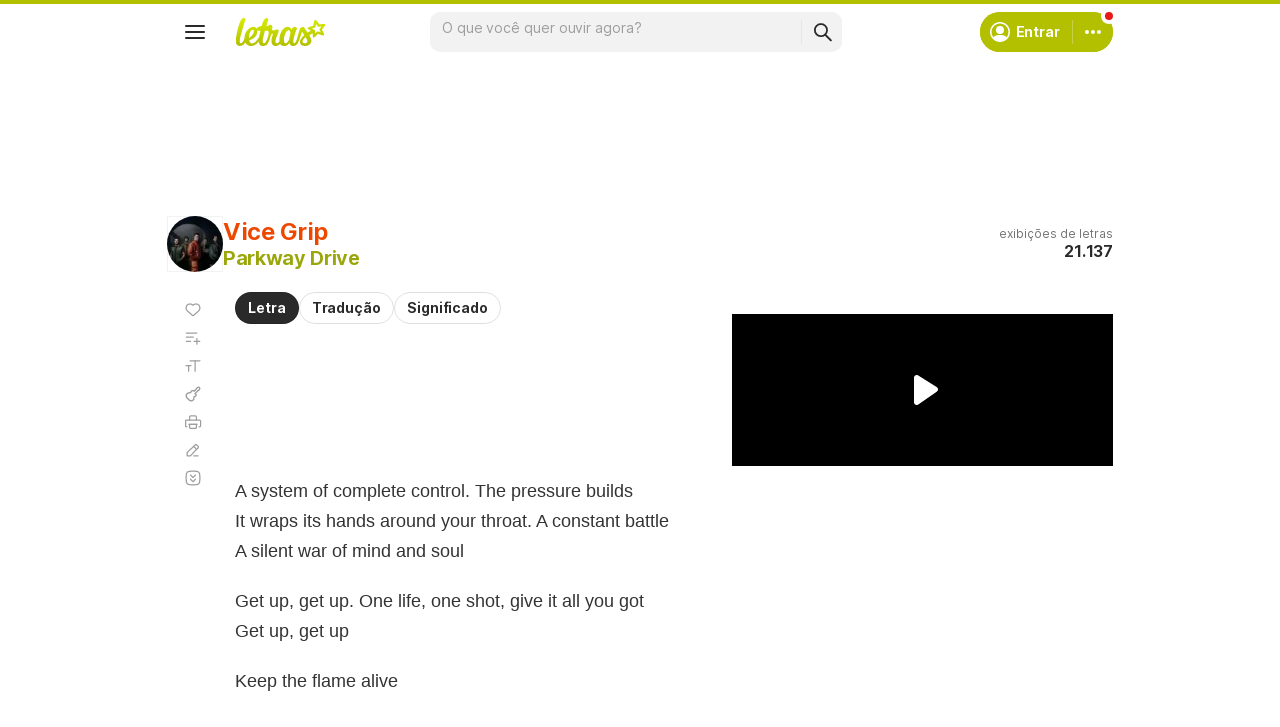

--- FILE ---
content_type: text/html; charset=utf-8
request_url: https://www.google.com/recaptcha/api2/aframe
body_size: 144
content:
<!DOCTYPE HTML><html><head><meta http-equiv="content-type" content="text/html; charset=UTF-8"></head><body><script nonce="4QYTCL3fkzbQIzxoUoCHTg">/** Anti-fraud and anti-abuse applications only. See google.com/recaptcha */ try{var clients={'sodar':'https://pagead2.googlesyndication.com/pagead/sodar?'};window.addEventListener("message",function(a){try{if(a.source===window.parent){var b=JSON.parse(a.data);var c=clients[b['id']];if(c){var d=document.createElement('img');d.src=c+b['params']+'&rc='+(localStorage.getItem("rc::a")?sessionStorage.getItem("rc::b"):"");window.document.body.appendChild(d);sessionStorage.setItem("rc::e",parseInt(sessionStorage.getItem("rc::e")||0)+1);localStorage.setItem("rc::h",'1769821204782');}}}catch(b){}});window.parent.postMessage("_grecaptcha_ready", "*");}catch(b){}</script></body></html>

--- FILE ---
content_type: text/javascript; charset=utf-8
request_url: https://akamai.sscdn.co/letras/desktop/static/js/index.m-pt.v001ba24f.js
body_size: 118836
content:
!function(){var e,t,n,i,r,a={45:function(e,t,n){"use strict";n.d(t,{A:function(){return r}});var i=n(8587);function r(e,t){if(null==e)return{};var n,r,a=(0,i.A)(e,t);if(Object.getOwnPropertySymbols){var s=Object.getOwnPropertySymbols(e);for(r=0;r<s.length;r++)n=s[r],-1===t.indexOf(n)&&{}.propertyIsEnumerable.call(e,n)&&(a[n]=e[n])}return a}},55:function(e,t,n){"use strict";n.d(t,{Gb:function(){return a},mA:function(){return r},xy:function(){return s}});var i=n(2068),r=e=>{if(e){var{scrollTop:t,scrollHeight:n,clientHeight:i}=e;if(n===i)return{};return{isAtTop:t<=3,isAtBottom:n-(t+i)<=3}}},a=(e,t)=>{if(e){var n=(0,i.A)(e=>{var{target:n}=e;return t(r(n))},50);e.addEventListener("scroll",n,{passive:!0}),t(r(e))}},s=(e,t)=>{e&&e.removeEventListener("scroll",t)}},102:function(e,t,n){"use strict";n.d(t,{D:function(){return i}});var i=()=>window.location.host.includes(".dev")?"https://academy-sandbox.letras.mus.br":"https://academy.letras.mus.br"},135:function(e,t,n){"use strict";n.d(t,{Oo:function(){return O},DN:function(){return P},qf:function(){return L},wW:function(){return k},co:function(){return _}});var i,r,a,s,o=n(4705),l=n(467),c=n(287),u=n(7145),d=function(){var e=arguments.length>0&&void 0!==arguments[0]?arguments[0]:0;return new Promise(t=>setTimeout(t,e))},h=n(586),f=n(7439),p=n(2632),m=n(4735),g=n(8424);function v(e,t){var n=Object.keys(e);if(Object.getOwnPropertySymbols){var i=Object.getOwnPropertySymbols(e);t&&(i=i.filter(function(t){return Object.getOwnPropertyDescriptor(e,t).enumerable})),n.push.apply(n,i)}return n}function y(e){for(var t=1;t<arguments.length;t++){var n=null!=arguments[t]?arguments[t]:{};t%2?v(Object(n),!0).forEach(function(t){(0,o.A)(e,t,n[t])}):Object.getOwnPropertyDescriptors?Object.defineProperties(e,Object.getOwnPropertyDescriptors(n)):v(Object(n)).forEach(function(t){Object.defineProperty(e,t,Object.getOwnPropertyDescriptor(n,t))})}return e}var b=e=>{if(i){var t=i.querySelector(p.mY.closeButton),n="";"number"==typeof e?n="--distance:".concat(e,"px"):(void 0!==e.desktop&&(n+="--distance:".concat(e.desktop,"px;")),void 0!==e.mobile&&(n+="--mobileDistance:".concat(e.mobile,"px"))),t.style=n}},w=function(){var e=(0,l.A)(function*(e){var t;s=e,i=(0,h.f)(p.Ul),document.body.appendChild(i),s&&(e=>{r=null==e?void 0:e.onClose,a=null==e?void 0:e.onCloseClick})(s);var n=null===(t=s)||void 0===t?void 0:t.className;n&&i.classList.add(n),i.querySelector(p.mY.closeButton).addEventListener(p.sV.click,()=>{var e;O(),null===(e=a)||void 0===e||e()}),yield d(),i.classList.add(p.Cw.initialized)});return function(t){return e.apply(this,arguments)}}(),A=e=>{(0,f.ce)(e,p.mY.content,O)},S=e=>{(0,f.h9)(e,O)},E=e=>(0,g.i)(e,"#js-modal"),D=e=>{var t=i.querySelector(p.mY.body);t.innerHTML="",t.appendChild(e)},L=function(){var e=(0,l.A)(function*(e,t){s=t;var{closeButtonDistance:n}=y(y({},p.Gs),s);i||(yield w(s)),b(n),i.classList.contains(p.Cw.visible)||(D(e),i.classList.add(p.Cw.visible),(0,u.mh)(),document.addEventListener("ontouchstart"in window||navigator.maxTouchPoints>0?p.sV.touchStart:p.sV.mouseDown,A),document.addEventListener(p.sV.keydown,S),document.addEventListener(p.sV.keydown,E),c.A.trigger("modal:open"),(0,g.G)(i))});return function(t,n){return e.apply(this,arguments)}}(),_=function(){var e=(0,l.A)(function*(e,t){if(i&&i.classList.contains(p.Cw.visible)){if(t){var{closeButtonDistance:n}=t;void 0!==n&&b(n)}D(e)}else yield L(e,t)});return function(t,n){return e.apply(this,arguments)}}(),O=function(){var e=(0,l.A)(function*(e,t){var n,a;if(i&&i.classList.contains(p.Cw.visible)){if(!e)if(!C())return;var o=[p.Cw.visible];null!==(n=s)&&void 0!==n&&n.className&&o.push(...s.className.split(" ").filter(Boolean)),i.classList.remove(...o),document.querySelector(".asideMenu.isVisible")||(0,u.fY)(),document.removeEventListener(p.sV.mouseDown,A),document.removeEventListener(p.sV.touchStart,A),document.removeEventListener(p.sV.keydown,S),document.removeEventListener(p.sV.keydown,E),(()=>{var e=i.querySelector(".onboarding-checkout");if(e){var t=e.dataset.origin;(0,m.A)("modal:assinaturas","click","click_icon:fechar",t)}})(),yield d(p.H9),i.querySelector(p.mY.body).innerHTML="",c.A.trigger("modal:close"),null===(a=r)||void 0===a||a(t)}});return function(t,n){return e.apply(this,arguments)}}(),C=()=>{var e=i.querySelector(p.mY.confirmation),t=i.querySelector(p.mY.confirmationClose),n=i.querySelector(p.mY.confirmationContinue);return!e||(e.classList.contains(p.Cw.initialized)||(e.classList.add(p.Cw.initialized),t.addEventListener(p.sV.click,O),n.addEventListener(p.sV.click,P)),!!e.classList.contains(p.Cw.visible)||(k(),!1))},k=()=>{var e=document.querySelector(p.mY.confirmation);null==e||e.classList.add(p.Cw.visible),(0,u.mh)()},P=()=>{var e=document.querySelector(p.mY.confirmation);null==e||e.classList.remove(p.Cw.visible),(0,u.fY)()}},152:function(e,t,n){"use strict";n.d(t,{z:function(){return u}});var i,r,a=n(4705),s=n(45),o=n(586),l=["url"];function c(e,t){var n=Object.keys(e);if(Object.getOwnPropertySymbols){var i=Object.getOwnPropertySymbols(e);t&&(i=i.filter(function(t){return Object.getOwnPropertyDescriptor(e,t).enumerable})),n.push.apply(n,i)}return n}var u=()=>{r.classList.toggle("isVisible")};t.A={init:()=>{var e,t,n,d=document.querySelector(".js-filterTranslation"),h=null===(e=r=document.querySelector(".js-lyric-translationOptions"))||void 0===e?void 0:e.querySelector(".translationOptions-languages");i=null===(t=window.__translationLanguages)||void 0===t?void 0:t.map(e=>{var{url:t}=e,n=(0,s.A)(e,l);return function(e){for(var t=1;t<arguments.length;t++){var n=null!=arguments[t]?arguments[t]:{};t%2?c(Object(n),!0).forEach(function(t){(0,a.A)(e,t,n[t])}):Object.getOwnPropertyDescriptors?Object.defineProperties(e,Object.getOwnPropertyDescriptors(n)):c(Object(n)).forEach(function(t){Object.defineProperty(e,t,Object.getOwnPropertyDescriptor(n,t))})}return e}({url:"".concat(location.origin,"/").concat(t.artist,"/").concat(t.song,"/").concat(t.translation)},n)}),(n=i,n.toSorted((e,t)=>e.languageCode===window.__LocaleLang?-1:t.languageCode===window.__LocaleLang?1:e.name<t.name?-1:e.name>t.name?1:0)).map(e=>{var{name:t,isExternal:n,url:i,index:r}=e;return((e,t,n)=>{var i=t?"checked":"";return(0,o.f)('\n            <li>\n                <a  href="'.concat(n,'" class="chip-dropdown-option">\n                    <input class="radioButton-component" data-ga-event="lado_a_lado" id="translation-side" type="radio" name="translationOption" value="').concat(e,'" ').concat(i,' />\n                    <div class="chip-dropdown-texts">\n                        <span class="font --base --size16">').concat(e,"</span>\n                    </div>\n                </a>\n            </li>\n        "))})(t,0===r,i)}).reverse().forEach(e=>{h.prepend(e)}),null==d||d.addEventListener("click",u);document.addEventListener("click",e=>{var t,n,{target:i}=e;null!==(t=i.closest("button"))&&void 0!==t&&t.classList.contains("js-filterTranslation")||null===(n=r)||void 0===n||n.classList.remove("isVisible")},!0)}}},211:function(e,t,n){"use strict";var i=n(4705),r=n(2673),a=n(7529);function s(e,t){var n=Object.keys(e);if(Object.getOwnPropertySymbols){var i=Object.getOwnPropertySymbols(e);t&&(i=i.filter(function(t){return Object.getOwnPropertyDescriptor(e,t).enumerable})),n.push.apply(n,i)}return n}function o(e){for(var t=1;t<arguments.length;t++){var n=null!=arguments[t]?arguments[t]:{};t%2?s(Object(n),!0).forEach(function(t){(0,i.A)(e,t,n[t])}):Object.getOwnPropertyDescriptors?Object.defineProperties(e,Object.getOwnPropertyDescriptors(n)):s(Object(n)).forEach(function(t){Object.defineProperty(e,t,Object.getOwnPropertyDescriptor(n,t))})}return e}var l={fields:"items%28id%2Csnippet%28title%2Cthumbnails%28default%2Chigh%29%29%29",part:"snippet"},c={fields:"nextPageToken%2Citems%28id%28videoId%29%2Csnippet%28title%2Cthumbnails%28default%2Chigh%29%29%29",maxResults:10,order:"relevance",part:"snippet",safeSearch:"moderate",type:"video",videoEmbeddable:"true",v:"2"};function u(){}u.prototype.searchList=(e,t)=>{var n=(0,a.A)(o(o(o({},c),t),{},{q:h((e||"").toLowerCase())}));return d("/search?".concat(n))},u.prototype.search=e=>{var t=(0,a.A)(o(o({},l),{},{id:e}));return d("/videos?".concat(t))};var d=e=>/bot|googlebot|crawler|spider|robot|crawling/i.test(navigator.userAgent)?new Promise(function(e){e({items:[]})}):(e=r.SolrHost+"/youtube/v3"+e,fetch(e,{method:"GET",mode:"cors"}).then(e=>e.json()).catch(function(){return{items:[]}})),h=e=>encodeURIComponent(e).replace("%2C",",");t.A=u},287:function(e,t,n){"use strict";var i=new(n(5121).A);t.A=i},412:function(e,t,n){"use strict";n.d(t,{Dm:function(){return s},HE:function(){return r},Vz:function(){return o},jZ:function(){return a}});var i=n(586),r={image:"image",fill:"fill",tonal:"tonal",outline:"outline"},a={square:"square",circle:"circle",rectangle:"rectangle"},s={proportional:"proportional",xLarge:"xLarge",large:"large",medium:"medium",small:"small",xSmall:"xSmall"},o=function(e){var t=arguments.length>1&&void 0!==arguments[1]&&arguments[1],{skin:n=r.image,shape:o=a.square,size:l=s.proportional,tabletSize:c=null,lazyload:u=!1,src:d="",srcSet:h="",alt:f="",title:p="",style:m="",draggable:g=!1,customAttributes:v="",className:y=""}=e,b=document.createElement("div");b.classList.add("thumbnail","--shape-".concat(o),"--size-".concat(l),"--tabletSize-".concat(c||l)),n&&b.classList.add("--skin-".concat(n)),y&&b.classList.add(y);var w=(0,i.f)("<img ".concat(v,"/>"));return u?(w.setAttribute("data-lazy",""),d&&w.setAttribute("data-original",d),h&&w.setAttribute("data-srcset",h),w.setAttribute("src","[data-uri]")):(w.setAttribute("src",d),h&&w.setAttribute("srcset",h)),f&&w.setAttribute("alt",f),p&&w.setAttribute("title",p),m&&w.setAttribute("style",m),w.setAttribute("draggable",g),b.appendChild(w),t?b:b.outerHTML}},467:function(e,t,n){"use strict";function i(e,t,n,i,r,a,s){try{var o=e[a](s),l=o.value}catch(e){return void n(e)}o.done?t(l):Promise.resolve(l).then(i,r)}function r(e){return function(){var t=this,n=arguments;return new Promise(function(r,a){var s=e.apply(t,n);function o(e){i(s,r,a,o,l,"next",e)}function l(e){i(s,r,a,o,l,"throw",e)}o(void 0)})}}n.d(t,{A:function(){return r}})},586:function(e,t,n){"use strict";function i(e){var t=document.createElement("div");return t.innerHTML=e,t.firstElementChild}n.d(t,{f:function(){return i}})},628:function(e,t,n){"use strict";n.d(t,{A:function(){return d}});var i=n(4705);function r(e,t){var n=Object.keys(e);if(Object.getOwnPropertySymbols){var i=Object.getOwnPropertySymbols(e);t&&(i=i.filter(function(t){return Object.getOwnPropertyDescriptor(e,t).enumerable})),n.push.apply(n,i)}return n}function a(e){for(var t=1;t<arguments.length;t++){var n=null!=arguments[t]?arguments[t]:{};t%2?r(Object(n),!0).forEach(function(t){(0,i.A)(e,t,n[t])}):Object.getOwnPropertyDescriptors?Object.defineProperties(e,Object.getOwnPropertyDescriptors(n)):r(Object(n)).forEach(function(t){Object.defineProperty(e,t,Object.getOwnPropertyDescriptor(n,t))})}return e}var s={height:500,width:500,toolbar:!1,scrollbars:!1,status:!1,resizable:!1,left:0,top:0,center:!0,createNew:!0,name:null,location:!1,menubar:!1,onUnload:null},o=(e,t)=>{var n=a(a({},s),t);n.center&&(n.top=(screen.height-n.height)/2-50,n.left=(screen.width-n.width)/2);var i=["location="+(n.location?"yes":"no"),"menubar="+(n.menubar?"yes":"no"),"toolbar="+(n.toolbar?"yes":"no"),"scrollbars="+(n.scrollbars?"yes":"no"),"status="+(n.status?"yes":"no"),"resizable="+(n.resizable?"yes":"no"),"height="+n.height,"width="+n.width,"left="+n.left,"top="+n.top],r=(new Date).getTime(),o=n.name||(n.createNew?"popup_window_"+r:"popup_window"),l=window.open(e,o,i.join(","));if(n.onUnload&&"function"==typeof n.onUnload)var c=setInterval(function(){l&&!l.closed||(clearInterval(c),n.onUnload())},50);return l&&l.focus&&l.focus(),l},l=n(287),c="";function u(e){e.preventDefault(),e.stopPropagation();var{target:t}=e;if(t.classList.contains("share-button")){o(t.href,{height:500,width:600});var n="Twitter";(t.classList.contains("--facebook")||t.dataset.facebook)&&(n="Facebook"),l.A.trigger("share",n,c)}}var d={init:function(e){c=e,document.querySelectorAll(".head, .js-share-playlist, .js-share-album").forEach(e=>{e.querySelectorAll(".share-button").forEach(e=>{e.removeEventListener("click",u),e.addEventListener("click",u)})})}}},727:function(e,t,n){"use strict";n.d(t,{t:function(){return g}});var i=["second","minute","hour","day","week","month","year"];var r=["秒","分钟","小时","天","周","个月","年"];var a={},s=function(e,t){a[e]=t},o="timeago-id";var l=[60,60,24,7,365/7/12,12];function c(e){return e instanceof Date?e:!isNaN(e)||/^\d+$/.test(e)?new Date(parseInt(e)):(e=(e||"").trim().replace(/\.\d+/,"").replace(/-/,"/").replace(/-/,"/").replace(/(\d)T(\d)/,"$1 $2").replace(/Z/," UTC").replace(/([+-]\d\d):?(\d\d)/," $1$2"),new Date(e))}var u={},d=function(e){clearTimeout(e),delete u[e]};function h(e,t,n,i){d(function(e){return parseInt(e.getAttribute(o))}(e));var r=i.relativeDate,a=i.minInterval,s=function(e,t){return(+(t?c(t):new Date)-+c(e))/1e3}(t,r);e.innerText=function(e,t){for(var n=e<0?1:0,i=e=Math.abs(e),r=0;e>=l[r]&&r<l.length;r++)e/=l[r];return(e=Math.floor(e))>(0==(r*=2)?9:1)&&(r+=1),t(e,r,i)[n].replace("%s",e.toString())}(s,n);var f=setTimeout(function(){h(e,t,n,i)},Math.min(1e3*Math.max(function(e){for(var t=1,n=0,i=Math.abs(e);e>=l[n]&&n<l.length;n++)e/=l[n],t*=l[n];return i=(i%=t)?t-i:t,Math.ceil(i)}(s),a||1),2147483647));u[f]=0,function(e,t){e.setAttribute(o,t)}(e,f)}function f(e,t,n){var i=e.length?e:[e];return i.forEach(function(e){h(e,function(e){return e.getAttribute("datetime")}(e),function(e){return a[e]||a.en_US}(t),n||{})}),i}s("en_US",function(e,t){if(0===t)return["just now","right now"];var n=i[Math.floor(t/2)];return e>1&&(n+="s"),[e+" "+n+" ago","in "+e+" "+n]}),s("zh_CN",function(e,t){if(0===t)return["刚刚","片刻后"];var n=r[~~(t/2)];return[e+" "+n+"前",e+" "+n+"后"]});var p=[],m={pt:(e,t)=>[["agora mesmo","agora"],["há %s segundos","em %s segundos"],["há um minuto","em um minuto"],["há %s minutos","em %s minutos"],["há uma hora","em uma hora"],["há %s horas","em %s horas"],["há um dia","em um dia"],["há %s dias","em %s dias"],["há uma semana","em uma semana"],["há %s semanas","em %s semanas"],["há um mês","em um mês"],["há %s meses","em %s meses"],["há um ano","em um ano"],["há %s anos","em %s anos"]][t],es:(e,t)=>[["justo ahora","en un rato"],["hace %s segundos","en %s segundos"],["hace 1 minuto","en 1 minuto"],["hace %s minutos","en %s minutos"],["hace 1 hora","en 1 hora"],["hace %s horas","en %s horas"],["hace 1 día","en 1 día"],["hace %s días","en %s días"],["hace 1 semana","en 1 semana"],["hace %s semanas","en %s semanas"],["hace 1 mes","en 1 mes"],["hace %s meses","en %s meses"],["hace 1 año","en 1 año"],["hace %s años","en %s años"]][t]},g=function(e){var t=arguments.length>1&&void 0!==arguments[1]?arguments[1]:window.__LocaleLang,n="en"===t?"en_US":t;if(p.includes(n)||"en_US"===n||(s(n,m[n]),p.push(n)),"string"!=typeof e)f(e,n,{minInterval:60});else{var i=document.querySelectorAll(e);i.length>0&&f(i,n,{minInterval:60})}}},733:function(e,t,n){"use strict";n.r(t);var i=n(287),r=n(8923),a=n(6113);t.default=a.A.extend({initialize(e){this.closeCallback=()=>null,this.songList=this.model.get("SongList"),this.results=this.el.querySelector(".editPlaylist-results"),this.list=this.el.querySelector(".editPlaylist-results.ps"),this.bindSongListEvents(),this.bindOnSortEvent(),document.querySelector(".js-edit-playlist-overlay").addEventListener("click",()=>{this.showConfirmClose()}),i.A.trigger("edit_modal:init"),i.A.on("edit_modal:add_song",this.addSongToPlaylist,this),i.A.on("edit_modal:remove_song",this.removeSongFromSuggest,this),i.A.on("edit_modal:mark_present",this.markPresentSongsInSuggest,this),i.A.on("navigate:url_run",()=>this.showConfirmClose()),this.el.querySelector(".editPlaylist-content h2").textContent=e.title,this.render(),this.updateScroll(),this.saveOriginalState()},savePlaylist(){if(JSON.stringify(this.getCurrentState())===JSON.stringify(this.originalState))this.closeModal();else{var e=this.model.get("SongList").reduce((e,t)=>e.concat(parseInt(t.get("id"))),[]);fetch(r.v2.fullPath(r.v2.getPlaylist("users/favorite/"),!0),{method:"PUT",body:JSON.stringify(e),headers:{"Content-Type":"application/json"}}).then(()=>{i.A.trigger("edit:playlist_done","favorite"),this.closeModal()})}},getAddedSongs(){var e=this.model.get("SongList"),t=this.originalState.songs,n=e=>t.findWhere(this.model.getSongID(e.get("id")));return e.reduce((e,t)=>n(t)?e:e.concat(t.get("id")),[])},getRemovedSongs(){var e=this.model.get("SongList"),t=this.originalState.songs,n=t=>e.findWhere(this.model.getSongID(t.get("id")));return t.reduce((e,t)=>n(t)?e:e.concat(t.get("id")),[])},markPresentSongsInSuggest(e){this.songList.each(t=>{var n;null===(n=e.querySelector('li[data-lid="'.concat(t.get("id"),'"]')))||void 0===n||n.classList.add("checked")})},removeSongFromSuggest(e,t){var[n,i]=[this.songList,e.lid];n.remove(n.findWhere(this.model.getSongID(i))),t.classList.remove("checked")},parseSongData(e){return{ID:+e.lid,DNS:e.dns,URL:e.url,Artist:e.art,Name:e.name,PlaylistSongID:+e.lid}}})},786:function(e,t,n){"use strict";n.d(t,{A:function(){return c}});var i={randomUUID:"undefined"!=typeof crypto&&crypto.randomUUID&&crypto.randomUUID.bind(crypto)};let r;const a=new Uint8Array(16);const s=[];for(let e=0;e<256;++e)s.push((e+256).toString(16).slice(1));function o(e,t=0){return(s[e[t+0]]+s[e[t+1]]+s[e[t+2]]+s[e[t+3]]+"-"+s[e[t+4]]+s[e[t+5]]+"-"+s[e[t+6]]+s[e[t+7]]+"-"+s[e[t+8]]+s[e[t+9]]+"-"+s[e[t+10]]+s[e[t+11]]+s[e[t+12]]+s[e[t+13]]+s[e[t+14]]+s[e[t+15]]).toLowerCase()}function l(e,t,n){const i=(e=e||{}).random??e.rng?.()??function(){if(!r){if("undefined"==typeof crypto||!crypto.getRandomValues)throw new Error("crypto.getRandomValues() not supported. See https://github.com/uuidjs/uuid#getrandomvalues-not-supported");r=crypto.getRandomValues.bind(crypto)}return r(a)}();if(i.length<16)throw new Error("Random bytes length must be >= 16");if(i[6]=15&i[6]|64,i[8]=63&i[8]|128,t){if((n=n||0)<0||n+16>t.length)throw new RangeError(`UUID byte range ${n}:${n+15} is out of buffer bounds`);for(let e=0;e<16;++e)t[n+e]=i[e];return t}return o(i)}var c=function(e,t,n){return!i.randomUUID||t||e?l(e,t,n):i.randomUUID()}},904:function(e,t,n){"use strict";n.d(t,{AS:function(){return b},G:function(){return d},GY:function(){return u},JE:function(){return O},N2:function(){return k},Os:function(){return h},R6:function(){return C},Sw:function(){return D},WL:function(){return E},Xh:function(){return T},ZD:function(){return A},ZH:function(){return m},cB:function(){return I},cY:function(){return w},iN:function(){return _},iT:function(){return P},is:function(){return v},lW:function(){return p},oK:function(){return f},sg:function(){return S},v6:function(){return L},xG:function(){return g},xd:function(){return x},xv:function(){return l},yx:function(){return F},zd:function(){return c}});var i=n(467),r=n(1468),a=n(1107),s=n(2234),o=n(3390);function l(e,t,n,i){if(n="string"==typeof t?t:n,t="number"==typeof t?t:200,n=n||"",!e||!e.length||e.length<=t)return e;t+=3*(e=e.trim()).split("b>").length;var r=(i=!1!==i)?0:1,a=r?e.length-t:t,s=e.substring(r?e.length:0,a);return(i?" "===e[a]:" "===e[a-1])||(s=s.replace(i?/\s*[^\s|.]*$/:/^[^\s|.]*\s*/,"")),i?s+n:n+s}function c(e,t,n){var i=t.getBoundingClientRect();return i.top>=0&&i.left>=0&&i.top-n<=((null==e?void 0:e.clientHeight)||document.documentElement.clientHeight)}function u(e){var t=new RegExp("[ÁÀÂÃÄáàâãªä]","g"),n=new RegExp("[ÉÈÊËéèêë&]","g"),i=new RegExp("[óòôõöºÖÓÒÔÕ]","g"),r=new RegExp("[úùûüÚÙÛÜ]","g"),a=new RegExp("[íÍîïÏ]","g"),s=new RegExp("[çÇ]","g"),o=new RegExp("[ _]","g"),l=new RegExp("[^0-9a-z_-]","g");for(e=(e=(e=(e=(e=(e=(e=(e=(e=e.replace(t,"a")).replace(n,"e")).replace(i,"o")).replace(r,"u")).replace(a,"i")).replace(s,"c")).replace(o,"-")).replace("-.-","-")).toLowerCase();-1!==e.indexOf("--");)e=e.replace("--","-");return"-"===e.substring(e.length,e.length-1)&&(e=e.substring(0,e.length-1)),e=e.replace(l,"")}var d=function(e){return e};function h(e){if(!e)return!1;var t=window.getComputedStyle(e).getPropertyValue("transition").match(/[^\s]+\dm?s/g);if(t){var n=t.map(e=>{var t=e.match(/[a-zA-Z]+/g)[0],n=parseFloat(e,10);return"s"===t?1e3*n:n});return Math.max(...n)}return 0}function f(){var e=".js-search-int",t=document.querySelector(e).innerHTML;return function(){document.querySelector(e).innerHTML=t}}function p(e){var t=document.createElement("textarea");t.value=e,t.setAttribute("readonly",""),document.body.appendChild(t),t.select(),document.execCommand("copy"),document.body.removeChild(t)}function m(e){return e.charAt(0).toUpperCase()+e.slice(1)}function g(e){var t="Minha Playlist #",n=Number.MAX_SAFE_INTEGER,i=1;return e.forEach(e=>{if(!isNaN(e.attributes.Name.split(t)[1])){var r=parseInt(e.attributes.Name.split(t)[1]);r<n&&r>=i&&(i=r+1)}}),"".concat(t).concat(i)}function v(){return y.apply(this,arguments)}function y(){return(y=(0,i.A)(function*(){(yield n.e(3869).then(n.t.bind(n,1196,23))).polyfill()})).apply(this,arguments)}function b(e,t,n,i){e.addEventListener(t,function(e){for(var t=e.target;t&&t!=this;t=t.parentNode)if(t.matches(n)){i(e);break}},!1)}function w(e){var t=e.getBoundingClientRect(),n=document.documentElement;return{top:t.top+window.pageYOffset-n.clientTop,left:t.left+window.pageXOffset-n.clientLeft}}function A(e){return String(e).replace(/[&<>"']/g,e=>({"&":"&amp;","<":"&lt;",">":"&gt;",'"':"&quot;","'":"&#39;"}[e]))}function S(e,t,n){var i;return function(){var r=this,a=arguments,s=n&&!i;clearTimeout(i),i=setTimeout(function(){i=null,n||e.apply(r,a)},t),s&&e.apply(r,a)}}function E(e){return e.replace(/[\u00c0-\u00c6]/g,"A").replace(/[\u00e0-\u00e6]/g,"a").replace(/[\u00c7]/g,"C").replace(/[\u00e7]/g,"c").replace(/[\u00c8-\u00cb]/g,"E").replace(/[\u00e8-\u00eb]/g,"e").replace(/[\u00cc-\u00cf]/g,"I").replace(/[\u00ec-\u00ef]/g,"i").replace(/[\u00d1|\u0147]/g,"N").replace(/[\u00f1|\u0148]/g,"n").replace(/[\u00d2-\u00d8|\u0150]/g,"O").replace(/[\u00f2-\u00f8|\u0151]/g,"o").replace(/[\u0160]/g,"S").replace(/[\u0161]/g,"s").replace(/[\u00d9-\u00dc]/g,"U").replace(/[\u00f9-\u00fc]/g,"u").replace(/[\u00dd]/g,"Y").replace(/[\u00fd]/g,"y")}function D(e,t){var n=e.childNodes,i=E(t.toLowerCase()),r=document.createElement("template");n.forEach(n=>{if("B"!==n.tagName)if(n.nodeType===Node.TEXT_NODE){var a=n.textContent,s=E(a.toLowerCase()).indexOf(i);if(s>=0){var o="<b>".concat(a.substring(s,s+t.length),"</b>");r.innerHTML=a.substring(0,s)+o+a.substring(s+t.length);var l=document.createDocumentFragment();l.replaceChildren(r.content),e.replaceChild(l,n)}}else n.nodeType===Node.ELEMENT_NODE&&D(n,t)}),r.remove()}function L(e){setTimeout(e,0)}function _(){var e=window.location.hash.replace("#","");!e||isNaN(e)&&2!==e.split(":").length||document.querySelectorAll(".lyric-filter a").forEach(t=>{null==t||t.setAttribute("href","".concat(t.getAttribute("href"),"#").concat(e))})}function O(e){return!!e&&!!e.match(/^album:[0-9]+:[0-9]+$/g)}var C=e=>{var t=document.querySelector("body");return window.getComputedStyle(t).getPropertyValue(e)},k=e=>{var t=document.querySelector(".lyric-filter");if(t){var n={"js-filterLyric":["Tabs letra","Letra"],"js-filterTranslation":["Tabs letra","Tradução"],"js-filterMeaning":["Tabs letra","Significado"],"js-filterLearn":["Tabs letra","Aprenda"],"lyric-filter-lyric":["Tabs letra (Mobile)","Letra"],"lyric-filter-translation":["Tabs letra (Mobile)","Tradução"],"lyric-filter-meaning":["Tabs letra (Mobile)","Significado"],"lyric-filter-learn":["Tabs letra (Mobile)","Aprenda"]};t.addEventListener("click",t=>{var i=t.target.closest("."+Object.keys(n).join(", ."));if(i)for(var r in n)if(i.classList.contains(r)){var[s,o]=n[r];e(s,"click",o),["js-filterLearn","lyric-filter-learn"].includes(r)&&e(a.H[window.__pageArgs.page],"click","click_capsula:aba_aula")}})}},P=e=>{var t=document.createElement("div");return t.innerHTML=e,t.textContent},x=e=>/^([\w-]+(?:\.[\w-]+)*)(\+[\w-]*)?@((?:[\w-]+\.)*\w[\w-]{0,66})\.([a-z]{2,6}(?:\.[a-z]{2})?)$/i.test(e),F={pt:{name:"Português",path:"traducao.html"},es:{name:"Espanhol",path:"traduccion.html"},en:{name:"Inglês",path:"english.html"},de:{name:"Alemão",path:"deutsch.html"},fr:{name:"Francês",path:"traduction-francaise.html"},nl:{name:"Holandês",path:"songtekst-vertaling.html"}},j='\n<div data-songid="" class="modal modalAddToPlaylist js-modalAddToPlaylist --userMenu">\n  <div class="modalAddToPlaylist-header">\n    '.concat("Adicionar à playlist",'\n    <a class="buttonClose -noSpace" href="#" rel="nofollow" id="js-close-a"></a>\n  </div>\n  <div class="modalAddToPlaylist-body u-scrollbar">\n    <ul class="js-playlist-list-create">\n      <li class="modalAddToPlaylist-new js-modalAddToPlaylist-new" data-action="Criar playlist" data-namespace="Menu lateral">\n        <i></i>').concat("Criar playlist",'\n        <div class="modalAddToPlaylist-create js-modalAddToPlaylist-create">\n          ').concat((0,o.A_)({label:"",shouldHideSupportingText:!0,type:o.j8.text,size:o.a4.medium,id:"js-modalAddToPlaylist-input",className:"modalAddToPlaylist-input js-modalAddToPlaylist-input"}),'\n          <span class="modalAddToPlaylist-counter js-modalAddToPlaylist-counter font --base --size12">0/50</span>\n          ').concat((0,s.$n)({label:"Criar",appearance:"letrasPrimary",size:s.lO.medium,disabled:!0,className:"js-create-playlist"}),'\n        </div>\n      </li>\n    </ul>\n    <ul class="modalAddToPlaylist-list js-modalAddToPlaylist-list"></ul>\n  </div>\n</div>\n<div class="modalOverlay"></div>'),T=()=>{var e=document.querySelector(".js-modalAddToPlaylist");if(!e){var t=document.createElement("div");t.innerHTML=j;var n=document.getElementById("js-modal-cnt");n||(n=document.querySelector("body")),n.appendChild(t)}return(e=document.querySelector(".js-modalAddToPlaylist")).querySelector(".js-modalAddToPlaylist-new").addEventListener("click",e=>{var{currentTarget:t}=e;t.classList.add("isVisible")}),e},I=()=>{var e='<a href="https://'.concat(r.nT,"/").concat(window.__pageArgs.dns,"/").concat(window.__pageArgs.url,'/corrigir/traducao/" data-ct-action="Nav Enviar Traducao" data-ct-label="Box Sync (letra)">').concat("ajude-nos a sincronizar para habilitar todos modos de tradução.","</a>");return"".concat("Nossa tradução não tem a mesma quantidade de linhas que a versão original,"," ").concat(e)}},1023:function(e,t,n){"use strict";n.d(t,{Ay:function(){return E},B0:function(){return w},f5:function(){return S}});var i,r,a=n(4705),s=n(45),o=n(467),l=n(287),c=n(1392),u=n(5859),d=n(135),h=n(586),f=n(8768),p=["url"];function m(e,t){var n=Object.keys(e);if(Object.getOwnPropertySymbols){var i=Object.getOwnPropertySymbols(e);t&&(i=i.filter(function(t){return Object.getOwnPropertyDescriptor(e,t).enumerable})),n.push.apply(n,i)}return n}var g=".js-translationLanguage",v="meaning"===window.__SiteVersion,y={pt:"português",es:"espanhol",en:"inglês"},b=e=>{if(e.url){l.A.once("navigate:page_has_changed",()=>{var t=document.querySelector("".concat(g," span"));t&&(t.textContent=e.name)});var{hash:t}=location;c.A.trigger(e.url,{viaPlayer:!0}),t&&window.history.replaceState(null,null,t)}},w=function(){var e=(0,o.A)(function*(e){var t,n=arguments.length>1&&void 0!==arguments[1]?arguments[1]:window.__pageArgs.lyric_lang;if(i){var a=i.querySelector(".translationModal-languages");r.forEach(t=>{var{name:n}=t,i=a.querySelector('input[value="'.concat(n,'"]'));i&&(i.checked=n===(null==e?void 0:e.name))})}else{i=(e=>{var t=window.__LocaleLang;return(0,h.f)('\n\t\t<div class="translationModal">\n\t\t\t<div class="translationModal-header">\n\t\t\t\t'.concat((0,u.xJ)({size:u.tP.medium,textPrimary:"Escolha o idioma da tradução",textPrimaryAs:"h2",textSecondary:e===t||r.some(e=>e.languageCode===t)?void 0:"A tradução para o %language% não está disponível.".replace("%language%","<b>".concat(y[t],"</b>"))}),'\n\t\t\t\t<div class="modalComponent-closePlaceholder"></div>\n\t\t\t</div>\n\t\t\t<ul class="translationModal-languages"></ul>\n\t\t</div>\n\t'))})(n);var s=(t=r,t.toSorted((e,t)=>e.languageCode===window.__LocaleLang?-1:t.languageCode===window.__LocaleLang?1:e.name<t.name?-1:e.name>t.name?1:0)).map(t=>{var{name:n,isExternal:i,url:r}=t;return((e,t,n,i)=>{var r=t?"checked":"";return(0,h.f)("\n\t\t<li>\n\t\t\t<".concat(i?'a href="'.concat(n,'" target="_blank" rel="noopener"'):"label",' class="translationModal-label ').concat(i?"--external":"",'">\n\t\t\t\t').concat((0,u.xJ)({type:u.cP.label,size:u.tP.medium,weight:u.c$.regular,textPrimary:e}),'\n\t\t\t\t<input type="radio" name="language" value="').concat(e,'" ').concat(r," />\n\t\t\t\t<i></i>\n\t\t\t</").concat(i?"a":"label",">\n\t\t</li>\n\t"))})(n,n===(null==e?void 0:e.name),r,i)}).reverse(),o=i.querySelector(".translationModal-languages");s.forEach(e=>{o.prepend(e)});var l=window.__pageArgs.dns,c=window.__pageArgs.track_name,p=window.__pageArgs.url;if(!v&&!r.some(e=>["pt","es","en"].includes(e.languageCode))){var m=function(e){var t=arguments.length>1&&void 0!==arguments[1]&&arguments[1],{appearanceMode:n,skin:i,title:r,description:a,href:s,isExternal:o}=e,l=s?"a":"button",c="\n       <".concat(l,' class="baseCard --').concat(i," --").concat(f.h[n],'" ').concat(s?'href="'.concat(s,'"'):""," ").concat(o?'target="_blank"':"",">\n            ").concat((0,u.xJ)({type:u.cP.label,size:u.tP.small,weight:u.c$.both,device:u.aF.mobile,textPrimary:r,textSecondary:a}),"\n        </").concat(l,">\n   ");return t?(0,h.f)(c):c}({appearanceMode:"neutral",skin:"tonal",title:"Traduzir para outro idioma",description:"Adicione um novo idioma para a tradução de %song%.".replace("%song%","<b>".concat(c,"</b>")),href:"/contribuicoes/".concat(l,"/").concat(p,"/enviar/traducao/")},!0);i.append(m)}o.addEventListener("click",e=>{if(e.target.matches("input")){var t=e.target.value,n=r.find(e=>e.name===t);b(n),(0,d.Oo)()}})}(0,d.qf)(i,{closeButtonDistance:{desktop:32,mobile:20}})});return function(t){return e.apply(this,arguments)}}(),A=Object.keys({es:"https://www.letras.com",pt:"https://www.letras.mus.br"}),S=e=>{r=e},E={init:()=>{var e,t,n,i=null===(e=window.__translationLanguages)||void 0===e?void 0:e.map(e=>{var{url:t}=e,n=(0,s.A)(e,p),i="pt"===n.languageCode||"es"===n.languageCode,r=v&&i?"https://www.letras.com":void 0;return function(e){for(var t=1;t<arguments.length;t++){var n=null!=arguments[t]?arguments[t]:{};t%2?m(Object(n),!0).forEach(function(t){(0,a.A)(e,t,n[t])}):Object.getOwnPropertyDescriptors?Object.defineProperties(e,Object.getOwnPropertyDescriptors(n)):m(Object(n)).forEach(function(t){Object.defineProperty(e,t,Object.getOwnPropertyDescriptor(n,t))})}return e}({url:"".concat(null!=r?r:location.origin,"/").concat(t.artist,"/").concat(t.song,"/").concat(t.translation),isExternal:!!r},n)});if(S(i),null!==(t=r)&&void 0!==t&&t.length){var o,l=location.origin+location.pathname,c=r.find(e=>e.url===l)||r.find(e=>e.languageCode===window.__LocaleLang),u=document.querySelector(g);if(v){var d=r.sort((e,t)=>A.includes(e.languageCode)&&!A.includes(t.languageCode)?1:!A.includes(e.languageCode)&&A.includes(t.languageCode)?-1:0);return S(d),void u.addEventListener("click",e=>{e.preventDefault();var{page:t}=window.__pageArgs;c&&"translation"!==t?b(c):w(c)})}c&&(u&&(u.querySelector("span").textContent=c.name),document.querySelector(".js-filterTranslation, .lyric-filter-translation").setAttribute("data-url",(o=c.url,new URL(o).pathname.split("/").pop()))),u&&(r.length>0?u.addEventListener("click",()=>w(c)):(null===(n=u.parentElement.querySelector(".divider"))||void 0===n||n.remove(),u.remove()))}}}},1107:function(e,t,n){"use strict";n.d(t,{H:function(){return i}});n(9335);var i={lyric:"pg:tela_de_letra",translation:"pg:tela_de_tradução",meaning:"pg:tela_de_significado",learn:"pg:tela_de_aula"}},1392:function(e,t,n){"use strict";var i=n(5267),r=n(4912),a=n(287),s=n(9277),o="",l="",c=!1,u=!1,d="pushState"in window.history&&null!==window.history.pushState,h=!1,f=!1,p=!1,m=new AbortController,g=!1,v=!1,y={needed:!1,message:void 0};function b(e){var t=e.target.closest("a");t&&!v&&w.call(t,e)}function w(e,t){var n,i,c,u,d,h,v,y,b;return!!P()&&(window.referrer=window.location.href,o=t,d=this?this:e.target?e.target:window,y=void 0===t?d.getAttribute("href"):t,window.disableAjaxNavigation||"true"===(null===(n=d.dataset)||void 0===n?void 0:n.forward)?(window.removeEventListener("popstate",C),window.location.href=y,!0):!(!e||!(e.which>1||e.metaKey||e.ctrlKey||e.shiftKey||e.altKey))||("true"===(null===(i=d.dataset)||void 0===i?void 0:i.nofollow)||("true"===(null===(c=d.dataset)||void 0===c?void 0:c.nopushstate)&&(e.ignorePushState=!0),!y||"#"===y[0]||""===y||(b=d.getAttribute?d.getAttribute("target"):null,!("A"!==d.tagName||!b||"_self"===b)||(f=!1,(e.viaPlayer||null!==(u=d.dataset)&&void 0!==u&&u.viaplayer)&&(f=!0),p=!1,e.viaRedirect&&(p=!0),h=D(),(v=D(y)).protocol!=h.protocol&&(y=y.replace(v.protocol+"://",h.protocol+"://")),""!==window.location.port&&(v.host+=":"+window.location.port),v.host!==window.location.host?(window.location.href=v.source,!1):(function(e){a.A.trigger("navigate:url_run",e)}(y),l!==t&&t!==window.location.pathname?(l=t,e.ignorePushState||_(v.relative,e.replaceState)):O(v.relative),a.A.once("navigate:page_has_changed",()=>{x(),l="",document.body.dataset.page=window.__pageArgs.page}),g&&(m.abort(),m=new AbortController),function(e){g=!0;var t=(0,s.vx)(e),n=(0,r.A)(A(t.query),{ajax:1});"/"!==e&&""!==e||(n.bpc="ak");t.query=Object.entries(n).map(e=>e[0]+"="+e[1]).join("&");var i=t.path+"?"+t.query;fetch(i,{method:"GET",signal:m.signal}).then(t=>{if(g=!1,t.ok){var n=t.headers.get("X-Redirect");return n?(L(n+=n.includes("#")?"":window.location.hash,{viaRedirect:!0,replaceState:!0}),!1):t.text()}if(404===t.status)return"/404.html"===e||L("/404.html"),!1}).then(n=>{var i;if(!n)return!1;if(n.includes("<body")){var r=A(t.query);delete r.ajax;var s=new URLSearchParams(r.toString());return window.location.href=t.path+"?"+s,!1}!function(e){window.__pageArgs={};var t=(new DOMParser).parseFromString(e,"text/html"),n=t.head,i=t.body;for(var r of n.children)S(r);for(var a of i.children)S(a)}(n),null===(i=document.activeElement)||void 0===i||i.blur(),window.scrollTo(0,0),a.A.trigger("navigate:page_has_changed",e)}).catch(e=>{a.A.trigger("navigate:failed_to_load",e)})}(y),"function"==typeof e.preventDefault&&(e.preventDefault(),e.stopPropagation()),!1))))))}function A(e){return e?(e||"").replace(/(^\?)/,"").split("&").map(function(e){return this[(e=e.split("="))[0]]=e[1],this}.bind({}))[0]:Object.create(null)}function S(e){if("TITLE"!==e.tagName)if(""===e.id)if("wrapper"!==e.className);else{var t=e.getElementById("all");t&&E(document.getElementById("all"),t)}else E(e,document.getElementById(e.id));else window.document.title=e.text}function E(e,t){var n=document.createRange();t.replaceChildren(),t.appendChild(n.createContextualFragment(e.innerHTML))}function D(e){e=e||window.location.href.toString();var t=(0,s.vx)(e);return!d&&t.host===window.location.host&&t.hash.length?(t.hash="/"===t.hash.charAt(0)?t.hash:"/"+t.hash,(0,s.vx)(t.hash)):t}function L(e,t){w(t||{},e)}function _(e,t){e="/"!==e.charAt(0)?"/"+e:e,d?t?O(e):function(e){window.history.pushState({url:e},e,e)}(e):document.location.hash=e,a.A.trigger("navigate:page_pushed",{url:e,replace:t}),u=!0}function O(e){window.history.replaceState({url:e},e,e)}function C(e){var t=D();if(e.originalEvent&&null!==e.originalEvent.state||c||u){var n=!1;o===t.source&&(n=!0),n||w({ignorePushState:!0},t.relative)}c=!0}function k(){return!1===h}function P(){return!y.needed||!!confirm(y.message)&&(y={needed:!1},!0)}function x(){y={needed:!1}}a.A.on("ajax:disable",()=>{v=!0}),a.A.on("ajax:enable",()=>{v=!1}),t.A={init:function(){i.Z_.push(()=>{-1!==window.location.pathname.indexOf("//")&&history.replaceState({},"",window.location.toString().replace(/([^:]\/)\/+/g,"$1"))}),i.ey.push(()=>{if(window.__pageArgs&&window.__pageArgs.page&&("home"==window.__pageArgs.page||"genre"==window.__pageArgs.page)){var e=document.querySelector(".js-header .buttonLogo");e&&(e.removeEventListener("click",b),e.addEventListener("click",b))}})},getUrl:D,pushStateUrl:function(e){if(!P())return!1;_(D(e).relative)},isEnabledHashChange:k,trigger:function(e,t){return L(e,t),this},disableAjaxNavigation:function(){return document.removeEventListener("click",b),window.disableAjaxNavigation=!0,this},enableAjaxNavigation:function(){var e=window.location.hash.includes("#/");setTimeout(function(){function t(){var e=D(),t=!1;o===e.source&&(t=!0),k()&&window.location.hash.length>1&&!t&&(window.__Hash=window.location.hash.replace("#",""),w({ignorePushState:!0},e.relative))}e&&t(),window.addEventListener("hashchange",t),window.addEventListener("popstate",C)},0),document.removeEventListener("click",b),document.addEventListener("click",b)},triggerOnAuthentication:function(){L(window.location.href,{viaPlayer:!0})},isDisabledAjaxNavigation:function(){return window.disableAjaxNavigation||!1},removeHash:function(e){var t,n=window.location.hash;e.includes("#")||(t="#"+e),this.disableHashChange(),window.location.hash=n.replace(t,"")},enableHashChange:function(){return h=!1,this},disableHashChange:function(){return h=!0,this},isViaPlayer:function(){return f},isViaRedirect:function(){return p},setConfirmation:function(e){y={needed:!0,message:e}},clearConfirmation:x}},1468:function(e,t,n){"use strict";n.d(t,{nT:function(){return p}});var i=n(467),r=n(5267),a=n(287),s=n(4400),o={isLogged:function(){return!1}},l=document.querySelector(".modal-login");window.ccid=window.ccid||{q:[],d:function(e,t,n){this.q.push([e,t,n])},options:{oneTapPrompt:!1}},window.ccid.w=!0,window.ccid.proxyHost=window.location.host;var c=(e,t)=>new Promise(n=>{"on.auth"===e&&A()?b(e,n,t):window.ccid.d(e,function(){n(...arguments)},t)}),u=location.hostname.includes("dev"),d="".concat(location.hostname.includes("latam")?"latam.":"","letras.dev:8765"),h="www.letras.".concat(location.hostname.includes(".com")?"com":"mus.br"),f=u?d:h,p="".concat(u?d.replace("8765","8764"):h,"/contribuicoes");r.ey.push((0,i.A)(function*(){var e;yield(0,s.w)("https://".concat(f,"/ccid/id/v2/").concat((e=document.querySelector("body").getAttribute("data-locale"),e&&""!=e||(e="pt-br"),e),"/client.latest.js"),{fetchPriority:"high",async:!0,defer:!1,type:void 0}).then(()=>{window.ccid.d("init")},()=>{window.ccid.q.forEach(e=>{"get.user"===e[0]&&e[1](o)})})})),a.A.on("navigate:page_has_changed",function(){var e;null===(e=document.querySelector(".ccid_modal"))||void 0===e||e.classList.remove("on")}),a.A.on("overlay:close",function(){null==l||l.classList.remove("isVisible")});var m=()=>{},g={},v=e=>{var t,n,i,r,a;e.preventDefault(),t=m,n=g,r=null==l?void 0:l.querySelector(".ccidForm-form"),a={email:r.querySelector("input:first-of-type").value,password:r.querySelector("input:last-of-type").value,redirect:null!==(i=null==n?void 0:n.redirect)&&void 0!==i?i:void 0},l.querySelector(".ccidForm").classList.add("--loading"),null==l||l.querySelectorAll(".ccidForm-form input").forEach(e=>e.classList.remove("--error")),window.ccid.d("auth",()=>{w(t)},a)},y=e=>{e.preventDefault();var t=e.currentTarget.getAttribute("data-provider");t&&(l.querySelector(".ccidForm").classList.add("--loading"),window.ccid.d("auth.social",()=>{w(m)},{provider:t}))},b=(e,t,n)=>{"on.auth"===e&&(a.A.trigger("overlay:close"),requestAnimationFrame(()=>{null==l||l.classList.add("isVisible"),a.A.trigger("overlay:open")}),l&&(l.style.display="block")),m=t,g=n;var i=null==l?void 0:l.querySelector(".ccidForm-form");null==i||i.removeEventListener("submit",v),null==i||i.addEventListener("submit",v);var r=null==l?void 0:l.querySelectorAll(".ccidForm-socialLogin-button");null==r||r.forEach(e=>{null==e||e.removeEventListener("click",y),null==e||e.addEventListener("click",y)})},w=(e,t,n)=>{if(l.querySelector(".ccidForm").classList.remove("--loading"),null!=t&&t.isLogged()&&!n)return a.A.trigger("overlay:close"),void("function"==typeof e&&e(t,n));null==l||l.querySelectorAll(".ccidForm-form input").forEach(e=>e.classList.add("--error"))},A=()=>window.__IsMobile||!1,S={d:c,logged:function(e,t,n){c("get.user").then(i=>{i.isLogged()?n(i):c("on.auth",{element:e,position:t}).then(n)})},mobileLogged:function(e,t){c("get.user").then(function(n){n.isLogged()?e(n):c("on.auth",{redirect:t}).then(e)})},ready:function(){return window.ccid&&1==window.ccid.initialized}};t.Ay=S},1482:function(e,t,n){"use strict";var i=n(4705);function r(e,t){var n=Object.keys(e);if(Object.getOwnPropertySymbols){var i=Object.getOwnPropertySymbols(e);t&&(i=i.filter(function(t){return Object.getOwnPropertyDescriptor(e,t).enumerable})),n.push.apply(n,i)}return n}function a(e){for(var t=1;t<arguments.length;t++){var n=null!=arguments[t]?arguments[t]:{};t%2?r(Object(n),!0).forEach(function(t){(0,i.A)(e,t,n[t])}):Object.getOwnPropertyDescriptors?Object.defineProperties(e,Object.getOwnPropertyDescriptors(n)):r(Object(n)).forEach(function(t){Object.defineProperty(e,t,Object.getOwnPropertyDescriptor(n,t))})}return e}var s=function(e){return window.document.cookie&&window.document.cookie.match(new RegExp(e+"=([^;]+)"))?decodeURIComponent(RegExp.$1):null};s.SameSiteDefaultMode="",s.SameSiteLaxMode="Lax",s.SameSiteStrictMode="Strict",s.SameSiteNoneMode="None",s.DefaultAttributes={expires:"",path:"/",domain:"",samesite:s.SameSiteDefaultMode,secure:!0},s.set=function(e,t,n){var i="",r=(n=a(a({},s.DefaultAttributes),n)).domain?"; domain="+n.domain:"",o="; path="+(n.path||"/");if(n.expires)switch(n.expires.constructor){case Number:var l=new Date;l.setTime(l.getTime()+24*parseInt(n.expires)*60*60*1e3),i="; expires="+l.toUTCString();break;case String:i="; expires="+("never"===n.expires?this.getMaxExpiredDate().toUTCString():n.expires);break;case Date:i="; expires="+n.expires.toUTCString()}var c="";switch(n.samesite){case s.SameSiteLaxMode:c="; SameSite=Lax";break;case s.SameSiteStrictMode:c="; SameSite=Strict";break;case s.SameSiteNoneMode:c="; SameSite=None",n.secure=!0;break;default:c="; SameSite"}var u=!1===n.secure?"":"; Secure";window.document.cookie=encodeURIComponent(e)+"="+encodeURIComponent(t)+i+r+c+u+o},s.del=function(e,t){return t=a(a({},s.DefaultAttributes),t),t=a(a({},t),{expires:"Thu, 01 Jan 1970 00:00:00 UTC"}),s.set(e,"",t)},s.expiresDays=function(e){if(!e)return"";var t=new Date;return t.setTime(t.getTime()+24*e*60*60*1e3),t.toGMTString()},s.relativeDomain=function(e){return e||(e=window.location.hostname),"."+e.replace(/((adm|ssi|latam|www)\.)?/,"")},s.exists=function(e){return-1!=window.document.cookie.indexOf(e+"=")},s.getMaxExpiredDate=function(){var e=Math.pow(2,31)-1;return new Date(1e3*e)},t.A=s},1529:function(e){e.exports={name:"memoryStorage",read:function(e){return t[e]},write:function(e,n){t[e]=n},each:function(e){for(var n in t)t.hasOwnProperty(n)&&e(t[n],n)},remove:function(e){delete t[e]},clearAll:function(e){t={}}};var t={}},1595:function(e,t,n){"use strict";n.d(t,{Ap:function(){return a},bY:function(){return s}});var i=e=>e&&Object.keys(e).length?Object.entries(e).map(e=>{var[t,n]=e,i=t.replace(/[A-Z]/g,e=>"-".concat(e.toLowerCase()));return"".concat(i,":").concat(n)}).join(";"):"",r=e=>e&&Object.keys(e).length?Object.entries(e).filter(e=>{var[,t]=e;return!!t}).map(e=>{var[t]=e;return"--".concat(t)}):"",a="loading-wrapper",s=function(){var{wrapperModifiers:e,starModifiers:t,wrapperStyle:n,starStyle:s}=arguments.length>0&&void 0!==arguments[0]?arguments[0]:{},o=document.createElement("i");o.classList.add("loading-star");var l=r(t);l&&o.classList.add(...l);var c=i(s);c&&o.setAttribute("style",c);var u=document.createElement("span");u.classList.add(a);var d=r(e);d&&u.classList.add(...d);var h=i(n);return h&&u.setAttribute("style",h),u.appendChild(o),u.outerHTML}},1772:function(e,t,n){"use strict";n.d(t,{Q:function(){return a}});var i=n(1482),r=n(6173);function a(){var e=(0,i.A)(r.Hf);if(e){var t=e.substring(5,10),n=(0,i.A)(r.oQ),a=(0,i.A)(r.Ds);return{hasAcademy:n!=r.wc&&(n==t||void 0),hasPremium:a!=r.wc&&(a==t||void 0)}}}},1785:function(e,t,n){"use strict";n.d(t,{CV:function(){return l},KN:function(){return h},Zj:function(){return c},iR:function(){return f},nq:function(){return u},pb:function(){return d}});var i=n(4735),r=n(287),a=n(5267),s=n(1482),o="theme",l={DARK:"dark",LIGHT:"light",AUTO:"auto"},c=[{label:"Automático",value:l.AUTO},{label:"Claro",value:l.LIGHT},{label:"Escuro",value:l.DARK}],u=()=>(0,s.A)(o),d=()=>c.find(e=>{var{value:t}=e;return t===((0,s.A)(o)||l.AUTO)}).label,h=(e,t)=>{var n=e;if(e&&e!==l.AUTO||(n=window.matchMedia("(prefers-color-scheme: dark)").matches?l.DARK:l.LIGHT),n=n||l.LIGHT,document.documentElement.setAttribute("data-theme",n),!t){var c;r.A.trigger("change:theme",n,e===l.AUTO),c=n,(0,i.A)("theme:".concat(c),"click",c),a.Z_.push(()=>{[l.LIGHT,l.DARK].includes(e)?s.A.set(o,e,{expires:"never"}):s.A.del(o)});var u=document.querySelector('meta[name="theme-color"]'),d="meaning"===window.__SiteVersion;u&&u.setAttribute("content",n===l.DARK?"#0f0f0f":d?"#fff":"#c2c800")}},f=()=>document.documentElement.getAttribute("data-theme")||l.LIGHT,p=()=>{var e=document.querySelector(".js-segmentedThemes"),t=[...e.querySelectorAll("button")],n=t.find(e=>e.classList.contains("isOn")),i=t.slice(0,t.indexOf(n)),r=n.offsetWidth;e.style.setProperty("--chipWidth","".concat(r,"px")),e.style.setProperty("--chipTranslate","".concat(i.reduce((e,t)=>e+t.offsetWidth+2,0),"px"))},m=e=>{document.querySelectorAll(".js-segmentedThemes button").forEach(t=>{t.classList.remove("isOn"),t.dataset.value===e&&t.classList.add("isOn")}),p()};t.Ay={init:function(){var{themeSelector:e}=arguments.length>0&&void 0!==arguments[0]?arguments[0]:{},t=u();if(t||h(l.AUTO,!0),!e){var n=document.querySelectorAll(".js-segmentedThemes button");if(0===n.length)return;return n.forEach(e=>{e.addEventListener("click",()=>{if(!e.classList.contains("isOn")){var{value:t}=e.dataset;m(t),h(t)}})}),m(t||l.AUTO),r.A.on("change:theme",(e,t)=>{m(t?l.AUTO:e)}),void addEventListener("resize",p)}var i=document.querySelector(e);if(!i)throw new Error("Theme selector element not found");i.value=t||l.AUTO,i.addEventListener("change",e=>{var{value:t}=e.target;h(t)})}}},1997:function(e,t,n){"use strict";n.d(t,{$A:function(){return I},AP:function(){return j},Az:function(){return O},E7:function(){return H},EK:function(){return $},EZ:function(){return B},Ew:function(){return k},FE:function(){return P},Gw:function(){return R},J5:function(){return C},Of:function(){return Q},Pc:function(){return Y},QY:function(){return ee},WW:function(){return q},Xy:function(){return M},_i:function(){return V},ab:function(){return G},dp:function(){return z},fl:function(){return Z},gy:function(){return N},v:function(){return K},vd:function(){return T},x1:function(){return ne},yJ:function(){return U},yc:function(){return x}});var i=n(467),r=n(4705),a=n(4737),s=n(4735),o=n(2234),l=n(5432),c=n(5859),u=n(8768),d=n(586),h=n(2068),f=n(3834),p=n(904),m=n(6942),g=n(8923),v=n(9335),y=n(135),b=n(3816),w=n(5524),A=n(1468),S=n(2857),E=n(6855),D=n(5682);function L(e,t){var n=Object.keys(e);if(Object.getOwnPropertySymbols){var i=Object.getOwnPropertySymbols(e);t&&(i=i.filter(function(t){return Object.getOwnPropertyDescriptor(e,t).enumerable})),n.push.apply(n,i)}return n}function _(e){for(var t=1;t<arguments.length;t++){var n=null!=arguments[t]?arguments[t]:{};t%2?L(Object(n),!0).forEach(function(t){(0,r.A)(e,t,n[t])}):Object.getOwnPropertyDescriptors?Object.defineProperties(e,Object.getOwnPropertyDescriptors(n)):L(Object(n)).forEach(function(t){Object.defineProperty(e,t,Object.getOwnPropertyDescriptor(n,t))})}return e}var O=(e,t)=>{var n;e.preventDefault();var i=e.currentTarget.getAttribute("data-social");if(i){var r=(null===(n=e.target.closest("[data-type]"))||void 0===n?void 0:n.dataset.type)||"letras";(0,s.A)("modal:login_".concat(r),"click","click_btn:login_".concat(i));var a=location.href;history.pushState({},null,null!=t?t:a),window.ccid.d("auth.social",null,{provider:i})}},C=()=>{var e=document.createElement("div");e.classList.add(f.S$.ProductSection);var t=(0,c.xJ)({size:c.tP.small,primaryAs:"h4",textPrimary:"Mais opções para explorar o mundo da música",className:f.S$.ProductTitle},!0),n=(()=>{var e=document.createElement("div");e.classList.add(f.S$.ProductCard);var t=window.innerWidth<=768,n=(0,l.vw)({size:t?l.pV.small:l.pV.xSmall,appearance:u.h.academyPrimary,className:"--absolute",label:"Novos recursos para você"},!0);e.appendChild(n);var i=document.createElement("ul");return i.classList.add(f.S$.ProductCardList),e.appendChild(i),f.U6.forEach(e=>{var t=(0,d.f)('\n            <li class="font --base --size14">'.concat(e,"</li>\n        "));t.classList.add(f.S$.ProductCardListItem),i.appendChild(t)}),e})();return n.classList.add(f.S$.ProductCard),e.appendChild(t),e.appendChild(n),e},k=e=>(0,c.xJ)({size:e?c.tP.large:c.tP.small,primaryAs:"h3",textPrimary:e?"Entrar":"Entrar com email e senha",className:"".concat(f.S$.Title," ").concat(e?"--social":"")},!0),P=()=>{var e=document.createElement("div");e.classList.add(f.S$.SocialButtons);var t={size:o.lO.large,skin:o.Pv.outline,appearance:u.h.neutral,className:"u-wFull"},n=(0,o.$n)(_(_({},t),{},{label:"Entrar com e-mail e senha",leftIcon:"person",className:f.S$.EmailButton}),!0),i=(0,o.$n)(_(_({},t),{},{label:"Entrar com o Google",leftIcon:"google",leftIconType:"light","data-social":"google"}),!0),r=(0,o.$n)(_(_({},t),{},{label:"Entrar com o Facebook",leftIcon:"facebook",leftIconType:"light","data-social":"facebook"}),!0),a=(0,o.$n)(_(_({},t),{},{label:"Entrar com a Apple",leftIcon:"apple","data-social":"apple"}),!0);return e.appendChild(n),e.appendChild(i),e.appendChild(r),e.appendChild(a),e},x=e=>{if(e){var t=e.parentElement,n=t.querySelector(f.Xz.Header),i=t.querySelector(f.Xz.Footer),{scrollTop:r,scrollHeight:a,clientHeight:s}=e,o=0===r?"remove":"add",l=r+s+1>=a?"remove":"add";n.classList[o](f.f7.WithShadow),i.classList[l](f.f7.WithShadow)}},F=(0,h.A)(e=>{var{target:t}=e;return x(t)},50),j=e=>{var t=e.querySelector(f.Xz.Fields);t&&(t.addEventListener("scroll",F,{passive:!0}),t.querySelectorAll("input").forEach(e=>{e.addEventListener("change",()=>x(t))}))},T=e=>{var t=new Date,[n,i,r]=e.split("/"),a=new Date(r,i-1,n);return e.match(/^\d{2}\/\d{2}\/\d{4}$/)&&a.getDate()===+n&&a.getMonth()+1===+i&&a.getFullYear()===+r&&+r>t.getFullYear()-100&&a<t?a.toISOString():null},I=e=>/^\(\d{2}\) (9\d{4}-\d{4})$/.test(e),q=(e,t)=>{var n=(0,p.sg)(()=>{var n,i,r="".concat(f.Xz.Field," > input, ").concat(f.Xz.Fields,".--userData input:not([data-suggest])"),a=[...e.querySelectorAll(r)],s=null===(n=a[0])||void 0===n||null===(i=n.closest(f.Xz.Fields))||void 0===i?void 0:i.classList.contains("--userData");!a.some(e=>{var t=(e=>{var t=e.closest(f.Xz.SubFieldsContainer);return t?[...t.querySelectorAll("".concat(f.Xz.SubFields," input"))]:[]})(e);return!(!e.checked||!t.length)&&t.every(e=>"text"===e.type?!e.value:!e.checked)})&&(s?a.every(t=>{if(!t.value)return!1;var n="BR +55"===e.querySelector("#dialingCode").value;switch(t.id){case"birthdate":return T(t.value);case"cellphone":return!n||I(t.value);default:return!0}}):a.some(e=>e.checked))?M(e):N(e,t)},10);e.querySelectorAll("input:not(#artistSearch,[data-suggest])").forEach(e=>{e.addEventListener("input",n)})},B=e=>e.classList.contains(o.O7),N=function(e){var t=!(arguments.length>1&&void 0!==arguments[1])||arguments[1],n=e.querySelector(f.Xz.NextButton);if(t)return n.querySelector("span").textContent="Pular",n.classList.replace("--".concat(o.Pv.fill),"--".concat(o.Pv.outline)),void n.classList.replace("--".concat(u.h.letrasPrimary),"--".concat(u.h.neutral));(0,o.vI)(n)},M=e=>{var t=e.querySelector(f.Xz.NextButton);(0,o.Y8)(t),t.querySelector("span").textContent="Próximo",t.classList.replace("--".concat(o.Pv.outline),"--".concat(o.Pv.fill)),t.classList.replace("--".concat(u.h.neutral),"--".concat(u.h.letrasPrimary))},R=e=>{var t=Math.min(+e,8),n=JSON.parse(localStorage.getItem(f.Jm.Answers));localStorage.setItem(f.Jm.Answers,JSON.stringify(_(_({},n),{},{stepToLoad:_(_({},null==n?void 0:n.stepToLoad),{},{[w.je]:t})})))},z=(e,t)=>{[...e.querySelectorAll("input")].forEach(e=>{switch(e.type){case"checkbox":return void((e,t)=>{var n=e.getAttribute("name"),i=e.value;if("other"!==i){if(!e.checked){if(!t[n])return;return t[n]=t[n].filter(e=>e!==i),void(t[n].length||delete t[n])}if(t[n]){if(t[n].includes(i))return;t[n].push(i)}else t[n]=[i]}})(e,t);case"radio":return void((e,t)=>{if(e.checked){var n=e.getAttribute("name"),i=e.value;"interest"===n&&"no"===i&&(J(t),delete t.otherLanguage,delete t.reasons),t[n]=i}})(e,t);case"text":((e,t)=>{var n,i=e.getAttribute("name"),r=null==e||null===(n=e.closest(f.Xz.SubFieldsContainer))||void 0===n?void 0:n.querySelector(".checkbox-component"),a=e.value;!a||r&&!r.checked?delete t[i]:("number"===e.dataset.type&&(a=+a),t[i]=a)})(e,t)}}),null!=t&&t.languages||J(t),e.querySelector(f.Xz.SpotifyButton)&&(e=>{var t=(0,a.bS)();if(t){var n={name:"spotify-letras",access_token:t,token_type:"Bearer",scope:"user-read-playback-state",expires_in:666,refresh_token:(0,a.ve)()};e.streamings=[n]}})(t),(e=>{localStorage.setItem(f.Jm.Answers,JSON.stringify(_(_({},JSON.parse(localStorage.getItem(f.Jm.Answers))),e)))})(t)},H=(e,t)=>{var n,i=[...e.querySelectorAll("input")];i.forEach(e=>{var n=e.getAttribute("name");t[n]&&("checkbox"!==e.type?"radio"!==e.type?"text"===e.type&&(e.value=t[n]):t[n]===e.value&&(e.checked=!0):t[n].includes(e.value)&&(e.checked=!0))}),null===(n=i[0])||void 0===n||n.dispatchEvent(new Event("input"))},V=()=>"true"===localStorage.getItem(f.Jm.AlreadyStarted),U=()=>"true"===localStorage.getItem(f.Jm.AlreadyAnswered),G=(e,t,n,i)=>{if(!U()){var r=V()?1:0;return(0,E.n)(e,t,n,r,i),!1}return!0},W={english:"Inglês",spanish:"Espanhol",korean:"Coreano"},$=(e,t,n)=>{e.querySelector(".textStyle-primary").textContent="Quanto você entende de ".concat(W[t]);var i=e.querySelectorAll(".onboardingSteps-fields input"),r=!1;return i.forEach(e=>{e.checked=!1,e.setAttribute("name","proficiency-".concat(t)),n["proficiency-".concat(t)]===e.value&&(e.checked=!0,r=!0)}),r},J=e=>{delete e.languages,Object.keys(e).forEach(t=>{t.startsWith("proficiency")&&delete e[t]})},X=e=>e.replace(/\D/g,""),K=function(e){var t=arguments.length>1&&void 0!==arguments[1]?arguments[1]:"click";return(0,s.A)("onboarding",t,e)},Y={[f.Lp.Learn]:"aba-aula",[f.Lp.Comment]:"comunidade",[f.Lp.Login]:"login"},Z=e=>{var t=new URLSearchParams(location.search);e&&e===f.Lp.Login&&(t.set("contextType",e),t.set("checkout",Y[e])),(0,y.co)((0,m.Z)({redirectTo:"".concat(location.pathname,"?").concat(t.toString())}))},Q=function(){var e=(0,i.A)(function*(e,t){var n=localStorage.getItem(f.Jm.Answers);if(n){t&&localStorage.setItem(f.Jm.AlreadyAnswered,"true");var i=((e,t,n)=>{var i,r,a;if(delete e.stepToLoad,0===Object.keys(e).length)return null;e.completed=String(!!n);var s={tags:[],origin:t},o=[e.userName,e.userLastname,e.dialingCode,e.cellphone,e.birthdate].some(Boolean),l=null==e||null===(i=e.otherLanguage)||void 0===i?void 0:i.trim().toLowerCase(),c=(null==e||null===(r=e.artists)||void 0===r?void 0:r.length)>0,u=(null==e||null===(a=e.streamings)||void 0===a?void 0:a.length)>0;return o&&(s.user_preferences={user_data:{}},(null!=e&&e.userName||null!=e&&e.userLastname)&&(s.user_preferences.user_data.name="".concat(null==e?void 0:e.userName," ").concat(null==e?void 0:e.userLastname)),null!=e&&e.dialingCode&&null!=e&&e.cellphone&&(s.user_preferences.user_data.phone="+".concat(X(e.dialingCode)).concat(X(e.cellphone))),null!=e&&e.birthdate&&(s.user_preferences.user_data.birth_date=T(e.birthdate))),l&&(e.languages=(null==e?void 0:e.languages)||[],e.languages.push(l)),c&&(s.user_preferences.favorite_artists=e.artists.map(e=>({dns:e}))),u&&(s.user_preferences.streamings=e.streamings),s.tags=Object.keys(e).reduce((t,n)=>{if(f.vf.hasOwnProperty(n)){var i=Array.isArray(e[n])?e[n].join(","):e[n];t.push({name:f.vf[n],metadata:i})}return t},[]),s})(JSON.parse(n),"letras-learn",t);if(i)try{if(yield fetch(g.v2.fullPath(g.v2.onboard(),!0),{method:"POST",body:JSON.stringify(i)}),!t)return;K("complete",null);var{hasAcademy:r}=yield v.A.checkSubscription();if(!r)return void(yield(0,D.l)("perpetual",{origin:!0,bulletPointsButtonUTMs:{utm_content:"pos-onboarding"},subscribeButtonUTMs:{utm_content:"pos-onboarding"}}));(0,y.Oo)(!0,!0),(0,b.O)({text:"Obrigado por compartilhar seus gostos e objetivos de aprendizado com a gente!"})}catch(e){console.error("Error during submission:",e)}}});return function(t,n){return e.apply(this,arguments)}}(),ee={[f.Lp.Learn]:[S.Lf,S.GD,S.yE,S.kF,S.mU,S.r3,S.gp,S.fp],[f.Lp.Comment]:[S.Lf,S.GD,S.yE,S.kF,S.fp,S.mU,S.r3,S.gp],[f.Lp.Login]:[S.fp,S.mU,S.r3,S.gp,S.Lf,S.GD,S.yE,S.kF]},te=e=>{var t=e.toString(),n="".concat(window.location.pathname).concat(t?"?".concat(t):"");history.replaceState(null,"",n)},ne=function(){var e=(0,i.A)(function*(){var e=new URLSearchParams(location.search),t=e.get("contextType"),n=e.get("checkout");if(e.delete("contextType"),e.delete("checkout"),t){var i=yield A.Ay.d("get.user"),r=null==i?void 0:i.isLogged();if(r&&(yield ie(i.id)))te(e);else{(yield w.Ay.init({contextType:t}))();var a=G(null,null,null,r);if(r){if(a&&!!n){var{hasAcademy:s}=yield v.A.checkSubscription();s||(yield(0,D.l)("perpetual",{origin:!0,bulletPointsButtonUTMs:{utm_content:n},subscribeButtonUTMs:{utm_content:n}}))}te(e)}else(0,y.qf)((0,m.Z)())}}});return function(){return e.apply(this,arguments)}}(),ie=function(){var e=(0,i.A)(function*(e){try{var t,n,i,r=yield fetch("https://id.cifraclub.com.br/v2/graphql",{method:"POST",credentials:"include",headers:{"Content-Type":"application/json",origin:"letras.mus.br"},body:JSON.stringify({query:'\n\t\tquery user_tags ($id: Int) {\n\t\t\tsearchUser(id: $id){\n\t\t\t\ttags(tags:["LETRAS_COMPLETED_ONBOARD"]) {\n\t\t\t\t\ttag {\n\t\t\t\t\t\ttag\n\t\t\t\t\t}\n\t\t\t\t\tmetadata\n\t\t\t\t}\n\t\t\t}\n\t\t}\n\t',variables:{id:e}})}),{data:a}=yield r.json();return"true"===(null==a||null===(t=a.searchUser)||void 0===t||null===(n=t.tags)||void 0===n||null===(i=n[0])||void 0===i?void 0:i.metadata)}catch(e){return null}});return function(t){return e.apply(this,arguments)}}()},2068:function(e,t){"use strict";t.A=(e,t)=>{var n,i=0;return function(){for(var r=arguments.length,a=new Array(r),s=0;s<r;s++)a[s]=arguments[s];var o=new Date,l=()=>{e(...a),i=o};!i||o-i>=t?l():clearTimeout(n),n=setTimeout(()=>{l()},t)}}},2084:function(e,t,n){"use strict";n.d(t,{S:function(){return l},k:function(){return o}});var i=n(467),r=n(8923),a=n(9335),s=n(287),o=function(){var e=(0,i.A)(function*(e,t){var n,i=yield a.A.fetchPlaylist(r.v2.fullPath(r.v2.userFavoritePlaylist(e),!0),!0);return{isFavorite:((null===(n=i.attributes.SongList)||void 0===n?void 0:n.models)||[]).some(e=>{var{id:n}=e;return n===t}),favoritePlaylist:i}});return function(t,n){return e.apply(this,arguments)}}(),l=function(){var e=(0,i.A)(function*(e,t){var{favoritePlaylist:n,isFavorite:i}=yield o(e,t);if(yield n[i?"removeSongs":"addSongs"]([parseInt(t)]),window.__IsMobile){var r=i?"playlist:removed_songs":"playlist:added_songs",a=i?[t]:void 0;s.A.trigger(r,a)}else s.A.trigger("add:music",n.attributes.ID);return s.A.trigger("toggleFavoriteSong",{isFavorite:i,songId:t}),{favoritePlaylist:n,isFavorite:i}});return function(t,n){return e.apply(this,arguments)}}()},2163:function(e,t,n){"use strict";n.d(t,{J5:function(){return d},ci:function(){return h},fg:function(){return u},pA:function(){return l},v2:function(){return f}});var i=n(467),r=(n(8544),n(4273),n(3816)),a=n(1468),s=n(2084),o=n(287),l=()=>{var e=document.getElementById("js-lyricMenu-markingsToggle");if(e){var t=!!localStorage.getItem("isLyricMarkingDisabled");e.checked=!t}},c=e=>{var t=document.querySelector(".js-lyricMenu-item.--favorite, .js-lyricMenu-item.--favorited");t.classList[e?"remove":"add"]("--favorite"),t.classList[e?"add":"remove"]("--favorited"),t.querySelector("span").textContent=e?"Favorito":"Adicionar aos favoritos"},u=function(){var e=(0,i.A)(function*(e){var t=yield a.Ay.d("get.user");if(t&&t.isLogged()){var{isFavorite:n}=yield(0,s.k)(t.id,e.ID);c(n),o.A.on("toggleFavoriteSong",t=>{var{isFavorite:n,songId:i}=t;i===e.ID&&c(!n)})}});return function(t){return e.apply(this,arguments)}}(),d=function(){var e=(0,i.A)(function*(e,t){if(e&&e.isLogged()){var{favoritePlaylist:n,isFavorite:i}=yield(0,s.S)(e.id,t.ID),a=n.attributes.Hash,o=window.__IsMobile?"/playlists/".concat(a):"/".concat(t.DNS,"/").concat(t.URL,"/#").concat(a);(0,r.O)({className:window.__IsMobile?void 0:"--lyricPage",text:i?"Removida das <b>Músicas Favoritas</b>.":"Adicionada às <b>Músicas Favoritas</b>.",button:i?void 0:{label:"Ver",href:o},close:!0})}});return function(t,n){return e.apply(this,arguments)}}();var h=()=>{var e="translation"===window.__pageArgs.page,t=window.__pageArgs.lyric_lang,n="translation_lead_last_reset",i={en:"translation_lead_count_en",es:"translation_lead_count_es",ko:"translation_lead_count_ko"};e&&["en","es","ko"].includes(t)&&a.Ay.d("get.user").then(e=>{if(e.isLogged()){var r=(new Date).getTime();r-parseInt(localStorage.getItem(n)||"0")>6048e5&&(localStorage.setItem(n,r.toString()),localStorage.setItem(i.en,"0"),localStorage.setItem(i.es,"0"),localStorage.setItem(i.ko,"0"));var a=i[t],s=parseInt(localStorage.getItem(a)||"0");s+=1,localStorage.setItem(a,s.toString()),5===s&&o.A.trigger("rd:translation_weekly",{language:t})}})},f=()=>{var e="learn"===window.__pageArgs.page,t=window.__pageArgs.lyric_lang;e&&["en","es","ko"].includes(t)&&a.Ay.d("get.user").then(e=>{e.isLogged()&&o.A.trigger("rd:learn",{language:t})})}},2234:function(e,t,n){"use strict";n.d(t,{$n:function(){return E},Ck:function(){return d},JI:function(){return g},L8:function(){return A},O7:function(){return f},Pv:function(){return c},UD:function(){return u},Y8:function(){return p},ar:function(){return w},lO:function(){return l},l_:function(){return b},qC:function(){return y},vI:function(){return m},xP:function(){return v}});var i=n(45),r=n(8768),a=n(6465),s=["id","type","size","skin","appearance","label","href","target","disabled","leftIcon","leftIconType","rightIcon","rightIconType","cornerType","className","labelClassName","tooltip"],o={button:"button",submit:"submit",reset:"reset"},l={small:"small",medium:"medium",large:"large",xLarge:"xLarge",xxLarge:"xxLarge"},c={cleanPrimary:"cleanPrimary",cleanSecondary:"cleanSecondary",outline:"outline",tonal:"tonal",fill:"fill",candy:"candy"},u={monochrome:"monochrome",light:"light"},d={circle:"circle",square:"square"},h={button:"newButton",icon:"newButton-icon",label:"newButton-label"},f="--disabled",p=e=>{e.classList.remove(f),e.disabled=!1},m=e=>{e.classList.contains(f)||e.classList.add(f),e.disabled=!0},g=(e,t)=>{(t?m:p)(e)},v=(e,t)=>{Object.values(r.h).forEach(t=>e.classList.remove("--".concat(t))),e.classList.add("--".concat(t))},y=(e,t)=>{Object.values(c).forEach(t=>e.classList.remove("--".concat(t))),e.classList.add("--".concat(t))},b=(e,t)=>{if(e){var n=e.querySelector(".".concat(h.icon)),i=[...n.classList].map(e=>[h.icon,"--".concat(u.light),"--".concat(u.monochrome)].includes(e)?e:"--".concat(t)).join(" ");n.className=i}},w=(e,t)=>{e&&(!!e.getAttribute("title")&&e.setAttribute("title",t),!!e.getAttribute("title")&&e.setAttribute("aria-label",t))},A=(e,t)=>{if(e){var n=e.querySelector(".plainTooltip");n&&(n.textContent=t)}},S=(e,t)=>{var n=document.createElement("i");return n.classList.add(h.icon,"--".concat(e),"--".concat(t)),n},E=function(e){var t=arguments.length>1&&void 0!==arguments[1]&&arguments[1],{id:n,type:f=o.button,size:p=l.large,skin:g=c.fill,appearance:v=r.h.neutral,label:y,href:b,target:w,disabled:A,leftIcon:E,leftIconType:D=u.monochrome,rightIcon:L,rightIconType:_=u.monochrome,cornerType:O=d.square,className:C,labelClassName:k="",tooltip:P}=e,x=(0,i.A)(e,s),F=b?"a":"button",j=document.createElement(F);if(j.classList.add(h.button,"--".concat(p),"--".concat(g),"--".concat(v)),n&&(j.id=n),A&&m(j),C&&(j.className+=" ".concat(C)),b?(j.setAttribute("href",b),w&&j.setAttribute("target",w)):j.setAttribute("type",f),E){var T=S(D,E);j.appendChild(T)}if(void 0!==y){var I=document.createElement("span");I.className="".concat(h.label," ").concat((e=>{var t="font --base --strong ";switch(e){case l.xxLarge:t+="--size18";break;case l.xLarge:case l.large:t+="--size16";break;default:t+="--size14"}return t})(p)," ").concat(k),I.innerHTML=y,j.appendChild(I)}if("square"!=O&&(j.className+=" --corner-".concat(O)),L){var q=S(_,L);j.appendChild(q)}return P&&j.appendChild((0,a.c)({label:P,ariaHidden:!0})),Object.entries(x).forEach(e=>{var[t,n]=e;j.setAttribute(t,n)}),t?j:j.outerHTML}},2294:function(e,t,n){"use strict";var i=n(467),r=n(8713),a=n(5178),s=n(1468),o=n(8923);t.A=r.A.Model.extend({idAttribute:"Hash",defaults:{Name:null,Names:null,ID:null,OwnerID:null,Visibility:null,Hash:null,EndPoint:null,APICredentials:!1,SongList:null},parse(e){return e&&e.SongList?e.SongList=new a.A(e.SongList,{parse:!0,hash:e.Hash,OwnerID:e.OwnerID}):e.SongList=new a.A(null,{parse:!1,hash:e.Hash,OwnerID:e.OwnerID}),e},url(){return o.v2.fullPath(this.get("EndPoint"),this.get("APICredentials"))},addSongs(e){var t=e.reduce((e,t)=>e.concat({SongID:t}),[]),n=o.v2.fullPath(o.v2.editPlaylist(this.getEditPath(),"add_song"),!0);return fetch(n,{method:"POST",headers:{"Content-Type":"application/json"},body:JSON.stringify(t)})},removeSongs(e){var t=!0;if(s.Ay.d("get.user").then(e=>{(function(e,t){return!e.isLogged()||!t.canBeEdited()&&null!==t.get("SongList")||!t.canBeEditedBy(+e.id)})(e,this)&&(t=!1)}),!t)return Promise.resolve();var n="SongID",i=e.reduce((e,t)=>e.concat({[n]:t}),[]),r=o.v2.fullPath(o.v2.editPlaylist(this.getEditPath(),"remove_song"),!0);return fetch(r,{method:"POST",headers:{"Content-Type":"application/json"},body:JSON.stringify(i)})},reorderSong(e,t){var n=this.get("SongList");if(null!==n){var i=n.shuffled;i&&n.disableShuffleMode();var r=n.findWhere(this.getSongID(e));if(r){n.remove(r,{silent:!0}),n.add(r,{at:t-1,silent:!0});var a=this.get("ID");return this.canBeEdited()?void 0:(n.trigger("reordered",a),void(i&&n.enableShuffleMode()))}console.error('The song with id "'.concat(e,'" does not exist in the collection'))}},getSongID(e){return e=+e,0==this.get("ID")?{id:e}:{playlistSongID:e}},saveOrderToDB(e,t){var n=this;return(0,i.A)(function*(){if(n.canBeEdited()){var i=yield s.Ay.d("get.user");if(i.isLogged()&&+i.id===n.get("OwnerID")){var r=o.v2.fullPath(o.v2.editPlaylist(n.getEditPath(),"set_song_order"),!0);fetch(r,{method:"POST",headers:{"Content-Type":"application/x-www-form-urlencoded; charset=UTF-8"},body:new URLSearchParams({Id:e,Order:t})}).then(()=>{n.get("SongList").trigger("reordered",n.get("ID"))}).catch(()=>{window.alert("Erro ao atualizar ordenação da playlist.")})}}})()},getEditPath(){return this.isFavorite()?"favorite":this.isFromLetras()?this.get("Hash").replace("letras:",""):this.get("Hash")},canBeEdited(){return 0!=this.get("ID")||this.isFavorite()},isFavorite(){return-1!==this.get("Hash").indexOf("favoritas:")},isFromLetras(){return 2866846===this.get("OwnerID")},canBeEditedBy(e){return this.canBeEdited()&&this.get("OwnerID")===e},destroy(e){var t=o.v2.fullPath(this.get("EndPoint"),!0);return this.set("EndPoint",o.v2.fullPath(this.get("EndPoint"),this.get("APICredentials"))),r.A.Model.prototype.destroy.call(this,Object.assign({url:t},e))}})},2632:function(e,t,n){"use strict";n.d(t,{Cw:function(){return a},Gs:function(){return d},H9:function(){return h},Ul:function(){return c},e1:function(){return o},mY:function(){return u},sV:function(){return s}});var i=n(2234),r=n(8768),a={initialized:"isInitialized",visible:"isVisible"},s={click:"click",mouseDown:"mousedown",touchStart:"touchstart",keydown:"keydown"},o={modal:"modalComponent",modalContent:"modalComponent-content",modalHeader:"modalComponent-header",modalClose:"modalComponent-close",modalBody:"modalComponent-body",modalConfirmation:"modalComponent-confirmation",modalConfirmationExercise:"--exercise",modalConfirmationContent:"modalComponent-confirmationContent",modalConfirmationClose:"modalComponent-confirmationClose",modalConfirmationContinue:"modalComponent-confirmationContinue"},l=(0,i.$n)({size:i.lO.medium,skin:i.Pv.cleanPrimary,appearance:r.h.neutral,className:o.modalClose,leftIcon:"close3",leftIconType:"monochrome","aria-label":"Fechar"}),c='\n    <div class="'.concat(o.modal,'">\n        <div id="js-modal" class="').concat(o.modalContent,'">\n\t\t\t<div class="').concat(o.modalHeader,'">\n\t\t\t\t').concat(l,'\n\t\t\t</div>\n            <div class="').concat(o.modalBody,'"></div>\n        </div>\n    </div>\n'),u={body:".".concat(o.modalBody),content:".".concat(o.modalContent),closeButton:".".concat(o.modalClose),confirmation:".".concat(o.modalConfirmation),confirmationContent:".".concat(o.modalConfirmationContent),confirmationClose:".".concat(o.modalConfirmationClose),confirmationContinue:".".concat(o.modalConfirmationContinue)},d={closeButtonDistance:{desktop:24,mobile:20}},h=200},2643:function(e,t,n){"use strict";n.d(t,{fP:function(){return c},gm:function(){return u},uV:function(){return h}});var i=n(1482),r=n(5267),a=n(6173),s=n(1772),o=e=>{var{hasAcademy:t,hasPremium:n}=e;l(t,a.oQ),l(n,a.Ds),(0,a.ao)({hasAcademy:t,hasPremium:n})},l=(e,t)=>{e?r.Z_.push(()=>{i.A.set(t,(0,i.A)(a.Hf).substring(5,10),{expires:i.A.expiresDays(2),samesite:i.A.SameSiteStrictMode,domain:i.A.relativeDomain()})}):r.Z_.push(()=>{i.A.set(t,a.wc,{expires:i.A.expiresDays(1),samesite:i.A.SameSiteStrictMode,domain:i.A.relativeDomain()})})},c=()=>{o(a.lJ)},u=()=>{r.Z_.push(()=>{i.A.del(a.oQ,{samesite:i.A.SameSiteStrictMode,domain:i.A.relativeDomain()}),i.A.del(a.Ds,{samesite:i.A.SameSiteStrictMode,domain:i.A.relativeDomain()})})},d=new Promise(e=>{var t=(0,s.Q)();if(void 0===t)return(0,a.ao)(a.lJ),void e(a.lJ);var n,i,r=t.hasAcademy,l=t.hasPremium;void 0===r||void 0===l?((0,a.ao)({hasAcademy:r,hasPremium:l}),u(),(n=window.location.host.includes(".dev"),i=window.location.origin.replace("adm.",n?"":"www."),fetch("".concat(i,"/api/v2/verifySubscription/"),{credentials:"include"})).then(e=>e.json()).then(t=>{o(t),e(t)}).catch(t=>{o(a.lJ),e(a.lJ),console.warn("error verifing subscription",t)})):e({hasAcademy:r,hasPremium:l})}),h=()=>d},2673:function(e){e.exports={Host:e=>-1!==e.indexOf("sandbox.")?"sandbox.letras.mus.br/api":-1!==e.indexOf(".dev")?"api.letras.dev:8765":"api.letras.mus.br",SolrHost:"https://solr.sscdn.co",SolrDomain:"solr.sscdn.co"}},2726:function(e,t,n){"use strict";n.r(t),n.d(t,{default:function(){return L}});var i=n(467),r=n(4705),a=n(287),s=n(1595),o=n(5802),l=n(904),c=n(6267);function u(e,t){var n=Object.keys(e);if(Object.getOwnPropertySymbols){var i=Object.getOwnPropertySymbols(e);t&&(i=i.filter(function(t){return Object.getOwnPropertyDescriptor(e,t).enumerable})),n.push.apply(n,i)}return n}function d(e){for(var t=1;t<arguments.length;t++){var n=null!=arguments[t]?arguments[t]:{};t%2?u(Object(n),!0).forEach(function(t){(0,r.A)(e,t,n[t])}):Object.getOwnPropertyDescriptors?Object.defineProperties(e,Object.getOwnPropertyDescriptors(n)):u(Object(n)).forEach(function(t){Object.defineProperty(e,t,Object.getOwnPropertyDescriptor(n,t))})}return e}var h=e=>{var{genre:t,slug:n,href:i,name:r}=e;return"\n  <li data-genre='".concat(t,"' data-slug='").concat(n,"'>\n    <a class='js-tab-link' href='").concat(i,"' data-genre='").concat(t,"' data-slug='").concat(n,"'>\n      ").concat(r,"\n    </a>\n  </li>\n")},f={input:null,dropdown:null,labelField:"name",searchField:["name"],currentResults:[],activeClass:"isActive",listItemChildren:"a",autoReset:!1,renderCurrentResultsOnEmpty:!0,$suggestAllResults:null,onDropdownOpen:function(){},onDropdownClose:function(){},onESCPressed:function(){},onSubmited:function(){}};var p={init:function(e){var t,n=d(d({},f),e);n.renderItem=function(e){var n=(0,l.GY)(e.name[0]);return e.genre?n===t?h(e):(t=n,'<li class="ltr">'.concat(n,"</li> ").concat(h(e))):""},n.valueField="genre";var i=[...n.dropdown.querySelectorAll("li")].map(e=>(e.dataset.name=e.textContent.trim(),d({},e.dataset)));n.currentResults=i,n.loadDelay=null,new c.A(n.input,n),n.input.addEventListener("keydown",e=>{27==(e.keyCode||e.which)&&n.onESCPressed(e)}),n.input.dataset.suggest=!0}},m=n(2673),g=[];function v(){return v=(0,i.A)(function*(e){return e.classList.contains("js-cnt-filter_drop-genre")||(e=document.querySelector(".js-cnt-filter_drop-genre")),function(e,t){if(!e||!e.dataset)return;var{options:n,endpoint:i}=e.dataset;if(i)return function(e,t){return y.apply(this,arguments)}("https://".concat(m.Host(window.location.host))+i,t);n&&(r=n,g=JSON.parse(r).map(e=>({id:e.id||e.ID,name:e.name||e.Label,slug:e.slug||e.Slug})),e.dataset.options="",t());var r}(e,function(){var t,n,i,{placeholder:r}=e.dataset;e.innerHTML=window.__IsMobile?(n='<ul class="cnt-list cnt-list-select cnt-list--alp g-1">',i="",g.forEach(e=>{var t,r=e.name[0];r!==i&&(n+='<li class="ltr">'.concat(r,"</li>"),i=r),n+='\n\t\t\t<li\n\t\t\t\tdata-genre="'.concat(e.id,'"\n\t\t\t\tdata-slug="').concat(e.slug,'"\n\t\t\t\tdata-href="').concat(b(e.slug),'"\n\t\t\t\t').concat(e.id===(null===(t=A())||void 0===t?void 0:t.id)?'class="isOn"':"",'\n\t\t\t>\n\t\t\t\t<a\n\t\t\t\t\tclass="js-tab-link"\n\t\t\t\t\tdata-genre="').concat(e.id,'"\n\t\t\t\t\tdata-slug="').concat(e.slug,'"\n\t\t\t\t\thref="').concat(b(e.slug),'"\n\t\t\t\t>\n\t\t\t\t\t').concat(e.name,"\n\t\t\t\t</a>\n\t\t\t</li>\n\t\t")}),n+="</ul>"):function(e){return'\n\t\t<form>\n\t\t\t<input type="text" placeholder="'.concat(e,'"/>\n\t\t</form>\n\t\t<div class="u-scrollbar ps js-dropdown">\n\t\t\t<ul class="cnt-list-check">\n\t\t\t\t').concat(g.map(w).join(""),"\n\t\t\t</ul>\n\t\t</div>\n\t")}(r),null===(t=e.querySelector("form"))||void 0===t||t.addEventListener("submit",t=>{var n;null===(n=e.querySelector("li.isActive > .js-tab-link"))||void 0===n||n.click(),t.preventDefault()})})}),v.apply(this,arguments)}function y(){return(y=(0,i.A)(function*(e,t){return fetch(e,{headers:{"X-Locale":window.__Locale,"X-Region-SID":window.__Region,"X-Site-Version":window.__SiteVersion}}).then(e=>e.json()).then(e=>{g=e.map(e=>({id:e.id||e.ID,name:e.name||e.Label,slug:e.slug||e.Slug})),t()})})).apply(this,arguments)}function b(e){var t;if(null!==(t=window.__pageArgs)&&void 0!==t&&t.page){if("blog_home"===window.__pageArgs.page||"noticias_home"===window.__pageArgs.page)return"web-stories"===e||"noticias"===e?"/".concat(e,"/"):"/blog/categorias/".concat(e,"/");if("top"===window.__pageArgs.page){var n=window.location.pathname.split("/");return"top-albuns"===n[1]?"/".concat(n[1],"/").concat(e,"/"):"/".concat(n[1],"/").concat(!n[2]||"musicas"!=n[2]&&"artistas"!=n[2]?"":"".concat(n[2],"/")).concat(e,"/")}if("playlists"===window.__pageArgs.page.substr(0,9))return"/playlists/todos/".concat(e,"/")}return"/estilos/".concat(e,"/")}function w(e){var t;return'\n\t\t<li\n\t\t\tdata-genre="'.concat(e.id,'"\n\t\t\tdata-slug="').concat(e.slug,'"\n\t\t\tdata-href="').concat(b(e.slug),'"\n\t\t\t').concat(e.id===(null===(t=A())||void 0===t?void 0:t.id)?'class="isOn"':"",'\n\t\t>\n\t\t\t<a\n\t\t\t\tclass="js-tab-link"\n\t\t\t\tdata-genre="').concat(e.id,'"\n\t\t\t\tdata-slug="').concat(e.slug,'"\n\t\t\t\thref="').concat(b(e.slug),'"\n\t\t\t>\n\t\t\t\t').concat(e.name,"\n\t\t\t</a>\n\t\t</li>\n\t")}function A(){for(var e,t=window.location.href.split("/");!e;)e=t.pop();return g.find(t=>t.slug===e)}var S={init:function(e){return v.apply(this,arguments)}};function E(e){var t,n,i;return!(null==e||null===(t=e.parentNode)||void 0===t||null===(n=t.parentNode)||void 0===n||null===(i=n.querySelectorAll(":scope > a.isOn"))||void 0===i||!i.length)}function D(e){return!!e&&!("todos"!==e.dataset.slug&&""!==e.dataset.slug&&"todos"!==e.dataset.tag&&!e.dataset.period)}var L=class{constructor(e,t,n){(0,r.A)(this,"boundHandleClickButtonGenre",this.handleClickButtonGenre.bind(this)),(0,r.A)(this,"boundHandleClickLinkGenre",this.handleClickLinkGenre.bind(this)),(0,r.A)(this,"boundHandleClickButtonTag",this.handleClickButtonTag.bind(this)),(0,r.A)(this,"boundHandleClickLinkTag",this.handleClickLinkTag.bind(this)),(0,r.A)(this,"boundHandleClickButtonPeriod",this.handleClickButtonPeriod.bind(this)),(0,r.A)(this,"boundHandleClickLinkPeriod",this.handleClickLinkPeriod.bind(this)),(0,r.A)(this,"boundHandleClickOutside",this.handleClickOutside.bind(this)),(0,r.A)(this,"initSuggest",(e,t)=>{var n=this;p.init({input:e,dropdown:t,onESCPressed(){n.close()},onDropdownOpen(){window.__IsMobile||n.el.querySelectorAll(".ps").forEach(e=>{e.scrollTop=0});var e=n.el.querySelector("div.js-cnt-filter_drop-genre"),t=e.previousElementSibling.dataset.genre;if(window.__IsMobile)return t=window.location.pathname.split("/").filter(e=>""!==e).pop(),void(e=document.querySelectorAll(".js-search-int div.js-dropdown li").forEach(e=>{e.classList.remove("isOn"),e.dataset.slug===t&&e.classList.add("isOn")}));t&&e.querySelectorAll("li").forEach(e=>{e.classList.remove("isOn"),e.dataset.genre===t&&e.classList.add("isOn")}),n.el.classList.contains("js-playlists-filtertabs")&&n.setEventsGenre()},onSubmited(){var e=t.querySelectorAll("li");return e.forEach(t=>{if((1===e.length||t.querySelector("a").textContent===(t.querySelector("a").innerHTML||"").replace(/<b class=\"highlight\">/g,"").replace(/<\/b>/g,""))&&t.querySelector("a"))return n.genreSelectedHandler(t.querySelector("a")),!1}),!1}})}),this.pageCallback=t,this.confirmToChange=n,this.el=null!=e&&e.jquery?e[0]:null!=e&&e.nodeType?e:document.querySelector(e),this.setEvents(),this.setEventsGenre(),this.setEventsPeriod(),this.setEventsTag(),this.callback()}clickButtonGenreEvent(e){var t;e.preventDefault(),e.stopPropagation(),["js-unrelated-highlights-filtertabs","js-bestThree-filtertabs","js-playlists-filtertabs"].some(e=>this.el.classList.contains(e))&&this.setEventsGenre();var n=e.target.closest("button"),i=this.el.querySelector("div.js-cnt-filter_drop-genre");n.classList.add("isOn");var r=i.previousElementSibling.dataset.genre;if(i.classList.contains("isVisible")){if(D(n)||E(i))return i.classList.toggle("isVisible"),n.classList.toggle("isOn"),!1}else{var s=this.el.querySelector(".js-cnt-filter_drop-genre input")||document.querySelector(".js-cnt-filter_drop-genre input");if(s&&!s.dataset.suggest){var o=this.el.querySelector(".js-cnt-filter_drop-genre .js-dropdown")||document.querySelector(".js-cnt-filter_drop-genre .js-dropdown");this.initSuggest(s,o),s.dataset.suggest=!0}a.A.trigger("filtertabs:genre_filter")}i.classList.toggle("isVisible"),null===(t=i.querySelector("input"))||void 0===t||t.focus(),i.querySelectorAll("li").forEach(e=>{e.classList.remove("isOn"),e.dataset.genre===r&&e.classList.add("isOn")}),this.closeDropPeriod(),this.closeDropTag(),this.setClickOutside(),this.callback()}handleClickButtonGenre(e){var t=this;return(0,i.A)(function*(){var n=t.el.querySelector("div.js-cnt-filter_drop-genre");return yield t.initGenresTemplate(n),t.clickButtonGenreEvent(e)})()}handleClickLinkGenre(e){var t=e.target.closest("a");if(null!=t&&t.matches("a.js-tab-link"))return e.preventDefault(),e.stopPropagation(),this.genreSelectedHandler(t),this.closeDropGenre(),this.genresTemplate=!1,!1}setEventsGenre(){if(this.el){var e=this.el.querySelectorAll("button.js-filter-more-genre");null==e||e.forEach(e=>{e.removeEventListener("click",this.boundHandleClickButtonGenre),e.addEventListener("click",this.boundHandleClickButtonGenre)}),document.removeEventListener("click",this.boundHandleClickLinkGenre),document.addEventListener("click",this.boundHandleClickLinkGenre)}}initGenresTemplate(e){var t=this;return(0,i.A)(function*(){if(!t.genresTemplate)return t.genresTemplate=!0,yield S.init(e)})()}parents(e,t){for(var n=[];(e=e.parentNode)&&e!==document;)t&&!e.matches(t)||n.push(e);return n}genreSelectedHandler(e){var t=this.el.querySelector(".js-filter-more-genre");if(e.parentNode.classList.contains("isOn"))return E(t)&&t.classList.remove("isOn"),this.hideAllModals(),!0;if(!e||!e.dataset)return!1;if(t){var n=e.dataset.genre,i=e.dataset.slug;t.dataset.label=e.textContent,t.dataset.genre=n,t.dataset.slug=i,a.A.trigger("filtertabs:select_genre",i);var r=!0;if(this.confirmToChange&&(r=this.call()),r){var s,o=this.parents(e,".filter-tabs-more"),l=this.el.querySelector(".filter-tabs > .js-tab-link[data-genre='".concat(n,"']")),c=null!==(s=t.querySelector("strong"))&&void 0!==s?s:t;if(o.length&&!l)c.innerHTML=e.textContent,this.el.querySelectorAll(".js-tab-link").forEach(e=>{e.classList.remove("isOn")});else{t.classList.remove("isOn"),c.innerHTML=t.dataset.default;var u=l||e;u.classList.add("isOn"),[...u.parentNode.children].forEach(e=>{e!==u&&e.classList.remove("isOn")})}this.confirmToChange||this.call()}return!1}}closeDropGenre(){var e=this.el.querySelector(".js-cnt-filter_drop-genre");if(e){e.classList.remove("isVisible");var t=e.previousElementSibling;t.classList.contains("isOn")&&(D(t)||E(t))&&t.classList.remove("isOn")}}removeFilterHighlightGenre(){var e=this.el.querySelector(".js-filter-more-genre.isOn");(D(e)||E(e))&&e.classList.remove("isOn")}handleClickButtonTag(e){e.preventDefault(),e.stopPropagation();var t=e.target.closest("button"),n=this.el.querySelector("div.js-cnt-filter_drop-tag");return t.classList.add("isOn"),D(t)&&n.classList.contains("isVisible")?(n.classList.toggle("isVisible"),t.classList.toggle("isOn"),!1):(n.classList.toggle("isVisible"),this.closeDropPeriod(),this.closeDropGenre(),this.toggleOverlay(),this.setClickOutside(),!1)}handleClickLinkTag(e){var t,n=e.target;if(n.matches("a.js-tab-tag")){if(n.parentNode.classList.contains("isOn"))return!0;e.preventDefault(),e.stopPropagation();var i=this.el.querySelector(".js-filter-more-tag"),r=n.dataset.tag,s=n.innerHTML,o=null!==(t=i.querySelector("strong"))&&void 0!==t?t:i;return a.A.trigger("filtertabs:select_tag",s),r?(i.dataset.tag=r,o.innerHTML=s):(i.dataset.tag="",o.innerHTML=i.dataset.default,i.classList.remove("isOn")),(!this.confirmToChange||this.call())&&(n.parentNode.classList.add("isOn"),[...n.parentNode.parentNode.children].forEach(e=>{e!==n.parentNode&&e.classList.remove("isOn")}),this.hideAllModals(),i.classList.remove("isOn"),this.closeDropTag(),this.confirmToChange||this.call()),!1}}setEventsTag(){var e,t;this.el&&(null===(e=this.el.querySelector("button.js-filter-more-tag"))||void 0===e||e.removeEventListener("click",this.boundHandleClickButtonTag),null===(t=this.el.querySelector("button.js-filter-more-tag"))||void 0===t||t.addEventListener("click",this.boundHandleClickButtonTag),document.removeEventListener("click",this.boundHandleClickLinkTag),document.addEventListener("click",this.boundHandleClickLinkTag))}closeDropTag(){var e=this.el.querySelector(".js-cnt-filter_drop-tag");null==e||e.classList.remove("isVisible");var t=null==e?void 0:e.previousElementSibling;t&&t.classList.contains("isOn")&&D(t)&&t.classList.remove("isOn")}removeFilterHighlightTag(){var e=this.el.querySelector(".js-filter-more-tag.isOn");D(e)&&e.classList.remove("isOn")}handleClickButtonPeriod(e){e.preventDefault(),e.stopPropagation();var t=e.target.closest("button"),n=this.el.querySelector("div.js-cnt-filter_drop-period");return t.classList.add("isOn"),n.classList.contains("isVisible")?(n.classList.toggle("isVisible"),t.classList.toggle("isOn"),!1):(n.classList.toggle("isVisible"),this.closeDropGenre(),this.closeDropTag(),this.toggleOverlay(),this.setClickOutside(),!1)}handleClickLinkPeriod(e){var t=e.target;if(t.matches("a.js-tab-period")){e.preventDefault(),e.stopPropagation();var n,i=t.dataset.period,r=t.innerHTML,s=this.el.querySelector(".js-filter-more-period"),o=s.dataset.periodonly;if(s.dataset.period=i,a.A.trigger("filtertabs:select_period",r),!o)(null!==(n=s.querySelector("strong"))&&void 0!==n?n:s).innerHTML=r;var l=!0;return this.confirmToChange&&(l=this.call()),l&&(o||(s.parentNode.classList.add("isOn"),[...s.parentNode.parentNode.children].forEach(e=>{e!==s.parentNode&&e.classList.remove("isOn")}),this.hideAllModals(),this.closeDropPeriod()),this.confirmToChange||this.call()),!1}}setEventsPeriod(){var e,t;this.el&&(null===(e=this.el.querySelector("button.js-filter-more-period"))||void 0===e||e.removeEventListener("click",this.boundHandleClickButtonPeriod),null===(t=this.el.querySelector("button.js-filter-more-period"))||void 0===t||t.addEventListener("click",this.boundHandleClickButtonPeriod),document.removeEventListener("click",this.boundHandleClickLinkPeriod),document.addEventListener("click",this.boundHandleClickLinkPeriod))}closeDropPeriod(){var e,t;null===(e=this.el.querySelector(".js-cnt-filter_drop-period"))||void 0===e||e.classList.remove("isVisible"),null===(t=this.el.querySelector(".js-cnt-filter_drop-period"))||void 0===t||t.previousElementSibling.classList.remove("isOn")}removeFilterHighlightPeriod(){var e=this.el.querySelector(".js-filter-more-period.isOn");D(e)&&(null==e||e.classList.remove("isOn"))}hideAllModals(){this.el.querySelectorAll("div > button[class*=more] + div.modal.on","div > button[class*=more] + div.modal.isVisible").forEach(e=>{e.classList.remove("isVisible","on")})}navigateCallback(){this.hideAllModals()}handleClickOutside(e){var t=[document.querySelector("div.js-cnt-filter_drop-genre"),document.querySelector("div.js-cnt-filter_drop-tag"),document.querySelector("div.js-cnt-filter_drop-location"),document.querySelector("div.search-top")],n=e.target.closest("button");t.some(e=>e&&e.contains(n))||this.close()}setEvents(){this.el&&a.A.on("navigate:url_run",()=>{document.removeEventListener("click",this.boundHandleClickOutside),document.removeEventListener("click",this.boundHandleClickLinkGenre),document.removeEventListener("click",this.boundHandleClickLinkPeriod),document.removeEventListener("click",this.boundHandleClickLinkTag),this.navigateCallback()})}setClickOutside(){document.removeEventListener("click",this.boundHandleClickOutside),document.addEventListener("click",this.boundHandleClickOutside)}getParams(){var e,t,n,i,r,a,s=null===(e=this.el.querySelector(".js-filter-more-period"))||void 0===e?void 0:e.dataset.period,o=null===(t=this.el.querySelector(".js-filter-more-genre"))||void 0===t?void 0:t.dataset.genre,l=null===(n=this.el.querySelector(".js-filter-more-genre"))||void 0===n?void 0:n.dataset.label,c=null===(i=this.el.querySelector(".js-filter-more-genre"))||void 0===i?void 0:i.dataset.slug,u=null===(r=this.el.querySelector(".js-filter-more-location"))||void 0===r?void 0:r.dataset.slug,d=null===(a=this.el.querySelector(".js-filter-more-tag"))||void 0===a?void 0:a.dataset.tag,h={};return o&&(h.genre=o),l&&(h.genre_label=l),c&&(h.slug=c),u&&(h.location_slug=u),d&&(h.tag=d),void 0!==s&&(h.period=s),h}call(){var e=this.el.querySelector(".js-cnt-target");if(e){var t=e.getBoundingClientRect().height,n=t>0?"".concat(t,"px"):"auto";e.style.position="relative",e.style.height=n;var i=(0,s.bY)({wrapperModifiers:{centralizedX:!0}});e.innerHTML=i}var r=!0;return"function"==typeof this.pageCallback&&(r=this.pageCallback(this.getParams())),this.hideAllModals(),this.removeOverlay(),r}callback(){this.el&&o.A.run()}close(){this.removeFilterHighlightGenre(),this.removeFilterHighlightTag(),this.removeFilterHighlightPeriod(),this.closeDropGenre(),this.closeDropPeriod(),this.closeDropTag(),this.hideAllModals(),this.removeOverlay(),document.removeEventListener("click",this.boundHandleClickOutside)}toggleOverlay(){}removeOverlay(){}}},2769:function(e,t,n){"use strict";n.d(t,{c:function(){return r},m:function(){return i}});var i={large:"large",small:"small"},r=function(e){var t=arguments.length>1&&void 0!==arguments[1]&&arguments[1],{size:n=i.large,marginTop:r,marginBottom:a,mobileMarginTop:s,mobileMarginBottom:o,className:l}=e,c=document.createElement("hr");return c.classList.add("divider","--".concat(n)),r&&c.classList.add("u-marginTop".concat(r)),s&&c.classList.add("u-m-marginTop".concat(s)),a&&c.classList.add("u-marginBottom".concat(a)),o&&c.classList.add("u-m-marginBottom".concat(o)),l&&(c.className+=" ".concat(l)),t?c:c.outerHTML}},2857:function(e,t,n){"use strict";n.d(t,{fp:function(){return i.f},Lf:function(){return a},GD:function(){return s},F$:function(){return A},yE:function(){return o},kF:function(){return l},r3:function(){return p},mU:function(){return g},gp:function(){return w}});var i=n(6148),r=n(3834),a={title:"Você tem interesse em aprender algum idioma usando o Letras?",type:r.yk.Radio,skippable:!1,name:"interest",submissionEvent:"interesse_em_aprender",options:[{label:"Sim, tenho interesse",value:"true"},{label:"Não, não tenho interesse",value:"false"}]},s={title:"Qual idioma você quer praticar ou aprender?",type:r.yk.Checkbox,skippable:!1,name:"languages",submissionEvent:"idioma",options:[{label:"Inglês",value:"english"},{label:"Espanhol",value:"spanish"},{label:"Coreano",value:"korean"},{label:"Outro",value:"other",subFields:{type:r.yk.TextInput,options:[{exclusiveName:"otherLanguage",placeholder:"Escreva o seu idioma"}]}}]},o={title:"Quanto você entende de %idioma%",type:r.yk.Radio,skippable:!1,name:"proficiency",submissionEvent:"proficiencia",options:[{label:"Não sei nada",value:"none"},{label:"Conheço poucas palavras e frases",value:"beginner"},{label:"Consigo me comunicar no dia a dia",value:"intermediate"},{label:"Tenho domínio no idioma",value:"advanced"}]},l={title:"Por que você quer aprender idiomas?",type:r.yk.Checkbox,name:"reasons",submissionEvent:"motivo",options:[{label:"Viajar",value:"travel"},{label:"Conversar com pessoas",value:"talking"},{label:"Ver séries, filmes e ouvir músicas",value:"media"},{label:"Ter oportunidades no trabalho",value:"work"}]},c=n(4737),u=n(5403),d=n(1997),h=n(6855),f=!!(0,c.bS)(),p={title:"Conecte o streaming que mais usa",description:"Veja as letras e traduções das músicas que está ouvindo.",type:r.yk.Streaming,name:"streaming",submissionEvent:"streaming",options:[{label:"Spotify",value:"spotify",connected:f}],onRender:e=>{var t=e.querySelector(r.Xz.SpotifyButton);t.addEventListener("click",()=>{if(f)return f=!1,t.querySelector("span").textContent="Conectar",t.classList.remove("--tonal","--neutral"),t.classList.add("--fill","--letrasPrimary"),(0,u.ou)("onboarding"),void(0,d.gy)(e);localStorage.setItem(r.Jm.StepToOpen,5),localStorage.setItem(r.Jm.Answers,JSON.stringify((0,h.o)())),(0,u.a2)("onboarding")}),f&&(0,d.Xy)(e)}},m=n(1785),g={title:"Escolha um tema para navegar",type:r.yk.Radio,name:"theme",submissionEvent:"tema",options:[{label:"Automático",labelDescription:"O tema se ajusta conforme a configuração do sistema.",value:m.CV.AUTO},{label:"Claro",value:m.CV.LIGHT},{label:"Escuro",value:m.CV.DARK}],onRender:e=>{var t=(0,m.nq)()||m.CV.AUTO;e.querySelectorAll("".concat(r.Xz.Field," input")).forEach(e=>{e.value===t&&(e.checked=!0,e.dispatchEvent(new Event("input"))),e.addEventListener("change",()=>{(0,m.KN)(e.value)})})}},v=n(1468),y=n(3390),b=n(2068),w={title:"Confirme seus dados",type:r.yk.UserData,skippable:!1,submissionEvent:"confirmar_dados",onRender:e=>{v.Ay.d("get.user").then(t=>{var n=t.name,i=t.full_name.replace("".concat(n," "),""),r=e.querySelector("#userName"),a=e.querySelector("#userLastname");r.value=n,a.value=i});var t=e.querySelector("#birthdate"),n=e.querySelector("#dialingCode"),i=e.querySelector("#cellphone"),a=[t,i];t.addEventListener("input",e=>{var n=e.target.value.replace(/\D/g,"");n.length>2&&n.length<=4?n="".concat(n.slice(0,2),"/").concat(n.slice(2)):n.length>4&&(n="".concat(n.slice(0,2),"/").concat(n.slice(2,4),"/").concat(n.slice(4,8))),e.target.value=n,10===n.length&&l(t,d.vd,"Data inválida")});var s=()=>{i.addEventListener("input",o),""===i.placeholder&&(i.placeholder="(xx) xxxxx-xxxx",i.value="")},o=e=>{var t=e.target.value.replace(/\D/g,"");t.length>2&&t.length<=7?t="(".concat(t.slice(0,2),") ").concat(t.slice(2)):t.length>7&&(t="(".concat(t.slice(0,2),") ").concat(t.slice(2,7),"-").concat(t.slice(7,11))),e.target.value=t,15===t.length&&l(i,d.$A,"Número inválido")};a.forEach(e=>e.addEventListener("keydown",e=>{/[0-9]/.test(e.key)||"Backspace"===e.key||"Tab"===e.key||e.preventDefault()}));var l=(e,t,n)=>{var i=e.value;if(i){var r=e.closest(".textField"),a=r.lastElementChild,s=t(i);r.classList.toggle("--error",!s),a.innerText=s?"":n}};if(a.forEach(e=>{e.addEventListener("blur",()=>{"birthdate"!==e.id?"BR +55"===n.value&&l(e,d.$A,"Número inválido"):l(e,d.vd,"Data inválida")})}),(0,y.lT)(n.closest(".textField"),r.Jk,t=>{if("+55"===t.value)return s(),void(0,d.gy)(e,!1);(()=>{i.removeEventListener("input",o),"(xx) xxxxx-xxxx"===i.placeholder&&(i.placeholder="",i.value="",(0,d.gy)(e,!1));var t=i.closest(".textField");t.classList.remove("--error"),t.lastElementChild.innerText=""})()}),"BR +55"===n.value?s():i.placeholder="",!window.__IsMobile){var c=()=>{var t=n.getBoundingClientRect(),i=t.width,r="".concat(t.top+t.height+8,"px"),a="".concat(t.left-1,"px"),s=e.querySelector(".textField-menu");s.style.top=r,s.style.left=a,s.style.width="".concat(i,"px")},u=(0,b.A)(()=>{c()},10);e.querySelector(r.Xz.Fields).addEventListener("scroll",u),setTimeout(()=>{c()},100)}}},A=(e,t,n,i)=>({artistName:e,artistImage:t,language:n,onSubmit:()=>{if(localStorage.getItem(r.Jm.AlreadyStarted)||(0,d.v)("begin",null),localStorage.setItem(r.Jm.AlreadyStarted,!0),!i)return(0,d.fl)(),localStorage.setItem(r.Jm.StepToOpen,1),!0}})},2861:function(e,t,n){"use strict";n.d(t,{NO:function(){return A},gx:function(){return S}});var i,r,a,s,o,l,c=n(467),u=n(1468),d=n(9335),h=n(287),f=n(5267),p=n(3834),m=n(5524),g=n(1997),v=n(2068),y=n(5682),b=!1;h.A.on("comments:stop_scroll_import",()=>{b=!0});var w,A=function(){var e=(0,c.A)(function*(){return[yield n.e(8709).then(n.bind(n,8709)),yield n.e(7492).then(n.bind(n,7492))]});return function(){return e.apply(this,arguments)}}(),S=function(){var e=(0,c.A)(function*(e){var t;(yield m.Ay.init({artistName:r,artistImage:a,language:s,contextType:p.Lp.Comment}))(),(0,g.ab)(r,a,s,null===(t=o)||void 0===t?void 0:t.isLogged())&&e&&(yield(0,y.l)("perpetual",{origin:!0,bulletPointsButtonUTMs:{utm_content:g.Pc[p.Lp.Comment]},subscribeButtonUTMs:{utm_content:g.Pc[p.Lp.Comment]}}))});return function(t){return e.apply(this,arguments)}}();function E(){var e,t=document.querySelector(".commentInput-textarea");l||((e=document.querySelector(".commentSection-footer"))&&e.remove(),t.disabled=!0,t.parentElement.parentElement.addEventListener("click",()=>{h.A.trigger("rd:comments_textarea_interaction"),S(!0)}));var n=(document.querySelector(".lyric")||document.querySelector(".lyric-content")||document.querySelector(".lyric-translation")||document.querySelector(".lyric-meaning")||document.querySelector(".lyric-learn")).offsetHeight/2,r=()=>{window.scrollY>n&&!b&&(b=!0,A().then(e=>{e[0].default.init(i),e[1].default.init(i,o),h.A.trigger("comments:import_scripts",e[1])}).finally(()=>{window.removeEventListener("scroll",a)}))},a=(0,v.A)(r,1e3);r(),window.addEventListener("scroll",a),h.A.on("navigate:url_run",()=>{window.removeEventListener("scroll",a)})}t.Ay={init:function(e,t,n,c){if(i=e,r=t,a=n,s=c,w=document.querySelector(".js-comments-section")){var h="pt"===window.__Region&&"pt_BR"===window.__Locale;u.Ay.d("get.user").then(function(e){o=e,f.ey.push(()=>{d.A.checkSubscription().then(e=>{var{hasAcademy:t,hasPremium:n}=e;l=t||n,h?E():w.remove()})})})}}}},3131:function(e,t,n){"use strict";n.r(t);var i=n(467),r=n(4705),a=n(8713),s=n(9335),o=n(904),l=n(287),c=n(4735),u=n(2234),d=n(3816);function h(e,t){var n=Object.keys(e);if(Object.getOwnPropertySymbols){var i=Object.getOwnPropertySymbols(e);t&&(i=i.filter(function(t){return Object.getOwnPropertyDescriptor(e,t).enumerable})),n.push.apply(n,i)}return n}function f(e){for(var t=1;t<arguments.length;t++){var n=null!=arguments[t]?arguments[t]:{};t%2?h(Object(n),!0).forEach(function(t){(0,r.A)(e,t,n[t])}):Object.getOwnPropertyDescriptors?Object.defineProperties(e,Object.getOwnPropertyDescriptors(n)):h(Object(n)).forEach(function(t){Object.defineProperty(e,t,Object.getOwnPropertyDescriptor(n,t))})}return e}t.default=a.A.NativeView.extend({savingPlaylist:!1,events:{"click .js-modalAddToPlaylist-list > li":"manageSong","click .js-create-playlist":"createPlaylist","click body":"hide","click #js-close-a":"hide"},template:e=>{var{id:t,playlistSongID:n,hash:i,playlistClass:r,name:a}=e;return'\n\t\t<li \n            data-id="'.concat(t,'"\n\t\t    data-playlist_song_id="').concat(n,'"\n\t\t    data-hash="').concat(i,'"\n\t\t    class="').concat(r,'"\n        >\n\t\t\t<i></i>\n\t\t\t<span>').concat(a,"</span>\n\t\t</li>\n\t")},initialize(e){var{el:t,menu:n,params:i}=e;this.el=t,this.menu=n,this.params=i,this.createPlaylistCounter=document.querySelector(".js-modalAddToPlaylist-counter"),this.createPlaylistInput=document.querySelector(".js-modalAddToPlaylist-input input"),this.createPlaylistItem=document.querySelector(".js-modalAddToPlaylist-new"),this.listenTo(this.collection,"add",this.renderOne),this.listenTo(this.collection,"remove",this.removeOne),this.listenTo(this.collection,"reset",this.renderAll),this.collection.length&&this.renderAll(),this.createPlaylistInput.addEventListener("input",()=>this.validatePlaylistName(this.createPlaylistInput.value));var r=e=>{var{target:t}=e;this.el.contains(t)||this.menu.contains(t)||this.hide()};document.addEventListener("click",r),l.A.on("navigate:url_run",()=>{document.removeEventListener("click",r)})},newParams(e){this.params=f(f({},this.params),e)},manageSong(e){var t=e.target.closest("[data-hash]"),n=this.collection.findByHash(t.dataset.hash);return this.hide(),this.addSongToPlaylist(n,t)},addSongToPlaylist(e,t){var n=this;return(0,i.A)(function*(){if(!n.savingPlaylist){var i={ID:n.params.id,URL:n.params.url,DNS:n.params.dns,Artist:n.params.artist,Name:n.params.name};n.savingPlaylist=!0;var r="lyric"===window.__pageArgs.page?"--lyricPage":"";try{var a,o="me"===e.attributes.Visibility||e.attributes.APICredentials,c=yield s.A.fetchPlaylist(e.attributes.EndPoint,o),u=c.attributes.SongList,h=c.attributes.Hash,f=c.isFavorite();if(!u||u.length<1)a="/".concat(i.DNS,"/").concat(i.URL,"/#").concat(h);else{var p=u.models[0].changed.path;a="".concat(p,"#").concat(h)}var m=yield c.addSongs([parseInt(i.ID)]),g=null!=m&&m.PlaylistSongID?m.PlaylistSongID:i.ID;t.classList.add("checked"),t.dataset.playlist_song_id=g,l.A.trigger("add:music",e.attributes.ID),window.location.hash.substring(1)===e.attributes.Hash&&(a=void 0),(0,d.O)({className:r,text:f?"Adicionada às <b>Músicas Favoritas</b>.":"Música adicionada à playlist.",button:{label:"Ver",href:a},close:!0})}catch(e){(0,d.O)({className:r,text:"Ocorreu um erro ao adicionar a música à playlist. Por favor, tente novamente mais tarde."})}finally{n.savingPlaylist=!1}return!1}})()},validatePlaylistName(e){var t=e.trimLeft(),n=document.querySelector(".js-modalAddToPlaylist-create"),i=document.querySelector(".js-create-playlist"),r=this.createPlaylistInput.closest(".textField");t.length>50?(n.classList.add("--invalid"),r.classList.add("--error")):(n.classList.remove("--invalid"),r.classList.remove("--error")),(0,u.JI)(i,0===t.length||t.length>50),this.createPlaylistCounter.innerHTML="".concat(t.length,"/50")},restoreNameValidation(){var e=this.el.querySelector("input[type=text]");e.value="",this.validatePlaylistName(e.value)},createPlaylist(){var e=this;return(0,i.A)(function*(){if(!e.savingPlaylist){var t=e.el.querySelector("input[type=text]").value.trim();""===t&&(t=(0,o.xG)(e.collection.models)),e.savingPlaylist=!0;try{var n=yield e.collection.createPlaylist(t,[parseInt(e.params.id)],"");e.createPlaylistItem.classList.remove("isVisible");var i=e.params.shareurl?e.params.shareurl.split("/")[3]:e.params.dns,r=e.params.shareurl?e.params.shareurl.split("/")[4]:e.params.url,a=[i,r].every(e=>window.location.pathname.includes(e));(0,d.O)({className:a?"--lyricPage":void 0,text:"Adicionada à playlist.",button:{label:"Ver",href:"/".concat(i,"/").concat(r,"/#").concat(n.attributes.Hash)},close:!0}),l.A.trigger("add:music"),(0,c.A)("Menu lateral","Confirmar criação de playlist")}catch(e){console.error(e),(0,d.O)({text:"Erro ao adicionar a música à nova playlist",close:!0})}finally{e.createPlaylistItem.addEventListener("transitionend",()=>e.savingPlaylist=!1,{once:!0}),e.hide()}return!1}})()},renderAll(){var e=this.params.userID,t=this.collection.filter(t=>t.canBeEditedBy(e)).reduce((e,t)=>e+this.renderTemplate(t),"",this);(this.el.querySelector(".js-modalAddToPlaylist-list").innerHTML=t,this.el.classList.contains("--lyricPage"))&&this.el.querySelectorAll("li.favorite-playlist, li.user-playlist").forEach(e=>{e.addEventListener("click",e=>{var{target:t}=e,n=t.className||t.parentElement.className;"favorite-playlist"===n&&(0,c.A)("Menu lateral","Adicionar à playlist Músicas favoritas"),"user-playlist"===n&&(0,c.A)("Menu lateral","Adicionar à playlist do usuário")})})},renderOne(e){var t=this.renderTemplate(e);this.el.querySelector(".js-modalAddToPlaylist-list > li").insertAdjacentHTML("afterend",t)},renderTemplate(e){var t=e.get("SongList"),n="user-playlist";return e.id.includes("favoritas")&&(n="favorite-playlist"),this.template({id:e.get("ID"),name:(0,o.ZD)(e.get("Name")),playlistSongID:t&&t.at(0)&&t.at(0).get("playlistSongID"),hash:e.get("Hash"),playlistClass:n})},show(){this.el.classList.add("isVisible")},hide(){this.el.classList.remove("isVisible"),this.menu.classList.remove("isOpened"),this.restoreNameValidation(),this.createPlaylistItem&&this.createPlaylistItem.classList.contains("isVisible")&&(this.createPlaylistItem.classList.remove("isVisible"),this.createPlaylistItem.querySelector("input").value="")}})},3333:function(e,t,n){"use strict";n.d(t,{m:function(){return i}});var i=e=>e.replace(/\s{2,}/g," ").trim()},3390:function(e,t,n){"use strict";n.d(t,{A_:function(){return p},QX:function(){return d},a4:function(){return l},j8:function(){return o},lT:function(){return f}});var i=n(55),r=n(586),a=n(3333),s=n(6354),o={text:"text",number:"number"},l={large:"large",medium:"medium"},c={default:"default",paragraph:"paragraph"},u=e=>"--size".concat(e===l.medium?14:16),d=(e,t)=>{var n=e.querySelector(".textField-supportingText");if(!t)return n.innerText="",void e.classList.remove("--error");n.innerText=t,e.classList.add("--error")},h="isActive",f=(e,t,n)=>{var r=e.querySelector(".textField-inputWrapper"),a=r.querySelector("input"),o=e.querySelector(".textField-menu"),c=o.querySelector(".textField-menu-list"),u=o.querySelector("[data-suggest]");if(c){t.length>5&&c.classList.add("--withScroll");var d=t=>{c.innerHTML="",o.classList.toggle("--bottomFade",t.length>5),t.forEach(t=>{var n=(0,s.d)({label:t.label,size:e.classList.contains("--".concat(l.large))?s.P.large:s.P.medium},!0);n.addEventListener("click",()=>f(t)),n.addEventListener("mousemove",()=>{m(n,!1)}),n.addEventListener("mouseleave",()=>{n.classList.remove(h)}),c.appendChild(n)})},f=e=>{a.value=e.label,n(e),v()},p=e=>{var{isAtTop:t,isAtBottom:n}=e,i=!1!==t?"remove":"add",r=!1!==n?"remove":"add";o.classList[i]("--topFade"),o.classList[r]("--bottomFade")},m=function(e){var t=!(arguments.length>1&&void 0!==arguments[1])||arguments[1];if(c.querySelectorAll(".".concat(h)).forEach(t=>{t!==e&&t.classList.remove(h)}),e.classList.contains(h)||e.classList.add(h),t){var n=e.parentElement,i=n.getBoundingClientRect(),r=e.getBoundingClientRect();r.top<i.top?n.scrollTop-=i.top-r.top:r.bottom>i.bottom&&(n.scrollTop+=r.bottom-i.bottom)}},g=e=>{var n=c.querySelector(".".concat(h));if("ArrowUp"===e.key){if(!n)return void m(c.firstElementChild);var i=n.previousElementSibling;if(i)return void m(i);m(c.lastElementChild)}if("ArrowDown"===e.key){var r=null==n?void 0:n.nextElementSibling;if(!r)return void m(c.firstElementChild);m(r)}if("Enter"===e.key){if(!n)return;var a=t.find(e=>{var{label:t}=e;return t===n.innerText});if(!a)return;f(a)}},v=()=>{o.classList.add("u-none"),document.removeEventListener("keydown",g)};r.addEventListener("click",()=>{o.classList.contains("u-none")?(()=>{o.classList.remove("u-none"),document.addEventListener("keydown",g),p((0,i.mA)(c)),null==u||u.focus();var e=[...c.children].find(e=>e.innerText===a.value);e&&m(e)})():v()}),document.addEventListener(window.__IsMobile?"click":"mousedown",t=>{var{target:n}=t;e.contains(n)||v()}),d(t),u&&u.addEventListener("input",()=>{var e=u.value.trim().toLowerCase(),n=e?t.filter(t=>t.label.toLowerCase().includes(e)):t;d(n)}),(0,i.Gb)(c,p)}},p=function e(t){var n=arguments.length>1&&void 0!==arguments[1]&&arguments[1],{id:i,name:s=i,type:d=o.text,inputMode:h,size:f=l.medium,className:p="",error:m=!1,disabled:g=!1,label:v,content:y=c.default,placeholder:b="",shouldHideSupportingText:w,supportingText:A="",leftIcon:S,rightIcon:E,isSelect:D=!1,hasSuggest:L=!1,isSuggest:_=!1,menuPosition:O="bottom",initialValue:C=""}=t,k=m?"--error":"",P=g?"--disabled":"",x="";S&&(x="--leftIcon"),E&&(x+=" --rightIcon");var F=D?"--select":"",j=_?"data-suggest":"",T="font --base --strong ".concat(u(f)),I=v?'\n            <label for="'.concat(i,'" class="textField-label ').concat(T,'">\n                ').concat(v,"\n            </label>\n        "):"",q=y===c.paragraph,B=q?"textarea":"input",N="font --base --regular ".concat(u(f)),M="\n\t<".concat(B,' class="').concat(N,'" ').concat(i?'id="'.concat(i,'"'):""," ").concat(s?'name="'.concat(s,'"'):""," ").concat(q?"":"type=".concat(d)," ").concat(h?'inputmode="'.concat(h,'"'):""," ").concat(D?"inert":"",' placeholder="').concat(b,'" value="').concat(C,'" ').concat(g?"disabled":""," ").concat(j,">").concat(q?"</".concat(B,">"):"","\n    "),R=e=>'<i class="textField-icon --'.concat(e,'"></i>'),z=S?R(S):"",H=E?R(E):"",V=w?"":'\n\t\t\t<span class="textField-supportingText font --base --size12">'.concat(A,"</span>\n\t\t"),U=L?e({placeholder:"Procurar",isSuggest:!0,shouldHideSupportingText:!0}):"",G=D?'\n\t\t\t<div class="textField-menu --'.concat(O," u-none ").concat(L?"--suggest":"",'">\n\t\t\t\t').concat(U,'\n\t\t\t\t<ul class="textField-menu-list"></ul>\n\t\t\t</div>\n\t\t'):"",W=(0,a.m)('\n        <div class="textField --'.concat(f," ").concat(k," ").concat(P," ").concat(x," ").concat(p,'">\n            ').concat(I,'\n            <div class="textField-inputWrapper --').concat(y," ").concat(F,'">\n\t\t\t\t').concat(z,"\n                ").concat(M,"\n\t\t\t\t").concat(H,"\n            </div>\n            ").concat(V,"\n\t\t\t").concat(G,"\n        </div>\n\t"));return n?(0,r.f)(W):W}},3445:function(e,t,n){"use strict";var i=n(8426);t.A={init:()=>{(0,i.A)()}}},3574:function(e,t,n){"use strict";var i=n(9335),r=n(287),a=n(1482),s=n(8060),o=n(904),l="an-above-above";function c(){var e=100001424;-1!==window.location.host.indexOf("letras.com")&&(e=100001468),function(){if(!document.getElementById(l)){var e=document.createElement("div");e.id=l,e.className="an --above isOn above",e.style.display="flex";var t,n,i=document.querySelector(".lyric-filter");e&&i&&(t=e,(n=i).parentNode.insertBefore(t,n.nextSibling))}}();var t=document.getElementById(l);if(t){t.innerHTML='<iframe class="u-isNotSelectable" sandbox="allow-same-origin allow-scripts allow-popups allow-forms allow-top-navigation allow-top-navigation-by-user-activation" frameborder="0" src="about:blank" name="" scrolling="no" marginwidth="0" marginheight="0" width="100%" height="48px" style="border: 0px;"></iframe>';var n={artist:window.__pageArgs.artist_name,song:window.__pageArgs.track_name,adunit_id:e,div_id:"cf_async_"+Math.floor(999999999*Math.random())},i=t.children[0];if(i){var r=i.contentWindow.document;r.open(),r.write('\n\t\t\t<html><head><title></title></head><body>\n\t\t\t\t<div id="'.concat(n.div_id,'" class="an-aboveDiv"></div>\n\t\t\t</body></html>\n\t\t')),r.close();var a=(0,o.R6)("--systemBackground");r.body.style.userSelect="none",r.body.style.background=a;var s=0,c="dark"===window.document.documentElement.getAttribute("data-theme"),u=function(){i.contentWindow.cf.showAsyncAd(n);c&&function e(){s++,setTimeout(function(){r.querySelector(".an-aboveDiv > tonefuse-ad > table")?(r.querySelector(".an-aboveDiv > tonefuse-ad > table").style.backgroundColor="#0f0f0f",r.querySelector(".an-aboveDiv > tonefuse-ad > table > tbody > tr > td:nth-child(2) > div:nth-child(1)").style.color="#fff"):s<5&&e()},60)}()};if(void 0!==i.contentWindow.cf)u();else{i.contentWindow.cf_async=!0;var d=document.createElement("script");d.async=!0,d.defer=!0,d.fetchPriority="high",d.src="//srv.tunefindforfans.com/fruits/apricots.js",d.readyState?d.onreadystatechange=function(){"loaded"!=d.readyState&&"complete"!=d.readyState||(d.onreadystatechange=null,u())}:d.onload=u,r.body.append(d)}}}}t.A={init:function(){var e=function(){(function(){if((0,s.uw)()){var e=(0,a.A)("countryCode");return"US"===e||"MX"===e}return(0,s.lg)()})()&&i.A.checkSubscription().then(e=>{var{hasAcademy:t,hasPremium:n}=e;t||n||window.__pageArgs&&"blog_post"==window.__pageArgs.page||c()})};window.__BPA||(r.A.on("change:theme",function(){e()}),e())}}},3816:function(e,t,n){"use strict";n.d(t,{O:function(){return c}});var i,r,a=n(2234),s=n(8768),o=n(904);function l(){if(i){i.classList.add("isHidden");var e=(0,o.Os)(i);setTimeout(()=>{document.body.contains(i)&&document.body.removeChild(i),i=void 0},e)}}function c(e,t){var{text:n,button:o,close:c,className:u}=e;if(n){clearTimeout(r);var d=document.querySelector(".cosmosSnackbar");d&&d.remove(),(i=document.createElement("div")).classList.add("cosmosSnackbar","fadeIn"),u&&(i.className+=" "+u);var h=document.createElement("p");if(h.classList.add("cosmosSnackbar-text","font","--copy","--size14"),h.innerHTML=n,i.appendChild(h),(o&&Object.keys(o).length||c)&&i.classList.add("hasButton"),o){var f=(0,a.$n)({appearance:s.h.whiteSolid,size:a.lO.small,skin:a.Pv.tonal,label:o.label,href:null==o?void 0:o.href},!0);i.appendChild(f)}if(c){var p=(0,a.$n)({appearance:s.h.whiteSolid,size:a.lO.small,skin:a.Pv.tonal,leftIcon:"close3",className:"cosmosSnackbar-button",title:"Fechar"},!0);p.addEventListener("click",l),i.appendChild(p)}document.body.appendChild(i),t&&setTimeout(t,0);r=setTimeout(l,5e3)}}},3834:function(e,t,n){"use strict";n.d(t,{Jk:function(){return h},Jm:function(){return o},Lp:function(){return d},S$:function(){return i},U6:function(){return l},Xz:function(){return s},f7:function(){return a},ks:function(){return u},vf:function(){return c},yk:function(){return r}});var i={Wrapper:"onboarding-login",MobileHeader:"onboarding-login-mobileHeader",ProductSection:"onboarding-product-section",ProductTitle:"onboarding-product-title",ProductCard:"onboarding-product-card",ProductCardList:"onboarding-product-cardList",ProductCardListItem:"onboarding-product-cardListItem",LoginSection:"onboarding-login-section",LoginHeader:"onboarding-login-header",BackButton:"onboarding-login-backButton",Title:"onboarding-login-title",SocialButtons:"onboarding-login-social",Text:"onboarding-login-text",SignIn:"onboarding-login-signIn",EmailButton:"onboarding-login-emailButton",Form:"onboarding-login-form",ForgotPassword:"onboarding-login-forgotPassword",Register:"onboarding-login-register",Separator:"onboarding-login-separator"},r={Artist:"artist",UserData:"userData",Checkbox:"checkbox",Radio:"radio",Streaming:"streaming",TextInput:"textInput"},a={WithShadow:"--withShadow"},s={Header:".onboardingSteps-header",Fields:".onboardingSteps-fields",Field:".onboardingSteps-field",SubFields:".onboardingSteps-subFields",SubFieldsContainer:".subfields-container",Artist:".onboardingSteps-artist",SpotifyButton:'[data-streaming="spotify"]',Footer:".onboardingSteps-footer",PreviousButton:".js-onboardingButton-previous",NextButton:".js-onboardingButton-next"},o={AlreadyStarted:"alreadyStartedOnboarding",AlreadyAnswered:"alreadyAnsweredOnboarding",Answers:"onboardingAnswers",StepToOpen:"onboardingStepToOpen"},l=["Crie suas próprias playlists.","Envie letras, traduções, álbuns e mais.","Veja recomendações baseadas no que curte ouvir."],c={interest:"LETRAS_INTEREST_LEARN_LANGUAGE",languages:"LETRAS_CHOICE_LEARN_LANGUAGE","proficiency-english":"LETRAS_ENGLISH_LEVEL","proficiency-spanish":"LETRAS_SPANISH_LEVEL","proficiency-korean":"LETRAS_KOREAN_LEVEL",reasons:"LETRAS_REASON_LEARN_LANGUAGE",theme:"LETRAS_THEME",completed:"LETRAS_COMPLETED_ONBOARD"},u={Onboarding:"onboarding",Exercise:"exercise"},d={Learn:"learn",Comment:"comment",Login:"login"},h=[{label:"BR +55",value:"+55"},{label:"AF +93",value:"+93"},{label:"AX +358",value:"+358"},{label:"AL +355",value:"+355"},{label:"DZ +213",value:"+213"},{label:"AS +1684",value:"+1684"},{label:"AD +376",value:"+376"},{label:"AO +244",value:"+244"},{label:"AI +1264",value:"+1264"},{label:"AQ +672",value:"+672"},{label:"AG +1268",value:"+1268"},{label:"AR +54",value:"+54"},{label:"AM +374",value:"+374"},{label:"AW +297",value:"+297"},{label:"AU +61",value:"+61"},{label:"AT +43",value:"+43"},{label:"AZ +994",value:"+994"},{label:"BS +1242",value:"+1242"},{label:"BH +973",value:"+973"},{label:"BD +880",value:"+880"},{label:"BB +1246",value:"+1246"},{label:"BY +375",value:"+375"},{label:"BE +32",value:"+32"},{label:"BZ +501",value:"+501"},{label:"BJ +229",value:"+229"},{label:"BM +1441",value:"+1441"},{label:"BT +975",value:"+975"},{label:"BO +591",value:"+591"},{label:"BA +387",value:"+387"},{label:"BW +267",value:"+267"},{label:"IO +246",value:"+246"},{label:"BN +673",value:"+673"},{label:"BG +359",value:"+359"},{label:"BF +226",value:"+226"},{label:"BI +257",value:"+257"},{label:"KH +855",value:"+855"},{label:"CM +237",value:"+237"},{label:"CA +1",value:"+1"},{label:"CV +238",value:"+238"},{label:"KY +345",value:"+345"},{label:"CF +236",value:"+236"},{label:"TD +235",value:"+235"},{label:"CL +56",value:"+56"},{label:"CN +86",value:"+86"},{label:"CX +61",value:"+61"},{label:"CC +61",value:"+61"},{label:"CO +57",value:"+57"},{label:"KM +269",value:"+269"},{label:"CG +242",value:"+242"},{label:"CD +243",value:"+243"},{label:"CK +682",value:"+682"},{label:"CR +506",value:"+506"},{label:"CI +225",value:"+225"},{label:"HR +385",value:"+385"},{label:"CU +53",value:"+53"},{label:"CY +357",value:"+357"},{label:"CZ +420",value:"+420"},{label:"DK +45",value:"+45"},{label:"DJ +253",value:"+253"},{label:"DM +1767",value:"+1767"},{label:"DO +1849",value:"+1849"},{label:"EC +593",value:"+593"},{label:"EG +20",value:"+20"},{label:"SV +503",value:"+503"},{label:"GQ +240",value:"+240"},{label:"ER +291",value:"+291"},{label:"EE +372",value:"+372"},{label:"ET +251",value:"+251"},{label:"FK +500",value:"+500"},{label:"FO +298",value:"+298"},{label:"FJ +679",value:"+679"},{label:"FI +358",value:"+358"},{label:"FR +33",value:"+33"},{label:"GF +594",value:"+594"},{label:"PF +689",value:"+689"},{label:"GA +241",value:"+241"},{label:"GM +220",value:"+220"},{label:"GE +995",value:"+995"},{label:"DE +49",value:"+49"},{label:"GH +233",value:"+233"},{label:"GI +350",value:"+350"},{label:"GR +30",value:"+30"},{label:"GL +299",value:"+299"},{label:"GD +1473",value:"+1473"},{label:"GP +590",value:"+590"},{label:"GU +1671",value:"+1671"},{label:"GT +502",value:"+502"},{label:"GG +44",value:"+44"},{label:"GN +224",value:"+224"},{label:"GW +245",value:"+245"},{label:"GY +595",value:"+595"},{label:"HT +509",value:"+509"},{label:"VA +379",value:"+379"},{label:"HN +504",value:"+504"},{label:"HK +852",value:"+852"},{label:"HU +36",value:"+36"},{label:"IS +354",value:"+354"},{label:"IN +91",value:"+91"},{label:"ID +62",value:"+62"},{label:"IR +98",value:"+98"},{label:"IQ +964",value:"+964"},{label:"IE +353",value:"+353"},{label:"IM +44",value:"+44"},{label:"IL +972",value:"+972"},{label:"IT +39",value:"+39"},{label:"JM +1876",value:"+1876"},{label:"JP +81",value:"+81"},{label:"JE +44",value:"+44"},{label:"JO +962",value:"+962"},{label:"KZ +77",value:"+77"},{label:"KE +254",value:"+254"},{label:"KI +686",value:"+686"},{label:"KP +850",value:"+850"},{label:"KR +82",value:"+82"},{label:"KW +965",value:"+965"},{label:"KG +996",value:"+996"},{label:"LA +856",value:"+856"},{label:"LV +371",value:"+371"},{label:"LB +961",value:"+961"},{label:"LS +266",value:"+266"},{label:"LR +231",value:"+231"},{label:"LY +218",value:"+218"},{label:"LI +423",value:"+423"},{label:"LT +370",value:"+370"},{label:"LU +352",value:"+352"},{label:"MO +853",value:"+853"},{label:"MK +389",value:"+389"},{label:"MG +261",value:"+261"},{label:"MW +265",value:"+265"},{label:"MY +60",value:"+60"},{label:"MV +960",value:"+960"},{label:"ML +223",value:"+223"},{label:"MT +356",value:"+356"},{label:"MH +692",value:"+692"},{label:"MQ +596",value:"+596"},{label:"MR +222",value:"+222"},{label:"MU +230",value:"+230"},{label:"YT +262",value:"+262"},{label:"MX +52",value:"+52"},{label:"FM +691",value:"+691"},{label:"MD +373",value:"+373"},{label:"MC +377",value:"+377"},{label:"MN +976",value:"+976"},{label:"ME +382",value:"+382"},{label:"MS +1664",value:"+1664"},{label:"MA +212",value:"+212"},{label:"MZ +258",value:"+258"},{label:"MM +95",value:"+95"},{label:"NA +264",value:"+264"},{label:"NR +674",value:"+674"},{label:"NP +977",value:"+977"},{label:"NL +31",value:"+31"},{label:"AN +599",value:"+599"},{label:"NC +687",value:"+687"},{label:"NZ +64",value:"+64"},{label:"NI +505",value:"+505"},{label:"NE +227",value:"+227"},{label:"NG +234",value:"+234"},{label:"NU +683",value:"+683"},{label:"NF +672",value:"+672"},{label:"MP +1670",value:"+1670"},{label:"NO +47",value:"+47"},{label:"OM +968",value:"+968"},{label:"PK +92",value:"+92"},{label:"PW +680",value:"+680"},{label:"PS +970",value:"+970"},{label:"PA +507",value:"+507"},{label:"PG +675",value:"+675"},{label:"PY +595",value:"+595"},{label:"PE +51",value:"+51"},{label:"PH +63",value:"+63"},{label:"PN +872",value:"+872"},{label:"PL +48",value:"+48"},{label:"PT +351",value:"+351"},{label:"PR +1939",value:"+1939"},{label:"QA +974",value:"+974"},{label:"RO +40",value:"+40"},{label:"RU +7",value:"+7"},{label:"RW +250",value:"+250"},{label:"RE +262",value:"+262"},{label:"SH +290",value:"+290"},{label:"KN +1869",value:"+1869"},{label:"LC +1758",value:"+1758"},{label:"PM +508",value:"+508"},{label:"VC +1784",value:"+1784"},{label:"WS +685",value:"+685"},{label:"SM +378",value:"+378"},{label:"ST +239",value:"+239"},{label:"SA +966",value:"+966"},{label:"SN +221",value:"+221"},{label:"RS +381",value:"+381"},{label:"SC +248",value:"+248"},{label:"SL +232",value:"+232"},{label:"SG +65",value:"+65"},{label:"SK +421",value:"+421"},{label:"SI +386",value:"+386"},{label:"SB +677",value:"+677"},{label:"SO +252",value:"+252"},{label:"ZA +27",value:"+27"},{label:"GS +500",value:"+500"},{label:"ES +34",value:"+34"},{label:"LK +94",value:"+94"},{label:"SD +249",value:"+249"},{label:"SR +597",value:"+597"},{label:"SJ +47",value:"+47"},{label:"SZ +268",value:"+268"},{label:"SE +46",value:"+46"},{label:"CH +41",value:"+41"},{label:"SY +963",value:"+963"},{label:"TW +886",value:"+886"},{label:"TJ +992",value:"+992"},{label:"TZ +255",value:"+255"},{label:"TH +66",value:"+66"},{label:"TL +670",value:"+670"},{label:"TG +228",value:"+228"},{label:"TK +690",value:"+690"},{label:"TO +676",value:"+676"},{label:"TT +1868",value:"+1868"},{label:"TN +216",value:"+216"},{label:"TR +90",value:"+90"},{label:"TM +7370",value:"+7370"},{label:"TC +1649",value:"+1649"},{label:"TV +688",value:"+688"},{label:"UG +256",value:"+256"},{label:"UA +380",value:"+380"},{label:"AE +971",value:"+971"},{label:"GB +44",value:"+44"},{label:"US +1",value:"+1"},{label:"UY +598",value:"+598"},{label:"UZ +998",value:"+998"},{label:"VU +678",value:"+678"},{label:"VE +58",value:"+58"},{label:"VN +84",value:"+84"},{label:"VG +1284",value:"+1284"},{label:"VI +1340",value:"+1340"},{label:"WF +681",value:"+681"},{label:"EH +212",value:"+212"},{label:"YE +967",value:"+967"},{label:"ZM +260",value:"+260"},{label:"ZW +263",value:"+263"}]},3882:function(e,t,n){"use strict";var i,r,a,s,o,l,c,u,d,h=n(2234),f=n(7171),p=n(5267),m=n(4735),g=innerWidth>1440?20:18,v="fontSizePreference",y=()=>{o.classList.remove("isVisible")},b=e=>{var t,n,i,r=null===(t=o)||void 0===t?void 0:t.classList.contains("isVisible"),a=(null===(n=l)||void 0===n?void 0:n.contains(e.target))||(null===(i=o)||void 0===i?void 0:i.contains(e.target));r&&!a&&y()},w=e=>{S(e,!0)},A=e=>{e.preventDefault(),e.stopPropagation();var t=e.currentTarget.classList.contains("--increase");S(s+a*(t?1:-1));var n=window.__IsMobile?"Menu lateral (Mobile)":"Menu lateral",i=(t?"Aumentar ":"Reduzir ")+(window.__IsMobile?"tamanho":"Tamanho");(0,m.A)(n,i)},S=(e,t)=>{if(c){if(s=e,t||(0,f.D)(e),(0,h.JI)(u[0],e===i),(0,h.JI)(u[1],e===r),e===g)return p.Z_.push(()=>{localStorage.removeItem(v)}),c.style.fontSize="",void(c.style.lineHeight="");c.style.fontSize="".concat(e/10,"rem"),p.Z_.push(()=>{localStorage.setItem(v,s)})}},E=e=>{e.preventDefault(),e.stopPropagation();var t=e.currentTarget.classList.contains("--apply"),n=window.__IsMobile?"Menu lateral (Mobile)":"Menu lateral",i=(t?"Aplicar ":"Restaurar ")+(window.__IsMobile?"tamanho":"Tamanho");(0,m.A)(n,i),t?y():S(g)},D=()=>{g=innerWidth>1440?20:18};t.Ay={init:e=>{var t,{trigger:n}=e;if((t=document.querySelector(".js-sliderInput-range"))&&(t.value=g),o=document.querySelector(".js-lyricFontResizer"),c=document.querySelector(".lyric-original, .lyric-translation, .lyric-meaning, .lyric-content"),l=document.querySelector(n),o&&c&&l){var{rangeEl:h}=f.A.init({selector:".js-lyricFontResizer-slider",onChange:w});i=Number(h.min),r=Number(h.max),a=Number(h.step),u=document.querySelectorAll(".js-lyricFontResizer-controlButton"),d=document.querySelectorAll(".js-lyricFontResizer-actionButton"),s=g;var p=Number(localStorage.getItem(v));p&&S(p),u.forEach(e=>{e.removeEventListener("click",A),e.addEventListener("click",A)}),d.forEach(e=>{e.removeEventListener("click",E),e.addEventListener("click",E)}),document.body.removeEventListener("click",b),document.body.addEventListener("click",b),removeEventListener("resize",D),addEventListener("resize",D)}},open:()=>{o.classList.add("isVisible")},close:y}},4129:function(e,t,n){var i=n(6123),r=i.slice,a=i.pluck,s=i.each,o=i.bind,l=i.create,c=i.isList,u=i.isFunction,d=i.isObject;e.exports={createStore:f};var h={version:"2.0.12",enabled:!1,get:function(e,t){var n=this.storage.read(this._namespacePrefix+e);return this._deserialize(n,t)},set:function(e,t){return void 0===t?this.remove(e):(this.storage.write(this._namespacePrefix+e,this._serialize(t)),t)},remove:function(e){this.storage.remove(this._namespacePrefix+e)},each:function(e){var t=this;this.storage.each(function(n,i){e.call(t,t._deserialize(n),(i||"").replace(t._namespaceRegexp,""))})},clearAll:function(){this.storage.clearAll()},hasNamespace:function(e){return this._namespacePrefix=="__storejs_"+e+"_"},createStore:function(){return f.apply(this,arguments)},addPlugin:function(e){this._addPlugin(e)},namespace:function(e){return f(this.storage,this.plugins,e)}};function f(e,t,n){n||(n=""),e&&!c(e)&&(e=[e]),t&&!c(t)&&(t=[t]);var i=n?"__storejs_"+n+"_":"",f=n?new RegExp("^"+i):null;if(!/^[a-zA-Z0-9_\-]*$/.test(n))throw new Error("store.js namespaces can only have alphanumerics + underscores and dashes");var p={_namespacePrefix:i,_namespaceRegexp:f,_testStorage:function(e){try{var t="__storejs__test__";e.write(t,t);var n=e.read(t)===t;return e.remove(t),n}catch(e){return!1}},_assignPluginFnProp:function(e,t){var n=this[t];this[t]=function(){var t=r(arguments,0),i=this;var a=[function(){if(n)return s(arguments,function(e,n){t[n]=e}),n.apply(i,t)}].concat(t);return e.apply(i,a)}},_serialize:function(e){return JSON.stringify(e)},_deserialize:function(e,t){if(!e)return t;var n="";try{n=JSON.parse(e)}catch(t){n=e}return void 0!==n?n:t},_addStorage:function(e){this.enabled||this._testStorage(e)&&(this.storage=e,this.enabled=!0)},_addPlugin:function(e){var t=this;if(c(e))s(e,function(e){t._addPlugin(e)});else if(!a(this.plugins,function(t){return e===t})){if(this.plugins.push(e),!u(e))throw new Error("Plugins must be function values that return objects");var n=e.call(this);if(!d(n))throw new Error("Plugins must return an object of function properties");s(n,function(n,i){if(!u(n))throw new Error("Bad plugin property: "+i+" from plugin "+e.name+". Plugins should only return functions.");t._assignPluginFnProp(n,i)})}},addStorage:function(e){!function(){var e="undefined"==typeof console?null:console;e&&(e.warn?e.warn:e.log).apply(e,arguments)}("store.addStorage(storage) is deprecated. Use createStore([storages])"),this._addStorage(e)}},m=l(p,h,{plugins:[]});return m.raw={},s(m,function(e,t){u(e)&&(m.raw[t]=o(m,e))}),s(e,function(e){m._addStorage(e)}),s(t,function(e){m._addPlugin(e)}),m}},4205:function(e,t,n){"use strict";var i,r,a,s,o,l,c=n(287),u=n(2234),d=n(7171),h=n(2068),f=(null===(i=document.querySelector(".js-lyricAutoScroll-slider .js-sliderInput-range"))||void 0===i?void 0:i.value)||2,p=!1,m=!1,g=".js-lyricAutoScroll",v=".js-lyricAutoScroll-button",y=".js-lyricAutoScroll-slider",b=(e,t,n)=>{o&&((0,u.l_)(o,e),(0,u.ar)(o,t),o.classList[n]("isPlaying"))},w=()=>{D()||(p=!0,b("pause","Pausar","add"),clearTimeout(a),window.scrollBy(0,1),a=setTimeout(w,100/f))},A=()=>{p=!1,b("play","Iniciar","remove"),a&&(clearInterval(a),a=null)},S=e=>{var{currentTarget:t}=e;t.classList.contains("isPlaying")?A():w()},E=()=>{r&&(r.classList.remove("isVisible"),A())},D=()=>{var e=document.getElementById("js-lyric-content");if(!e)return!0;var{bottom:t}=e.getBoundingClientRect();return t<innerHeight-(window.__IsMobile?80:30)},L=(0,h.A)(()=>{if(D())return A(),void(0,u.vI)(o);(0,u.Y8)(o)},50);["modal","search"].forEach(e=>{c.A.on("".concat(e,":open"),()=>{s=e,p&&(m=!0,A())}),c.A.on("".concat(e,":close"),()=>{s===e&&(s=null,m&&(m=!1,w()))})}),c.A.on("body:scroll_disable",e=>{r&&(r.style.transform="translateX(-".concat(e/2,"px)"),c.A.once("body:scroll_enable",()=>{r.style.transform=""}))}),t.A={init:()=>{(r=document.querySelector(g))&&(p=!1,m=!1,s=null,d.A.init({selector:y,onChange:e=>f=e}),[o,l]=document.querySelectorAll(v),o.addEventListener("click",S),l.addEventListener("click",E),addEventListener("scroll",L),c.A.on("navigate:url_run",()=>{removeEventListener("scroll",L),r&&(A(),[o,l]=document.querySelectorAll(v),o&&o.removeEventListener("click",S),l&&l.removeEventListener("click",E))}))},open:()=>{r.classList.add("isVisible"),w()},close:E}},4273:function(e,t){"use strict";t.A={ARTIST:1,SONG:2,ALBUM:3,GENRE:4,PLAYLIST:5,SONG_SPOTIFY:6,POST:7,WORD:8,POST_ACADEMY:9,POST_LATAM:11,THEME:12,TRENDING:13,HISTORY:14}},4400:function(e,t,n){"use strict";n.d(t,{w:function(){return i}});var i=function(e){var t=arguments.length>1&&void 0!==arguments[1]?arguments[1]:{},{fetchPriority:n="auto",async:i=!0,defer:r=!1,type:a}=t;return new Promise((t,s)=>{var o=document.createElement("script");o.src=e,o.async=i,o.fetchPriority=n,r&&(o.defer=!0),a&&(o.type=a),o.onload=()=>{t()},o.onerror=()=>{s(new Error("Failed to load script: ".concat(e)))},document.body.insertAdjacentElement("beforeend",o)})}},4620:function(e,t,n){"use strict";n.d(t,{Fs:function(){return d},WG:function(){return c},oh:function(){return u}});var i=n(467),r=n(1468),a=n(1482),s=n(9335),o=e=>e.split("/").reverse().join("-")+"T00:00:00",l=function(e,t){var n=!(arguments.length>2&&void 0!==arguments[2])||arguments[2],i=location.hostname.includes("dev")?"pt"===window.__LocaleLang:"BR"===(0,a.A)("countryCode");return(n&&i||!n)&&((e,t)=>{var n=new Date(o(e)),i=new Date(o(t)),r=new Date;return i.setHours(23,59,59,0),r>=n&&r<=i})(e,t)},c={Consumer:"Consumer",EnglishLanguage:"EnglishLanguage",KoreanWeek:"KoreanWeek",MusicDay:"MusicDay",BlackFridayStart:"BlackFridayStart",BlackFridayWeek:"BlackFridayWeek",CyberDay:"CyberDay"},u={[c.Consumer]:l("10/03/2025","16/03/2025"),[c.EnglishLanguage]:l("23/04/2025","23/04/2025"),[c.MusicDay]:l("01/10/2025","01/10/2025"),[c.BlackFridayStart]:l("01/11/2025","23/11/2025",!1),[c.BlackFridayWeek]:l("24/11/2025","30/11/2025",!1),[c.CyberDay]:l("01/12/2025","01/12/2025",!1)},d=function(){var e=(0,i.A)(function*(){var e=arguments.length>0&&void 0!==arguments[0]?arguments[0]:[],t=arguments.length>1&&void 0!==arguments[1]&&arguments[1],n=e.map(e=>({name:e,isActive:!!u[e]}));if(!n.some(e=>e.isActive))return Object.fromEntries(e.map(e=>[e,!1]));var i=yield r.Ay.d("get.user"),a=!(null==i||!i.isLogged()),o=!t||a,l=!0;if(a){var{hasAcademy:c,hasPremium:d}=yield s.A.checkSubscription();l=!(c||d)}var h=o&&l;return Object.fromEntries(n.map(e=>[e.name,e.isActive&&h]))});return function(){return e.apply(this,arguments)}}()},4705:function(e,t,n){"use strict";function i(e){return i="function"==typeof Symbol&&"symbol"==typeof Symbol.iterator?function(e){return typeof e}:function(e){return e&&"function"==typeof Symbol&&e.constructor===Symbol&&e!==Symbol.prototype?"symbol":typeof e},i(e)}function r(e){var t=function(e,t){if("object"!=i(e)||!e)return e;var n=e[Symbol.toPrimitive];if(void 0!==n){var r=n.call(e,t||"default");if("object"!=i(r))return r;throw new TypeError("@@toPrimitive must return a primitive value.")}return("string"===t?String:Number)(e)}(e,"string");return"symbol"==i(t)?t:t+""}function a(e,t,n){return(t=r(t))in e?Object.defineProperty(e,t,{value:n,enumerable:!0,configurable:!0,writable:!0}):e[t]=n,e}n.d(t,{A:function(){return a}})},4735:function(e,t,n){"use strict";n.d(t,{A:function(){return r}});var i=n(5267);function r(e,t,n,r){i.Z_.push(()=>{window.dataLayer=window.dataLayer||[],window.dataLayer.push({event:"letrasEventTracking",category:e,action:t,label:n,value:r})})}},4737:function(e,t,n){"use strict";n.d(t,{$e:function(){return m},BJ:function(){return u},FJ:function(){return A},I4:function(){return w},bS:function(){return v},iD:function(){return d},ni:function(){return b},rQ:function(){return g},ve:function(){return y}});var i=n(467),r=n(8923),{host:a}=window.location,s=a.includes(".dev")?"262b3a8fa17742fe85efd718641dd29d":"e90fc2865ba048f2b4b6318504d0ad72",o="sp_access_token",l="sp_refresh_token",c="".concat(window.location.origin,"/"),u=function(){var e=(0,i.A)(function*(){localStorage.setItem("redirectUrl",location.href);var e=new URLSearchParams;e.append("client_id",s),e.append("response_type","code"),e.append("redirect_uri",c),e.append("scope","user-read-playback-state"),document.location="https://accounts.spotify.com/authorize?".concat(e.toString())});return function(){return e.apply(this,arguments)}}(),d=function(){var e=(0,i.A)(function*(e){var t=new FormData;t.append("grant_type","authorization_code"),t.append("code",e),t.append("host",a);var n=r.v2.fullPath(r.v2.spotifySwap()),i=yield fetch(n,{method:"POST",body:t}),{access_token:s,refresh_token:c}=yield i.json();return localStorage.setItem(o,s),localStorage.setItem(l,c),{access_token:s}});return function(t){return e.apply(this,arguments)}}(),h=function(){var e=(0,i.A)(function*(){var e=localStorage.getItem(l),t=new FormData;t.append("refresh_token",e);var n=r.v2.fullPath(r.v2.spotifyRefresh()),i=yield fetch(n,{method:"POST",body:t}),{access_token:a}=yield i.json();return localStorage.setItem(o,a),{access_token:a}});return function(){return e.apply(this,arguments)}}(),f=1,p=function(){var e=(0,i.A)(function*(e,t){var n=yield fetch("https://api.spotify.com/v1/".concat(t),{method:"GET",headers:{Authorization:"Bearer ".concat(e)}});if(401===n.status){var{access_token:i}=yield h();f>0&&(n=yield p(i,t),f--)}return n});return function(t,n){return e.apply(this,arguments)}}(),m=function(){var e=(0,i.A)(function*(e){var t=yield p(e,"me/player");return 200!==t.status?null:yield t.json()});return function(t){return e.apply(this,arguments)}}(),g=function(){var e=(0,i.A)(function*(){var e=yield p(v(),"me");return 200!==e.status?{}:yield e.json()});return function(){return e.apply(this,arguments)}}(),v=()=>localStorage.getItem(o),y=()=>localStorage.getItem(l),b=()=>{localStorage.removeItem(o),localStorage.removeItem(l)},w=function(){var e=(0,i.A)(function*(e){var{id:t,song:n,artist:i,album:a}=e;return new Promise(e=>{var s=r.v2.fullPath(r.v2.spotifySearch(t,n,i,a));fetch(s).then(e=>e.json()).then(t=>{e(t)}).catch(t=>{console.error(t),e(null)})})});return function(t){return e.apply(this,arguments)}}(),A=()=>{var e=new URL(window.location);e.searchParams.delete("code"),window.history.pushState({},"",e)}},4912:function(e,t){"use strict";t.A=(e,t)=>{for(var n in t)t.hasOwnProperty(n)&&(e[n]=t[n]);return e}},5054:function(e,t,n){"use strict";var i=n(5267),r=n(4735),a=n(5121),s=(e,t,n)=>(0,r.A)("Artist",e,t,n);class o extends a.A{constructor(){super(),this.bindEvents(),this.initClickEvents()}bindEvents(){this.on("navigate:page_has_changed",this.initClickEvents.bind(this))}initClickEvents(){i.ey.push(()=>{document.querySelectorAll("[data-art-action]:not([data-art-tracked])").forEach(e=>{e.addEventListener("click",()=>s(e.dataset.artAction,e.dataset.artLabel)),e.dataset.artTracked=!0})})}trackEvent(e,t,n){s(e,t,n)}}t.A=new o},5121:function(e,t,n){"use strict";n.d(t,{A:function(){return r}});var i=n(4705);class r{constructor(){(0,i.A)(this,"events",{all:[]})}on(e,t,n,i){return this.events[e]||(this.events[e]=[]),this.events[e].push({func:t,context:n,once:i}),t}off(e,t){this.events[e]&&(t?this.events[e]=this.events[e].filter(e=>e.func!==t):delete this.events[e])}once(e,t,n){this.on(e,t,n,!0)}subscribe(e){return this.on("all",function(){for(var t=arguments.length,n=new Array(t),i=0;i<t;i++)n[i]=arguments[i];var[r,a]=n;e.trigger(r,...a)},e)}trigger(e){for(var t=arguments.length,n=new Array(t>1?t-1:0),i=1;i<t;i++)n[i-1]=arguments[i];var r=this.events[e],a=(e,t,n)=>{e.func.call(e.context,...n),!0===e.once&&this.off(t,e.func)};r&&r.forEach(t=>a(t,e,n)),this.events.all.forEach(t=>a(t,e,[e,n]))}}},5178:function(e,t,n){"use strict";var i=n(4705),r=n(8713),a=n(904),s=n(287),o=(n(1468),n(5269));function l(e,t){var n=Object.keys(e);if(Object.getOwnPropertySymbols){var i=Object.getOwnPropertySymbols(e);t&&(i=i.filter(function(t){return Object.getOwnPropertyDescriptor(e,t).enumerable})),n.push.apply(n,i)}return n}t.A=r.A.Collection.extend({model:o.A,_currentElement:null,_locked:!1,originalModels:null,shuffled:!1,repeatAll:!1,hash:null,lastHash:null,OwnerID:0,initialize(e){var t=arguments.length>1&&void 0!==arguments[1]?arguments[1]:{};t.hash&&(this.hash=t.hash,this.OwnerID=t.OwnerID)},modelId(e){return e.playlistSongID&&e.playlistSongID>=0?"".concat(e.id,"-").concat(e.playlistSongID):"".concat(e.id)},atOriginalIndex(e){return this.originalModels?this.originalModels[e]:this.at(e)},originalIndexOf(e){return(this.originalModels||this.models).indexOf(e)},toJSON(){return(this.originalModels||this.models).map(e=>e.toJSON())},getCurrentElement(){return null===this._currentElement&&(this._currentElement=this.at(0)),this._currentElement},setElementByOriginalIndex(e){this.setCurrentElement(this.atOriginalIndex(e))},getCurrentIndex(){var e=this.indexOf(this.getCurrentElement());return e<0?0:e},getCurrentOriginalIndex(){var e=this.originalIndexOf(this.getCurrentElement());return e<0?0:e},setPlaylistSongIDs(){this.models.filter(e=>!e.get("playlistSongID")).forEach((e,t)=>{e.set("playlistSongID",t)})},setCurrentElement(e,t){if(!this._locked){this._locked=!0,(0,a.v6)(()=>{this._locked=!1}),(t=Object.assign({silent:!1,eventParams:{modifyHistory:!0}},t)).silent||(0,a.v6)(()=>{this.trigger("change:current",this._currentElement),this.triggerSongHasChanged(t.eventParams)});var n=/^(?:estilos|radio|recomendadas)/.test(this.hash);this.hash!==this.lastHash&&n&&this.exists(e)&&this.remove(e),this.lastHash=this.hash;var i=!1;if(e&&(0,a.JE)(e.get("url"))&&(i=!0),!e||!this.exists(e)&&!i){if(!n)return t.eventParams.modifyHistory=!0,this._currentElement=this.at(0),void this.setPlaylistSongIDs();this.unshift(e)}this.setPlaylistSongIDs();var r={id:e.get("id")};e.has("playlistSongID")&&(r={playlistSongID:e.get("playlistSongID")}),i&&(r={url:e.get("url")}),this._currentElement=this.findWhere(r),this._currentElement||(this._currentElement=this.at(0))}},triggerSongHasChanged(e){this.getCurrentElement()&&s.A.trigger("context:current_song_changed",this.getCurrentElement(),function(e){for(var t=1;t<arguments.length;t++){var n=null!=arguments[t]?arguments[t]:{};t%2?l(Object(n),!0).forEach(function(t){(0,i.A)(e,t,n[t])}):Object.getOwnPropertyDescriptors?Object.defineProperties(e,Object.getOwnPropertyDescriptors(n)):l(Object(n)).forEach(function(t){Object.defineProperty(e,t,Object.getOwnPropertyDescriptor(n,t))})}return e}({hash:this.hash},e))},setElementByParams(e,t){var n=this.findWhere(e);this.setCurrentElement(n,t)},rewind(e){this.shuffled&&(this.disableShuffleMode(),this.enableShuffleMode()),this.setCurrentElement(this.at(0),e)},hasNext(){return this.getCurrentIndex()+1!==this.length},getNext(){return this.at(this.getCurrentIndex()+1)},next(){if(this.hasNext())return this.setCurrentElement(this.getNext()),this._currentElement;if(this.repeatAll)this.rewind();else{s.A.trigger("context:next_playlist",{mustPlayFirstSong:!0})}},hasPrevious(){return 0!==this.getCurrentIndex()},getPrevious(){return this.hasPrevious()?this.at(this.getCurrentIndex()-1):this.at(this.length-1)},previous(){return this.setCurrentElement(this.getPrevious()),this._currentElement},enableShuffleMode(){this.originalModels||this.shuffled||(this.originalModels=this.models,this.reset(this.shuffledSongCollection(),{silent:!0}),this.shuffled=!0)},shuffledSongCollection(){for(var e=this.getCurrentElement(),t=this.models.filter(t=>t!==e),n=t.length-1;n>0;n--){var i=Math.floor(Math.random()*t.length),r=t[n];t[n]=t[i],t[i]=r}return t.unshift(e),t},disableShuffleMode(){this.shuffled&&(this.reset(this.originalModels,{silent:!0}),this.originalModels=null,this.shuffled=!1)},exists(e){return!!this.findWhere({id:e.get("id")})}})},5186:function(e,t,n){"use strict";var i=n(904);t.A=(e,t)=>{var n=e;return Object.entries(t).forEach(e=>{var[t,r]=e;n=Array.isArray(r)&&r[1]?n.replace(new RegExp("%".concat(t,"%"),"g"),r[0]||""):n.replace(new RegExp("%".concat(t,"%"),"g"),(0,i.ZD)(r||""))}),n}},5267:function(e,t,n){"use strict";n.d(t,{Z_:function(){return s},ey:function(){return o},xo:function(){return a}});var i="scheduler"in window&&window.scheduler.postTask?(e,t)=>{window.scheduler.postTask(e,{priority:t})}:(e,t)=>{switch(t){case"user-blocking":return void e();case"user-visible":return void setTimeout(e,0);case"background":return void l(e,500)}};function r(e,t){switch(t){case"high":this.callFunc=e=>{i(e,"user-blocking")};break;case"low":this.callFunc=e=>{i(e,"background")};break;default:this.callFunc=e=>{i(e,"user-visible")}}e&&e.forEach(this.push.bind(this))}r.prototype.priorityze=function(e){if("function"!=typeof e)throw Error("scheduller callback is not a function");this.callFunc(e)},r.prototype.push=function(){for(var e=0;e<arguments.length;e++)this.priorityze(arguments[e])};var a=new r([],"high"),s=new r([],"low"),o=new r([],"medium"),l=function(e,t){"requestIdleCallback"in window?window.requestIdleCallback(e,{timeout:t||50}):setTimeout(e,0)}},5269:function(e,t,n){"use strict";var i=n(8713),r=n(9480),a=i.A.Model.extend({defaults:{id:null,playlistSongID:null,name:null,artist:null,dns:null,url:null,video:null,videos:new r.A,path:"",fullName:"",startSeconds:0,lastPlayed:null,subtitleVideoDefault:null,videosSubtitles:null,info:null,_cid:null,isOfPlaylist:!0,subtitleUserContrib:null,subtitleUserRevision:null,copyrightStrike:!1,isTop1000:!1},url:!1,parse(e,t){var n=0;return t&&t.collection&&(t.collection.tracks||(t.collection.tracks=0),n=++t.collection.tracks),{id:e.ID||-n,name:e.Name||null,artist:e.Artist||null,dns:e.DNS||null,url:e.URL||null,video:e.YoutubeID||null,startSeconds:e.StartSeconds||0,playlistSongID:e.PlaylistSongID||null,copyrightStrike:e.CopyrightStrike||!1,isTop1000:e.IsTop1000||!1}},toJSON(){return{ID:this.get("id"),DNS:this.get("dns"),URL:this.get("url"),Artist:this.get("artist"),Name:this.get("name"),YoutubeID:this.get("video"),StartSeconds:this.get("startSeconds"),PlaylistSongID:this.get("playlistSongID"),CopyrightStrike:this.get("copyrightStrike"),IsTop1000:this.get("isTop1000")}},doesntHaveLyrics(){return this.get("id")<=0},hasCopyrightStrike(){return this.get("copyrightStrike")[window.__Region]||!1},initialize(){this.set("_cid",this.cid),this.set("fullName","".concat(this.get("artist")," - ").concat(this.get("name"))),this.set("path","/".concat(this.get("dns"),"/").concat(this.get("url"),"/")),this.on("change:video",function(e,t){var n=this.previous("video");null!==n&&n!==t&&this.set("startSeconds",0)})},manageVideoAssignment(e){if(!this.has("video"))return this.setDefaultVideoToMostRelevant(e);var t;(t=e.get(this.get("video")))?e.choose(t.get("id")):this.addVideoToList(e,this.get("video")),this.set({videos:e,videosBackup:e.toJSON()})},restoreVideos(){this.get("videos").reset(this.get("videosBackup"))},setDefaultVideoToMostRelevant(e){var t=e.at(0);t&&(e.choose(t.get("id")),this.set("video",t.get("id")),this.set("videos",e))},changeVideoWithError(e){var t=this.get("videos");t&&"function"==typeof t.get&&(t.remove(t.get(e)),this.setDefaultVideoToMostRelevant(t))},addVideoToList(e,t){var n=new e.model({id:t,chosen:!0});n.fetchGdataDetails().then(()=>e.unshift(n))},getInfo(){return new Promise((e,t)=>{var n=this.get("info");null!==n?e(n):fetch("/".concat(this.get("dns"),"/").concat(this.get("url"),"/info.json")).then(e=>e.json()).then(t=>{this.set("info",t),e(t)}).catch(()=>{t()})})},getStartSeconds(){var e=this.get("lastPlayed");return e?(this.set("lastPlayed",null),e):this.get("startSeconds")}});t.A=a},5403:function(e,t,n){"use strict";n.d(t,{Jz:function(){return v},VD:function(){return d},a2:function(){return m},ou:function(){return g}});var i,r=n(467),a=n(4273),s=n(7399),o=n(4735),l=n(4737),c=n(7173),u=(e,t,n)=>{(0,o.A)("".concat(e,":").concat(t,":spotifyButton_").concat(n?"connect":"disconnect",":click"))},d=()=>'\n\t<li class="suggest-spotify --connect">\n\t\t<i class="suggest-spotify-icon --green"></i>\n\t\t<div class="suggest-spotify-title --small font --base --size12">\n\t\t\t<span>'.concat("Conecte ao Spotify e encontre as letras do que você está ouvindo.",'</span>\n\t\t</div>\n\t\t<button class="font --base --strong --size12">\n\t\t\t').concat("Conectar"," <span>Spotify</span>\n\t\t</button>\n\t</li>"),h=e=>'\n\t<li class="suggest-spotify --placeholder">\n\t  \t<i class="suggest-spotify-icon --gray"></i>\n\t\t<div class="suggest-spotify-title --small font --base --size12">\n\t\t\t<span>'.concat(e,'</span>\n\t\t</div>\n\t\t<button class="suggest-spotify-disconnectButton">\n\t\t\t').concat("Desconectar","\n\t\t</button>\n\t</li>"),f="A música que estiver tocando no Spotify aparecerá aqui.",p="Conectando ao Spotify...",m=e=>{var t,n=window.__IsMobile?"mobile":"desktop";null!=e&&null!==(t=e.target)&&void 0!==t&&t.className.includes("suggest-spotify")&&(e.preventDefault(),e.stopPropagation(),u("headerSearch",n,!0)),"string"==typeof e&&u(e,n,!0),(0,l.BJ)()},g=e=>{var t,n=window.__IsMobile,i=n?"mobile":"desktop";null!=e&&null!==(t=e.target)&&void 0!==t&&t.className.includes("suggest-spotify")&&(e.preventDefault(),e.stopPropagation(),u("headerSearch",i,!1),n&&location.reload()),"string"==typeof e&&u(e,i,!1),(0,l.ni)()},v=function(){var e=(0,r.A)(function*(e,t,n){b(e,t),y(e,t,n)});return function(t,n,i){return e.apply(this,arguments)}}(),y=(e,t,n)=>{i=setTimeout(()=>{n()&&(y(e,t,n),b(e,t,!0))},5e3)},b=function(e,t){var n,o;arguments.length>2&&void 0!==arguments[2]&&arguments[2]||(n=h(p),null===(o=document.querySelector(".suggest-spotify"))||void 0===o||o.remove(),e.insertAdjacentHTML("afterbegin",n));(0,l.$e)(t).then(function(){var t=(0,r.A)(function*(t){var r,o,u,p,m,v,y,b=!1;if(t){var w=yield(0,l.I4)({id:t.item.id,song:t.item.name,artist:t.item.artists[0].name,album:t.item.album.name});w&&(!function(e,t){var n=JSON.parse(localStorage.getItem(A));localStorage.setItem(A,JSON.stringify(e));var i=n&&e&&n.id===e.id,r=i&&t;if(!i&&!r&&n){var o={Artist:n.artist.name,DNS:n.artist.dns,Thumb:n.artist.image,ID:n.id,Name:n.name,URL:n.url,Type:a.A.SONG_SPOTIFY};s.A.track(o)}}(w,t.is_playing),(0,c.Vz)(t.is_playing)),n=w?(v={img:w.artist.image,txt:w.name,art:w.artist.name,dns:w.artist.dns,url:w.url,device:t.device.name,isPlaying:t.is_playing,type:a.A.SONG},'\n\t<li \n\t\tclass="suggest-spotify --listening '.concat(v.isPlaying?"--playing":"",'" \n\t\tdata-t="').concat(v.type,'" \n\t\tdata-url="').concat(v.url,'" \n\t\tdata-dns="').concat(v.dns,'"\n\t>\n\t\t<a href="/').concat(v.dns,"/").concat(v.url,'/" class="font --base --size14">\n\t\t\t<i class="suggest-spotify-icon --green"></i>\n\t\t\t<div>\n\t\t\t\t<div class="suggest-spotify-title">\n\t\t\t\t\t<span>').concat(v.txt,'</span>\n\t\t\t\t</div>\n\t\t\t\t<small class="font --base --size12">\n\t\t\t\t\t').concat(v.art,' \n\t\t\t\t\t<span class="suggest-spotify-device"> \n\t\t\t\t\t\t• ').concat("Ouvindo em"," ").concat(v.device,'\n\t\t\t\t\t</span>\n\t\t\t\t</small>\n\t\t\t</div>\n\t\t\t<button class="suggest-spotify-disconnectButton">\n\t\t\t\t').concat("Desconectar","\n\t\t\t</button>\n\t\t</a>\n\t</li>")):(u=t.item.artists[0].name,p=t.item.name,m="".concat(p," - ").concat(u),'\n\t<li class="suggest-spotify --notFound">\n\t\t<a href="/?q='.concat(encodeURIComponent(m),'" class="font --base --size14">\n\t\t\t<i class="suggest-spotify-icon --gray"></i>\n\t\t\t<div>\n\t\t\t\t<div class="suggest-spotify-title">\n\t\t\t\t\t<span>').concat("Buscar",' <strong>"').concat(m,'"</strong></span>\n\t\t\t\t</div>\n\t\t\t\t<div class="suggest-spotify-title --small font --base --size12">\n\t\t\t\t\t<span>').concat("Não temos certeza de qual a letra dessa música. Clique para ver a busca completa.",'</span>\n\t\t\t\t</div>\n\t\t\t</div>\n\t\t\t<button class="suggest-spotify-disconnectButton">\n\t\t\t\t').concat("Desconectar","\n\t\t\t</button>\n\t\t</a>\n\t</li>")),b=!w}else n=h(f);null===(r=document.querySelector(".suggest-spotify"))||void 0===r||r.remove(),e.insertAdjacentHTML("afterbegin",n),b&&(null===(y=document.querySelector(".suggest-spotify > a"))||void 0===y||y.addEventListener("click",e=>{e.preventDefault(),window.location.href=e.currentTarget.href})),null===(o=document.querySelector(".suggest-spotify-disconnectButton"))||void 0===o||o.addEventListener("click",t=>{var r;clearTimeout(i),g(t),n=d(),null===(r=document.querySelector(".suggest-spotify"))||void 0===r||r.remove(),e.insertAdjacentHTML("afterbegin",n)})});return function(e){return t.apply(this,arguments)}}())},w=function(){var e=(0,r.A)(function*(){var e,t,n,i=(0,l.bS)();if(e=window.__IsMobile,t=e?document.querySelector(".js-suggest-cnt.suggest"):document.querySelector(".suggest-list.--mainSearch"),n=t=>{var n=t.target,i=e=>n.closest(e)||n.querySelector(e);n.classList.contains("suggest-spotify-disconnectButton")||(i(".--listening")&&((0,o.A)("spotifySuggest","click","song"),(0,o.A)("click_header:".concat(e?"mobile":"desktop","_song"))),i(".--notFound")&&((0,o.A)("spotifySuggest","click","search"),(0,o.A)("click_header:".concat(e?"mobile":"desktop","_search"))),i(".suggest-trending")&&(0,o.A)("click_header:".concat(e?"mobile":"desktop","_trending")),i(".suggest-history")&&(0,o.A)("click_header:".concat(e?"mobile":"desktop","_history")))},t&&(t.removeEventListener("click",n),t.addEventListener("click",n)),!i){var r=window.location.search;if(r.includes("code")){var a=new URLSearchParams(r).get("code"),{access_token:s}=yield(0,l.iD)(a);if(s){var c=window.__IsMobile?"mobile":"desktop";(0,o.A)("spotifyConnection:".concat(c,":confirmation")),(0,l.FJ)(),(u=localStorage.getItem("redirectUrl"))&&(localStorage.removeItem("redirectUrl"),location.href=u)}}else{var u;document.querySelectorAll(".js-spotify-button").forEach(e=>e.addEventListener("click",m))}}});return function(){return e.apply(this,arguments)}}(),A="last_spotify_song";t.Ay={init:w,onButtonClick:m}},5416:function(e,t,n){var i=n(6123).Global;function r(){return i.sessionStorage}function a(e){return r().getItem(e)}e.exports={name:"sessionStorage",read:a,write:function(e,t){return r().setItem(e,t)},each:function(e){for(var t=r().length-1;t>=0;t--){var n=r().key(t);e(a(n),n)}},remove:function(e){return r().removeItem(e)},clearAll:function(){return r().clear()}}},5432:function(e,t,n){"use strict";n.d(t,{pV:function(){return s},t5:function(){return o},vw:function(){return c}});var i=n(45),r=n(8768),a=["skin","size","appearance","label","leftIcon","rightIcon","isStrong","className"],s={small:"small",xSmall:"xSmall"},o={outline:"outline",tonal:"tonal",fill:"fill",candy:"candy"},l=e=>{var t=document.createElement("i");return t.classList.add("tag-icon","--".concat(e)),t},c=function(e){var t=arguments.length>1&&void 0!==arguments[1]&&arguments[1],{skin:n=o.fill,size:c=s.small,appearance:u=r.h.neutral,label:d,leftIcon:h,rightIcon:f,isStrong:p,className:m}=e,g=(0,i.A)(e,a),v=document.createElement("div");if(v.classList.add("tag","--".concat(n),"--".concat(c),"--".concat(u)),h){var y=l(h);v.appendChild(y)}if(d){var b=document.createElement("span");b.className="tag-label "+((e,t)=>{var n="font --base ";t&&(n+="--strong "),e===s.xSmall?n+="--size12":n+="--size14";return n})(c,p),b.innerHTML=d,v.appendChild(b)}if(f){var w=l(f);v.appendChild(w)}return m&&(v.className+=" ".concat(m)),Object.entries(g).forEach(e=>{var[t,n]=e;v.setAttribute(t,n)}),t?v:v.outerHTML}},5474:function(e,t,n){e=n.nmd(e),function t(i){"use strict";var r;function a(e,t,n){const i=typeof n,r=typeof e;if("undefined"!==i){if("undefined"!==r){if(n){if("function"===r&&i===r)return function(t){return e(n(t))};if((t=e.constructor)===n.constructor){if(t===Array)return n.concat(e);if(t===Map){var a=new Map(n);for(var s of e)a.set(s[0],s[1]);return a}if(t===Set){for(a of(s=new Set(n),e.values()))s.add(a);return s}}}return e}return n}return"undefined"===r?t:e}function s(e,t){return void 0===e?t:e}function o(){return Object.create(null)}function l(e){return"string"==typeof e}function c(e){return"object"==typeof e}function u(e,t){if(l(t))e=e[t];else for(let n=0;e&&n<t.length;n++)e=e[t[n]];return e}(i=e)._factory=t;const d=/[^\p{L}\p{N}]+/u,h=/(\d{3})/g,f=/(\D)(\d{3})/g,p=/(\d{3})(\D)/g,m=/[\u0300-\u036f]/g;function g(e={}){if(!this||this.constructor!==g)return new g(...arguments);if(arguments.length)for(e=0;e<arguments.length;e++)this.assign(arguments[e]);else this.assign(e)}function v(e){e.F=null,e.B.clear(),e.D.clear()}function y(e,t,n){n||(t||"object"!=typeof e?"object"==typeof t&&(n=t,t=0):n=e),n&&(e=n.query||e,t=n.limit||t);let i=""+(t||0);n&&(i+=(n.offset||0)+!!n.context+!!n.suggest+(!1!==n.resolve)+(n.resolution||this.resolution)+(n.boost||0)),e=(""+e).toLowerCase(),this.cache||(this.cache=new b);let r=this.cache.get(e+i);if(!r){const a=n&&n.cache;a&&(n.cache=!1),r=this.search(e,t,n),a&&(n.cache=a),this.cache.set(e+i,r)}return r}function b(e){this.limit=e&&!0!==e?e:1e3,this.cache=new Map,this.h=""}(r=g.prototype).assign=function(e){this.normalize=a(e.normalize,!0,this.normalize);let t,n=e.include,i=n||e.exclude||e.split;if(i||""===i){if("object"==typeof i&&i.constructor!==RegExp){let e="";t=!n,n||(e+="\\p{Z}"),i.letter&&(e+="\\p{L}"),i.number&&(e+="\\p{N}",t=!!n),i.symbol&&(e+="\\p{S}"),i.punctuation&&(e+="\\p{P}"),i.control&&(e+="\\p{C}"),(i=i.char)&&(e+="object"==typeof i?i.join(""):i);try{this.split=new RegExp("["+(n?"^":"")+e+"]+","u")}catch(e){this.split=/\s+/}}else this.split=i,t=!1===i||"a1a".split(i).length<2;this.numeric=a(e.numeric,t)}else{try{this.split=a(this.split,d)}catch(e){this.split=/\s+/}this.numeric=a(e.numeric,a(this.numeric,!0))}if(this.prepare=a(e.prepare,null,this.prepare),this.finalize=a(e.finalize,null,this.finalize),i=e.filter,this.filter="function"==typeof i?i:a(i&&new Set(i),null,this.filter),this.dedupe=a(e.dedupe,!0,this.dedupe),this.matcher=a((i=e.matcher)&&new Map(i),null,this.matcher),this.mapper=a((i=e.mapper)&&new Map(i),null,this.mapper),this.stemmer=a((i=e.stemmer)&&new Map(i),null,this.stemmer),this.replacer=a(e.replacer,null,this.replacer),this.minlength=a(e.minlength,1,this.minlength),this.maxlength=a(e.maxlength,1024,this.maxlength),this.rtl=a(e.rtl,!1,this.rtl),(this.cache=i=a(e.cache,!0,this.cache))&&(this.F=null,this.L="number"==typeof i?i:2e5,this.B=new Map,this.D=new Map,this.I=this.H=128),this.h="",this.J=null,this.A="",this.K=null,this.matcher)for(const e of this.matcher.keys())this.h+=(this.h?"|":"")+e;if(this.stemmer)for(const e of this.stemmer.keys())this.A+=(this.A?"|":"")+e;return this},r.addStemmer=function(e,t){return this.stemmer||(this.stemmer=new Map),this.stemmer.set(e,t),this.A+=(this.A?"|":"")+e,this.K=null,this.cache&&v(this),this},r.addFilter=function(e){return"function"==typeof e?this.filter=e:(this.filter||(this.filter=new Set),this.filter.add(e)),this.cache&&v(this),this},r.addMapper=function(e,t){return"object"==typeof e?this.addReplacer(e,t):e.length>1?this.addMatcher(e,t):(this.mapper||(this.mapper=new Map),this.mapper.set(e,t),this.cache&&v(this),this)},r.addMatcher=function(e,t){return"object"==typeof e?this.addReplacer(e,t):e.length<2&&(this.dedupe||this.mapper)?this.addMapper(e,t):(this.matcher||(this.matcher=new Map),this.matcher.set(e,t),this.h+=(this.h?"|":"")+e,this.J=null,this.cache&&v(this),this)},r.addReplacer=function(e,t){return"string"==typeof e?this.addMatcher(e,t):(this.replacer||(this.replacer=[]),this.replacer.push(e,t),this.cache&&v(this),this)},r.encode=function(e,t){if(this.cache&&e.length<=this.H)if(this.F){if(this.B.has(e))return this.B.get(e)}else this.F=setTimeout(v,50,this);this.normalize&&(e="function"==typeof this.normalize?this.normalize(e):m?e.normalize("NFKD").replace(m,"").toLowerCase():e.toLowerCase()),this.prepare&&(e=this.prepare(e)),this.numeric&&e.length>3&&(e=e.replace(f,"$1 $2").replace(p,"$1 $2").replace(h,"$1 "));const n=!(this.dedupe||this.mapper||this.filter||this.matcher||this.stemmer||this.replacer);let i,r,a=[],s=o(),l=this.split||""===this.split?e.split(this.split):[e];for(let e,o,u=0;u<l.length;u++)if((e=o=l[u])&&!(e.length<this.minlength||e.length>this.maxlength)){if(t){if(s[e])continue;s[e]=1}else{if(i===e)continue;i=e}if(n)a.push(e);else if(!this.filter||("function"==typeof this.filter?this.filter(e):!this.filter.has(e))){if(this.cache&&e.length<=this.I)if(this.F){var c=this.D.get(e);if(c||""===c){c&&a.push(c);continue}}else this.F=setTimeout(v,50,this);if(this.stemmer){let t;for(this.K||(this.K=new RegExp("(?!^)("+this.A+")$"));t!==e&&e.length>2;)t=e,e=e.replace(this.K,e=>this.stemmer.get(e))}if(e&&(this.mapper||this.dedupe&&e.length>1)){c="";for(let t,n,i=0,r="";i<e.length;i++)t=e.charAt(i),t===r&&this.dedupe||((n=this.mapper&&this.mapper.get(t))||""===n?n===r&&this.dedupe||!(r=n)||(c+=n):c+=r=t);e=c}if(this.matcher&&e.length>1&&(this.J||(this.J=new RegExp("("+this.h+")","g")),e=e.replace(this.J,e=>this.matcher.get(e))),e&&this.replacer)for(c=0;e&&c<this.replacer.length;c+=2)e=e.replace(this.replacer[c],this.replacer[c+1]);if(this.cache&&o.length<=this.I&&(this.D.set(o,e),this.D.size>this.L&&(this.D.clear(),this.I=this.I/1.1|0)),e){if(e!==o)if(t){if(s[e])continue;s[e]=1}else{if(r===e)continue;r=e}a.push(e)}}}return this.finalize&&(a=this.finalize(a)||a),this.cache&&e.length<=this.H&&(this.B.set(e,a),this.B.size>this.L&&(this.B.clear(),this.H=this.H/1.1|0)),a},b.prototype.set=function(e,t){this.cache.set(this.h=e,t),this.cache.size>this.limit&&this.cache.delete(this.cache.keys().next().value)},b.prototype.get=function(e){const t=this.cache.get(e);return t&&this.h!==e&&(this.cache.delete(e),this.cache.set(this.h=e,t)),t},b.prototype.remove=function(e){for(const t of this.cache){const n=t[0];t[1].includes(e)&&this.cache.delete(n)}},b.prototype.clear=function(){this.cache.clear(),this.h=""};const w={normalize:!1,numeric:!1,dedupe:!1},A={},S=new Map([["b","p"],["v","f"],["w","f"],["z","s"],["x","s"],["d","t"],["n","m"],["c","k"],["g","k"],["j","k"],["q","k"],["i","e"],["y","e"],["u","o"]]),E=new Map([["ae","a"],["oe","o"],["sh","s"],["kh","k"],["th","t"],["ph","f"],["pf","f"]]),D=[/([^aeo])h(.)/g,"$1$2",/([aeo])h([^aeo]|$)/g,"$1$2",/(.)\1+/g,"$1"],L={a:"",e:"",i:"",o:"",u:"",y:"",b:1,f:1,p:1,v:1,c:2,g:2,j:2,k:2,q:2,s:2,x:2,z:2,"ß":2,d:3,t:3,l:4,m:5,n:5,r:6};var _={Exact:w,Default:A,Normalize:A,LatinBalance:{mapper:S},LatinAdvanced:{mapper:S,matcher:E,replacer:D},LatinExtra:{mapper:S,replacer:D.concat([/(?!^)[aeo]/g,""]),matcher:E},LatinSoundex:{dedupe:!1,include:{letter:!0},finalize:function(e){for(let n=0;n<e.length;n++){var t=e[n];let i=t.charAt(0),r=L[i];for(let e,n=1;n<t.length&&(e=t.charAt(n),"h"===e||"w"===e||!(e=L[e])||e===r||(i+=e,r=e,4!==i.length));n++);e[n]=i}}},CJK:{split:""},LatinExact:w,LatinDefault:A,LatinSimple:A};function O(e,t,n,i){let r=[];for(let a,s=0;s<e.index.length;s++)if(a=e.index[s],t>=a.length)t-=a.length;else{const s=(t=a[i?"splice":"slice"](t,n)).length;if(s&&(r=r.length?r.concat(t):t,n-=s,i&&(e.length-=s),!n))break;t=0}return r}function C(e){if(!this||this.constructor!==C)return new C(e);this.index=e?[e]:[],this.length=e?e.length:0;const t=this;return new Proxy([],{get(e,n){return"length"===n?t.length:"push"===n?function(e){t.index[t.index.length-1].push(e),t.length++}:"pop"===n?function(){if(t.length)return t.length--,t.index[t.index.length-1].pop()}:"indexOf"===n?function(e){let n=0;for(let i,r,a=0;a<t.index.length;a++){if(i=t.index[a],r=i.indexOf(e),r>=0)return n+r;n+=i.length}return-1}:"includes"===n?function(e){for(let n=0;n<t.index.length;n++)if(t.index[n].includes(e))return!0;return!1}:"slice"===n?function(e,n){return O(t,e||0,n||t.length,!1)}:"splice"===n?function(e,n){return O(t,e||0,n||t.length,!0)}:"constructor"===n?Array:"symbol"!=typeof n?(e=t.index[n/2**31|0])&&e[n]:void 0},set(e,n,i){return e=n/2**31|0,(t.index[e]||(t.index[e]=[]))[n]=i,t.length++,!0}})}function k(e=8){if(!this||this.constructor!==k)return new k(e);this.index=o(),this.h=[],this.size=0,e>32?(this.B=F,this.A=BigInt(e)):(this.B=x,this.A=e)}function P(e=8){if(!this||this.constructor!==P)return new P(e);this.index=o(),this.h=[],this.size=0,e>32?(this.B=F,this.A=BigInt(e)):(this.B=x,this.A=e)}function x(e){let t=2**this.A-1;if("number"==typeof e)return e&t;let n=0,i=this.A+1;for(let r=0;r<e.length;r++)n=(n*i^e.charCodeAt(r))&t;return 32===this.A?n+2**31:n}function F(e){let t=BigInt(2)**this.A-BigInt(1);var n=typeof e;if("bigint"===n)return e&t;if("number"===n)return BigInt(e)&t;n=BigInt(0);let i=this.A+BigInt(1);for(let r=0;r<e.length;r++)n=(n*i^BigInt(e.charCodeAt(r)))&t;return n}let j,T,I,q,B;async function N(e){var t=(e=e.data).task;const n=e.id;let r=e.args;if("init"===t)T=e.options||{},(t=e.factory)?(Function("return "+t)()(i),j=new i.FlexSearch.Index(T),delete i.FlexSearch):j=new Ce(T),postMessage({id:n});else{let i;"export"===t&&(r[1]?(r[0]=T.export,r[2]=0,r[3]=1):r=null),"import"===t?r[0]&&(e=await T.import.call(j,r[0]),j.import(r[0],e)):((i=r&&j[t].apply(j,r))&&i.then&&(i=await i),i&&i.await&&(i=await i.await),"search"===t&&i.result&&(i=i.result)),postMessage("search"===t?{id:n,msg:i}:{id:n})}}function M(e){z.call(e,"add"),z.call(e,"append"),z.call(e,"search"),z.call(e,"update"),z.call(e,"remove"),z.call(e,"searchCache")}function R(){I=B=0}function z(e){this[e+"Async"]=function(){const t=arguments;var n=t[t.length-1];let i;if("function"==typeof n&&(i=n,delete t[t.length-1]),I?B||(B=Date.now()-q>=this.priority*this.priority*3):(I=setTimeout(R,0),q=Date.now()),B){const n=this;return new Promise(i=>{setTimeout(function(){i(n[e+"Async"].apply(n,t))},0)})}const r=this[e].apply(this,t);return n=r.then?r:new Promise(e=>e(r)),i&&n.then(i),n}}C.prototype.clear=function(){this.index.length=0},C.prototype.push=function(){},k.prototype.get=function(e){const t=this.index[this.B(e)];return t&&t.get(e)},k.prototype.set=function(e,t){var n=this.B(e);let i=this.index[n];i?(n=i.size,i.set(e,t),(n-=i.size)&&this.size++):(this.index[n]=i=new Map([[e,t]]),this.h.push(i),this.size++)},P.prototype.add=function(e){var t=this.B(e);let n=this.index[t];n?(t=n.size,n.add(e),(t-=n.size)&&this.size++):(this.index[t]=n=new Set([e]),this.h.push(n),this.size++)},(r=k.prototype).has=P.prototype.has=function(e){const t=this.index[this.B(e)];return t&&t.has(e)},r.delete=P.prototype.delete=function(e){const t=this.index[this.B(e)];t&&t.delete(e)&&this.size--},r.clear=P.prototype.clear=function(){this.index=o(),this.h=[],this.size=0},r.values=P.prototype.values=function*(){for(let e=0;e<this.h.length;e++)for(let t of this.h[e].values())yield t},r.keys=P.prototype.keys=function*(){for(let e=0;e<this.h.length;e++)for(let t of this.h[e].keys())yield t},r.entries=P.prototype.entries=function*(){for(let e=0;e<this.h.length;e++)for(let t of this.h[e].entries())yield t};let H=0;function V(e={},t){function r(n){function i(e){const t=(e=e.data||e).id,n=t&&l.h[t];n&&(n(e.msg),delete l.h[t])}if(this.worker=n,this.h=o(),this.worker)return s?this.worker.on("message",i):this.worker.onmessage=i,e.config?new Promise(function(t){H>1e9&&(H=0),l.h[++H]=function(){t(l)},l.worker.postMessage({id:H,task:"init",factory:a,options:e})}):(this.priority=e.priority||4,this.encoder=t||null,this.worker.postMessage({task:"init",factory:a,options:e}),this)}if(!this||this.constructor!==V)return new V(e);let a=void 0!==i?i._factory:"undefined"!=typeof window?window._factory:null;a&&(a=a.toString());const s="undefined"==typeof window,l=this,c=function(e,t,i){return t?new(n(7809).Worker)("//node/node.js"):e?new window.Worker(URL.createObjectURL(new Blob(["onmessage="+N.toString()],{type:"text/javascript"}))):new window.Worker("string"==typeof i?i:(0,eval)("import.meta.url").replace("/worker.js","/worker/worker.js").replace("flexsearch.bundle.module.min.js","module/worker/worker.js").replace("flexsearch.bundle.module.min.mjs","module/worker/worker.js"),{type:"module"})}(a,s,e.worker);return c.then?c.then(function(e){return r.call(l,e)}):r.call(this,c)}function U(e){V.prototype[e]=function(){const t=this,n=[].slice.call(arguments);var i=n[n.length-1];let r;return"function"==typeof i&&(r=i,n.pop()),i=new Promise(function(i){"export"===e&&"function"==typeof n[0]&&(n[0]=null),H>1e9&&(H=0),t.h[++H]=i,t.worker.postMessage({task:e,id:H,args:n})}),r?(i.then(r),this):i}}function G(e,t,n,i,r,a){if(e=e[r],i===n.length-1)t[r]=a||e;else if(e)if(e.constructor===Array)for(t=t[r]=Array(e.length),r=0;r<e.length;r++)G(e,t,n,i,r);else t=t[r]||(t[r]=o()),r=n[++i],G(e,t,n,i,r)}function W(e,t,n,i,r,a,s,o){if(e=e[s])if(i===t.length-1){if(e.constructor===Array){if(n[i]){for(t=0;t<e.length;t++)r.add(a,e[t],!0,!0);return}e=e.join(" ")}r.add(a,e,o,!0)}else if(e.constructor===Array)for(s=0;s<e.length;s++)W(e,t,n,i,r,a,s,o);else s=t[++i],W(e,t,n,i,r,a,s,o)}function $(e,t,n,i){if(!e.length)return e;if(1===e.length)return e=e[0],e=n||e.length>t?e.slice(n,n+t):e,i?le.call(this,e):e;let r=[];for(let a,s,o=0;o<e.length;o++)if((a=e[o])&&(s=a.length)){if(n){if(n>=s){n-=s;continue}a=a.slice(n,n+t),s=a.length,n=0}if(s>t&&(a=a.slice(0,t),s=t),!r.length&&s>=t)return i?le.call(this,a):a;if(r.push(a),!(t-=s))break}return r=r.length>1?[].concat.apply([],r):r[0],i?le.call(this,r):r}function J(e,t,n,i){var r=i[0];if(r[0]&&r[0].query)return e[t].apply(e,r);if(!("and"!==t&&"not"!==t||e.result.length||e.await||r.suggest))return i.length>1&&(r=i[i.length-1]),(i=r.resolve)?e.await||e.result:e;let a,s,o,l,c,u=[],d=0,h=0;for(t=0;t<i.length;t++)if(r=i[t]){var f=void 0;if(r.constructor===te)f=r.await||r.result;else if(r.then||r.constructor===Array)f=r;else{d=r.limit||0,h=r.offset||0,o=r.suggest,s=r.resolve,a=((l=r.highlight||e.highlight)||r.enrich)&&s,f=r.queue;let n=r.async||f,i=r.index,p=r.query;if(i?e.index||(e.index=i):i=e.index,p||r.tag){const a=r.field||r.pluck;if(a&&(!p||e.query&&!l||(e.query=p,e.field=a,e.highlight=l),i=i.index.get(a)),f&&(c||e.await)){let a;c=1;const s=e.C.length,o=new Promise(function(e){a=e});(function(t,i){o.h=function(){i.index=null,i.resolve=!1;let r=n?t.searchAsync(i):t.search(i);return r.then?r.then(function(t){return e.C[s]=t=t.result||t,a(t),t}):(r=r.result||r,a(r),r)}})(i,Object.assign({},r)),e.C.push(o),u[t]=o;continue}r.resolve=!1,r.index=null,f=n?i.searchAsync(r):i.search(r),r.resolve=s,r.index=i}else if(r.and)f=X(r,"and",i);else if(r.or)f=X(r,"or",i);else if(r.not)f=X(r,"not",i);else{if(!r.xor)continue;f=X(r,"xor",i)}}f.await?(c=1,f=f.await):f.then?(c=1,f=f.then(function(e){return e.result||e})):f=f.result||f,u[t]=f}if(c&&!e.await&&(e.await=new Promise(function(t){e.return=t})),c){const t=Promise.all(u).then(function(i){for(let r=0;r<e.C.length;r++)if(e.C[r]===t){e.C[r]=function(){return n.call(e,i,d,h,a,s,o,l)};break}ne(e)});e.C.push(t)}else{if(!e.await)return n.call(e,u,d,h,a,s,o,l);e.C.push(function(){return n.call(e,u,d,h,a,s,o,l)})}return s?e.await||e.result:e}function X(e,t,n){const i=(e=e[t])[0]||e;return i.index||(i.index=n),n=new te(i),e.length>1&&(n=n[t].apply(n,e.slice(1))),n}function K(e,t,n,i,r,a,s){return e.length&&(this.result.length&&e.push(this.result),e.length<2?this.result=e[0]:(this.result=re(e,t,n,!1,this.h),n=0)),r&&(this.await=null),r?this.resolve(t,n,i,s):this}function Y(e,t,n,i,r,a,s){if(!a&&!this.result.length)return r?this.result:this;let o;if(e.length)if(this.result.length&&e.unshift(this.result),e.length<2)this.result=e[0];else{let i=0;for(let t,n,r=0;r<e.length;r++)if((t=e[r])&&(n=t.length))i<n&&(i=n);else if(!a){i=0;break}i?(this.result=ie(e,i,t,n,a,this.h,r),o=!0):this.result=[]}else a||(this.result=e);return r&&(this.await=null),r?this.resolve(t,n,i,s,o):this}function Z(e,t,n,i,r,a,s){if(e.length)if(this.result.length&&e.unshift(this.result),e.length<2)this.result=e[0];else{e:{a=n;var l=this.h;const i=[],s=o();let c=0;for(let t,n=0;n<e.length;n++)if(t=e[n]){c<t.length&&(c=t.length);for(let e,n=0;n<t.length;n++)if(e=t[n])for(let t,n=0;n<e.length;n++)t=e[n],s[t]=s[t]?2:1}for(let n,o=0,u=0;o<c;o++)for(let c,d=0;d<e.length;d++)if((c=e[d])&&(n=c[o]))for(let c,h=0;h<n.length;h++)if(c=n[h],1===s[c])if(a)a--;else if(r){if(i.push(c),i.length===t){e=i;break e}}else{const n=o+(d?l:0);if(i[n]||(i[n]=[]),i[n].push(c),++u===t){e=i;break e}}e=i}this.result=e,l=!0}else a||(this.result=e);return r&&(this.await=null),r?this.resolve(t,n,i,s,l):this}function Q(e,t,n,i,r,a,s){if(!a&&!this.result.length)return r?this.result:this;if(e.length&&this.result.length){e:{a=n;var o=[];e=new Set(e.flat().flat());for(let n,i=0,s=0;i<this.result.length;i++)if(n=this.result[i])for(let l,c=0;c<n.length;c++)if(l=n[c],!e.has(l))if(a)a--;else if(r){if(o.push(l),o.length===t){e=o;break e}}else if(o[i]||(o[i]=[]),o[i].push(l),++s===t){e=o;break e}e=o}this.result=e,o=!0}return r&&(this.await=null),r?this.resolve(t,n,i,s,o):this}function ee(e,t,n,i,r){let a,s,o;"string"==typeof r?(a=r,r=""):a=r.template,s=a.indexOf("$1"),o=a.substring(s+2),s=a.substring(0,s);let l=r&&r.boundary,c=!r||!1!==r.clip,d=r&&r.merge&&o&&s&&new RegExp(o+" "+s,"g");var h=0;if("object"==typeof(r=r&&r.ellipsis)){var f=r.template;h=f.length-2,r=r.pattern}let p,m;"string"!=typeof r&&(r=!1===r?"":"..."),h&&(r=f.replace("$1",r)),f=r.length-h,"object"==typeof l&&(p=l.before,0===p&&(p=-1),m=l.after,0===m&&(m=-1),l=l.total||9e5),h=new Map;for(let T,I,q,B=0;B<t.length;B++){let N;if(i)N=t,q=i;else{var g=t[B];if(q=g.field,!q)continue;N=g.result}I=n.get(q),T=I.encoder,"string"!=typeof(g=h.get(T))&&(g=T.encode(e),h.set(T,g));for(let e=0;e<N.length;e++){var v=N[e].doc;if(!v)continue;if(!(v=u(v,q)))continue;var y=v.trim().split(/\s+/);if(!y.length)continue;v="";var b=[];let t=[];for(var w=-1,A=-1,S=0,E=0;E<y.length;E++){var D=y[E],L=T.encode(D);let e;if((L=L.length>1?L.join(" "):L[0])&&D){for(var _=D.length,O=(T.split?D.replace(T.split,""):D).length-L.length,C="",k=0,P=0;P<g.length;P++){var x=g[P];if(x){var F=x.length;F+=O<0?0:O,k&&F<=k||(x=L.indexOf(x))>-1&&(C=(x?D.substring(0,x):"")+s+D.substring(x,x+F)+o+(x+F<_?D.substring(x+F):""),k=F,e=!0)}}C&&(l&&(w<0&&(w=v.length+(v?1:0)),A=v.length+(v?1:0)+C.length,S+=_,t.push(b.length),b.push({match:C})),v+=(v?" ":"")+C)}if(e){if(l&&S>=l)break}else v+=(v?" ":"")+(D=y[E]),l&&b.push({text:D})}if(S=t.length*(a.length-2),p||m||l&&v.length-S>l)if(E=A-w,p>0&&(E+=p),m>0&&(E+=m),E<=(S=l+S-2*f))y=p?w-(p>0?p:0):w-((S-E)/2|0),b=m?A+(m>0?m:0):y+S,c||(y>0&&" "!==v.charAt(y)&&" "!==v.charAt(y-1)&&((y=v.indexOf(" ",y))<0&&(y=0)),b<v.length&&" "!==v.charAt(b-1)&&" "!==v.charAt(b)&&((b=v.lastIndexOf(" ",b))<A?b=A:++b)),v=(y?r:"")+v.substring(y,b)+(b<v.length?r:"");else{for(A=[],w={},S={},E={},D={},L={},C=O=_=0,P=k=1;;){var j=void 0;for(let e,n=0;n<t.length;n++){if(e=t[n],C)if(O!==C){if(E[n+1])continue;if(e+=C,w[e]){_-=f,S[n+1]=1,E[n+1]=1;continue}if(e>=b.length-1){if(e>=b.length){E[n+1]=1,e>=y.length&&(S[n+1]=1);continue}_-=f}if(v=b[e].text,F=m&&L[n]){if(!(F>0)){E[n+1]=1;continue}if(v.length>F){if(E[n+1]=1,!c)continue;v=v.substring(0,F)}(F-=v.length)||(F=-1),L[n]=F}if(_+v.length+1<=l)v=" "+v,A[n]+=v;else{if(!c){E[n+1]=1;continue}(j=l-_-1)>0&&(v=" "+v.substring(0,j),A[n]+=v),E[n+1]=1}}else{if(E[n])continue;if(e-=O,w[e]){_-=f,E[n]=1,S[n]=1;continue}if(e<=0){if(e<0){E[n]=1,S[n]=1;continue}_-=f}if(v=b[e].text,F=p&&D[n]){if(!(F>0)){E[n]=1;continue}if(v.length>F){if(E[n]=1,!c)continue;v=v.substring(v.length-F)}(F-=v.length)||(F=-1),D[n]=F}if(_+v.length+1<=l)v+=" ",A[n]=v+A[n];else{if(!c){E[n]=1;continue}(j=v.length+1-(l-_))>=0&&j<v.length&&(v=v.substring(j)+" ",A[n]=v+A[n]),E[n]=1}}else{let t;if(v=b[e].match,p&&(D[n]=p),m&&(L[n]=m),n&&_++,e?!n&&f&&(_+=f):(S[n]=1,E[n]=1),e>=y.length-1||e<b.length-1&&b[e+1].match?t=1:f&&(_+=f),_-=a.length-2,n&&!(_+v.length<=l)){j=k=P=S[n]=0;break}A[n]=v,t&&(S[n+1]=1,E[n+1]=1)}_+=v.length,j=w[e]=1}if(j)O===C?C++:O++;else{if(O===C?k=0:P=0,!k&&!P)break;k?C=++O:C++}}v="";for(let e,t=0;t<A.length;t++)e=(S[t]?t?" ":"":(t&&!r?" ":"")+r)+A[t],v+=e;r&&!S[A.length]&&(v+=r)}d&&(v=v.replace(d," ")),N[e].highlight=v}if(i)break}return t}function te(e,t){if(!this||this.constructor!==te)return new te(e,t);let n,i,r,a,s,o,l=0;if(e&&e.index){const n=e;if(t=n.index,l=n.boost||0,i=n.query){r=n.field||n.pluck,a=n.highlight;const i=n.resolve;e=n.async||n.queue,n.resolve=!1,n.index=null,e=e?t.searchAsync(n):t.search(n),n.resolve=i,n.index=t,e=e.result||e}else e=[]}if(e&&e.then){const t=this;n=[e=e.then(function(e){t.C[0]=t.result=e.result||e,ne(t)})],e=[],s=new Promise(function(e){o=e})}this.index=t||null,this.result=e||[],this.h=l,this.C=n||[],this.await=s||null,this.return=o||null,this.highlight=a||null,this.query=i||"",this.field=r||""}function ne(e,t){let n=e.result;var i=e.await;e.await=null;for(let t,r=0;r<e.C.length;r++)if(t=e.C[r])if("function"==typeof t)n=t(),e.C[r]=n=n.result||n,r--;else if(t.h)n=t.h(),e.C[r]=n=n.result||n,r--;else if(t.then)return e.await=i;return i=e.return,e.C=[],e.return=null,t||i(n),n}function ie(e,t,n,i,r,a,s){const l=e.length;let c,u,d=[];c=o();for(let o,h,f,p,m=0;m<t;m++)for(let t=0;t<l;t++)if(f=e[t],m<f.length&&(o=f[m]))for(let e=0;e<o.length;e++){if(h=o[e],(u=c[h])?c[h]++:(u=0,c[h]=1),p=d[u]||(d[u]=[]),!s){let e=m+(t||!r?0:a||0);p=p[e]||(p[e]=[])}if(p.push(h),s&&n&&u===l-1&&p.length-i===n)return i?p.slice(i):p}if(e=d.length)if(r)d=d.length>1?re(d,n,i,s,a):(d=d[0])&&n&&d.length>n||i?d.slice(i,n+i):d;else{if(e<l)return[];if(d=d[e-1],n||i)if(s)(d.length>n||i)&&(d=d.slice(i,n+i));else{r=[];for(let e,t=0;t<d.length;t++)if(e=d[t])if(i&&e.length>i)i-=e.length;else if((n&&e.length>n||i)&&(e=e.slice(i,n+i),n-=e.length,i&&(i-=e.length)),r.push(e),!n)break;d=r}}return d}function re(e,t,n,i,r){const a=[],s=o();let l;var c=e.length;let u;if(i){for(r=c-1;r>=0;r--)if(u=(i=e[r])&&i.length)for(c=0;c<u;c++)if(l=i[c],!s[l])if(s[l]=1,n)n--;else if(a.push(l),a.length===t)return a}else for(let o,d=c-1,h=0;d>=0;d--){o=e[d];for(let e=0;e<o.length;e++)if(u=(i=o[e])&&i.length)for(let o=0;o<u;o++)if(l=i[o],!s[l])if(s[l]=1,n)n--;else{let n=(e+(d<c-1&&r||0))/(d+1)|0;if((a[n]||(a[n]=[])).push(l),++h===t)return a}}return a}function ae(e,t,n,i,r){const a=o(),s=[];for(let e,n=0;n<t.length;n++){e=t[n];for(let t=0;t<e.length;t++)a[e[t]]=1}if(r){for(let t,r=0;r<e.length;r++)if(t=e[r],a[t])if(i)i--;else if(s.push(t),a[t]=0,n&&0===--n)break}else for(let n,i,r=0;r<e.result.length;r++)for(n=e.result[r],t=0;t<n.length;t++)i=n[t],a[i]&&((s[r]||(s[r]=[])).push(i),a[i]=0);return s}function se(e){const t=[],n=o(),i=o();for(let r,a,s,o,l,c,u,d=0;d<e.length;d++){r=e[d],a=r.field,s=r.result;for(let e=0;e<s.length;e++)l=s[e],"object"!=typeof l?l={id:o=l}:o=l.id,(c=n[o])?c.push(a):(l.field=n[o]=[a],t.push(l)),(u=l.highlight)&&(c=i[o],c||(i[o]=c={},l.highlight=c),c[a]=u)}return t}function oe(e,t,n,i,r){return(e=this.tag.get(e))&&(e=e.get(t))?((t=e.length-i)>0&&((n&&t>n||i)&&(e=e.slice(i,i+n)),r&&(e=le.call(this,e))),e):[]}function le(e){if(!this||!this.store)return e;if(this.db)return this.index.get(this.field[0]).db.enrich(e);const t=Array(e.length);for(let n,i=0;i<e.length;i++)n=e[i],t[i]={id:n,doc:this.store.get(n)};return t}function ce(e){if(!this||this.constructor!==ce)return new ce(e);const t=e.document||e.doc||e;let n,i;if(this.B=[],this.field=[],this.D=[],this.key=(n=t.key||t.id)&&de(n,this.D)||"id",(i=e.keystore||0)&&(this.keystore=i),this.fastupdate=!!e.fastupdate,this.reg=!this.fastupdate||e.worker||e.db?i?new P(i):new Set:i?new k(i):new Map,this.h=(n=t.store||null)&&n&&!0!==n&&[],this.store=n?i?new k(i):new Map:null,this.cache=(n=e.cache||null)&&new b(n),e.cache=!1,this.worker=e.worker||!1,this.priority=e.priority||4,this.index=ue.call(this,e,t),this.tag=null,(n=t.tag)&&("string"==typeof n&&(n=[n]),n.length)){this.tag=new Map,this.A=[],this.F=[];for(let e,t,i=0;i<n.length;i++){if(e=n[i],t=e.field||e,!t)throw Error("The tag field from the document descriptor is undefined.");e.custom?this.A[i]=e.custom:(this.A[i]=de(t,this.D),e.filter&&("string"==typeof this.A[i]&&(this.A[i]=new String(this.A[i])),this.A[i].G=e.filter)),this.F[i]=t,this.tag.set(t,new Map)}}if(this.worker){this.fastupdate=!1,e=[];for(const t of this.index.values())t.then&&e.push(t);if(e.length){const t=this;return Promise.all(e).then(function(e){let n=0;for(const i of t.index.entries()){const r=i[0];let a=i[1];a.then&&(a=e[n],t.index.set(r,a),n++)}return t})}}else e.db&&(this.fastupdate=!1,this.mount(e.db))}function ue(e,t){const n=new Map;let i=t.index||t.field||t;l(i)&&(i=[i]);for(let t,a,s=0;s<i.length;s++){if(t=i[s],l(t)||(a=t,t=t.field),a=c(a)?Object.assign({},e,a):e,this.worker){var r=void 0;r=new V(a,r=(r=a.encoder)&&r.encode?r:new g("string"==typeof r?_[r]:r||{})),n.set(t,r)}this.worker||n.set(t,new Ce(a,this.reg)),a.custom?this.B[s]=a.custom:(this.B[s]=de(t,this.D),a.filter&&("string"==typeof this.B[s]&&(this.B[s]=new String(this.B[s])),this.B[s].G=a.filter)),this.field[s]=t}if(this.h){l(e=t.store)&&(e=[e]);for(let t,n,i=0;i<e.length;i++)t=e[i],n=t.field||t,t.custom?(this.h[i]=t.custom,t.custom.O=n):(this.h[i]=de(n,this.D),t.filter&&("string"==typeof this.h[i]&&(this.h[i]=new String(this.h[i])),this.h[i].G=t.filter))}return n}function de(e,t){const n=e.split(":");let i=0;for(let r=0;r<n.length;r++)"]"===(e=n[r])[e.length-1]&&(e=e.substring(0,e.length-2))&&(t[i]=!0),e&&(n[i++]=e);return i<n.length&&(n.length=i),i>1?n:n[0]}function he(e,t=0){let n=[],i=[];t&&(t=25e4/t*5e3|0);for(const r of e.entries())i.push(r),i.length===t&&(n.push(i),i=[]);return i.length&&n.push(i),n}function fe(e,t){t||(t=new Map);for(let n,i=0;i<e.length;i++)n=e[i],t.set(n[0],n[1]);return t}function pe(e,t=0){let n=[],i=[];t&&(t=25e4/t*1e3|0);for(const r of e.entries())i.push([r[0],he(r[1])[0]||[]]),i.length===t&&(n.push(i),i=[]);return i.length&&n.push(i),n}function me(e,t){t||(t=new Map);for(let n,i,r=0;r<e.length;r++)n=e[r],i=t.get(n[0]),t.set(n[0],fe(n[1],i));return t}function ge(e){let t=[],n=[];for(const i of e.keys())n.push(i),25e4===n.length&&(t.push(n),n=[]);return n.length&&t.push(n),t}function ve(e,t){t||(t=new Set);for(let n=0;n<e.length;n++)t.add(e[n]);return t}function ye(e,t,n,i,r,a,s=0){const o=i&&i.constructor===Array;var l=o?i.shift():i;if(!l)return this.export(e,t,r,a+1);if((l=e((t?t+".":"")+(s+1)+"."+n,JSON.stringify(l)))&&l.then){const c=this;return l.then(function(){return ye.call(c,e,t,n,o?i:null,r,a,s+1)})}return ye.call(this,e,t,n,o?i:null,r,a,s+1)}function be(e,t){let n="";for(const i of e.entries()){e=i[0];const r=i[1];let a="";for(let e,n=0;n<r.length;n++){e=r[n]||[""];let i="";for(let n=0;n<e.length;n++)i+=(i?",":"")+("string"===t?'"'+e[n]+'"':e[n]);i="["+i+"]",a+=(a?",":"")+i}a='["'+e+'",['+a+"]]",n+=(n?",":"")+a}return n}function we(e,t){let n=0;var i=void 0===t;if(e.constructor===Array){for(let r,a,s,o=0;o<e.length;o++)if((r=e[o])&&r.length){if(i)return 1;if(a=r.indexOf(t),a>=0){if(r.length>1)return r.splice(a,1),1;if(delete e[o],n)return 1;s=1}else{if(s)return 1;n++}}}else for(let r of e.entries())i=r[0],we(r[1],t)?n++:e.delete(i);return n}U("add"),U("append"),U("search"),U("update"),U("remove"),U("clear"),U("export"),U("import"),V.prototype.searchCache=y,M(V.prototype),ce.prototype.add=function(e,t,n){if(c(e)&&(e=u(t=e,this.key)),t&&(e||0===e)){if(!n&&this.reg.has(e))return this.update(e,t);for(let a,s=0;s<this.field.length;s++){a=this.B[s];var i=this.index.get(this.field[s]);if("function"==typeof a){var r=a(t);r&&i.add(e,r,n,!0)}else(!(r=a.G)||r(t))&&(a.constructor===String?a=[""+a]:l(a)&&(a=[a]),W(t,a,this.D,0,i,e,a[0],n))}if(this.tag)for(i=0;i<this.A.length;i++){var a=this.A[i];r=this.tag.get(this.F[i]);let c=o();if("function"==typeof a){if(!(a=a(t)))continue}else{var s=a.G;if(s&&!s(t))continue;a.constructor===String&&(a=""+a),a=u(t,a)}if(r&&a){l(a)&&(a=[a]);for(let t,i,o=0;o<a.length;o++)if(t=a[o],!c[t]&&(c[t]=1,(s=r.get(t))?i=s:r.set(t,i=[]),!n||!i.includes(e))){if(i.length===2**31-1){if(s=new C(i),this.fastupdate)for(let e of this.reg.values())e.includes(i)&&(e[e.indexOf(i)]=s);r.set(t,i=s)}i.push(e),this.fastupdate&&((s=this.reg.get(e))?s.push(i):this.reg.set(e,[i]))}}}if(this.store&&(!n||!this.store.has(e))){let i;if(this.h){i=o();for(let e,r=0;r<this.h.length;r++){if(e=this.h[r],(n=e.G)&&!n(t))continue;let a;if("function"==typeof e){if(a=e(t),!a)continue;e=[e.O]}else if(l(e)||e.constructor===String){i[e]=t[e];continue}G(t,i,e,0,e[0],a)}}this.store.set(e,i||t)}this.worker&&(this.fastupdate||this.reg.add(e))}return this},te.prototype.or=function(){return J(this,"or",K,arguments)},te.prototype.and=function(){return J(this,"and",Y,arguments)},te.prototype.xor=function(){return J(this,"xor",Z,arguments)},te.prototype.not=function(){return J(this,"not",Q,arguments)},(r=te.prototype).limit=function(e){if(this.await){const t=this;this.C.push(function(){return t.limit(e).result})}else if(this.result.length){const t=[];for(let n,i=0;i<this.result.length;i++)if(n=this.result[i]){if(!(n.length<=e)){t[i]=n.slice(0,e);break}if(t[i]=n,!(e-=n.length))break}this.result=t}return this},r.offset=function(e){if(this.await){const t=this;this.C.push(function(){return t.offset(e).result})}else if(this.result.length){const t=[];for(let n,i=0;i<this.result.length;i++)(n=this.result[i])&&(n.length<=e?e-=n.length:(t[i]=n.slice(e),e=0));this.result=t}return this},r.boost=function(e){if(this.await){const t=this;this.C.push(function(){return t.boost(e).result})}else this.h+=e;return this},r.resolve=function(e,t,n,i,r){let a=this.await?ne(this,!0):this.result;if(a.then){const s=this;return a.then(function(){return s.resolve(e,t,n,i,r)})}return a.length&&("object"==typeof e?(i=e.highlight||this.highlight,n=!!i||e.enrich,t=e.offset,e=e.limit):(i=i||this.highlight,n=!!i||n),a=r?n?le.call(this.index,a):a:$.call(this.index,a,e||100,t,n)),this.finalize(a,i)},r.finalize=function(e,t){if(e.then){const n=this;return e.then(function(e){return n.finalize(e,t)})}t&&e.length&&this.query&&(e=ee(this.query,e,this.index.index,this.field,t));const n=this.return;return this.highlight=this.index=this.result=this.C=this.await=this.return=null,this.query=this.field="",n&&n(e),e},o(),ce.prototype.search=function(e,t,n,i){n||(!t&&c(e)?(n=e,e=""):c(t)&&(n=t,t=0));let r=[];var a=[];let o,u,d,h,f,p,m,g,v=0,y=!0;if(n){n.constructor===Array&&(n={index:n}),e=n.query||e,o=n.pluck,u=n.merge,h=n.boost,p=o||n.field||(p=n.index)&&(p.index?null:p);var b=this.tag&&n.tag;d=n.suggest,y=!1!==n.resolve,f=n.cache,m=y&&this.store&&n.highlight;var w=!!m||y&&this.store&&n.enrich;t=n.limit||t;var A=n.offset||0;if(t||(t=y?100:0),b&&(!this.db||!i)){b.constructor!==Array&&(b=[b]);var S=[];for(let e,t=0;t<b.length;t++)if(e=b[t],e.field&&e.tag){var E=e.tag;if(E.constructor===Array)for(var D=0;D<E.length;D++)S.push(e.field,E[D]);else S.push(e.field,E)}else{E=Object.keys(e);for(let t,n,i=0;i<E.length;i++)if(t=E[i],n=e[t],n.constructor===Array)for(D=0;D<n.length;D++)S.push(t,n[D]);else S.push(t,n)}if(b=S,!e){if(a=[],S.length)for(b=0;b<S.length;b+=2){if(this.db){if(!(i=this.index.get(S[b])))continue;a.push(i=i.db.tag(S[b+1],t,A,w))}else i=oe.call(this,S[b],S[b+1],t,A,w);r.push(y?{field:S[b],tag:S[b+1],result:i}:[i])}if(a.length){const e=this;return Promise.all(a).then(function(t){for(let e=0;e<t.length;e++)y?r[e].result=t[e]:r[e]=t[e];return y?r:new te(r.length>1?ie(r,1,0,0,d,h):r[0],e)})}return y?r:new te(r.length>1?ie(r,1,0,0,d,h):r[0],this)}}y||o||!(p=p||this.field)||(l(p)?o=p:(p.constructor===Array&&1===p.length&&(p=p[0]),o=p.field||p.index)),p&&p.constructor!==Array&&(p=[p])}p||(p=this.field),S=(this.worker||this.db)&&!i&&[];for(let o,c,u,h=0;h<p.length;h++){if(c=p[h],this.db&&this.tag&&!this.B[h])continue;let _;if(l(c)||(_=c,c=_.field,e=_.query||e,t=s(_.limit,t),A=s(_.offset,A),d=s(_.suggest,d),m=y&&this.store&&s(_.highlight,m),w=!!m||y&&this.store&&s(_.enrich,w),f=s(_.cache,f)),i)o=i[h];else{D=(E=_||n||{}).enrich;var L=this.index.get(c);if(b&&(this.db&&(E.tag=b,E.field=p,g=L.db.support_tag_search),!g&&D&&(E.enrich=!1),g||(E.limit=0,E.offset=0)),o=f?L.searchCache(e,b&&!g?0:t,E):L.search(e,b&&!g?0:t,E),b&&!g&&(E.limit=t,E.offset=A),D&&(E.enrich=D),S){S[h]=o;continue}}if(u=(o=o.result||o)&&o.length,b&&u){if(E=[],D=0,this.db&&i){if(!g)for(L=p.length;L<i.length;L++){let e=i[L];if(e&&e.length)D++,E.push(e);else if(!d)return y?r:new te(r,this)}}else for(let e,t,n=0;n<b.length;n+=2){if(e=this.tag.get(b[n]),!e){if(d)continue;return y?r:new te(r,this)}if(t=(e=e&&e.get(b[n+1]))&&e.length)D++,E.push(e);else if(!d)return y?r:new te(r,this)}if(D){if(o=ae(o,E,t,A,y),u=o.length,!u&&!d)return y?o:new te(o,this);D--}}if(u)a[v]=c,r.push(o),v++;else if(1===p.length)return y?r:new te(r,this)}if(S){if(this.db&&b&&b.length&&!g)for(w=0;w<b.length;w+=2){if(!(a=this.index.get(b[w]))){if(d)continue;return y?r:new te(r,this)}S.push(a.db.tag(b[w+1],t,A,!1))}const i=this;return Promise.all(S).then(function(r){return n&&(n.resolve=y),r.length&&(r=i.search(e,t,n,r)),r})}if(!v)return y?r:new te(r,this);if(o&&(!w||!this.store))return r=r[0],y?r:new te(r,this);for(S=[],A=0;A<a.length;A++){if(b=r[A],w&&b.length&&void 0===b[0].doc&&(this.db?S.push(b=this.index.get(this.field[0]).db.enrich(b)):b=le.call(this,b)),o)return y?m?ee(e,b,this.index,o,m):b:new te(b,this);r[A]={field:a[A],result:b}}if(w&&this.db&&S.length){const t=this;return Promise.all(S).then(function(n){for(let e=0;e<n.length;e++)r[e].result=n[e];return m&&(r=ee(e,r,t.index,o,m)),u?se(r):r})}return m&&(r=ee(e,r,this.index,o,m)),u?se(r):r},(r=ce.prototype).mount=function(e){let t=this.field;if(this.tag)for(let e,i=0;i<this.F.length;i++){e=this.F[i];var n=void 0;this.index.set(e,n=new Ce({},this.reg)),t===this.field&&(t=t.slice(0)),t.push(e),n.tag=this.tag.get(e)}n=[];const i={db:e.db,type:e.type,fastupdate:e.fastupdate};for(let r,a,s=0;s<t.length;s++){i.field=a=t[s],r=this.index.get(a);const o=new e.constructor(e.id,i);o.id=e.id,n[s]=o.mount(r),r.document=!0,s?r.bypass=!0:r.store=this.store}const r=this;return this.db=Promise.all(n).then(function(){r.db=!0})},r.commit=async function(){const e=[];for(const t of this.index.values())e.push(t.commit());await Promise.all(e),this.reg.clear()},r.destroy=function(){const e=[];for(const t of this.index.values())e.push(t.destroy());return Promise.all(e)},r.append=function(e,t){return this.add(e,t,!0)},r.update=function(e,t){return this.remove(e).add(e,t)},r.remove=function(e){for(var t of(c(e)&&(e=u(e,this.key)),this.index.values()))t.remove(e,!0);if(this.reg.has(e)){if(this.tag&&!this.fastupdate)for(let n of this.tag.values())for(let i of n){t=i[0];const r=i[1],a=r.indexOf(e);a>-1&&(r.length>1?r.splice(a,1):n.delete(t))}this.store&&this.store.delete(e),this.reg.delete(e)}return this.cache&&this.cache.remove(e),this},r.clear=function(){const e=[];for(const t of this.index.values()){const n=t.clear();n.then&&e.push(n)}if(this.tag)for(const e of this.tag.values())e.clear();return this.store&&this.store.clear(),this.cache&&this.cache.clear(),e.length?Promise.all(e):this},r.contain=function(e){return this.db?this.index.get(this.field[0]).db.has(e):this.reg.has(e)},r.cleanup=function(){for(const e of this.index.values())e.cleanup();return this},r.get=function(e){return this.db?this.index.get(this.field[0]).db.enrich(e).then(function(e){return e[0]&&e[0].doc||null}):this.store.get(e)||null},r.set=function(e,t){return"object"==typeof e&&(e=u(t=e,this.key)),this.store.set(e,t),this},r.searchCache=y,r.export=function(e,t,n=0,i=0){if(n<this.field.length){const r=this.field[n];if((t=this.index.get(r).export(e,r,n,i=1))&&t.then){const i=this;return t.then(function(){return i.export(e,r,n+1)})}return this.export(e,r,n+1)}let r,a;switch(i){case 0:r="reg",a=ge(this.reg),t=null;break;case 1:r="tag",a=this.tag&&pe(this.tag,this.reg.size),t=null;break;case 2:r="doc",a=this.store&&he(this.store),t=null;break;default:return}return ye.call(this,e,t,r,a||null,n,i)},r.import=function(e,t){var n=e.split(".");"json"===n[n.length-1]&&n.pop();const i=n.length>2?n[0]:"";if(n=n.length>2?n[2]:n[1],this.worker&&i)return this.index.get(i).import(e);if(t){if("string"==typeof t&&(t=JSON.parse(t)),i)return this.index.get(i).import(n,t);switch(n){case"reg":this.fastupdate=!1,this.reg=ve(t,this.reg);for(let e,t=0;t<this.field.length;t++)e=this.index.get(this.field[t]),e.fastupdate=!1,e.reg=this.reg;if(this.worker){t=[];for(const n of this.index.values())t.push(n.import(e));return Promise.all(t)}break;case"tag":this.tag=me(t,this.tag);break;case"doc":this.store=fe(t,this.store)}}},M(ce.prototype),Ce.prototype.remove=function(e,t){const n=this.reg.size&&(this.fastupdate?this.reg.get(e):this.reg.has(e));if(n){if(this.fastupdate){for(let t,i,r=0;r<n.length;r++)if((t=n[r])&&(i=t.length))if(t[i-1]===e)t.pop();else{const n=t.indexOf(e);n>=0&&t.splice(n,1)}}else we(this.map,e),this.depth&&we(this.ctx,e);t||this.reg.delete(e)}return this.db&&(this.commit_task.push({del:e}),this.M&&ke(this)),this.cache&&this.cache.remove(e),this};const Ae={memory:{resolution:1},performance:{resolution:3,fastupdate:!0,context:{depth:1,resolution:1}},match:{tokenize:"forward"},score:{resolution:9,context:{depth:2,resolution:3}}};function Se(e,t,n,i,r,a,s){let l,c;if(!(l=t[n])||s&&!l[s]){if(s?((t=l||(t[n]=o()))[s]=1,c=e.ctx,(l=c.get(s))?c=l:c.set(s,c=e.keystore?new k(e.keystore):new Map)):(c=e.map,t[n]=1),(l=c.get(n))?c=l:c.set(n,c=l=[]),a)for(let n,a=0;a<l.length;a++)if((n=l[a])&&n.includes(r)){if(a<=i)return;n.splice(n.indexOf(r),1),e.fastupdate&&(t=e.reg.get(r))&&t.splice(t.indexOf(n),1);break}if(c=c[i]||(c[i]=[]),c.push(r),c.length===2**31-1){if(t=new C(c),e.fastupdate)for(let n of e.reg.values())n.includes(c)&&(n[n.indexOf(c)]=t);l[i]=c=t}e.fastupdate&&((i=e.reg.get(r))?i.push(c):e.reg.set(r,[c]))}}function Ee(e,t,n,i,r){return n&&e>1?t+(i||0)<=e?n+(r||0):(e-1)/(t+(i||0))*(n+(r||0))+1|0:0}function De(e,t,n,i,r,a,s){let o=e.length,l=e;if(o>1)l=ie(e,t,n,i,r,a,s);else if(1===o)return s?$.call(null,e[0],n,i):new te(e[0],this);return s?l:new te(l,this)}function Le(e,t,n,i,r,a,s){return e=Oe(this,e,t,n,i,r,a,s),this.db?e.then(function(e){return r?e||[]:new te(e,this)}):e&&e.length?r?$.call(this,e,n,i):new te(e,this):r?[]:new te([],this)}function _e(e,t,n,i){let r=[];if(e&&e.length){if(e.length<=i)return void t.push(e);for(let t,n=0;n<i;n++)(t=e[n])&&(r[n]=t);if(r.length)return void t.push(r)}if(!n)return r}function Oe(e,t,n,i,r,a,s,o){let l;return n&&(l=e.bidirectional&&t>n)&&(l=n,n=t,t=l),e.db?e.db.get(t,n,i,r,a,s,o):e=n?(e=e.ctx.get(n))&&e.get(t):e.map.get(t)}function Ce(e,t){if(!this||this.constructor!==Ce)return new Ce(e);if(e){var n=l(e)?e:e.preset;n&&(e=Object.assign({},Ae[n],e))}else e={};const i=!0===(n=e.context)?{depth:1}:n||{},r=l(e.encoder)?_[e.encoder]:e.encode||e.encoder||{};this.encoder=r.encode?r:"object"==typeof r?new g(r):{encode:r},this.resolution=e.resolution||9,this.tokenize=n=(n=e.tokenize)&&"default"!==n&&"exact"!==n&&n||"strict",this.depth="strict"===n&&i.depth||0,this.bidirectional=!1!==i.bidirectional,this.fastupdate=!!e.fastupdate,this.score=e.score||null,(n=e.keystore||0)&&(this.keystore=n),this.map=n?new k(n):new Map,this.ctx=n?new k(n):new Map,this.reg=t||(this.fastupdate?n?new k(n):new Map:n?new P(n):new Set),this.N=i.resolution||3,this.rtl=r.rtl||e.rtl||!1,this.cache=(n=e.cache||null)&&new b(n),this.resolve=!1!==e.resolve,(n=e.db)&&(this.db=this.mount(n)),this.M=!1!==e.commit,this.commit_task=[],this.commit_timer=null,this.priority=e.priority||4}function ke(e){e.commit_timer||(e.commit_timer=setTimeout(function(){e.commit_timer=null,e.db.commit(e)},1))}Ce.prototype.add=function(e,t,n,i){if(t&&(e||0===e)){if(!i&&!n&&this.reg.has(e))return this.update(e,t);i=this.depth;const u=(t=this.encoder.encode(t,!i)).length;if(u){const d=o(),h=o(),f=this.resolution;for(let o=0;o<u;o++){let p=t[this.rtl?u-1-o:o];var r=p.length;if(r&&(i||!h[p])){var a=this.score?this.score(t,p,o,null,0):Ee(f,u,o),s="";switch(this.tokenize){case"tolerant":if(Se(this,h,p,a,e,n),r>2){for(let t,i,o,l,c=1;c<r-1;c++)t=p.charAt(c),i=p.charAt(c+1),o=p.substring(0,c)+i,l=p.substring(c+2),Se(this,h,s=o+t+l,a,e,n),Se(this,h,s=o+l,a,e,n);Se(this,h,p.substring(0,p.length-1),a,e,n)}break;case"full":if(r>2){for(let i,c=0;c<r;c++)for(a=r;a>c;a--){s=p.substring(c,a),i=this.rtl?r-1-c:c;var l=this.score?this.score(t,p,o,s,i):Ee(f,u,o,r,i);Se(this,h,s,l,e,n)}break}case"bidirectional":case"reverse":if(r>1){for(l=r-1;l>0;l--){s=p[this.rtl?r-1-l:l]+s;var c=this.score?this.score(t,p,o,s,l):Ee(f,u,o,r,l);Se(this,h,s,c,e,n)}s=""}case"forward":if(r>1){for(l=0;l<r;l++)Se(this,h,s+=p[this.rtl?r-1-l:l],a,e,n);break}default:if(Se(this,h,p,a,e,n),i&&u>1&&o<u-1)for(r=this.N,s=p,a=Math.min(i+1,this.rtl?o+1:u-o),l=1;l<a;l++){p=t[this.rtl?u-1-o-l:o+l];Se(this,d,(c=this.bidirectional&&p>s)?s:p,this.score?this.score(t,s,o,p,l-1):Ee(r+(u/2>r?0:1),u,o,a-1,l-1),e,n,c?p:s)}}}}this.fastupdate||this.reg.add(e)}}return this.db&&(this.commit_task.push(n?{ins:e}:{del:e}),this.M&&ke(this)),this},Ce.prototype.search=function(e,t,n){if(n||(t||"object"!=typeof e?"object"==typeof t&&(n=t,t=0):(n=e,e="")),n&&n.cache)return n.cache=!1,e=this.searchCache(e,t,n),n.cache=!0,e;let i,r,a,s,l,c,u,d,h=[],f=0;n&&(e=n.query||e,t=n.limit||t,f=n.offset||0,r=n.context,a=n.suggest,d=(s=n.resolve)&&n.enrich,c=n.boost,u=n.resolution,l=this.db&&n.tag),void 0===s&&(s=this.resolve),r=this.depth&&!1!==r;let p=this.encoder.encode(e,!r);if(i=p.length,t=t||(s?100:0),1===i)return Le.call(this,p[0],"",t,f,s,d,l);if(2===i&&r&&!a)return Le.call(this,p[1],p[0],t,f,s,d,l);let m,g=o(),v=0;if(r&&(m=p[0],v=1),u||0===u||(u=m?this.N:this.resolution),this.db){if(this.db.search&&!1!==(n=this.db.search(this,p,t,f,a,s,d,l)))return n;const e=this;return async function(){for(let t,n;v<i;v++){if((n=p[v])&&!g[n]){if(g[n]=1,t=await Oe(e,n,m,0,0,!1,!1),t=_e(t,h,a,u)){h=t;break}m&&(a&&t&&h.length||(m=n))}a&&m&&v===i-1&&!h.length&&(u=e.resolution,m="",v=-1,g=o())}return De(h,u,t,f,a,c,s)}()}for(let e,t;v<i;v++){if((t=p[v])&&!g[t]){if(g[t]=1,e=Oe(this,t,m,0,0,!1,!1),e=_e(e,h,a,u)){h=e;break}m&&(a&&e&&h.length||(m=t))}a&&m&&v===i-1&&!h.length&&(u=this.resolution,m="",v=-1,g=o())}return De(h,u,t,f,a,c,s)},(r=Ce.prototype).mount=function(e){return this.commit_timer&&(clearTimeout(this.commit_timer),this.commit_timer=null),e.mount(this)},r.commit=function(){return this.commit_timer&&(clearTimeout(this.commit_timer),this.commit_timer=null),this.db.commit(this)},r.destroy=function(){return this.commit_timer&&(clearTimeout(this.commit_timer),this.commit_timer=null),this.db.destroy()},r.clear=function(){return this.map.clear(),this.ctx.clear(),this.reg.clear(),this.cache&&this.cache.clear(),this.db?(this.commit_timer&&clearTimeout(this.commit_timer),this.commit_timer=null,this.commit_task=[],this.db.clear()):this},r.append=function(e,t){return this.add(e,t,!0)},r.contain=function(e){return this.db?this.db.has(e):this.reg.has(e)},r.update=function(e,t){const n=this,i=this.remove(e);return i&&i.then?i.then(()=>n.add(e,t)):this.add(e,t)},r.cleanup=function(){return this.fastupdate?(we(this.map),this.depth&&we(this.ctx),this):this},r.searchCache=y,r.export=function(e,t,n=0,i=0){let r,a;switch(i){case 0:r="reg",a=ge(this.reg);break;case 1:r="cfg",a=null;break;case 2:r="map",a=he(this.map,this.reg.size);break;case 3:r="ctx",a=pe(this.ctx,this.reg.size);break;default:return}return ye.call(this,e,t,r,a,n,i)},r.import=function(e,t){if(t)switch("string"==typeof t&&(t=JSON.parse(t)),e=e.split("."),"json"===e[e.length-1]&&e.pop(),3===e.length&&e.shift(),e=e.length>1?e[1]:e[0],e){case"reg":this.fastupdate=!1,this.reg=ve(t,this.reg);break;case"map":this.map=fe(t,this.map);break;case"ctx":this.ctx=me(t,this.ctx)}},r.serialize=function(e=!0){let t="",n="",i="";if(this.reg.size){let e;for(var r of this.reg.keys())e||(e=typeof r),t+=(t?",":"")+("string"===e?'"'+r+'"':r);t="index.reg=new Set(["+t+"]);",n=be(this.map,e),n="index.map=new Map(["+n+"]);";for(const t of this.ctx.entries()){r=t[0];let n=be(t[1],e);n="new Map(["+n+"])",n='["'+r+'",'+n+"]",i+=(i?",":"")+n}i="index.ctx=new Map(["+i+"]);"}return e?"function inject(index){"+t+n+i+"}":t+n+i},M(Ce.prototype);const Pe="undefined"!=typeof window&&(window.indexedDB||window.mozIndexedDB||window.webkitIndexedDB||window.msIndexedDB),xe=["map","ctx","tag","reg","cfg"],Fe=o();function je(e,t={}){if(!this||this.constructor!==je)return new je(e,t);"object"==typeof e&&(t=e,e=e.name),e||console.info("Default storage space was used, because a name was not passed."),this.id="flexsearch"+(e?":"+e.toLowerCase().replace(/[^a-z0-9_\-]/g,""):""),this.field=t.field?t.field.toLowerCase().replace(/[^a-z0-9_\-]/g,""):"",this.type=t.type,this.fastupdate=this.support_tag_search=!1,this.db=null,this.h={}}function Te(e,t,n){const i=e.value;let r,a=0;for(let e,s=0;s<i.length;s++){if(e=n?i:i[s]){for(let n,a,o=0;o<t.length;o++)if(a=t[o],n=e.indexOf(a),n>=0){if(r=1,!(e.length>1)){i[s]=[];break}e.splice(n,1)}a+=e.length}if(n)break}a?r&&e.update(i):e.delete(),e.continue()}function Ie(e,t){return new Promise((n,i)=>{e.onsuccess=e.oncomplete=function(){t&&t(this.result),t=null,n(this.result)},e.onerror=e.onblocked=i,e=null})}(r=je.prototype).mount=function(e){return e.index?e.mount(this):(e.db=this,this.open())},r.open=function(){if(this.db)return this.db;let e=this;navigator.storage&&navigator.storage.persist&&navigator.storage.persist(),Fe[e.id]||(Fe[e.id]=[]),Fe[e.id].push(e.field);const t=Pe.open(e.id,1);return t.onupgradeneeded=function(){const t=e.db=this.result;for(let n,i=0;i<xe.length;i++){n=xe[i];for(let i,r=0;r<Fe[e.id].length;r++)i=Fe[e.id][r],t.objectStoreNames.contains(n+("reg"!==n&&i?":"+i:""))||t.createObjectStore(n+("reg"!==n&&i?":"+i:""))}},e.db=Ie(t,function(t){e.db=t,e.db.onversionchange=function(){e.close()}})},r.close=function(){this.db&&this.db.close(),this.db=null},r.destroy=function(){return Ie(Pe.deleteDatabase(this.id))},r.clear=function(){const e=[];for(let t,n=0;n<xe.length;n++){t=xe[n];for(let n,i=0;i<Fe[this.id].length;i++)n=Fe[this.id][i],e.push(t+("reg"!==t&&n?":"+n:""))}const t=this.db.transaction(e,"readwrite");for(let n=0;n<e.length;n++)t.objectStore(e[n]).clear();return Ie(t)},r.get=function(e,t,n=0,i=0,r=!0,a=!1){e=this.db.transaction((t?"ctx":"map")+(this.field?":"+this.field:""),"readonly").objectStore((t?"ctx":"map")+(this.field?":"+this.field:"")).get(t?t+":"+e:e);const s=this;return Ie(e).then(function(e){let t=[];if(!e||!e.length)return t;if(r){if(!n&&!i&&1===e.length)return e[0];for(let r,a=0;a<e.length;a++)if((r=e[a])&&r.length){if(i>=r.length){i-=r.length;continue}const e=n?i+Math.min(r.length-i,n):r.length;for(let n=i;n<e;n++)t.push(r[n]);if(i=0,t.length===n)break}return a?s.enrich(t):t}return e})},r.tag=function(e,t=0,n=0,i=!1){e=this.db.transaction("tag"+(this.field?":"+this.field:""),"readonly").objectStore("tag"+(this.field?":"+this.field:"")).get(e);const r=this;return Ie(e).then(function(e){return!e||!e.length||n>=e.length?[]:t||n?(e=e.slice(n,n+t),i?r.enrich(e):e):e})},r.enrich=function(e){"object"!=typeof e&&(e=[e]);const t=this.db.transaction("reg","readonly").objectStore("reg"),n=[];for(let i=0;i<e.length;i++)n[i]=Ie(t.get(e[i]));return Promise.all(n).then(function(t){for(let n=0;n<t.length;n++)t[n]={id:e[n],doc:t[n]?JSON.parse(t[n]):null};return t})},r.has=function(e){return Ie(e=this.db.transaction("reg","readonly").objectStore("reg").getKey(e)).then(function(e){return!!e})},r.search=null,r.info=function(){},r.transaction=function(e,t,n){e+="reg"!==e&&this.field?":"+this.field:"";let i=this.h[e+":"+t];if(i)return n.call(this,i);let r=this.db.transaction(e,t);this.h[e+":"+t]=i=r.objectStore(e);const a=n.call(this,i);return this.h[e+":"+t]=null,Ie(r).finally(function(){return a})},r.commit=async function(e){let t=e.commit_task,n=[];e.commit_task=[];for(let e,i=0;i<t.length;i++)e=t[i],e.del&&n.push(e.del);n.length&&await this.remove(n),e.reg.size&&(await this.transaction("map","readwrite",function(t){for(const n of e.map){const e=n[0],i=n[1];i.length&&(t.get(e).onsuccess=function(){let n=this.result;var r;if(n&&n.length){const e=Math.max(n.length,i.length);for(let t,a,s=0;s<e;s++)if((a=i[s])&&a.length){if((t=n[s])&&t.length)for(r=0;r<a.length;r++)t.push(a[r]);else n[s]=a;r=1}}else n=i,r=1;r&&t.put(n,e)})}}),await this.transaction("ctx","readwrite",function(t){for(const n of e.ctx){const e=n[0],i=n[1];for(const n of i){const i=n[0],r=n[1];r.length&&(t.get(e+":"+i).onsuccess=function(){let n=this.result;var a;if(n&&n.length){const e=Math.max(n.length,r.length);for(let t,i,s=0;s<e;s++)if((i=r[s])&&i.length){if((t=n[s])&&t.length)for(a=0;a<i.length;a++)t.push(i[a]);else n[s]=i;a=1}}else n=r,a=1;a&&t.put(n,e+":"+i)})}}}),e.store?await this.transaction("reg","readwrite",function(t){for(const n of e.store){const e=n[0],i=n[1];t.put("object"==typeof i?JSON.stringify(i):1,e)}}):e.bypass||await this.transaction("reg","readwrite",function(t){for(const n of e.reg.keys())t.put(1,n)}),e.tag&&await this.transaction("tag","readwrite",function(t){for(const n of e.tag){const e=n[0],i=n[1];i.length&&(t.get(e).onsuccess=function(){let n=this.result;n=n&&n.length?n.concat(i):i,t.put(n,e)})}}),e.map.clear(),e.ctx.clear(),e.tag&&e.tag.clear(),e.store&&e.store.clear(),e.document||e.reg.clear())},r.remove=function(e){return"object"!=typeof e&&(e=[e]),Promise.all([this.transaction("map","readwrite",function(t){t.openCursor().onsuccess=function(){const t=this.result;t&&Te(t,e)}}),this.transaction("ctx","readwrite",function(t){t.openCursor().onsuccess=function(){const t=this.result;t&&Te(t,e)}}),this.transaction("tag","readwrite",function(t){t.openCursor().onsuccess=function(){const t=this.result;t&&Te(t,e,!0)}}),this.transaction("reg","readwrite",function(t){for(let n=0;n<e.length;n++)t.delete(e[n])})])};const qe={Index:Ce,Charset:_,Encoder:g,Document:ce,Worker:V,Resolver:te,IndexedDB:je,Language:{}},Be=void 0!==i?i:void 0!==n.g?n.g:i;let Ne;(Ne=Be.define)&&Ne.amd?Ne([],function(){return qe}):"object"==typeof Be.exports?Be.exports=qe:Be.FlexSearch=qe}(this||self)},5524:function(e,t,n){"use strict";n.d(t,{j:function(){return r},je:function(){return i}});var i,r,a=n(467),s=n(1468),o=n(3834),l=n(6855),c=n(9335),u=n(1997),d=!0,h=!1,f=()=>{d=!1},p=function(){var e=(0,a.A)(function*(e){if(h)return()=>{};h=!0,d=!0;var{artistName:t,artistImage:n,language:a,contextType:p}=e;i=p;var m=yield s.Ay.d("get.user");r=m&&m.isLogged();var{hasAcademy:g}=yield c.A.checkSubscription();return g||((e,t,n,i)=>{var r=localStorage.getItem(o.Jm.StepToOpen);if(r&&i)return localStorage.removeItem(o.Jm.StepToOpen),void(0,l.n)(e,t,n,+r,!0);(0,u.yJ)()||setTimeout(()=>{if(d){var r=(0,u._i)()?1:0;(0,l.n)(e,t,n,r,i)}},2e3)})(t,n,a,r),f});return function(t){return e.apply(this,arguments)}}();t.Ay={init:p}},5589:function(e,t,n){"use strict";var i,r,a,s,o,l,c=n(4735),u=n(287);function d(e){e.forEach(e=>{var{target:t,isIntersecting:n}=e,s=t.dataset.f;i&&n&&!t.dataset.ok?i[s]=window.setTimeout(()=>{try{h(25*++l,p()),t.dataset.ok=!0,r.unobserve(t)}catch(e){--l}},a):f(s)})}function h(e,t){(0,c.A)(o,"".concat(e,"%"),"seconds",t)}function f(e){i&&i[e]&&(window.clearTimeout(i[e]),i[e]=void 0)}function p(){return Math.round((new Date-s)/1e3)}function m(){var e;if(i){for(var[t]of Object.entries(i))f(t);0===l&&h(0,p()),r.disconnect(),null===(e=document.querySelector(".viewFractions"))||void 0===e||e.remove(),i=void 0,r=void 0,a=void 0,s=void 0,o=void 0,l=void 0}}t.A={init:function(e,t,n){e&&t&&(i={},r=new IntersectionObserver(d),a=n||1e4,s=new Date,o=t,l=0,e.appendChild(function(e){for(var t=document.createElement("div"),n=1,i=25;n<=4;n++){var r=document.createElement("i");r.dataset.event=e,r.dataset.f=n*i,t.appendChild(r)}return t.classList.add("viewFractions"),t}(t)),e.querySelectorAll(".viewFractions i").forEach(e=>r.observe(e)),u.A.once("navigate:url_run",m))},changeEvent:function(e){var t,n,r=null===(t=document.querySelector('i[data-event="'.concat(o,'"]')))||void 0===t?void 0:t.parentNode,a=null===(n=document.querySelector('i[data-event="'.concat(e,'"]')))||void 0===n?void 0:n.parentNode;if(a&&r){for(var[c]of(r.dataset.time=r.dataset.time||+new Date,o=e,Object.entries(i)))f(c);var u=document.querySelectorAll('.viewFractions i[data-ok="true"][data-event="'.concat(e,'"]'));l=u.length||0,s=a.dataset.time||+new Date}}}},5662:function(e,t,n){var i,r;void 0===(r="function"==typeof(i=function(){var e,t,n,i,r,a,s=(e=/^(?:application|text)\/xml/,t=/^application\/json/,n=function(n,i){return null==n&&(n=i.getResponseHeader("content-type")),e.test(n)?i.responseXML:t.test(n)&&""!==i.responseText?JSON.parse(i.responseText):i.responseText},i=function(e){return e.status>=200&&e.status<300||304===e.status||0===e.status&&"file:"===window.location.protocol},r=function(e,t,r,s,o){return function(){if(a(e,r),4===e.readyState){var l=e.status,c=n(t.headers&&t.headers.Accept,e);if(i(e))t.success&&t.success(c),s&&s(c);else{var u=new Error("Server responded with a status of "+l);t.error&&t.error(e,l,u),o&&o(e)}}}},a=function(e,t){if(t){for(var n=["readyState","status","statusText","responseText","responseXML","setRequestHeader","getAllResponseHeaders","getResponseHeader","statusCode","abort"],i=0;i<n.length;i++){var r=n[i];try{t[r]="function"==typeof e[r]?e[r].bind(e):e[r]}catch(e){console.log(e)}}return t}},function(e){if(null==e)throw new Error("You must provide options");null==e.type&&(e.type="GET");var t,n,i=new XMLHttpRequest,o=s.Promise||"undefined"!=typeof Promise&&Promise,l=o&&new o(function(e,i){t=e,n=i});if(e.contentType&&(null==e.headers&&(e.headers={}),e.headers["Content-Type"]=e.contentType),"GET"===e.type&&"object"==typeof e.data){var c="",u=function(e,t){return null==t?"":"&"+encodeURIComponent(e)+"="+encodeURIComponent(t)};for(var d in e.data)c+=u(d,e.data[d]);if(c){var h=-1===e.url.indexOf("?")?"?":"&";e.url+=h+c.substring(1)}}if(i.onreadystatechange=r(i,e,l,t,n),i.open(e.type,e.url,!1!==e.async),!e.headers||!e.headers.Accept){var f="*/".concat("*"),p={"*":f,text:"text/plain",html:"text/html",xml:"application/xml, text/xml",json:"application/json, text/javascript"};i.setRequestHeader("Accept",e.dataType&&p[e.dataType]?p[e.dataType]+("*"!==e.dataType?", "+f+"; q=0.01":""):p["*"])}if(e.headers)for(var d in e.headers)i.setRequestHeader(d,e.headers[d]);return e.beforeSend&&e.beforeSend(i),i.send(e.data),e.originalXhr=i,a(i,l),l||i});return s})?i.call(t,n,t,e):i)||(e.exports=r)},5682:function(e,t,n){"use strict";n.d(t,{A:function(){return ie},l:function(){return ee}});var i=n(467),r=n(1482),a=n(135),s=n(4705);function o(e){var t,n,i="";if("string"==typeof e||"number"==typeof e)i+=e;else if("object"==typeof e)if(Array.isArray(e)){var r=e.length;for(t=0;t<r;t++)e[t]&&(n=o(e[t]))&&(i&&(i+=" "),i+=n)}else for(n in e)e[n]&&(i&&(i+=" "),i+=n);return i}var l=function(){for(var e,t,n=0,i="",r=arguments.length;n<r;n++)(e=arguments[n])&&(t=o(e))&&(i&&(i+=" "),i+=t);return i},c=n(586),u=n(2234),d=n(8768),h=n(412);function f(e,t){var n=Object.keys(e);if(Object.getOwnPropertySymbols){var i=Object.getOwnPropertySymbols(e);t&&(i=i.filter(function(t){return Object.getOwnPropertyDescriptor(e,t).enumerable})),n.push.apply(n,i)}return n}function p(e){for(var t=1;t<arguments.length;t++){var n=null!=arguments[t]?arguments[t]:{};t%2?f(Object(n),!0).forEach(function(t){(0,s.A)(e,t,n[t])}):Object.getOwnPropertyDescriptors?Object.defineProperties(e,Object.getOwnPropertyDescriptors(n)):f(Object(n)).forEach(function(t){Object.defineProperty(e,t,Object.getOwnPropertyDescriptor(n,t))})}return e}var m={mainContent:"--mainContent",moreContent:"--moreContent",bulletPoints:"--bulletPoints"},g=function(e){var t=arguments.length>1&&void 0!==arguments[1]&&arguments[1],{type:n=m.mainContent,title:i}=e,r=document.createElement("section");r.className=(e=>{var{type:t,className:n,appearance:i}=e,r=["cardOffer","js-cardOffer",t];return n&&r.push(n),t===m.bulletPoints&&i&&r.push(i),r.join(" ")})(p(p({},e),{},{type:n}));var a="";switch(n){case m.mainContent:a=(e=>{var{thumbnail:t,primaryLabel:n,tertiaryLabel:i}=e,r=(0,h.Vz)(p({skin:h.HE.image,size:h.Dm.proportional,shape:h.jZ.rectangle},t));return'\n        <div class="cardOffer-content">\n            '.concat(r,'\n            <div class="cardOffer-labels">\n                <span class="cardOffer-label-tertiary js-cardOfferTertiaryLabel font --base --size14">\n                    ').concat(i,'\n                </span>\n                <strong class="cardOffer-label-primary js-cardOfferPrimaryLabel font --base --strong --size16">\n                    ').concat(n,"\n                </strong>\n            </div>\n        </div>\n    ")})(e);break;case m.moreContent:a=(e=>{var{items:t=[]}=e,n=t.map(e=>{var t=(0,h.Vz)(p({skin:h.HE.image,size:h.Dm.proportional,shape:h.jZ.rectangle},e.thumbnail));return'\n                <li class="cardOffer-content-item">\n                    '.concat(t,'\n                    <div class="cardOffer-labels">\n                        <span class="cardOffer-label-tertiary js-cardOfferTertiaryLabel font --base --size14 --mobileSize12">\n                            ').concat(e.tertiaryLabel,'\n                        </span>\n                        <strong class="cardOffer-label-primary js-cardOfferPrimaryLabel font --base --strong --size16 --mobileSize14">\n                            ').concat(e.primaryLabel,"\n                        </strong>\n                    </div>\n                </li>\n            ")}).join("");return'<ul class="cardOffer-content">'.concat(n,"</ul>")})(e);break;case m.bulletPoints:a=(e=>{var{items:t=[],buttonHref:n}=e,i=t.map(e=>'\n        <li class="cardOffer-content-item">\n            <i></i>\n            <p class="font --copy --size16 --mobileSize14">'.concat(e,"</p>\n        </li>\n    ")).join(""),r="";if(n){var a=(0,u.$n)({skin:u.Pv.cleanPrimary,size:u.lO.small,appearance:d.h.neutral,href:n,label:"Saiba mais",rightIcon:"chevron-right",rightIconType:u.UD.monochrome,cornerType:u.Ck.circle,className:"js-cardOfferButton u-wFull"});r='<div class="cardOffer-footer">'.concat(a,"</div>")}return'\n        <ul class="cardOffer-content">'.concat(i,"</ul>\n        ").concat(r,"\n    ")})(e);break;default:console.warn("CardOffer: Unknown type ".concat(n))}return r.innerHTML="\n        ".concat((e=>e?'\n        <div class="cardOffer-header">\n            <h4 class="font --base --size14 --mobileSize12">'.concat(e,"</h4>\n        </div>\n    "):"")(i),"\n        ").concat(a,"\n    "),t?r:r.outerHTML},v=n(5432),y={horizontal:"horizontal",vertical:"vertical"},b=function(e){var t=arguments.length>1&&void 0!==arguments[1]&&arguments[1],{id:n,appearance:i=d.h.letrasPrimary,type:r=y.horizontal,tag:a,tagAppearance:s,name:o,price:l="%price%",disclaimerLeft:c,disclaimerRight:u,isSingle:h,isActive:f}=e,p=document.createElement("label");p.setAttribute("for","plan"),p.setAttribute("data-plan",n),p.className=(e=>{var{type:t,appearance:n,isSingle:i,className:r}=e,a=["cardPlan","js-cardPlan","--".concat(t),"--".concat(n)];return i&&a.push("--single"),r&&a.push(r),a.join(" ")})(e);var m=(0,v.vw)({appearance:s||i,type:v.t5.fill,size:v.pV.xSmall,label:a,isStrong:!0,className:"cardPlan-tag"}),g='\n        <input\n            type="radio"\n            name="plan"\n            value='.concat(n,'\n            class="cardPlan-radio"\n            ').concat(f?"checked":"","\n        />\n    "),b=l.includes("%"),w=e=>e?'<span class="'.concat((e=>{var t=["cardPlan-disclaimer","font","--base"];return e===y.horizontal&&t.push("--size12"),e===y.vertical&&t.push("--size14"),t.join(" ")})(r),'">').concat(e,"</span>"):"";return p.innerHTML="\n        ".concat(a?m:"",'\n\t\t<div class="cardPlan-title">\n            ').concat(h?"":g,'\n\t\t\t<div>\n\t\t\t\t<h4 class="').concat((e=>{var t=["cardPlan-name","font","--base"];return e===y.horizontal&&t.push("--strong","--size18"),e===y.vertical&&t.push("--size16"),t.join(" ")})(r),'">').concat(o,"</h4>\n                ").concat(w(c),'\n\t\t\t</div>\n\t\t</div>\n\t\t<div class="cardPlan-info">\n\t\t\t<div class="cardPlan-price js-cardPlanPrice').concat(b?" isLoading":"",'">\n                <strong class="font --base --strong --size18">').concat(l,"</strong>\n            </div>\n            ").concat(w(u),"\n\t\t</div>\n    "),t?p:p.outerHTML};function w(e,t){var n=Object.keys(e);if(Object.getOwnPropertySymbols){var i=Object.getOwnPropertySymbols(e);t&&(i=i.filter(function(t){return Object.getOwnPropertyDescriptor(e,t).enumerable})),n.push.apply(n,i)}return n}function A(e){for(var t=1;t<arguments.length;t++){var n=null!=arguments[t]?arguments[t]:{};t%2?w(Object(n),!0).forEach(function(t){(0,s.A)(e,t,n[t])}):Object.getOwnPropertyDescriptors?Object.defineProperties(e,Object.getOwnPropertyDescriptors(n)):w(Object(n)).forEach(function(t){Object.defineProperty(e,t,Object.getOwnPropertyDescriptor(n,t))})}return e}var S,E=n(5186),D=n(55),L=n(9214),_=n(4735),O=n(4620),C=window.innerWidth<=767,k=location.hostname.includes("dev"),P=(0,r.A)("countryCode"),x=k&&!P||"BR"===P,F="plans"===(null===(S=window.__pageArgs)||void 0===S?void 0:S.page),j={utm_source:"modal-assinaturas",utm_medium:"btn-assinar_academy",utm_campaign:x?"btn-assinar_academy_br":"btn-assinar_academy_hispam",utm_content:"perpetuo"},T={namespace:"modal:assinaturas",label:"click_btn:saiba-mais"},I={namespace:"modal:assinaturas",label:"click_btn_pagarme:assinar_anual"},q={id:"anual",tag:"17% OFF 🔥",tagAppearance:d.h.letrasSecondary,name:"Anual",price:"%price% /ano",disclaimerLeft:"À vista",disclaimerRight:"Com desconto"};function B(e,t){var n=Object.keys(e);if(Object.getOwnPropertySymbols){var i=Object.getOwnPropertySymbols(e);t&&(i=i.filter(function(t){return Object.getOwnPropertyDescriptor(e,t).enumerable})),n.push.apply(n,i)}return n}function N(e){for(var t=1;t<arguments.length;t++){var n=null!=arguments[t]?arguments[t]:{};t%2?B(Object(n),!0).forEach(function(t){(0,s.A)(e,t,n[t])}):Object.getOwnPropertyDescriptors?Object.defineProperties(e,Object.getOwnPropertyDescriptors(n)):B(Object(n)).forEach(function(t){Object.defineProperty(e,t,Object.getOwnPropertyDescriptor(n,t))})}return e}var M={title:x?"O Letras que você já ama, agora no modo completo":"Navega sin la interrupción de anuncios",description:x?"Sem anúncios e com conteúdos extras para treinar idiomas com letras e traduções.":"Suscríbete para empezar a navegar sin límites.",bulletPointsItems:x?["Sem anúncios no site e no app","+2000 aulas rápidas e cursos exclusivos para treinar idiomas com música","Conteúdo interativo com exercícios em inglês, coreano e espanhol"]:["Usa la app y la página web sin anuncios","Atención prioritaria y acesso anticipado a nuevas funciones"],buttonLabel:"Assinar"};function R(e,t){var n=Object.keys(e);if(Object.getOwnPropertySymbols){var i=Object.getOwnPropertySymbols(e);t&&(i=i.filter(function(t){return Object.getOwnPropertyDescriptor(e,t).enumerable})),n.push.apply(n,i)}return n}function z(e){for(var t=1;t<arguments.length;t++){var n=null!=arguments[t]?arguments[t]:{};t%2?R(Object(n),!0).forEach(function(t){(0,s.A)(e,t,n[t])}):Object.getOwnPropertyDescriptors?Object.defineProperties(e,Object.getOwnPropertyDescriptors(n)):R(Object(n)).forEach(function(t){Object.defineProperty(e,t,Object.getOwnPropertyDescriptor(n,t))})}return e}var H,V=(e,t)=>{var n=Math.floor(Math.random()*t)+1,i="".concat(e,"-").concat(n,".svg");return"url('../../../../letras/common/static/img/interstitial/".concat(i,"')")},U=n(8923),G=null,W="campaign-interstitial-showed",$=()=>(0,i.A)(function*(){if(G||(G=yield(0,L.T9)()),G){var e=G.academy.plans.find(e=>e.name.toLowerCase().includes("anual"));e&&((e,t)=>{var n=document.querySelector('.js-cardPlan[data-plan="'.concat(e,'"] .js-cardPlanPrice'));if(n){var i=(t.amount/100).toFixed(2),r=new Intl.NumberFormat(window.__LocaleLang,{style:"currency",currency:t.currency}).format(i),a=(0,E.A)(n.innerHTML,{price:r});n.innerHTML=a,n.classList.remove("isLoading")}})("anual",e)}}),J=function(){var e=(0,i.A)(function*(e,t){var{lang:n,icmId:i}=t;try{var r=yield fetch(U.v2.fullPath(U.v2.relatedICMs(e,n,i)));if(!r.ok)throw new Error("Failed to fetch related ICM");return yield r.json()}catch(e){return[]}});return function(t,n){return e.apply(this,arguments)}}(),X=function(){var e=(0,i.A)(function*(){var e=(e,t)=>{e&&(e.querySelector("img").src=t.imgSrc,e.querySelector("img").alt=t.imgAlt,e.querySelector(".js-cardOfferTertiaryLabel").textContent=t.tertiaryLabel,e.querySelector(".js-cardOfferPrimaryLabel").textContent=t.primaryLabel)},{dns:t,lang:n,icmId:i}=H.dataset,r=H.querySelector(".js-cardOffer.--mainContent");if(null!=r&&r.classList.contains("isLoading")){e(r,{imgSrc:"https://akamai.sscdn.co/tb/456x256/academy_courses/thumbs/takedown-huntrx-a-1756326435.jpg",imgAlt:"Takedown - HUNTR/X",tertiaryLabel:"Takedown - HUNTR/X",primaryLabel:"Aprenda como conectar verbos em coreano"}),r.classList.remove("isLoading")}var a=H.querySelector(".js-cardOffer.--moreContent");if(null!=a&&a.classList.contains("isLoading")){var s=yield J(t,{icmId:i,lang:n});s.length>0?(a.querySelectorAll("li").forEach((t,n)=>{var i=s[n];i?e(t,{imgSrc:i.thumb,imgAlt:i.label,tertiaryLabel:i.label,primaryLabel:i.description}):t.remove()}),a.classList.remove("isLoading")):a.remove()}});return function(){return e.apply(this,arguments)}}(),K=e=>{var{isAtTop:t,isAtBottom:n}=e;t?H.classList.remove("isScrolling"):H.classList.add("isScrolling"),n?H.classList.add("hasReachedBottom"):H.classList.remove("hasReachedBottom")},Y=()=>{var e=H.querySelector(".offerModule-content"),t=H.querySelector(".offerModule-footer-button"),n=C?H.parentElement.parentElement:e;if(!(n.scrollHeight>n.clientHeight))return H.classList.remove("hasVerticalScroll","isScrolling","hasReachedBottom"),H.classList.add("isReady"),void t.classList.add("isVisible");(0,D.Gb)(n,K),H.classList.add("isReady","hasVerticalScroll"),t.classList.add("isVisible")},Z=e=>{H.querySelectorAll(".js-cardPlan").forEach(e=>{e.classList.remove("--selected"),e.querySelector("input[name=plan]").checked=!1});var t=e.currentTarget;t.classList.add("--selected"),t.querySelector("input[name=plan]").checked=!0},Q=e=>{var t,n,i,{bulletPoints:r,buttonAnalytics:a}=e,s=H.querySelectorAll(".js-cardPlan"),{origin:o}=H.dataset;if(t=document.querySelector(".offerModule-contentWrapper"),n=document.querySelector(".offerModule-content"),i="".concat(t.clientWidth-n.clientWidth,"px"),t.style.setProperty("--scrollBarWidth",i),Y(),s.forEach(e=>{e.removeEventListener("click",Z),e.addEventListener("click",Z)}),r.buttonAnalytics){var l=H.querySelector(".js-cardOfferButton");null==l||l.addEventListener("click",()=>{(0,_.A)(r.buttonAnalytics.namespace,"click",r.buttonAnalytics.label,o)})}a&&H.querySelector(".offerModule-footer-button").addEventListener("click",()=>{(0,_.A)(a.namespace,"click",a.label,o)});window.removeEventListener("resize",Y),window.addEventListener("resize",Y)},ee=function(){var e=(0,i.A)(function*(){var e=arguments.length>0&&void 0!==arguments[0]?arguments[0]:"perpetual",t=arguments.length>1&&void 0!==arguments[1]?arguments[1]:{},n={perpetual:()=>function(){var e=arguments.length>0&&void 0!==arguments[0]?arguments[0]:{},{title:t,description:n,bulletPointsItems:i,buttonLabel:r}=M,a=new URLSearchParams(N(N({},j),null==e?void 0:e.bulletPointsButtonUTMs)),s={buttonHref:"/planos.html?".concat(a),buttonAnalytics:N(N({},T),null==e?void 0:e.bulletPointsButtonAnalytics)},o=new URLSearchParams(N(N({r:window.location.pathname},j),null==e?void 0:e.subscribeButtonUTMs)),l="/academy/assine?".concat(o),c=C?"image-mobile":"image";return{origin:origin,type:"perpetual",thumbnail:{x1:"../../../../letras/common/static/img/interstitial/".concat(c,".webp"),x2:"../../../../letras/common/static/img/interstitial/".concat(c,"-2x.webp")},title:t,description:n,cardPlans:[q],bulletPoints:N({items:i},x&&!F?s:{}),buttonProps:{href:l,label:r},buttonAnalytics:N(N({},I),e.subscribeButtonAnalytics)}}(t),contextual:()=>function(){var e,t,n=arguments.length>0&&void 0!==arguments[0]?arguments[0]:{},i=new URLSearchParams(z(z({},j),{},{utm_content:"contextual"},null==n?void 0:n.bulletPointsButtonUTMs)),r={buttonHref:"/planos.html?".concat(i),buttonAnalytics:z(z({},T),null==n?void 0:n.bulletPointsButtonAnalytics)},a=new URLSearchParams(z(z({r:window.location.pathname},j),{},{utm_content:"contextual"},null==n?void 0:n.subscribeButtonUTMs)),s="/academy/assine?".concat(a),o=null!==n.mainContent,l=new Array(3).fill({thumbnail:{src:"",alt:""},tertiaryLabel:"",primaryLabel:""}),c=null!==n.moreContent,u={en:["#E81A16","#370FFF","#FFF"],es:["#E81A16","#FAAF00","#359C39"],ko:["#FF4CAD","#26C6DA","#7E57C2"],pt:["#EBEF00","#AD00FF","#070707"]}[n.language.code].sort(()=>Math.random()-.5),d=Object.entries({bgColor:u[0],bgImage:V("paperBg",4),bgImageMobile:V("paperBg-mobile",4),brushColor:u[1],brushImage:V("brush",4),brushImageMobile:V("brush-mobile",4),paperRippedColor:u[2],paperRippedImage:V("paperRipped",3),paperRippedImageMobile:V("paperRipped-mobile",3)}).map(e=>{var[t,n]=e;return"--".concat(t,": ").concat(n,";")}).join("");return{origin:origin,type:"contextual",lang:n.language.code,dns:n.artist.dns,icmId:null===(e=n.mainContent)||void 0===e?void 0:e.icmId,style:d,thumbnailAccessory:{src:n.artist.image,alt:n.artist.name},title:"Pratique seu %language% com as letras de %artist%".replace("%artist%",n.artist.name).replace("%language%",n.language.name),description:"Sem anúncios e com conteúdos extras para treinar idiomas com letras e traduções.",cardPlans:[q],mainContent:o?z(z({title:"Inclui este conteúdo"},n.mainContent||{thumbnail:{src:"",alt:""},tertiaryLabel:"",primaryLabel:""}),{},{className:n.mainContent?"":"isLoading"}):void 0,moreContent:c?{title:"Mais para explorar",items:n.moreContent||l,className:null!==(t=n.moreContent)&&void 0!==t&&t.length?"":"isLoading"}:null,bulletPoints:z({title:"Assine e desbloqueie",items:["Sem anúncios no site e no app","+2000 aulas rápidas e cursos exclusivos para treinar idiomas com música","Conteúdo interativo com exercícios em inglês, coreano e espanhol"]},x&&!F?r:{}),buttonProps:{href:s,label:"Assinar"},buttonAnalytics:z(z({},I),n.subscribeButtonAnalytics)}}(t)},i=n[e]();H=function(e){var t=arguments.length>1&&void 0!==arguments[1]&&arguments[1],{type:n="perpetual",origin:i=!1,lang:r="",dns:a="",icmId:s="",appearance:o=d.h.letrasPrimary,thumbnail:f,thumbnailAccessory:p,title:v,description:w,cardPlans:S=[],mainContent:E,moreContent:D,bulletPoints:L,buttonProps:_,className:O,style:C}=e,k=f?'<img \n            class="offerModule-image"\n            src="'.concat(f.x1,'"\n            srcset="').concat(f.x1," 1x, ").concat(f.x2,' 2x"\n            alt="').concat(f.alt,'"\n        />'):"<div class='offerModule-image'></div>",P=(0,h.Vz)(A(A({},p),{},{skin:h.HE.image,size:h.Dm.proportional,shape:h.jZ.circle,className:"offerModule-thumbnailAccessory"})),x=null==S?void 0:S.map((e,t)=>{var n=1===S.length;return b(A(A({type:y.horizontal,isActive:0===t,isSingle:n},e),{},{appearance:e.appearance||o,className:l("u-wFull",e.className)}))}).join(""),F='\n        <fieldset class="offerModule-planCards js-offerModulePlans">\n            '.concat(x,"\n        </fieldset>\n    "),j=E?g(A(A({},E),{},{type:m.mainContent,className:l("offerModule-offerCard",E.className)})):"",T=D?g(A(A({},D),{},{type:m.moreContent,className:l("offerModule-offerCard",D.className)})):"",I=L?g(A(A({},L),{},{type:m.bulletPoints,className:"offerModule-offerCard"})):"",q=(0,u.$n)(A(A({},_),{},{appearance:_.appearance||o,skin:u.Pv.fill,size:u.lO.large,cornerType:u.Ck.circle,className:l("offerModule-footer-button","js-offerModuleFooterButton",_.className)})),B=(0,c.f)('\n        <div \n            class="'.concat(l("offerModule","--".concat(o),O),'"\n            ').concat(n?'data-type="'.concat(n,'"'):""," \n            ").concat(i?'data-origin="'.concat(i,'"'):""," \n            ").concat(r?'data-lang="'.concat(r,'"'):"","\n            ").concat(a?'data-dns="'.concat(a,'"'):"","\n            ").concat(s?'data-icm-id="'.concat(s,'"'):"","\n            ").concat(C?'style="'.concat(C,'"'):"",'\n        >\n            <div class="offerModule-imageWrapper">\n                ').concat(p?P:"","\n                ").concat(k,'\n            </div>\n            \n            <div class="offerModule-contentWrapper">\n                <div class="offerModule-content">\n                    <div class="offerModule-title">\n                        <h1 class="font --base --strong --size28 --mobileSize24">').concat(v,'</h1>\n                        <h2 class="font --copy --size16">').concat(w,"</h2>\n                    </div>\n                    ").concat(S.length>0?F:"","\n                    ").concat(j,"\n                    ").concat(T,"\n                    ").concat(I,'\n                </div>\n\n                <div class="offerModule-footer">\n                    ').concat(q,"\n                </div>\n            </div>\n        </div>\n    "));return t?B:B.outerHTML}(i,!0),yield(0,a.qf)(H),$()(),"contextual"===e&&X(),Q(i)});return function(){return e.apply(this,arguments)}}(),te=function(){var e=(0,i.A)(function*(){var e,{[O.WG.BlackFridayStart]:t,[O.WG.BlackFridayWeek]:n}=yield(0,O.Fs)([O.WG.BlackFridayStart,O.WG.BlackFridayWeek]),i=["lyric","translation"].includes(null===(e=window.__pageArgs)||void 0===e?void 0:e.page),a=(0,r.A)(W),s=window.userHasSubscription,o="en"!==window.__LocaleLang;return(t||n)&&i&&!a&&!s&&o});return function(){return e.apply(this,arguments)}}(),ne=function(){var e=(0,i.A)(function*(){if(yield te()){yield ee();var e=new Date(Date.now()+864e5);r.A.set(W,"true",{expires:e})}});return function(){return e.apply(this,arguments)}}(),ie={init:ne}},5802:function(e,t,n){"use strict";var i=n(5267),r=n(2068),a=!1,s=200,o=[];function l(e){var t=e.getBoundingClientRect();return t.bottom>=0-s&&t.right>=0&&t.top<=window.innerHeight+s&&t.left<=window.innerWidth&&t.width>0&&t.height>0}function c(){i.ey.push(()=>{for(var e=0;e<o.length;e++)l(o[e])&&(o[e].getAttribute("data-original")&&(o[e].src=o[e].getAttribute("data-original"),o[e].removeAttribute("data-original")),o[e].getAttribute("data-srcset")&&(o[e].srcset=o[e].getAttribute("data-srcset"),o[e].removeAttribute("data-srcset")));o=Array.prototype.filter.call(o,e=>e.getAttribute("data-original"))})}var u=(0,r.A)(()=>{c()},50);a||(window.addEventListener("load",c,{passive:!0}),window.addEventListener("resize",c,{passive:!0}),window.addEventListener("scroll",u,{passive:!0}),a=!0),t.A={run:function(){o=document.querySelectorAll("img[data-original]"),c()},setThreshold:function(e){s=e}}},5859:function(e,t,n){"use strict";n.d(t,{aF:function(){return o},c$:function(){return s},cP:function(){return r},tP:function(){return a},xJ:function(){return c}});var i=n(586),r={title:"title",display:"display",label:"label"},a={large:"large",medium:"medium",small:"small"},s={regular:"regular",strong:"strong",both:"both"},o={desktop:"desktop",mobile:"mobile",responsive:"responsive"},l=(e,t)=>t===r.title?e:"p",c=function(e){var t=arguments.length>1&&void 0!==arguments[1]&&arguments[1],{type:n=r.title,size:c=a.large,weight:u=s.both,device:d=o.responsive,textPrimary:h,primaryAs:f=l("h1",n),primaryHref:p,textSecondary:m,secondaryAs:g=l("h2",n),secondaryHref:v,textTertiary:y,tertiaryAs:b=l("h3",n),className:w=""}=e,A=y?"<".concat(b,' class="textStyle-tertiary">').concat(y,"</").concat(b,">"):"",S=h?"<".concat(f,' class="textStyle-primary">').concat(h,"</").concat(f,">"):"",E=m?"<".concat(g,' class="textStyle-secondary">').concat(m,"</").concat(g,">"):"",D='\n\t\t<div class="textStyle --type-'.concat(n," --size-").concat(c," --weight-").concat(u," --device-").concat(d," ").concat(w,'">\n\t\t\t').concat(A,"\n\t\t\t").concat(p?'<a href="'.concat(p,'">').concat(S,"</a>"):S,"\n\t\t\t").concat(v?'<a href="'.concat(v,'">').concat(E,"</a>"):E,"\n\t\t</div>\n\t");return t?(0,i.f)(D):D}},5911:function(e,t,n){"use strict";n.d(t,{L:function(){return r},c:function(){return i}});var i=()=>{var e=document.querySelector(".commentsSection-textarea");if(e){var t=document.body.getBoundingClientRect().top,n=e.getBoundingClientRect().top-t-(52+(window.__IsMobile?8:25));window.scrollTo({top:n,left:0,behavior:"smooth"})}},r=(e,t)=>{var n=t.offsetTop,i=e.offsetTop-n;t.scrollTo({top:i,left:0,behavior:"smooth"})}},5957:function(e,t,n){"use strict";n.d(t,{nJ:function(){return g},VI:function(){return f},Zm:function(){return y},hh:function(){return v}});var i=n(467),r=n(2234),a=n(586),s=n(412),o=n(3390),l=n(5859),c=n(8768),u=n(2632),d=n(3834),h=n(5524),f=(e,t,n,i)=>{var{label:u,labelDescription:h,value:p,checked:m,subFields:g,exclusiveName:v,placeholder:y,connected:b,imageUrl:w,type:A}=e;if(t===d.yk.Artist){var S=function(e){var t=arguments.length>1&&void 0!==arguments[1]&&arguments[1],{artistName:n,href:i,imageUrl:r}=e,o=i?"a":"div",l=i?'href="'.concat(i,'"'):"",c=(0,s.Vz)({shape:s.jZ.circle,src:r,draggable:!1}),u="\n       <".concat(o,' class="mediaList-item --artist" ').concat(l,'>\n            <em class="mediaList-item-imageContainer">\n                ').concat(c,'\n            </em>\n            <div class="mediaList-item-content">\n                <b class="mediaList-item-primaryText u-truncate2 font --base --size16" title="').concat(n,'">').concat(n,"</b>\n            </div>\n        </").concat(o,">\n   ");return t?(0,a.f)(u):u}({artistName:u,imageUrl:w});return'\n            <label class="onboardingSteps-artist '.concat(A?"--".concat(A):"",'">\n                ').concat(S,'\n                <input\n\t\t\t\t\tclass="u-none"\n\t\t\t\t\ttype="checkbox"\n\t\t\t\t\tname=').concat(n,'\n\t\t\t\t\tvalue="').concat(p,'"\n\t\t\t\t\t').concat(m?"checked":"","\n\t\t\t\t/>\n            </label>\n        ")}if(t===d.yk.TextInput)return(0,o.A_)({id:null!=v?v:n,size:o.a4.large,placeholder:y,shouldHideSupportingText:!0});var E=t===d.yk.Checkbox?"checkbox-component":"radioButton-component",D={theme:'<div class="onboardingSteps-theme --'.concat(p,'"><i></i></div>'),streaming:'<i class="onboardingSteps-streaming --'.concat(p,'"></i>')},L=t===d.yk.Streaming?"div":"label",_="onboardingSteps-".concat(i?"subField":"field");return"\n        ".concat(g?"<div class='subfields-container'>":"","\n            <").concat(L,' class="').concat(_,'">\n                ').concat(D[n]||"","\n                ").concat((0,l.xJ)({type:l.cP.label,size:l.tP.medium,weight:l.c$.regular,textPrimary:u,textSecondary:h}),"\n                ").concat(t===d.yk.Streaming?(0,r.$n)({appearance:b?c.h.neutral:c.h.letrasPrimary,size:r.lO.medium,skin:b?r.Pv.tonal:r.Pv.fill,label:b?"Desconectar":"Conectar","data-streaming":p}):'<input type="'.concat(t,'" name=').concat(n,' value="').concat(p,'" class="').concat(E,'" />'),"\n            </").concat(L,">\n        ").concat(g?"".concat((e=>{var{title:t,type:n,name:i,options:r}=e;return'\n        <div class="onboardingSteps-subFields">\n            '.concat(t?(0,l.xJ)({size:l.tP.small,textPrimary:t,primaryAs:"h3"}):"","\n            ").concat(r.map(e=>f(e,n,i,!0)).join(""),"\n        </div>\n    ")})(g),"</div>"):"","\n    ")},p='\n<p class="base --regular --size14">\n'.concat("Ao continuar, você concorda com nossos ",'<a href="/aviso-legal.html" target="_blank">').concat("termos de uso e privacidade","</a>.\n</p>\n"),m='\n\t<div class="onboardingSteps-dataContainer">\n\t\t'.concat((0,o.A_)({id:"userName",size:o.a4.large,placeholder:"Nome",label:"Nome"}),"\n\t\t").concat((0,o.A_)({id:"userLastname",size:o.a4.large,placeholder:"Sobrenome",label:"Sobrenome"}),"\n\t</div>\n\t").concat((0,o.A_)({id:"birthdate",inputMode:"numeric",size:o.a4.large,placeholder:"DD/MM/AAAA",label:"Data de nascimento"}),'\n\t<div class="onboardingSteps-dataContainer --cellphone">\n\t\t').concat((0,o.A_)({id:"dialingCode",size:o.a4.large,rightIcon:"dropdown",placeholder:"DDI",label:"Celular",isSelect:!0,hasSuggest:!0,initialValue:"BR +55"}),"\n\t\t").concat((0,o.A_)({id:"cellphone",inputMode:"numeric",size:o.a4.large,placeholder:"(xx) xxxxx-xxxx"}),"\n\t</div>\n\t").concat(p,'\n\t<div class="modalOverlay"></div>\n'),g=function(){var e=(arguments.length>0&&void 0!==arguments[0]?arguments[0]:d.ks.Onboarding)===d.ks.Exercise;return'\n\t<div class="'.concat(u.e1.modalConfirmation,'">\n\t\t<div class="').concat(u.e1.modalConfirmationContent," ").concat(e?u.e1.modalConfirmationExercise:"",'">\n\t\t\t').concat((0,l.xJ)({size:l.tP.medium,textPrimary:e?"Sair dos exercícios":"Deseja sair?",textSecondary:e?"Os exercícios ajudam a fixar o conteúdo que aprendeu. Ao sair, todo o progresso será perdido.":"Continue respondendo para salvar as suas preferências e personalizar o seu perfil no Letras.",primaryAs:"h2"}),'\n\t\t\t<div class="onboardingSteps-confirmationFooter">\n\t\t\t\t').concat((0,r.$n)({appearance:c.h.neutral,skin:r.Pv.outline,label:"Sair mesmo assim",className:u.e1.modalConfirmationClose}),"\n\t\t\t\t").concat((0,r.$n)({appearance:e?c.h.neutral:c.h.letrasPrimary,skin:r.Pv.fill,label:e?"Continuar exercícios":"Continuar respondendo",className:u.e1.modalConfirmationContinue}),"\n\t\t\t</div>\n\t\t</div>\n\t</div>\n")},v=function(){var e=(0,i.A)(function*(e,t){var{artistName:n,artistImage:i,language:a}=e[t];if(n&&i&&a){var s=(0,r.$n)({appearance:c.h.letrasPrimary,label:h.j?"Começar":"Entrar ou criar conta",className:"js-onboardingButton-next"}),u={[d.Lp.Learn]:"Pratique seu ".concat(a," com letras de músicas"),[d.Lp.Comment]:"Converse com mais fãs de ".concat(n)},p={[d.Lp.Learn]:"Personalize seu perfil no Letras e aprenda <b>".concat(a,"</b> com hits de artistas como <b>").concat(n,"</b>."),[d.Lp.Comment]:"Faça parte da comunidade de <b>amantes de música</b> do Letras! Entre e personalize o seu perfil para começar."};return'\n            <div class="onboardingStart">\n                <div>\n                    <div class="onboardingStart-image">\n                        <img src="'.concat(i,'" alt="').concat(n,'" width="160" height="160" />\n                    </div>\n                    <h1 class="font --base --strong --size24 --mobileSize28">').concat(u[h.je],'</h1>\n                    <p class="font --base --size16">').concat(p[h.je],"</p>\n                </div>\n                ").concat(s,"\n            </div>\n        ")}var{title:v,description:y,type:b,skippable:w,name:A,options:S}=e[t],E="function"==typeof S?yield Promise.resolve(S()):S,D=((e,t,n,i,r)=>{var a=Array.from({length:i-1},(e,t)=>'\n                <div class="onboardingSteps-progressItem '.concat(t<=r-1?"--active":"",'"></div>\n            ')),s=(0,l.xJ)({size:l.tP.medium,textPrimary:e,textSecondary:t,primaryAs:"h2"}),c=n?(0,o.A_)({id:"artistSearch",size:o.a4.large,placeholder:n,leftIcon:"search",shouldHideSupportingText:!0}):"";return'\n        <div class="onboardingSteps-header">\n            <div class="onboardingSteps-progressContainer">\n                <div class="onboardingSteps-progressBar">\n                    '.concat(a.join(""),'\n                </div>\n                <div class="modalComponent-closePlaceholder"></div>\n            </div>\n            ').concat(s,"\n            ").concat(c,"\n        </div>\n    ")})(v,y,b===d.yk.Artist?"Buscar artistas":null,e.length,t),L=b===d.yk.UserData?m:E.map(e=>f(e,b,A)).join(""),_=(e=>{var t=(0,r.$n)({appearance:c.h.neutral,skin:r.Pv.outline,label:"Voltar",className:"js-onboardingButton-previous"}),n=(0,r.$n)({appearance:e?c.h.neutral:c.h.letrasPrimary,skin:e?r.Pv.outline:r.Pv.fill,disabled:!e,label:e?"Pular":"Próximo",className:"js-onboardingButton-next"});return'\n    <div class="onboardingSteps-footer">\n        '.concat(t,"\n        ").concat(n,"\n    </div>\n")})(w),O="";return b===d.yk.Artist?O="--artist":b===d.yk.UserData&&(O="--userData"),'\n\t\t<div>\n\t\t\t<div class="onboardingSteps">\n\t\t\t\t'.concat(D,'\n\t\t\t\t<div class="onboardingSteps-fields ').concat(O,'">\n\t\t\t\t\t').concat(L,"\n\t\t\t\t</div>\n\t\t\t\t").concat(_,"\n\t\t\t</div>\n\t\t\t").concat(g(),"\n\t\t</div>\n    ")});return function(t,n){return e.apply(this,arguments)}}(),y=()=>(0,r.$n)({href:"https://id.cifraclub.com.br/esqueci-senha/",target:"_blank",size:r.lO.medium,skin:r.Pv.cleanPrimary,appearance:c.h.letrasPrimary,label:"Esqueci minha senha",disabled:!1,className:"u-wFull ".concat(d.S$.ForgotPassword)},!0)},6113:function(e,t,n){"use strict";n.d(t,{A:function(){return k}});var i=n(467),r=n(8713),a=n(786),s=n(1392),o=n(8923),l=n(9335),c=n(287),u=n(6267),d=n(2769),h=n(7145),f=n(5186),p=n(586),m=n(904),g=n(4705),v=n(8544),y=n(4273);function b(e,t){var n=Object.keys(e);if(Object.getOwnPropertySymbols){var i=Object.getOwnPropertySymbols(e);t&&(i=i.filter(function(t){return Object.getOwnPropertyDescriptor(e,t).enumerable})),n.push.apply(n,i)}return n}var w=()=>{var e,t=new v.A({url:"/letras/m5/",callback:"s"}),n=null===(e=document.getElementById("edit-playlist"))||void 0===e?void 0:e.querySelector("div.suggest-drop");return{dropdown:n,multipleSelect:!0,activeClass:"isVisible",load:function(e,n){t.search(e.value).then(function(t){t=t.filter(e=>+e.t===y.A.SONG).splice(0,10),n(t,e.value)})},renderItem:function(e){return t=function(e){for(var t=1;t<arguments.length;t++){var n=null!=arguments[t]?arguments[t]:{};t%2?b(Object(n),!0).forEach(function(t){(0,g.A)(e,t,n[t])}):Object.getOwnPropertyDescriptors?Object.defineProperties(e,Object.getOwnPropertyDescriptors(n)):b(Object(n)).forEach(function(t){Object.defineProperty(e,t,Object.getOwnPropertyDescriptor(n,t))})}return e}({},e),(0,f.A)('\n\t\t<li data-lid="%imu%"\n\t\t\tdata-dns="%dns%"\n\t\t\tdata-url="%url%"\n\t\t\tdata-name="%txt%%extra_txt%"\n\t\t\tdata-art="%art%">\n\t\t\t<a href="#">%art% - %txt%%extra_txt%</a>\n\t\t</li>',t);var t},onSelected:function(e,t,i){i.preventDefault(),i.stopPropagation();var r=t.classList.contains("checked")?"edit_modal:remove_song":"edit_modal:add_song";c.A.trigger(r,e,t),null==n||n.classList.remove("isVisible")},onDropdownOpen:function(e){e.querySelectorAll(".checked").forEach(e=>e.classList.remove("checked")),c.A.trigger("edit_modal:mark_present",e),null==n||n.classList.add("isVisible")},onDropdownClose:function(){null==n||n.classList.remove("isVisible")}}},A='<li data-lid="%id%" data-id="%playlistSongID%">\n\t\t<span class="editPlaylist-selectOrder">\n\t\t\t<select class="editPlaylist-selectOrder-select font --base --size16"></select>\n\t\t</span>\n\t\t<a href="#" data-nofollow="true"><b>%artist%</b> - %name%</a>\n\t\t<i class="x" title="'.concat("remover",'"></i>\n\t</li>'),S='\n\t<div class="editPlaylist-content">\n\t\t<h2 class="sectionHeader">'.concat("Editar playlist",'</h2>\n\t\t<div class="editPlaylist-confirmation --delete">\n\t\t\t<span>').concat("Tem certeza que deseja excluir esta playlist?",'</span>\n\t\t\t<button class="editPlaylist-deleteCancel">').concat("Cancelar",'</button>\n\t\t\t<button class="editPlaylist-deleteConfirm">').concat("Excluir",'</button>\n\t\t</div>\n\t\t<div class="editPlaylist-confirmation --close">\n\t\t\t<span>').concat("Tem certeza que deseja sair sem salvar suas alterações?",'</span>\n\t\t\t<button class="editPlaylist-closeCancel">').concat("Cancelar",'</button>\n\t\t\t<button class="editPlaylist-closeConfirm">').concat("Sair sem salvar",'</button>\n\t\t</div>\n\t\t<div class="editPlaylist-actions">\n\t\t\t<button class="editPlaylist-deleteButton font --base --size12">').concat("Excluir playlist",'</button>\n\t\t\t<button class="button -bold editPlaylist-cancel">').concat("Cancelar",'</button>\n\t\t\t<button class="button -violet editPlaylist-save">').concat("Salvar",'</button>\n\t\t</div>\n\t\t<form class="editPlaylist-form">\n\t\t\t<div class="editPlaylist-name">\n\t\t\t\t<label class="label">').concat("Nome",'</label>\n\t\t\t\t<input value="" class="input editPlaylist-name-input">\n\t\t\t\t<span class="editPlaylist-name-counter font --base --strong --size12"></span>\n\t\t\t</div>\n\t\t\t<div class="editPlaylist-visibility">\n\t\t\t\t<label class="label">').concat("Quem pode ouvir",'</label>\n\t\t\t\t<div>\n\t\t\t\t\t<label class="editPlaylist-visibility-check font --base --size16">\n\t\t\t\t\t\t<input class="radioButton-component --medium" type="radio" checked="" value="public" name="visibility"><span>').concat("Todos",'</span>\n\t\t\t\t\t</label>\n\t\t\t\t\t<label class="editPlaylist-visibility-check font --base --size16">\n\t\t\t\t\t\t<input class="radioButton-component --medium" type="radio" checked="" value="me" name="visibility"><span>').concat("Somente eu","</span>\n\t\t\t\t\t</label>\n\t\t\t\t</div>\n\t\t\t</div>\n\t\t\t").concat((0,d.c)({marginBottom:20,className:"editPlaylist-line"}),'\n\n\t\t\t<div>\n\t\t\t\t<label class="label">').concat("Adicionar músicas",'</label>\n\t\t\t\t<div class="suggest">\n\t\t\t\t\t<input placeholder="').concat("Que música deseja adicionar?",'" class="s_input input" id="edit-playlist_suggest" autocomplete="off">\n\t\t\t\t\t<div class="suggest-drop modal">\n\t\t\t\t\t\t<ul class="cnt-list-check"></ul>\n\t\t\t\t\t</div>\n\t\t\t\t</div>\n\t\t\t</div>\n\t\t</form>\n\t\t<div class="editPlaylist-results u-scrollbar">\n\t\t\t<ul class="cnt-list sortable"></ul>\n\t\t</div>\n\t</div>\n  </div>'),E=e=>(0,f.A)(A,e),D=e=>{var{index:t,value:n}=e;return'<option class="editPlaylist-selectOrder-option font --base --size16" value="'.concat(t,'" ').concat(t===n?"selected='selected'":"",">")+"".concat(t<10?"0".concat(t):t,"</option>")};document.getElementById("edit-playlist")||(()=>{var e=document.getElementById("js-modal-cnt");e||(e=document.querySelector("body"));var t=document.createElement("div");t.innerHTML=S,t.className="modal editPlaylist",t.id="edit-playlist",e.appendChild(t);var n=document.createElement("div");n.className="modalOverlay js-edit-playlist-overlay",e.appendChild(n),document.getElementById("edit-playlist")})();var L,_,O,C=0,k=r.A.NativeView.extend({el:"#edit-playlist",body:document.body,savingPlaylist:!1,dsuggest:null,initialize(e){this.closeCallback=()=>null,this.songList=this.model.get("SongList"),this.songList.forEach(e=>{var t=e.get("playlistSongID");t>C&&(C=t)}),this.results=this.el.querySelector(".editPlaylist-results"),this.list=this.el.querySelector(".editPlaylist-results"),this.bindSongListEvents(),this.bindOnSortEvent(),document.querySelector(".js-edit-playlist-overlay").addEventListener("click",()=>this.showConfirmClose()),c.A.trigger("edit_modal:init"),c.A.on("edit_modal:add_song",this.addSongToPlaylist,this),c.A.on("navigate:url_run",this.showConfirmClose,this),this.el.querySelector(".editPlaylist-content h2").textContent=e.title,e.new?(this.el.querySelector(".editPlaylist-deleteButton").classList.add("isHidden"),this.el.querySelector(".editPlaylist-visibility input[value='me']").checked=!1,this.el.querySelector(".editPlaylist-visibility input[value='public']").checked=!0,this.model.set("Visibility","public"),this.model.set("Hash",(0,a.A)())):this.el.querySelector(".editPlaylist-deleteButton").classList.remove("isHidden"),this.render(),this.saveOriginalState()},events:{"click .editPlaylist-save":"savePlaylist","click .editPlaylist-cancel":"showConfirmClose","click .editPlaylist-deleteButton":"showConfirmDelete","click .editPlaylist-deleteConfirm":"deletePlaylist","click .editPlaylist-deleteCancel":"hideConfirmDelete","click .editPlaylist-closeConfirm":"closeModal","click .editPlaylist-closeCancel":"hideConfirmClose","click ul.cnt-list > li > i":"removeSongFromTheList","click ul.cnt-list > li > a":e=>{e.preventDefault()},"keyup .editPlaylist-name-input":"changeName"},bindInputsEvents(){this.el.querySelectorAll(".editPlaylist-visibility input[type=radio]").forEach(e=>{e.addEventListener("change",e=>this.changedVisibility.call(this,e),{signal:L.signal})}),this.el.querySelectorAll(".editPlaylist-selectOrder select").forEach(e=>{e.addEventListener("focus",e=>this.renderOptions.call(this,e)),e.addEventListener("change",e=>this.selectChangeOrder.call(this,e))}),this.el.querySelector(".editPlaylist-name-input").addEventListener("change",e=>this.changeName.call(this,e),{signal:L.signal})},saveOriginalState(){this.originalState=this.getCurrentState()},getCurrentState(){return{id:this.model.get("ID"),name:this.model.get("Name"),visibility:this.model.get("Visibility"),songs:this.songList.clone()}},renderOptions(e){for(var t=+e.target.value||0,n="",i=1;i<=this.el.querySelectorAll("span.editPlaylist-selectOrder select").length;i++)n+=D({index:i,value:t});e.target.innerHTML=n},initSuggest:(O=!1,()=>{O||(new u.A(document.getElementById("edit-playlist_suggest"),w()),O=!0)}),resetSuggest(){var e=document.getElementById("edit-playlist_suggest");e.classList.remove("isVisible"),e.value="",document.getElementById("edit-playlist").querySelectorAll("div.suggest-drop li").forEach(e=>e.remove())},bindOnSortEvent(){var e=this;return(0,i.A)(function*(){_&&_.destroy();var t=(yield n.e(246).then(n.bind(n,246))).default;_=t.create(e.results.querySelector("ul"),{onStart:e=>{var{item:t}=e;t.classList.add("is-hovered")},onEnd:t=>{var{item:n}=t;document.addEventListener("mousemove",()=>{n.classList.remove("is-hovered")},{once:!0});var i=[...e.results.querySelectorAll("li")].indexOf(n)+1,r=+n.dataset.id||+n.dataset.lid;e._updateSelectOrder(),e.updateSongOrder(r,i)}})})()},_updateSelectOrder(){this.el.querySelectorAll("span.editPlaylist-selectOrder select").forEach((e,t)=>{var n=t+1;e.innerHTML=D({index:n,value:n})})},changedVisibility(){var e=this.el.querySelector(".editPlaylist-visibility input[type=radio]:checked").value;this.model.set("Visibility",e)},changeName(){var e=this.getName();this.model.set("Name",e),this.validatePlaylistName(e)},getName(){return this.el.querySelector(".editPlaylist-name-input").value},validatePlaylistName(e){var t=e.trimLeft(),n=document.querySelector(".editPlaylist-name"),i=document.querySelector(".editPlaylist-save");t.length>100?n.classList.add("--invalid"):n.classList.remove("--invalid"),i.disabled=t.length>100,document.querySelector(".editPlaylist-name-counter").innerHTML="".concat(t.length,"/100")},setVisibility(){this.el.querySelectorAll('.editPlaylist-visibility input[type="radio"]').forEach(e=>{e.value===this.model.get("Visibility")&&(e.checked=!0)})},reset(){this.el.querySelectorAll("input[type='text']").forEach(e=>e.value="")},render(){this.reset(),this.setName(),this.setVisibility(),this.renderSongList(),L&&!L.aborted&&L.abort(),L=new AbortController,this.el.addEventListener("closer",e=>{var{callback:t}=e.detail;this.closeCallback=t,this.showConfirmClose()},{signal:L.signal});var e=this.el.querySelector(".editPlaylist-visibility input[type='radio']");e.disabled=!1,0===this.model.get("ID")&&(e.disabled=!0),this.el.classList.add("isVisible"),(0,h.mh)(),this.initSuggest(),this._updateSelectOrder(),this.bindInputsEvents()},deletePlaylist(e){null==e||e.preventDefault(),null==e||e.stopPropagation();var t=l.A.getCurrentPlaylist();t&&this.model.get("Hash")===t.get("Hash")&&c.A.trigger("context:next_playlist");var n=this;this.model.destroy({wait:!0}).then(()=>{c.A.trigger("edit:playlist_removed",n.model),n.closeModal()}).catch(()=>{window.alert("Erro ao remover playlist!")})},showConfirmDelete(e){null==e||e.preventDefault(),null==e||e.stopPropagation(),this.el.querySelector(".editPlaylist-confirmation.--delete").classList.add("isVisible")},hideConfirmDelete(e){null==e||e.preventDefault(),null==e||e.stopPropagation(),this.el.querySelector(".editPlaylist-confirmation.--delete").classList.remove("isVisible")},showConfirmClose(e){if(!this.el.querySelector(".editPlaylist-confirmation.--delete").classList.contains("isVisible")){null==e||e.preventDefault(),null==e||e.stopPropagation();var t=this.getCurrentState();JSON.stringify(t)===JSON.stringify(this.originalState)?this.closeModal():this.el.querySelector(".editPlaylist-confirmation.--close").classList.add("isVisible")}},hideConfirmClose(e){null==e||e.preventDefault(),null==e||e.stopPropagation(),this.closeCallback=()=>null,this.el.querySelector(".editPlaylist-confirmation.--close").classList.remove("isVisible")},setName(){this.el.classList.remove("--disabledName");var e=this.el.querySelector(".editPlaylist-name-input");e.disabled=!1,e.value=this.model.get("Name"),this.validatePlaylistName(e.value),0===this.model.get("ID")&&(this.el.classList.add("--disabledName"),e.disabled=!0,e.classList.add("font","--base","--strong","--size18"))},renderItem(e){var t=this.songList.length,n=E({song:e.toJSON(),index:t});this.results.querySelector("ul").appendChild((0,p.f)(n))},renderSongList(){var e=this.songList.map((e,t)=>{var n=t+1;return E({id:e.get("id"),playlistSongID:e.get("playlistSongID"),artist:e.get("artist"),name:e.get("name"),index:n<10?"0"+n:n})});this.el.querySelector(".cnt-list").innerHTML=e.join("")},selectChangeOrder(e){var t=e.target,n=parseInt(t.value,10),i=this.el.querySelector(".editPlaylist-results li:nth-child(".concat(n,")")),r=t.closest("li"),a=[...r.parentElement.querySelectorAll("li")];a.indexOf(r)>a.indexOf(i)?i.parentNode.insertBefore(r,i):i.parentNode.insertBefore(r,i.nextSibling),r.style.transition="background-color 0.8s",window.requestAnimationFrame(()=>{r.style.backgroundColor="var(--letrasPrimary200)"}),setTimeout(()=>{r.style.backgroundColor="var(--systemElevation)",setTimeout(()=>{r.style.transition="",window.requestAnimationFrame(()=>{r.style.backgroundColor=""})},800)},800);var s=+r.dataset.id||+r.dataset.lid,o=[...this.el.querySelectorAll(".editPlaylist-results li")].indexOf(r)+1;this.updateSongOrder(s,o),this._updateSelectOrder(),this.scrollTo(r)},addSongToPlaylist(e){var t=this.songList,n=new this.songList.model(this.parseSongData(e),{parse:!0}),i=this.list.scrollHeight;t.add(n),this.list.scrollTop=i,this.resetSuggest()},parseSongData(e){var t=++C;return{ID:"".concat(e.lid,"-").concat(t),DNS:e.dns,URL:e.url,Artist:e.art,Name:e.name,PlaylistSongID:t}},removeSongFromTheList(e){e.preventDefault(),e.stopPropagation();var t=this.songList;if(t){var n=e.target.closest("li"),i=+n.dataset.id||+n.dataset.lid;t.remove(t.findWhere(this.model.getSongID(i)))}},updateSongOrder(e,t){this.model.reorderSong(e,t)},savePlaylist(){if(!this.savingPlaylist){var e=this.getCurrentState(),t=document.querySelector(".editPlaylist-name-input").value.replace(/ /g,"");if(JSON.stringify(e)===JSON.stringify(this.originalState))this.closeModal();else if(""!==t){var n={Name:e.name.trim(),Visibility:e.visibility};JSON.stringify(e.songs)===JSON.stringify(this.originalState.songs)||(n.SongList=e.songs.reduce((e,t)=>e.concat(this.getSongIDFromID(t)),[])),this.savingPlaylist=!0,fetch(o.v2.fullPath(o.v2.getPlaylist(this.model.get("ID")+"/"),!0),{method:"PUT",headers:{"Content-Type":"application/json"},body:JSON.stringify(n)}).then(e=>{if(204!==e.status)throw!0;var t=this.model.get("ID"),n=this.model.get("Hash");c.A.trigger("edit:visibility",t,this.model.get("Visibility")),c.A.trigger("edit:playlist_renamed",t,n,this.model.get("Name")),c.A.trigger("edit:playlist_done",n),this.closeModal()}).catch(()=>alert("Ocorreu um erro ao salvar a playlist")).finally(()=>this.savingPlaylist=!1)}else alert("Nome de playlist inválido")}},getSongIDFromID(e){var t=e.get("id");return"string"==typeof t?parseInt(t.split("-")[0]):t},closeModal(e){this.stopListening(),c.A.off("edit_modal:add_song",this.addSongToPlaylist),c.A.off("navigate:url_run",this.showConfirmClose),this.undelegateEvents(),this.el.querySelector(".editPlaylist-confirmation.--close").classList.remove("isVisible"),this.hideConfirmDelete(),this.resetSuggest(),null===this.closeCallback()?(null==e||e.preventDefault(),null==e||e.stopPropagation(),this.el.classList.remove("isVisible"),(0,h.fY)(),this.el.querySelector(".cnt-list").innerHTML="",-1!==window.location.href.toString().indexOf("playlists.html")&&s.A.triggerOnAuthentication(),L&&!L.aborted&&L.abort()):this.closeCallback=()=>null},bindSongListEvents(){this.songList&&this.listenTo(this.songList,"add remove",this.render)},scrollTo(e){this.list.scrollTop=(0,m.cY)(e).top-2*e.offsetHeight-(0,m.cY)(this.list).top+this.list.scrollTop}})},6123:function(e,t,n){var i=Object.assign?Object.assign:function(e,t,n,i){for(var r=1;r<arguments.length;r++)l(Object(arguments[r]),function(t,n){e[n]=t});return e},r=function(){if(Object.create)return function(e,t,n,r){var a=o(arguments,1);return i.apply(this,[Object.create(e)].concat(a))};{function e(){}return function(t,n,r,a){var s=o(arguments,1);return e.prototype=t,i.apply(this,[new e].concat(s))}}}(),a=String.prototype.trim?function(e){return String.prototype.trim.call(e)}:function(e){return e.replace(/^[\s\uFEFF\xA0]+|[\s\uFEFF\xA0]+$/g,"")},s="undefined"!=typeof window?window:n.g;function o(e,t){return Array.prototype.slice.call(e,t||0)}function l(e,t){c(e,function(e,n){return t(e,n),!1})}function c(e,t){if(u(e)){for(var n=0;n<e.length;n++)if(t(e[n],n))return e[n]}else for(var i in e)if(e.hasOwnProperty(i)&&t(e[i],i))return e[i]}function u(e){return null!=e&&"function"!=typeof e&&"number"==typeof e.length}e.exports={assign:i,create:r,trim:a,bind:function(e,t){return function(){return t.apply(e,Array.prototype.slice.call(arguments,0))}},slice:o,each:l,map:function(e,t){var n=u(e)?[]:{};return c(e,function(e,i){return n[i]=t(e,i),!1}),n},pluck:c,isList:u,isFunction:function(e){return e&&"[object Function]"==={}.toString.call(e)},isObject:function(e){return e&&"[object Object]"==={}.toString.call(e)},Global:s}},6148:function(e,t,n){"use strict";n.d(t,{K:function(){return g},f:function(){return E}});var i,r=n(467),a=n(8544),s=n(3834),o=n(904),l=n(5957),c=n(586),u=n(1997),d=n(8923),h="https://akamai.sscdn.co/letras/desktop/static/img/ic_placeholder_artist.svg",f=[],p=[],m=e=>fetch(d.v2.fullPath(d.v2.getOnboardArtists(e),!0)).then(e=>e.json()).then(e=>b(e)),g=()=>{f=m()},v=new a.A({url:"/letras/artist/",callback:"LetrasArtists"}),y=e=>{e.getRelatedArtists=(0,r.A)(function*(){var t;e.related||(e.related=(null===(t=p.find(t=>{var{dns:n}=t;return n===e.dns}))||void 0===t?void 0:t.related)||(yield m(e.dns)));return e.related.forEach(e=>{p.some(t=>{var{dns:n}=t;return n===e.dns})||p.push(e)}),e.related.slice(0,3)})},b=e=>e.map(e=>{var t,n=e.art?(e=>{var{art:t,dns:n,img:i}=e;return{name:t,dns:n,thumb:i?i.replace("25x25","80x80"):h}})(e):e;return y(n),null===(t=n.related)||void 0===t||t.forEach(e=>{y(e)}),p.some(e=>{var{dns:t}=e;return t===n.dns})||p.push(n),n}),w=[],A=function(){var e=arguments.length>0&&void 0!==arguments[0]?arguments[0]:1;return w.length>e-1},S=e=>w.some(t=>t.dns===e.dns),E={title:"Selecione pelo menos 3 artistas que você curte",type:s.yk.Artist,name:"artists",submissionEvent:"artista",options:()=>f,skippable:!1,onRender:(i=(0,r.A)(function*(e){f=yield Promise.resolve(f);var t=[...f];p=[...f];var n=e.querySelector("".concat(s.Xz.Header," input")),i=function(){var t=(0,r.A)(function*(t,r){var a=e.querySelector(s.Xz.Fields),o={},d=a.getBoundingClientRect();if(a.querySelectorAll(s.Xz.Artist).forEach(e=>{var t=e.querySelector("input").value,n=e.getBoundingClientRect();o[t]={top:n.top-d.top,left:n.left-d.left}}),!r){var p=w.toReversed().map(e=>e.getRelatedArtists()),m=(yield Promise.all(p)).flat(),g=t.filter(e=>!S(e)&&!m.some(t=>t.dns===e.dns));t=(e=>{var t=new Set,n=[];for(var i of e)t.has(i.dns)||(t.add(i.dns),n.push(i));return n})([...w,...m,...g])}a.innerHTML="",t.forEach(e=>{var t=r?"list":"",o=(0,c.f)((0,l.VI)({label:e.name,value:e.dns,imageUrl:e.thumb||h,type:t},s.yk.Artist,"artists"));o.addEventListener("click",t=>{t.target.value&&(S(e)?w=w.filter(t=>t.dns!==e.dns):w.push(e),n.value="",i(f))}),o.querySelector("input").checked=S(e),a.append(o)});var v={};for(var y in a.querySelectorAll(s.Xz.Artist).forEach(e=>{var t=e.querySelector("input").value,n=e.getBoundingClientRect();v[t]={element:e,top:n.top-d.top,left:n.left-d.left}}),v){var b=v[y],E=b.element,D=o[y];if(D){var L=D.left-b.left,_=D.top-b.top;0===L&&0===_||(E.style.transform="translate(".concat(L,"px, ").concat(_,"px)"))}else E.style.opacity="0"}document.body.offsetHeight,requestAnimationFrame(()=>{for(var e in v){var t=v[e].element;t.style.transition="transform 0.3s ease, opacity 0.3s ease",t.style.transform="",t.style.opacity=""}}),A()&&!r&&document.querySelector(s.Xz.Fields).scrollTo({top:0,behavior:"smooth"}),r&&(e.querySelector(s.Xz.Fields).scrollTop=0),A(3)?(0,u.Xy)(e):(0,u.gy)(e,!1)});return function(e,n){return t.apply(this,arguments)}}();n.addEventListener("input",(0,o.sg)(function(){var e=(0,r.A)(function*(e){var{value:n}=e.target;n?(t=n?b(yield v.search(n)):f,i(t,n)):i(f)});return function(t){return e.apply(this,arguments)}}(),300)),i(f)}),function(e){return i.apply(this,arguments)}),onSubmit:()=>{var e=localStorage.getItem(s.Jm.Answers);if(e&&A()){var t=JSON.parse(e);t.artists=w.map(e=>e.dns),localStorage.setItem(s.Jm.Answers,JSON.stringify(t))}}}},6173:function(e,t,n){"use strict";n.d(t,{Ds:function(){return a},Hf:function(){return s},ao:function(){return u},lJ:function(){return c},oQ:function(){return r},wc:function(){return i}});var i="0",r="lasub",a="lpsub",s="jwt",o="hasSubscription",l="hasSubscriptionAcademy",c={hasAcademy:!1,hasPremium:!1},u=e=>{var{hasAcademy:t,hasPremium:n}=e;t?document.body.classList.add(l):document.body.classList.remove(l),n?document.body.classList.add(l):document.body.classList.remove("hasSubscriptionPremium"),t||n?document.body.classList.add(o):document.body.classList.remove(o)}},6267:function(e,t,n){"use strict";var i=n(4705),r=n(904);function a(e,t){var n=Object.keys(e);if(Object.getOwnPropertySymbols){var i=Object.getOwnPropertySymbols(e);t&&(i=i.filter(function(t){return Object.getOwnPropertyDescriptor(e,t).enumerable})),n.push.apply(n,i)}return n}function s(e){for(var t=1;t<arguments.length;t++){var n=null!=arguments[t]?arguments[t]:{};t%2?a(Object(n),!0).forEach(function(t){(0,i.A)(e,t,n[t])}):Object.getOwnPropertyDescriptors?Object.defineProperties(e,Object.getOwnPropertyDescriptors(n)):a(Object(n)).forEach(function(t){Object.defineProperty(e,t,Object.getOwnPropertyDescriptor(n,t))})}return e}var{Index:o}=n(5474),l=e=>"none"===getComputedStyle(e).display,c=function(){},u=e=>"UL"===e.tagName?e:e.querySelector("ul");t.A=class{constructor(e,t){this.element=e,this.activeOption=null,this.previousValue=null,this.config=s(s({},{valueField:"value",labelField:"text",searchField:["text"],load:null,loadDelay:300,onSelected:c,onListenClick:c,onHighlightOptionByKb:c,onSubmited:c,renderItem:function(e){return"<li data-value='".concat(e[this.valueField],"'><a>").concat(e[this.labelField].trim(),"</a></li>")},onDropdownOpen:c,onDropdownClose:c,activeClass:"isVisible",multipleSelect:!1,autoReset:!0,autoResetOnEmpty:!1,renderCurrentResultsOnEmpty:!1,currentResults:[],onSearchChange:this.onSearchChange.bind(this),dropdown:void 0,suggestAllResults:null,listItemChildren:"a",beforeRender:null,openOnClick:!1}),t),this.flexSearch=new o({tokenize:"full",doc:{id:this.config.valueField,field:this.config.searchField}}),this.onFormSubmit=this.onFormSubmit.bind(this),this.onMouseEnter=this.onMouseEnter.bind(this),this.onMouseLeave=this.onMouseLeave.bind(this),this.onKeyDown=this.onKeyDown.bind(this),this.onKeyUp=this.onKeyUp.bind(this),this.onSearch=this.onSearch.bind(this),this.onFocus=this.onFocus.bind(this),this.onSearchChange=this.onSearchChange.bind(this),this.onClearButtonClick=this.onClearButtonClick.bind(this),this.onDropdownClick=e=>{var t=e.target.closest("i.buttonSuggestListen"),n=e.target.closest("li");if(n)return t?this.onListenClick(s({},n.dataset)):this.onSelected(n.dataset,n,e)},this.initialize()}onSearchChange(e){this.config.load&&"function"==typeof this.config.load?this.loadFromServer(e):this.searchFromCurrentResults(e)}onFormSubmit(e){return this.resetDropdown(),document.activeElement&&document.activeElement.blur(),this.config.onSubmited(e)||!1}resetDropdown(e){(e||this.config.autoReset)&&(this.clearActive(),this.config.resetSuggest&&this.config.resetSuggest(),this.config.dropdown&&[...this.config.dropdown.querySelectorAll("li")].forEach(e=>e.remove()))}onMouseEnter(e){var t=e.target.closest("li");t&&this.highlightOption(t,null,c)}onMouseLeave(e){var t=e.target.closest("li");t&&this.clearActive(t)}onListenClick(e){this.config.onListenClick(e)}onClearButtonClick(){var e;this.resetDropdown(),this.element.value="",null===(e=this.config.clearButton)||void 0===e||e.classList.remove("isVisible")}getAdjacentOption(e,t){var n=[...this.config.dropdown.querySelectorAll("li ".concat(this.config.listItemChildren))].map(e=>e.parentElement),i=n.indexOf(e),r=i+t;if(r<0){if(this.config.suggestAllResults&&!this.config.suggestAllResults.classList.contains(this.config.activeClass)&&(-1===i||0===i))return[this.config.suggestAllResults,r];r=n.length-1}else{if(this.config.suggestAllResults&&r===n.length)return[this.config.suggestAllResults,r];r>n.length-1&&(r=0)}return[n[r],r]}highlightOption(e,t,n){this.activeOption&&this.activeOption.classList.remove(this.config.activeClass),null==e||e.classList.add(this.config.activeClass),this.activeOption=e,n(e,t)}scrollOptions(e,t){var n;if(e){var i=null===(n=this.config.dropdown)||void 0===n?void 0:n.parentElement.querySelector(".ps-container");if(i){var r=e.getBoundingClientRect().height,a=i.getBoundingClientRect().height-r;if(r*t+1>a)return void i.scrollTo(0,r*t+1-a);i.scrollTo(0,0)}}}onSelected(e,t,n){this.activeOption=null;var i=this.config.onSelected(e,t,n);return this.config.multipleSelect||!0===i||this.resetDropdown(),i}searchFromCurrentResults(e){var t=this.filterFuzzy(this.config.currentResults,e);this.renderOptions(t,e)}loadFromServer(e){var t=this,n=(0,r.WL)(e);this.config.load({value:e,ascii:n},function(e,n){t.renderOptions(e,n)})}filterFuzzy(e,t){for(var n=0;n<e.length;n++)this.flexSearch.add(n,e[n].name);var i=this.flexSearch.search(t);return e.filter((e,t)=>i.includes(t))}renderOptions(e,t){var n;if(!this.config.beforeRender||this.config.beforeRender(e,t)){var i=u(this.config.dropdown),a="";e.forEach(e=>{a+=this.config.renderItem(e)});var s=null!==(n=i.firstElementChild)&&void 0!==n&&n.classList.contains("suggest-spotify")?i.firstElementChild:null;i.innerHTML=a,this.config.onDropdownOpen(i),i.querySelectorAll("li").forEach(e=>t.split(" ").forEach(t=>(0,r.Sw)(e,t))),s&&!s.classList.contains("--connect")&&i.insertAdjacentElement("afterbegin",s)}}clearActive(e){if(this.activeOption=null,e)e.classList.remove(this.config.activeClass);else if(this.config.dropdown){[...this.config.dropdown.querySelectorAll("li."+this.config.activeClass)].forEach(e=>{e.classList.remove(this.config.activeClass)});var t=document.querySelector(".suggest-all");null==t||t.classList.remove(this.config.activeClass)}}onKeyDown(e){var t=this;if(!l(this.config.dropdown))switch(e.key){case"ArrowDown":return n(1),!1;case"ArrowUp":return n(-1),!1;case"Enter":if(this.activeOption)return this.onSelected(this.activeOption.dataset,this.activeOption,e);if(this.element.parentNode.parentNode.classList.contains("js-cnt-filter_drop-genre"))return n(1),this.onSelected(this.activeOption.dataset,this.activeOption,e);break;case"Escape":return this.resetDropdown()}function n(e){var n=t.getAdjacentOption(t.activeOption,e);t.highlightOption(n[0],n[1],t.config.onHighlightOptionByKb),t.scrollOptions(n[0],n[1])}}onKeyUp(e){var t,n,i=this.element.value||"";if(i!==this.previousValue&&""!==i)return this.previousValue=i,this.config.onSearchChange(i),void(null===(t=this.config.clearButton)||void 0===t||t.classList.add("isVisible"));i||(null===(n=this.config.clearButton)||void 0===n||n.classList.remove("isVisible"),this.previousValue=i);if(!this.config.dropdown.querySelector("li.suggest-history")&&!i.length&&"ArrowUp"!==e.key&&"ArrowDown"!==e.key){if(this.config.renderCurrentResultsOnEmpty&&this.renderOptions(this.config.currentResults,""),document.querySelector(".checked-items div"))return void[...this.config.dropdown.querySelectorAll("li")].forEach(e=>e.remove());this.resetDropdown()}}onSearch(){if(""===this.element.value){if(this.config.renderCurrentResultsOnEmpty&&this.renderOptions(this.config.currentResults,""),document.querySelector(".checked-items div"))return void[...this.config.dropdown.querySelectorAll("li")].forEach(e=>e.remove());this.resetDropdown()}}onFocus(){var e,t,n;null!==(e=this.config.dropdown)&&void 0!==e&&e.querySelector("li")&&(this.config.onDropdownOpen(u(this.config.dropdown)),this.config.dropdown.classList.add("isVisible"),null===(n=this.config.clearButton)||void 0===n||n.classList.add("isVisible"));this.clearActive(),this.config.renderCurrentResultsOnEmpty&&(this.renderOptions(this.config.currentResults,""),this.element.value="",this.previousValue=null),null===(t=this.wrapper)||void 0===t||t.classList.add("isFocused"),document.removeEventListener("click",this.onClickOutside),document.addEventListener("click",this.onClickOutside)}initialize(){var e,t,n;null!==this.config.loadDelay&&(this.config.onSearchChange=(0,r.sg)(this.config.onSearchChange,this.config.loadDelay,!1));var i=null===(e=this.config.dropdown)||void 0===e?void 0:e.closest("form:not(.js-dsuggest-nosubmit)");if(null==i||i.addEventListener("submit",this.onFormSubmit),this.config.dropdown){if(this.config.dropdown.addEventListener("click",this.onDropdownClick),this.config.dropdown.addEventListener("mouseover",this.onMouseEnter),this.config.dropdown.addEventListener("mouseout",this.onMouseLeave),this.wrapper=null===(t=this.config.dropdown)||void 0===t?void 0:t.closest(".suggest"),this.onDocumentClick=()=>{var e,t;this.config.dropdown&&!l(this.config.dropdown)&&(t=this.element,document.activeElement!==t)&&(this.config.dropdown.classList.remove("isVisible"),null===(e=this.config.clearButton)||void 0===e||e.classList.remove("isVisible"),this.config.resetSuggest&&this.config.resetSuggest())},null===(n=this.config.clearButton)||void 0===n||n.addEventListener("click",this.onClearButtonClick),document.removeEventListener("click",this.onDocumentClick),document.addEventListener("click",this.onDocumentClick),this.previousValue=null,this.onClickOutside=e=>{var t,n,i=e.target;null!==(t=this.wrapper)&&void 0!==t&&t.contains(i)||null===(n=this.wrapper)||void 0===n||n.classList.remove("isFocused")},this.element.removeEventListener("keydown",this.onKeyDown),this.element.addEventListener("keydown",this.onKeyDown),this.element.removeEventListener("keyup",this.onKeyUp),this.element.addEventListener("keyup",this.onKeyUp),this.element.removeEventListener("search",this.onSearch),this.element.addEventListener("search",this.onSearch),this.config.openOnClick)return this.element.removeEventListener("click",this.onFocus),void this.element.addEventListener("click",this.onFocus);this.element.removeEventListener("focus",this.onFocus),this.element.addEventListener("focus",this.onFocus)}}}},6354:function(e,t,n){"use strict";n.d(t,{P:function(){return i},d:function(){return a}});var i={small:"small",medium:"medium",large:"large"},r=e=>{var t=document.createElement("div");t.classList.add("compactListItem-iconContainer");var n=document.createElement("i");return n.classList.add("compactListItem-icon","--".concat(e)),t.appendChild(n),t},a=function(e){var t=arguments.length>1&&void 0!==arguments[1]&&arguments[1],{label:n,description:a,size:s,leftIcon:o,rightIcon:l}=e,c=document.createElement("li");c.classList.add("compactListItem","--".concat(s));var u="font --base --size".concat(s===i.large?"16":"14"),d=document.createElement("p");if(d.classList.add("compactListItem-label","font"),d.className+=" ".concat(u),o){var h=r(o);c.appendChild(h)}var f=document.createElement("span");if(f.innerHTML=n,d.appendChild(f),a){var p=document.createElement("span");p.classList.add("compactListItem-description"),p.innerHTML=a,d.appendChild(p)}if(c.appendChild(d),l){var m=r(l);c.appendChild(m)}return t?c:c.outerHTML}},6465:function(e,t,n){"use strict";n.d(t,{c:function(){return a}});var i=n(45),r=["label","showOnMobile","className"],a=e=>{var{label:t,showOnMobile:n,className:a}=e,s=(0,i.A)(e,r),o=document.createElement("div");return o.classList.add("plainTooltip","font","--base","--size12"),n&&o.classList.add("--showOnMobile"),a&&(o.className+=" "+a),Object.entries(s).forEach(e=>{var[t,n]=e;o.setAttribute(t,n)}),o.innerText=t,o}},6855:function(e,t,n){"use strict";n.d(t,{n:function(){return O},o:function(){return w}});var i,r,a=n(467),s=n(135),o=n(586),l=n(5957),c=n(2857),u=n(3834),d=n(1997),h=n(6148),f=n(5524),p=function(){var e=(0,a.A)(function*(e){var t=i.indexOf(e),n=yield(0,l.hh)(i,t);return(0,o.f)(n)});return function(t){return e.apply(this,arguments)}}(),m=e=>{var t;return(0,a.A)(function*(){if(!t){void 0===e.skippable&&(e.skippable=!0),t=yield p(e),(0,d.AP)(t),(0,d.WW)(t,e.skippable),(0,d.E7)(t,b);var n=t.querySelector(u.Xz.PreviousButton);null==n||n.addEventListener("click",L);var r=t.querySelector(u.Xz.NextButton),{onSubmit:s,submissionEvent:o}=e;null==r||r.addEventListener("click",(0,a.A)(function*(){if(!(0,d.EZ)(r)){var t=null==s?void 0:s(b[e.name]);if(o&&(0,d.v)("submit:".concat(o)),t)return;yield _(),g===i.length&&(0,d.Of)(i,!0)}}));var{onRender:l}=e;l&&l(t)}return t})},g=0,v=0,y=function(){var e=(0,a.A)(function*(){var e=r[g];if(e){A(c.fp)&&(0,h.K)(),(0,d.Gw)(g);var t=yield e();if(E()&&A(c.yE)&&D()){var n,a=null===(n=b)||void 0===n?void 0:n.languages[v];(0,d.EK)(t,a,b)||(0,d.gy)(t,!1)}yield(0,s.co)(t,{onClose:function(){var e=arguments.length>0&&void 0!==arguments[0]&&arguments[0];(0,d.v)("quit",null),e||(0,d.Of)(i)},onCloseClick:()=>(0,d.v)("close")}),(0,d.yc)(t.querySelector(u.Xz.Fields))}});return function(){return e.apply(this,arguments)}}(),b={},w=()=>b,A=e=>i.indexOf(e)===g,S=()=>{var e;return"true"===(null===(e=b)||void 0===e?void 0:e.interest)},E=()=>{var e,t;return(null===(e=b)||void 0===e||null===(t=e.languages)||void 0===t?void 0:t.length)>0},D=()=>{var e,t;return v<(null===(e=b)||void 0===e||null===(t=e.languages)||void 0===t?void 0:t.length)},L=()=>{if(0!==g){if(S()&&!E()&&g===i.indexOf(c.kF)+1)return g=i.indexOf(c.GD),void y();if(S()&&E()&&A(c.yE)&&D()){if(0===v&&A(c.yE))return g-=1,void y();if(v>0)return v-=1,void y()}if(!S()&&g===i.indexOf(c.kF)+1)return g=i.indexOf(c.Lf),void y();g-=1,y()}},_=function(){var e=(0,a.A)(function*(){if(!A(c.fp)){var e=yield r[g]();(0,d.dp)(e,b)}if(S()&&!E()&&A(c.GD))return g=i.indexOf(c.kF),void y();if(S()&&(A(c.GD)||A(c.yE))&&E()&&D()){var t,n;if(0===v&&A(c.GD)||v===(null===(t=b)||void 0===t||null===(n=t.languages)||void 0===n?void 0:n.length)-1)return g+=1,void y();if(D())return v+=1,void y()}if(!S()&&A(c.Lf))return g=i.indexOf(c.kF)+1,void y();g!==i.length&&(g+=1,y())});return function(){return e.apply(this,arguments)}}(),O=function(e,t,n){var a=arguments.length>3&&void 0!==arguments[3]?arguments[3]:0,s=arguments.length>4?arguments[4]:void 0;if(1===a&&!s)return(0,d.fl)(),void localStorage.setItem(u.Jm.StepToOpen,1);i=d.QY[f.je];var o=[u.Lp.Learn,u.Lp.Comment].includes(f.je)&&!(e=>{var{artistName:t,artistImage:n,language:i}=e;return t&&n&&i})(i[0]);o&&i.unshift((0,c.F$)(e,t,n,s)),r=i.map(m);var l,h,p=localStorage.getItem(u.Jm.Answers);p&&(a=(null===(l=b=JSON.parse(p))||void 0===l||null===(h=l.stepToLoad)||void 0===h?void 0:h[f.je])||0);g=a,y()}},6942:function(e,t,n){"use strict";n.d(t,{Z:function(){return A}});var i=n(4735),r=n(135),a=n(586),s=n(3834),o=n(2234),l=n(3390),c=n(1997),u=n(904),d=n(8768),h=n(5957),f=!1,p={email:"",password:""},m=e=>{e.preventDefault();var{id:t,value:n}=e.target;Object.assign(p,{[t]:n});var i=e.currentTarget.querySelector('button[type="submit"]');!Object.values(p).some(Boolean)?(0,o.vI)(i):(0,o.Y8)(i),f&&v(t,n)},g=e=>document.querySelector(".".concat(s.S$.Form,' [id="').concat(e,'"]')).closest(".textField"),v=(e,t)=>{var n=g(e);return t?"email"!==e||(0,u.xd)(t)?((0,l.QX)(n,""),!0):((0,l.QX)(n,"O e-mail não é válido"),!1):((0,l.QX)(n,"O campo é obrigatório"),!1)},y=(e,t)=>{var n=e.querySelector(".".concat(s.S$.Form));n.addEventListener("input",m),n.addEventListener("submit",e=>((e,t)=>{if(e.preventDefault(),f=!0,Object.entries(p).map(e=>{var[t,n]=e;return v(t,n)}).every(Boolean)){var n=location.href;history.pushState({},null,null!=t?t:n),window.ccid.d("auth",(e,t)=>{!e.isLogged()&&t&&(history.pushState({},null,n),Object.keys(p).forEach(e=>{var t=g(e);(0,l.QX)(t,"E-mail ou senha inválidos")}))},p)}})(e,null==t?void 0:t.redirectTo)),e.querySelector(".".concat(s.S$.ForgotPassword)).addEventListener("click",e=>{var t,n=(null===(t=e.target.closest("[data-type]"))||void 0===t?void 0:t.dataset.type)||"letras";(0,i.A)("modal:login_".concat(n),"click","click_btn:esqueci_senha_2")}),e.querySelector(".".concat(s.S$.BackButton)).addEventListener("click",()=>{(0,r.co)(A(t))})},b=e=>{var t=document.createElement("div");t.classList.add(s.S$.Wrapper);var n=null==e?void 0:e.pubId;n&&(t.dataset.pubId=n);var i=(0,c.J5)(),r=document.createElement("div");r.classList.add(s.S$.LoginSection);var u=(0,a.f)('\n        <p class="'.concat(s.S$.Register,' font --base --size16">\n            ').concat("Não tem uma conta?",' <a href="https://id.cifraclub.com.br/cadastro" target="_blank">').concat("Cadastre-se","</a>\n        </p>\n    ")),f=(0,o.$n)({size:o.lO.medium,skin:o.Pv.cleanPrimary,appearance:d.h.neutral,className:s.S$.BackButton,leftIcon:"back",leftIconType:"monochrome","aria-label":"Voltar"},!0),p=document.createElement("div");p.classList.add(s.S$.MobileHeader);var m=document.createElement("div");return m.classList.add(s.S$.LoginHeader),m.appendChild(f),m.appendChild((0,c.Ew)()),r.appendChild(m),r.appendChild((()=>{var e=document.createElement("form");e.classList.add(s.S$.Form),e.setAttribute("novalidate","true");var t=(0,l.A_)({size:"large",id:"email",type:"email",placeholder:"E-mail"},!0),n=(0,l.A_)({size:"large",id:"password",type:"password",placeholder:"Senha"},!0),i=(0,o.$n)({type:"submit",size:"large",skin:"fill",appearance:"letrasPrimary",label:"Entrar",disabled:!0,className:"u-wFull"},!0);return e.appendChild(t),e.appendChild(n),e.appendChild(i),e})()),r.appendChild((0,h.Zm)()),r.appendChild(u),t.appendChild(p),t.appendChild(i),t.appendChild(r),y(t,e),t},w=(e,t)=>{e.querySelectorAll(".".concat(s.S$.SocialButtons," button")).forEach(e=>{e.addEventListener("click",e=>(0,c.Az)(e,null==t?void 0:t.redirectTo))}),e.querySelector(".".concat(s.S$.EmailButton)).addEventListener("click",e=>{(0,i.A)("modal:login_letras","click","click_btn:login_ccid"),((e,t)=>{e.preventDefault(),(0,r.co)(b(t))})(e,t)}),e.querySelector(".".concat(s.S$.ForgotPassword)).addEventListener("click",e=>{var t,n=(null===(t=e.target.closest("[data-type]"))||void 0===t?void 0:t.dataset.type)||"letras";(0,i.A)("modal:login_".concat(n),"click","click_btn:esqueci_senha_1")})},A=e=>{var t=document.createElement("div");t.classList.add(s.S$.Wrapper);var n=null==e?void 0:e.pubId;n&&(t.dataset.pubId=n);var r=(0,c.J5)(),o=document.createElement("div");o.classList.add(s.S$.LoginSection);var l=(0,a.f)('\n        <p class="'.concat(s.S$.Register,' font --base --size16">\n            ').concat("Não tem uma conta?",' <a href="https://id.cifraclub.com.br/cadastro" target="_blank">').concat("Cadastre-se","</a>\n        </p>\n    "));l.addEventListener("click",()=>{(0,i.A)("modal:login_letras","click","click_link:cadastro")});var u=document.createElement("div");u.classList.add(s.S$.MobileHeader);var d=document.createElement("div");return d.classList.add(s.S$.LoginHeader),d.appendChild((0,c.Ew)(!0)),o.appendChild(d),o.appendChild((0,c.FE)()),o.appendChild((0,h.Zm)()),o.appendChild(l),t.appendChild(u),t.appendChild(r),t.appendChild(o),w(t,e),t}},7145:function(e,t,n){"use strict";n.d(t,{W7:function(){return c},fY:function(){return o},hs:function(){return u},mh:function(){return s}});var i=n(287),r=!1,a=document.body,s=()=>{if(!r){r=!0;var e=document.body.offsetWidth;a.classList.add("u-overflowHidden");var t=a.offsetWidth-e,n="".concat(t,"px");a.style.marginRight=n,document.documentElement.style.setProperty("--scrollBarWidth",n);var s=document.querySelector(".js-header");s&&(s.style.width="calc(100% - ".concat(n,")"),s.style.paddingRight=n),i.A.trigger("body:scroll_disable",t)}},o=()=>{if(r){r=!1,a.classList.remove("u-overflowHidden"),a.style.marginRight="",document.documentElement.style.removeProperty("--scrollBarWidth");var e=document.querySelector(".js-header");e&&(e.style.width="",e.style.paddingRight=""),i.A.trigger("body:scroll_enable")}},l=e=>e.preventDefault(),c=()=>document.addEventListener("touchmove",l,{passive:!1}),u=()=>document.removeEventListener("touchmove",l)},7171:function(e,t,n){"use strict";n.d(t,{D:function(){return l}});var i,r,a,s=".js-sliderInput-range",o=".js-sliderInput-bar",l=e=>{r.value=e;var t=new Event("input",{bubbles:!0});r.dispatchEvent(t)};t.A={init:function(){var e=arguments.length>0&&void 0!==arguments[0]?arguments[0]:{},{selector:t,onChange:n,barColor:l,markersColor:c,controlColor:u}=e;if(i=document.querySelector(t)){r=i.querySelector(s),a=i.querySelector(o);var d=Number(r.min),h=Number(r.max),f=Number(r.step);(e=>{a.innerHTML="",new Array(e).fill(0).forEach(()=>{var e=document.createElement("span");e.classList.add("sliderInput-bar-marker"),a.appendChild(e)})})(Math.abs((h-d)/f)+1),n&&r.addEventListener("input",e=>{var{currentTarget:t}=e;return n(Number(t.value))});var p=Object.entries({barColor:l,markersColor:c,controlColor:u}).filter(e=>!!e[1]).reduce((e,t)=>{var[n,i]=t;return e+"--".concat(n,": ").concat(i,"; ")},"");return i.setAttribute("style",p),{el:i,rangeEl:r}}}}},7173:function(e,t,n){"use strict";n.d(t,{Ay:function(){return Ji},w$:function(){return qi},Vz:function(){return Bi}});var i=n(467),r=n(1468),a=n(2234),s="xSmall",o=n(6465),l=n(412),c="small",u="medium",d="large",h=function(e){var t=arguments.length>1&&void 0!==arguments[1]&&arguments[1],{size:n,loading:i,disabled:r,className:a,src:h,alt:f,withBadge:p,badgeAppearance:m,tooltip:g,isPlaying:v,isBadgeHidden:y}=e,b=document.createElement("button");b.classList.add("thumbnailButton","--".concat(n)),i&&b.classList.add("--loading"),r&&(b.classList.add("--disabled"),b.disabled=!0),v&&b.classList.add("isPlaying");var w=document.createElement("i");w.classList.add("thumbnailButton-playingIcon"),b.appendChild(w);var A={[c]:l.Dm.xSmall,[u]:l.Dm.small,[d]:l.Dm.medium},S=(0,l.Vz)({size:A[n],skin:l.HE.image,shape:l.jZ.circle,src:h,alt:f,draggable:!1},!0);if(b.appendChild(S),p&&m){var E=function(e){var t=arguments.length>1&&void 0!==arguments[1]&&arguments[1],{size:n,appearance:i,label:r,isHidden:a,className:o}=e,l=document.createElement("span");return l.classList.add("badge","--".concat(n),"--".concat(i)),a&&l.classList.add("u-none"),r&&n!==s&&(l.textContent=r),o&&(l.className+=" ".concat(o)),t?l:l.outerHTML}({appearance:m,size:"xSmall",isHidden:y,className:"thumbnailButton-badge"},!0);b.appendChild(E)}if(g){var D=(0,o.c)({label:g},!0);b.appendChild(D)}return a&&(b.className+=" ".concat(a)),t?b:b.outerHTML},f=n(8768),p={small:"small",medium:"medium",large:"large"},m={tonal:"tonal",outline:"outline"},g=n(4705),v=n(4912),y=n(1392),b=n(7399),w=n(287),A=n(9277),S=n(586),E=n(8866),D=n(4273),L=n(8544);function _(e,t){var n=Object.keys(e);if(Object.getOwnPropertySymbols){var i=Object.getOwnPropertySymbols(e);t&&(i=i.filter(function(t){return Object.getOwnPropertyDescriptor(e,t).enumerable})),n.push.apply(n,i)}return n}var O=Object.fromEntries(["m1","meaning"].map(e=>{return[e,[(t=e,n=new L.A({url:"/letras/".concat(t,"/")}),e=>n.search(encodeURIComponent(e)))]];var t,n})),C=e=>{if(e[0]=(0,E.y7)(e[0]),"pt"!==window.__Region)e[0]=e[0].filter(e=>+e.t!==D.A.POST&&+e.t!==D.A.POST_ACADEMY&&+e.t!==D.A.WORD);else{var t=!1;e[0]=e[0].filter(e=>+e.t!==D.A.WORD||t?(+e.t!==D.A.WORD||!t)&&+e.t!==D.A.POST_LATAM:(t=!0,!0))}return e.flat()},k=e=>t=>e?t.slice(0,e):t,P=(e,t)=>(t=function(e){for(var t=1;t<arguments.length;t++){var n=null!=arguments[t]?arguments[t]:{};t%2?_(Object(n),!0).forEach(function(t){(0,g.A)(e,t,n[t])}):Object.getOwnPropertyDescriptors?Object.defineProperties(e,Object.getOwnPropertyDescriptors(n)):_(Object(n)).forEach(function(t){Object.defineProperty(e,t,Object.getOwnPropertyDescriptor(n,t))})}return e}({maximum:20,searchType:"m1"},t),Promise.all(((e,t)=>e.map(e=>e(t)))(O[t.searchType],e)).then(C).then(k(+t.maximum))),x=n(4737),F=n(5403),j=e=>{var{SongName:t,Artist:n,DNS:i,URL:r,Thumb:a}=e,s=a?'<img alt="" src="'.concat(a,'">'):"";return'<li class="suggest-trending" \n            data-t="'.concat(D.A.TRENDING,'" \n            data-url="').concat(r,'" \n            data-dns="').concat(i,'"\n        >\n            <a href="/').concat(i,"/").concat(r,'/" class="font --base --size14">\n                ').concat(s,"\n                <div>").concat(t,' <small class="font --base --size12">').concat(n,"</small></div>\n            </a>\n        </li>")},T=e=>{var{SongName:t,Artist:n,DNS:i,URL:r}=e;return'<li class="suggest-trending" \n            data-t="'.concat(D.A.TRENDING,'" \n            data-url="').concat(r,'" \n            data-dns="').concat(i,'"\n        >\n            <a href="/').concat(i,"/").concat(r,'/">').concat(t," - ").concat(n,"</a>\n        </li>")},I='<li class="suggest-separator">\n                <strong class="font --base --size10 --mobileSize12">\n                    '.concat("trending","\n                </strong>\n            </li>");function q(){return(q=(0,i.A)(function*(e){var t=new Date,n=10*Math.floor(t.getMinutes()/10);t.setMinutes(n,0,0);var i=t.toISOString().replace(/[-:T.Z]/g,"").slice(0,12),r=yield fetch("/api/v2/trending/suggest/?limit=5&cache=".concat(i),{method:"GET",mode:"cors",cache:"default",headers:{"X-Locale":window.__Locale,"X-Region-SID":window.__Region}});if(!r||200===r.status){var a=yield r.json();if(a&&a.length){var s,o=e.querySelector("li.suggest-separator"),l="beforebegin";o||(o=e,l="beforeend"),s=window.__IsMobile?T:j;var c=a.map(s).join("");o&&o.insertAdjacentHTML(l,I+c)}}})).apply(this,arguments)}var B=n(6267);function N(e,t){var n=Object.keys(e);if(Object.getOwnPropertySymbols){var i=Object.getOwnPropertySymbols(e);t&&(i=i.filter(function(t){return Object.getOwnPropertyDescriptor(e,t).enumerable})),n.push.apply(n,i)}return n}function M(e){for(var t=1;t<arguments.length;t++){var n=null!=arguments[t]?arguments[t]:{};t%2?N(Object(n),!0).forEach(function(t){(0,g.A)(e,t,n[t])}):Object.getOwnPropertyDescriptors?Object.defineProperties(e,Object.getOwnPropertyDescriptors(n)):N(Object(n)).forEach(function(t){Object.defineProperty(e,t,Object.getOwnPropertyDescriptor(n,t))})}return e}var R={[D.A.ARTIST]:e=>'<li class="suggest-artist" data-t="'.concat(e.type,'" data-dns="').concat(e.dns,'">\n\t\t\t<a href="').concat((0,E.n2)(e),'" class="font --base --size14"><img alt="" src="').concat(e.img,'">\n\t\t\t\t<div>').concat(e.txt,'</div>\n\t\t\t</a>\n\t\t\t<i class="buttonSuggestListen font --base --strong --size14">').concat(e.btn,"</i>\n\t\t</li>"),[D.A.SONG]:e=>{var t=e.hasOwnProperty("extra_txt")?e.extra_txt:"",n=e.hasOwnProperty("highlight")&&!e.c?'<small class="suggest-snippet font --base --size12">'.concat(e.highlight,"</small>"):"";return'<li class="suggest-song" data-t="'.concat(e.type,'" data-dns="').concat(e.dns,'" data-url="').concat(e.url,'">\n\t\t\t\t\t<a href="').concat((0,E.n2)(e),'" class="font --base --size14">\n\t\t\t\t\t\t<div>').concat(e.txt," ").concat(t," - ").concat(e.art,"</div> ").concat(n,'\n\t\t\t\t\t</a>\n\t\t\t\t\t<i class="buttonSuggestListen font --base --strong --size14">').concat(e.btn,"</i>\n\t\t\t\t</li>")},[D.A.ALBUM]:e=>'<li class="suggest-album" data-t="'.concat(e.type,'" data-id="').concat(e.ial,'" data-dns="').concat(e.dns,'" data-urlal="').concat(e.urlal,'">\n\t\t\t\t\t<a href="').concat((0,E.n2)(e),'" class="font --base --size14">\n\t\t\t\t\t\t<img alt="" src="').concat(e.img,'">\n                        <div>').concat(e.txt,'<small class="font --base --size12">').concat(e.art,'</small>\n\t\t\t\t\t\t</div>\n\t\t\t\t\t</a>\n\t\t\t\t\t<i class="buttonSuggestListen font --base --strong --size14">').concat(e.btn,"</i>\n\t\t\t\t</li>"),[D.A.GENRE]:e=>'<li class="suggest__estilo" data-t="'.concat(e.type,'" data-dnsge="').concat(e.dnsge,'">\n\t\t\t\t\t<a href="').concat((0,E.n2)(e),'" class="font --base --size14">\n\t\t\t\t\t\t<div>').concat(e.txt,'</div>\n\t\t\t\t\t</a>\n\t\t\t\t\t<i class="buttonSuggestListen font --base --strong --size14">').concat(e.btn,"</i>\n\t\t\t\t</li>"),[D.A.PLAYLIST]:e=>'<li class="suggest-playlist" data-t="'.concat(e.type,'" data-id="').concat(e.ipl,'">\n\t\t\t\t\t<a href="').concat((0,E.n2)(e),'" class="font --base --size14">\n\t\t\t\t\t\t<img alt="" src="').concat(e.img,'">\n\t\t\t\t\t\t<div>').concat(e.txt,'</div>\n\t\t\t\t\t</a>\n\t\t\t\t\t<i class="buttonSuggestListen font --base --strong --size14">').concat(e.btn,"</i>\n\t\t\t\t</li>"),[D.A.POST]:e=>'<li class="suggest-post" data-t="'.concat(e.type,'" data-id="').concat(e.id,'" data-url="').concat(e.url,'">\n\t\t\t\t\t  <a href="').concat((0,E.n2)(e),'" class="font --base --size14">\n\t\t\t\t\t  \t<img alt="" src="').concat(e.img,'">\n\t\t\t\t\t\t<div>').concat(e.txt,"</div>\n\t\t\t\t\t</a>\n\t\t\t\t</li>"),[D.A.POST_LATAM]:e=>'<li class="suggest-post" data-t="'.concat(D.A.POST,'" data-id="').concat(e.id,'" data-url="').concat(e.url,'">\n\t\t\t\t\t  <a href="').concat((0,E.n2)(e),'" class="font --base --size14">\n\t\t\t\t\t    <img alt="" src="').concat(e.img,'">\n\t\t\t\t\t    <div>').concat(e.txt,"</div>\n\t\t\t\t\t  </a>\n\t\t\t\t</li>"),[D.A.POST_ACADEMY]:e=>'<li class="suggest-post" data-t="'.concat(D.A.POST,'" data-id="').concat(e.id,'" data-url="').concat(e.url,'">\n\t\t\t\t\t<a href="').concat((0,E.n2)(e),'" class="font --base --size14"><img alt="" src="').concat(e.img,'">').concat(e.txt,"</a>\n\t\t\t\t</li>"),[D.A.POST_ACADEMY]:e=>'<li class="suggest-post" data-t="'.concat(D.A.POST,'" data-id="').concat(e.id,'" data-url="').concat(e.url,'">\n\t\t\t\t\t<a href="').concat((0,E.n2)(e),'" class="font --base --size14"><img alt="" src="').concat(e.img,'">\n\t\t\t\t\t\t<div>').concat(e.txt,"</div>\n\t\t\t\t\t</a>\n\t\t\t\t</li>"),[D.A.WORD]:e=>'<li class="suggest-word" data-t="'.concat(e.type,'" data-dns="').concat(e.dns,'">\n\t\t\t\t\t<a data-dns="').concat(e.dns,'" href="').concat((0,E.n2)(e),'" class="font --base --size14">\n\t\t\t\t\t  \t<div>').concat("Aprenda a pronunciar"," ").concat(e.txt,"</div>\n\t\t\t\t\t</a>\n\t\t\t\t</li>"),[D.A.THEME]:e=>'<li class="suggest-word" data-t="'.concat(e.type,'" data-url="').concat(e.url,'">\n\t\t\t\t\t<a href="').concat((0,E.n2)(e),'" class="font --base --size14">\n\t\t\t\t\t  \t<div>').concat("Veja músicas com o tema"," ").concat(e.full_txt,"</div>\n\t\t\t\t\t</a>\n\t\t\t\t</li>")},z=function(e){(0,E.mU)(e),null==U||U.classList.remove("isVisible")},H="",V=document.getElementById("headerInput"),U=document.querySelector(".header .suggest-drop");w.A.on("userMenu:open",function(){null==U||U.classList.remove("isVisible")});var G={valueField:"id",labelField:"txt",searchField:["full_txt"],activeClass:"isActive",suggestAllResults:document.querySelector(".suggest-all"),listItemChildren:"a",searchType:"m1",openOnClick:!0,load(e,t){H=e.value,P(H,{maximum:15,searchType:this.searchType}).then(function(e){if(""!==V.value)H===V.value&&t(e,H);else{var n=new InputEvent("input",{bubbles:!0});V.dispatchEvent(n)}})},onSubmited(e){e.preventDefault(),e.stopPropagation(),z(V.value)},onListenClick(e){var t=(0,E.n2)(e);switch(+e.t){case D.A.ARTIST:t+="ouvir.html";break;case D.A.SONG:t+="#autoplay";break;case D.A.ALBUM:case D.A.PLAYLIST:t+="ouvir.html"}return w.A.trigger("suggest","listen",t),window.location=t,!1},onSelected(e){if(!e)return!0;if("google"===e.t)return z(e.value),!1;var t=(0,E.n2)(e);return y.A.trigger(t),null==U||U.classList.remove("isVisible"),V.value="",w.A.trigger("suggest","selected",t),!1},dropdown:U,renderItem(e){if(e.highlight&&(e.highlight=e.highlight.replace(/<[^>]*>/g,"")),R.hasOwnProperty(e.t)){var t=+e.t===D.A.POST||+e.t===D.A.POST_ACADEMY||+e.t===D.A.POST_LATAM;if(e.hasOwnProperty("img")&&""!=e.img||e.hasOwnProperty("plimg")&&""!=e.plimg){+e.t===D.A.PLAYLIST?e.img=(0,A.y5)(e.plimg):e.img=(0,A.y5)(e.img);var n=e.img,i=n.match(/\/[a-z0-9]\/[a-z0-9]\/[a-z0-9]\/[a-z0-9]\/.*/gi);if(t){var r=e.img.indexOf("/tb/")+4;e.img="".concat(e.img.substring(0,r),"52x52/").concat(e.img.substring(r,e.img.length))}else if(i)i&&+e.t===D.A.PLAYLIST&&(e.img="//akamai.sscdn.co/letras/90x50/playlists".concat(i[0]));else{var a=n.lastIndexOf("/");e.img=n.substr(0,a)+n.substr(a,2)+"/"+n.substr(a+2,n.length-a+2)}}else+e.t===D.A.ALBUM?e.img="//akamai.sscdn.co/letras/desktop/static/img/ic_placeholder_album.svg":+e.t===D.A.PLAYLIST?e.plimg="//akamai.sscdn.co/letras/desktop/static/img/ic_placeholder_playlist.svg":e.img=t?"//akamai.sscdn.co/letras/desktop/static/img/ic_placeholder_blog_post_suggest.svg":"//akamai.sscdn.co/letras/desktop/static/img/ic_placeholder_artist.svg";var s="pt_BR"===window.__Locale?e.text:e["txt_"+window.__Locale]||e.text;return R[e.t](M(M({},e),{},{txt:e[E.Rj]?e[E.Rj]:e.txt,btn:"ouvir",type:e.t,text:s}))}return""},onDropdownOpen(e){e.querySelector("li.suggest-history")||((0,E.Bm)(e),H&&(0,E.L_)("suggest-all",H),null==U||U.classList.add("isVisible"))},onDropdownClose(){if(U){U.classList.remove("isVisible");var e=U.querySelector(".suggest-all a");e.setAttribute("href","#"),e.innerHTML=""}}};function W(){if(""===this.value&&U){var e="";b.A.lastSongs(10).forEach(function(t){var n,i;e+=(i={img:t.foto,txt:t.text,art:t.artista,dns:t.dns,url:t.url,type:null!==(n=t.type)&&void 0!==n?n:D.A.SONG},'\n        <li \n            class="suggest-history" \n            data-t="'.concat(D.A.SONG,'" \n            data-url="').concat(i.url,'" \n            data-dns="').concat(i.dns,'"\n        >\n            <a href="/').concat(i.dns,"/").concat(i.url,'/" class="font --base --size14">\n                <img alt="" src="').concat(i.img,'">\n                <div>').concat(i.txt,' <small class="font --base --size12">').concat(i.art,"</small></div>\n            </a>\n        </li>\n"))});var t=U.querySelector("ul");if(t.innerHTML=e,function(e){q.apply(this,arguments)}(t),"meaning"!==window.__SiteVersion){var n=(0,x.bS)();if(n)(0,F.Jz)(t,n,()=>document.querySelector(".suggest-drop.modal").classList.contains("isVisible"));else{var i=(0,F.VD)();document.querySelector(".suggest-list").prepend((0,S.f)(i)),t.querySelector(".suggest-spotify.--connect").addEventListener("click",F.Ay.onButtonClick)}}var r=t.querySelector("li.suggest-history");r&&r.insertAdjacentHTML("beforebegin",'<li class="suggest-separator">\n                <strong class="font --base --size10 --mobileSize12">\n                    '.concat("histórico","\n                </strong>\n            </li>")),U.querySelector(".suggest-all").style.display="none",U.classList.add("isVisible")}}var $,J,X={init:function(e){if(V){V.addEventListener("click",W),V.addEventListener("input",W);var t=(0,v.A)({},G);G=(0,v.A)(t,e||{}),new B.A(V,G),window.addEventListener("keyup",function(e){"/"!==e.key||document.activeElement&&-1!==["input","textarea"].indexOf(document.activeElement.tagName.toLowerCase())||V.focus()})}}},K=n(2068),Y=n(904),Z=n(9335),Q=n(7145),ee=n(7439),te=n(55),ne=n(8424),ie="isVisible",re="hasShadow",ae=window.__IsMobile?"touchstart":"mousedown",se=e=>{(0,ne.i)(e,$)},oe=(e,t,n)=>{$=t,J=n,e.classList.add(ie),document.addEventListener("keydown",se),(0,ne.G)(e),(0,Q.mh)()},le=(e,t)=>{var n;e.classList.remove(ie),document.removeEventListener("keydown",se),(0,Q.fY)(),null==t||t(),null===(n=J)||void 0===n||n.focus();var i=e.querySelector(".js-asideMenu-nav");setTimeout(()=>{i.scrollTop=0},300)},ce=(e,t,n)=>{(0,ee.h9)(e,()=>le(t,n))},ue=(e,t)=>{if(e){e.classList.add("isInitialized");var{onClose:n}=t||{},i=()=>{le(e,n)},r=e.querySelector(".js-topBar-closeButton");null==r||r.removeEventListener("click",i),null==r||r.addEventListener("click",i);var a=document.querySelector(".js-asideMenu-overlay");null==a||a.removeEventListener(ae,i),null==a||a.addEventListener(ae,i);var s=e.querySelector(".js-asideMenu-header"),o=e.querySelector(".js-asideMenu-nav");(0,te.Gb)(o,e=>{var{isAtTop:t}=e;t||void 0===t?s.classList.remove(re):s.classList.add(re)}),document.removeEventListener("keydown",t=>ce(t,e,n)),document.addEventListener("keydown",t=>ce(t,e,n)),w.A.on("navigate:url_run",()=>le(e,n))}},de=n(135),he=n(6942),fe=n(4735),pe=document.querySelector(".js-hamburgerMenu"),me=function(){var e=(0,i.A)(function*(e){var t=window.__IsMobile,n={genres:t?"estilos":"tab_estilos_mus",songs:t?"musicas":"tab_musicas",artists:t?"artistas":"tab_artistas",albums:"albuns",playlists:t?"playlists":"tab_playlists",blog:t?"blog":"tab_blog",dictionary:t?"dicionario":"tab_dicionario",icms:"aulas_rapidas",courses:"cursos_idiomas",subscribe:"assinatura",contrib:t?"enviar_letra":void 0},i=e.target.closest(".js-hamburgerMenu-menuItem");if(i){var{item:a}=i.dataset;if((e=>{if(e){var t=window.__IsMobile?"mobile":"desktop";(0,fe.A)("click_burgerMenu:".concat(t,"_").concat(e))}})(n[a]),["contrib","subscribe"].includes(a)){if("subscribe"===a)return;var s=yield r.Ay.d("get.user");if(null==s||!s.isLogged()){var o;e.preventDefault();var l=null===(o=i.querySelector("a"))||void 0===o?void 0:o.href;(0,de.qf)((0,he.Z)({redirectTo:l}))}"contrib"===a&&(t?(0,fe.A)("click_burgerMenu:mobile_enviar_letra"):(0,fe.A)("Contrib","Nav Enviar Letra","Menu (topo)"))}}});return function(t){return e.apply(this,arguments)}}(),ge=function(){var e=(0,i.A)(function*(){ue(pe);var{hasAcademy:e}=yield Z.A.checkSubscription();if(e){var t=document.querySelector(".js-hamburgerMenu-menuItem[data-item=subscribe]");null==t||t.remove()}});return function(){return e.apply(this,arguments)}}(),ve={init:ge},ye=n(45),be=n(5859),we=["element","contentElement","appearance","size","href","padding","leftSlot","rightSlot","index","isStrong","className","textPrimary","textSecondary","textTertiary","disabled"],Ae={xSmall:"xSmall",small:"small",medium:"medium",large:"large"},Se="--disabled",Ee=e=>{e.classList.contains(Se)||e.classList.add(Se),e.disabled=!0},De=function(e){var t=arguments.length>1&&void 0!==arguments[1]&&arguments[1],{element:n="li",contentElement:i="div",appearance:r=f.h.neutral,size:a=Ae.fill,href:s,padding:o,leftSlot:l,rightSlot:c,index:u,isStrong:d,className:h,textPrimary:p,textSecondary:m,textTertiary:g,disabled:v}=e,y=(0,ye.A)(e,we),b=document.createElement(n);b.classList.add("baseList","--appearance-".concat(r),"--size-".concat(a)),v&&Ee(b),0==o&&b.classList.add("--noPadding");var w=document.createElement(s?"a":i);w.classList.add("baseList-content"),s&&(w.href=s);var A=document.createElement("div");if(A.classList.add("baseList-slot"),l){var S=A.cloneNode(!0);S.classList.add("--left"),S.innerHTML=l,w.appendChild(S)}if(u){var E=document.createElement("span");E.classList.add("baseList-index","font","--base","--size16"),E.innerHTML=u,w.appendChild(E)}var D=(0,be.xJ)({type:be.cP.label,size:a===Ae.large?be.tP.medium:be.tP.small,weight:d?be.c$.both:be.c$.regular,device:be.aF.mobile,className:"baseList-text",textPrimary:p,textSecondary:m,textTertiary:g},!0);if(w.appendChild(D),c){var L=A.cloneNode(!0);L.classList.add("--right"),L.innerHTML=c,w.appendChild(L)}return h&&(b.className+=" ".concat(h)),Object.entries(y).forEach(e=>{var[t,n]=e;b.setAttribute(t,n)}),b.appendChild(w),t?b:b.outerHTML},Le="large",_e="small",Oe=function(e){var t=arguments.length>1&&void 0!==arguments[1]&&arguments[1],{size:n,appearance:i,toogleID:r,className:a}=e,s=_e;n&&(s=n);var o=document.createElement("div");o.classList.add("toggle","--".concat(s),"--".concat(i)),a&&(o.className+=" "+a);var l=document.createElement("input");l.className="toggle-input",l.type="checkbox",l.id=r,l.checked=!0,o.appendChild(l);var c=document.createElement("label");return c.className="toggle-label",c.for=r,c.innerHTML='<em class="toggle-icon --'.concat(s,'"></em>\n        <em class="toggle-on">').concat("Ativadas",'</em>\n        <em class="toggle-off">').concat("Desativadas","</em>"),o.appendChild(c),t?o:o.outerHTML},Ce=["skin","appearance","href","label","dropdown","isOn","slot","className"],ke={outline:"outline",tonal:"tonal",fill:"fill",candy:"candy"};function Pe(e,t,n){var i="js-userConfigButton";return n&&(i=i+" --"+n),function(e){var t=arguments.length>1&&void 0!==arguments[1]&&arguments[1],{skin:n=ke.outline,appearance:i=f.h.neutral,href:r,label:a,dropdown:s,isOn:o,slot:l,className:c}=e,u=(0,ye.A)(e,Ce),d=r?"a":"button",h=document.createElement(d);h.classList.add("chip","--".concat(n),"--".concat(i)),r&&(h.href=r),s&&h.classList.add("--dropdown"),o&&h.classList.add("--isOn"),c&&(h.className+=" "+c),Object.entries(u).forEach(e=>{var[t,n]=e;h.setAttribute(t,n)});var p=document.createElement("strong");return p.className="chip-label font --base --strong --size14",p.innerHTML=a,h.appendChild(p),l&&(h.innerHTML=h.innerHTML+l),t?h:h.outerHTML}({dropdown:!0,label:e,className:i})+t}function xe(e,t,n,i){return'<label class="chip-dropdown-option">\n<div class="chip-dropdown-texts">\n  <span class="font --base --size14">'.concat(e,'</span>\n</div>\n<input class="radioButton-component" id="userConfig-').concat(t,"-").concat(n,'" type="radio" name="userConfig-').concat(t,'" ').concat(i?"checked":""," />\n</label>")}function Fe(e){return'<i class="userConfig-icon --'.concat(e,'"></i>')}function je(){switch(window.__Locale){case"en_US":return"English";case"es_ES":return"Español";default:return"Português"}}function Te(){switch(window.__Region){case"ar":return"Argentina";case"co":return"Colômbia";case"sp":return"Espanha";case"es":return"Hispanoamérica";case"mx":return"México";default:return"Brasil"}}var Ie=n(5802),qe=n(1023),Be=n(2084),Ne=["label","icon"];function Me(e,t){var n=Object.keys(e);if(Object.getOwnPropertySymbols){var i=Object.getOwnPropertySymbols(e);t&&(i=i.filter(function(t){return Object.getOwnPropertyDescriptor(e,t).enumerable})),n.push.apply(n,i)}return n}var Re,ze,He,Ve=null,Ue=null,Ge={container:"js-trackDisplay-container",optionsButton:"js-trackDisplay-optionsButton",isOptionsOpened:"isOptionsOpened",seekBar:"js-trackDisplay-seekBar",addToPlaylist:"js-trackDisplay-addToPlaylist",lyric:"js-trackDisplay-lyric",favorite:"js-trackDisplay-favorite",translation:"js-trackDisplay-translation",meaning:"js-trackDisplay-meaning",album:"js-trackDisplay-album",artist:"js-trackDisplay-artist"},We=(e,t)=>{var{label:n,icon:i}=e,r=(0,ye.A)(e,Ne);return De(function(e){for(var t=1;t<arguments.length;t++){var n=null!=arguments[t]?arguments[t]:{};t%2?Me(Object(n),!0).forEach(function(t){(0,g.A)(e,t,n[t])}):Object.getOwnPropertyDescriptors?Object.defineProperties(e,Object.getOwnPropertyDescriptors(n)):Me(Object(n)).forEach(function(t){Object.defineProperty(e,t,Object.getOwnPropertyDescriptor(n,t))})}return e}({size:a.lO.medium,leftSlot:'<i class="trackDisplay-option-icon --'.concat(i,'"></i>'),textPrimary:n},r),t)},$e=e=>null==e?void 0:e.classList.contains(Ge.isOptionsOpened),Je=function(){return"--seekBarProgress: ".concat((arguments.length>0&&void 0!==arguments[0]?arguments[0]:0).toFixed(2),"%")},Xe=e=>{Ve=e;var t=document.querySelector(".".concat(Ge.container));if(t)if(Ve){if(Object.assign(Ve,{isMenuOpened:document.querySelector(".js-userMenu").classList.contains(ie),isOptionsOpened:$e(t)}),!t)return it(Ve,!0);t.outerHTML=it(Ve),nt()}else null==t||t.remove()},Ke=(e,t)=>{var n=t?"heart-fill":"heart",i=t?"Remover dos favoritos":"Adicionar aos favoritos";(0,a.l_)(e,n),(0,a.L8)(e,i)},Ye=function(){var e=(0,i.A)(function*(e){e.preventDefault(),e.stopPropagation();var t=yield r.Ay.d("get.user");t&&t.isLogged()?yield(0,Be.S)(t.id,Ve.song.id):(0,de.qf)((0,he.Z)())});return function(t){return e.apply(this,arguments)}}(),Ze=(e,t)=>{e.preventDefault(),e.stopPropagation();var n=document.querySelector(".".concat(Ge.container)),i=$e(n),r=i?"remove":"add";n.classList[r](Ge.isOptionsOpened);var s=i?"Expandir opções":"Colapsar opções";(0,a.L8)(t,s)},Qe=function(){var e=(0,i.A)(function*(e){e.preventDefault(),e.stopPropagation();var t=yield r.Ay.d("get.user");if(t&&t.isLogged()){var{song:i,artist:a}=Ve;if(window.__IsMobile)(Ue=(yield n.e(4437).then(n.bind(n,4437))).default.init)(i.id,t.id);else{if(!Ue){var s=(0,Y.Xh)(),o=yield Z.A.fetchUserPlaylists(i.id),l=(yield Promise.resolve().then(n.bind(n,3131))).default;Ue=new l({el:s,menu:s,params:{id:i.id,dns:a.dns,url:i.url,artist:a.name,name:i.name,userID:+t.id},collection:o})}Ue.show()}}});return function(t){return e.apply(this,arguments)}}(),et=e=>{e.preventDefault(),e.stopPropagation();var{translations:t,song:n,artist:i}=Ve,r=window.__LocaleLang,a=e=>"".concat(window.location.origin,"/").concat(i.dns,"/").concat(n.url,"/").concat(e);if(t.includes(r))y.A.trigger(a(Y.yx[r].path));else if(1===t.length)y.A.trigger(a(Y.yx[t[0]].path));else{var s=t.map(e=>({url:a(Y.yx[e].path),isExternal:!1,languageCode:e,name:Y.yx[e].name}));(0,qe.f5)(s),(0,qe.B0)(null,n.language)}},tt=e=>{var t={[Ge.lyric]:"letra",[Ge.favorite]:"favoritar",[Ge.optionsButton]:"opcoes",[Ge.addToPlaylist]:"add_playlist",[Ge.translation]:"traducao",[Ge.meaning]:"significado",[Ge.album]:"album",[Ge.artist]:"artista"},n=[...Object.keys(t)],i=e.target.closest(".".concat(n.join(", .")));if(i)for(var r in t)if(i.classList.contains(r)){var a=window.__IsMobile?"mobile":"desktop",s=t[r];switch((0,fe.A)("click_userMenu:".concat(a,"_player_").concat(s)),r){case Ge.favorite:Ye(e);break;case Ge.optionsButton:Ze(e,i);break;case Ge.addToPlaylist:Qe(e);break;case Ge.translation:et(e)}break}},nt=function(){var e=(0,i.A)(function*(){var e=document.querySelector(".".concat(Ge.container));null==e||e.removeEventListener("click",tt),null==e||e.addEventListener("click",tt);var t=yield r.Ay.d("get.user");if(null!=t&&t.isLogged()){var n=e.querySelector(".".concat(Ge.favorite)),{isFavorite:i}=yield(0,Be.k)(t.id,Ve.song.id);Ke(n,i),w.A.on("toggleFavoriteSong",e=>{var{isFavorite:t,songId:i}=e;i===Ve.song.id&&Ke(n,!t)})}Ie.A.run()});return function(){return e.apply(this,arguments)}}(),it=function(e){var t=arguments.length>1&&void 0!==arguments[1]&&arguments[1];Ve=e;var{song:n,album:i,artist:r,translations:s,meaning:o,progress:c,isOptionsOpened:u,isMenuOpened:d}=Ve,h=(0,l.Vz)({skin:l.HE.image,shape:l.jZ.square,size:l.Dm.proportional,src:(null==i?void 0:i.cover)||r.image,alt:null!=i&&i.title?"".concat(i.title," - ").concat(r.name):r.name,lazyload:!d}),p="/".concat(r.dns,"/").concat(n.url,"/"),m=(0,a.$n)({appearance:f.h.neutral,size:a.lO.small,skin:a.Pv.tonal,rightIcon:"chevron-right",label:"Ver letra",href:p,className:Ge.lyric}),g=(0,a.$n)({appearance:f.h.neutral,size:a.lO.small,skin:a.Pv.tonal,rightIcon:"heart",className:"trackDisplay-favorite ".concat(Ge.favorite),tooltip:"Adicionar aos favoritos"}),v=(0,a.$n)({appearance:f.h.neutral,size:a.lO.small,skin:a.Pv.tonal,rightIcon:"dropdown",className:"trackDisplay-optionsButton ".concat(Ge.optionsButton),tooltip:"Expandir opções"}),y=[{label:"Ver letra",icon:"songSheet",href:p,className:Ge.lyric},{label:"Ver tradução",icon:"translation",className:Ge.translation,isHidden:!s.length},{label:"Ver significado",icon:"quotation",href:"".concat(p,"significado.html"),className:Ge.meaning,isHidden:!o},{label:"Ir para álbum",icon:"album",href:"/".concat(r.dns,"/discografia/").concat(null==i?void 0:i.url,"/"),isHidden:!(null!=i&&i.url),className:Ge.album},{label:"Ir para artista",icon:"artist",href:"/".concat(r.dns,"/"),className:Ge.artist}].filter(e=>{var{isHidden:t}=e;return!t}),b=8+48*y.length,w='\n        <li \n            class="trackDisplay '.concat(Ge.container," ").concat(u?Ge.isOptionsOpened:"",'"\n            style="').concat(Je(c),'"\n        >\n            <div class="trackDisplay-player">\n                <div class="trackDisplay-header u-marginBottom16">\n                    <div class="trackDisplay-thumbnailWrapper">\n                        ').concat(h,'\n                    </div>\n                    <div class="trackDisplay-controls">\n                        <div class="trackDisplay-songInfo">\n                            <div class="trackDisplay-songInfo-song">\n                                <strong class="font --base --strong --size14">').concat(n.name,'</strong>\n                                <i></i>\n                            </div>\n                            <p class="trackDisplay-songInfo-artist font --base --size12">').concat(r.name,'</p>\n                        </div>\n                        <div class="trackDisplay-buttons">\n                            ').concat(m,"\n                            ").concat(g,"\n                            ").concat(v,'\n                        </div>\n                    </div>\n                </div>\n                <div class="trackDisplay-seekBar ').concat(Ge.seekBar,'"></div>\n            </div>\n            <ul class="js-trackDisplay-options trackDisplay-options" style="--optionsHeight: ').concat(b,'px">\n                ').concat(y.map(e=>We(e)).join(""),"\n            </ul>\n        </li>\n    ");return t?(0,S.f)(w):w},rt=n(5432),at=n(8145),st=n(1785),ot=n(5267),lt=n(1482),ct="classic",ut=()=>(0,lt.A)(ct),dt=e=>{document.documentElement.setAttribute("data-classic",e),ot.Z_.push(()=>{lt.A.set(ct,e,{expires:"never"})})},ht=!!(0,x.bS)(),ft=e=>{var t=window.__IsMobile?"mobile":"desktop";(0,fe.A)("click_userMenu:".concat(t,"_").concat(e))},pt=e=>(0,be.xJ)({type:be.cP.label,size:be.tP.small,weight:be.c$.regular,device:be.aF.mobile,textPrimary:"Spotify",textSecondary:e,className:"baseList-text"},!0),mt=function(){var e=(0,i.A)(function*(e,t){var n=e.querySelector("button"),i=e.querySelector(".textStyle");if(t||(ht=!ht),(!t||ht)&&(n.classList.toggle("--".concat(a.Pv.outline)),n.classList.toggle("--".concat(a.Pv.fill))),n.querySelector("span").textContent=ht?"Desconectar":"Conectar",t){var{display_name:r}=ht?yield(0,x.rQ)():{};i.replaceWith(pt(r))}else ht?(0,F.a2)("burgerMenu"):((0,F.ou)("burgerMenu"),ri(!0),i.replaceWith(pt()))});return function(t,n){return e.apply(this,arguments)}}(),gt=function(e){var t=!(arguments.length>1&&void 0!==arguments[1])||arguments[1],n=!!Number(ut());t&&dt((n=!n)?1:0),e.querySelector("#js-classicVisual-toggle").checked=n,vt()},vt=e=>{document.querySelectorAll(".js-chip-dropdown").forEach(t=>!t.isSameNode(e)&&t.classList.remove("isVisible"))},yt=e=>{if(!e.closest(".js-chip-dropdown")){var t=e.querySelector(".js-chip-dropdown"),n=t.classList.contains("isVisible");if(vt(t),t.classList.toggle("isVisible"),!n){var[i]=[...e.classList].reverse();ft({"--theme":"tema","--region":"local","--language":"idioma"}[i])}}},bt=e=>{var{target:t}=e,n=t.closest(".js-chip-dropdown");n.classList.remove("isVisible");var[,i,r]=t.id.split("-"),a=n.previousElementSibling.querySelector(".chip-label"),s=t.previousElementSibling.textContent;switch(a.textContent=s,i){case"theme":return void(0,st.KN)(r);case"locale":return void at.A.setRegion(r);case"language":at.A.setLocale(r)}},wt=e=>{var t,{target:n}=e;n.closest(".js-userConfig-item")?window.__IsMobile&&!n.closest(".--classicVisual")&&(null===(t=Re)||void 0===t||t.classList.remove("isVisible"),clearTimeout(ze)):vt()},At=e=>{var t=e.target.closest(".js-chip-dropdown"),n=e.target.closest(".js-userConfig-item");if(!t&&n)for(var i of(e.preventDefault(),n.classList)){if("--spotify"===i){mt(n,!1);break}if("--classicVisual"===i){var r;if((0,st.iR)()===st.CV.DARK||gt(n),ft("visual_classico"),window.__IsMobile)null===(r=Re)||void 0===r||r.classList.toggle("isVisible"),ze=setTimeout(()=>{var e;null===(e=Re)||void 0===e||e.classList.remove("isVisible")},4e3);break}if(["--theme","--language","--region"].includes(i)){yt(n);break}}},St=()=>{[...document.querySelectorAll(".js-userConfig-item")].forEach(e=>{e.removeEventListener("click",At),e.addEventListener("click",At)}),document.querySelectorAll(".js-userConfig input").forEach(e=>{e.removeEventListener("change",bt),e.addEventListener("change",bt)}),document.removeEventListener("click",wt,!0),document.addEventListener("click",wt,!0)},Et=()=>{var e=document.querySelector(".js-userConfig-item.--classicVisual"),t=e.querySelector("#js-classicVisual-toggle"),n="js-classicVisual-tooltip";Re=e.querySelector(".".concat(n))||(0,o.c)({className:n,label:"Apenas para modo claro",ariaHidden:!0,showOnMobile:!0});var i,r=(0,st.iR)()===st.CV.DARK;(t.disabled=r,r)?(Ee(e),e.contains(Re)||e.appendChild(Re)):((i=e).classList.remove(Se),i.disabled=!1,clearTimeout(ze),Re.remove(),Re=null)},Dt=function(){var e=(0,i.A)(function*(){if(document.querySelector(".js-userConfig")){var e=document.querySelector(".js-userConfig-item.--theme");e.querySelector(".chip-label").textContent=(0,st.pb)(),e.querySelector("#userConfig-theme-".concat((0,st.nq)()||st.CV.AUTO)).checked=!0;var t=document.querySelector(".js-userConfig-item.--classicVisual");gt(t,!1),Et();var n=document.querySelector(".js-userConfig-item.--spotify");mt(n,!0),St(),w.A.on("change:theme",(e,t)=>{var n=t?st.CV.AUTO:e;document.getElementById("userConfig-theme-".concat(n)).checked=!0;var i=document.querySelector(".js-userConfigButton.--theme .chip-label"),r=st.Zj.find(e=>{var{value:t}=e;return t===n}).label;i.textContent=r,Et()}),w.A.on("navigate:url_run",St)}});return function(){return e.apply(this,arguments)}}(),Lt={init:Dt},_t=e=>{var{type:t,hasRead:n,url:i}=e,r=Mt(n,i),a={root:(0,S.f)(r)};if(a.content=a.root.querySelector(".notification-content"),a.status=a.root.querySelector(".notification-status"),a.title=a.root.querySelector(".notification-title"),a.description=a.root.querySelector(".notification-description"),a.icon=a.root.querySelector(".notification-icon"),"release"===t){var{title:s,artist:o,thumb:l}=e;Ot(s,o,l,a)}if("contribLyric"===t){var{song:c,artist:u,count:d=1,isRevision:h}=e;xt(c,u,d,h,a)}if("contribTranslation"===t){var{song:f,artist:p,count:m=1,isRevision:g}=e;Ft(f,p,m,g,a)}if("contribAlbum"===t){var{album:v,count:y=1,isRevision:b}=e;jt(v,y,b,a)}if("contribPicture"===t){var{artist:w,count:A=1}=e;Tt(w,A,a)}if("contribSubtitle"===t){var{song:E,count:D=1,isRevision:L}=e;It(E,D,L,a)}if("message"===t){var{user:_,count:O=1}=e;qt(_,O,a)}if("friendship"===t){var{user:C,thumb:k}=e;Bt(C,k,a)}if("marketing"===t){var{title:P,text:x}=e;Nt(P,x,a)}return n||(Rt(a),zt(a),Gt(a)),a.root},Ot=(e,t,n,i)=>{i.title.innerText=e,i.description.innerText="".concat("Lançamento"," • ").concat(t),i.icon.innerHTML=(0,l.Vz)({src:n,size:l.Dm.xSmall,lazyload:!0}),i.root.classList.add("hasTitlePriority")},Ct=(e,t,n,i,r,a,s)=>{e.title.innerText=t?1===n?i:r.replace("%quantity%",n):1===n?a:s.replace("%quantity%",n)},kt=(e,t)=>{e.root.classList.add(t,"hasIcon","hasTitlePriority")},Pt=(e,t)=>{t&&(e.description.innerText=t)},xt=(e,t,n,i,r)=>{kt(r,"isContribLyric"),Ct(r,i,n,"Sua correção de letra foi aprovada!","%quantity% correções de letra foram aprovadas!","Seu envio de letra foi aprovado!","%quantity% letras foram aprovadas!"),Pt(r,t?e?"".concat(e," • ").concat(t):t:null)},Ft=(e,t,n,i,r)=>{kt(r,"isContribTranslation"),Ct(r,i,n,"Sua correção de tradução foi aprovada!","%quantity% correções de tradução foram aprovadas!","Sua tradução foi aprovada!","%quantity% traduções foram aprovadas!"),Pt(r,t?e?"".concat(e," • ").concat(t):t:null)},jt=(e,t,n,i)=>{kt(i,"isContribAlbum"),Ct(i,n,t,"Sua correção de discografia foi aprovada!","%quantity% correções de discografia foram aprovadas!","Seu envio de discografia foi aprovado!","%quantity% discografias foram aprovadas!"),Pt(i,e)},Tt=(e,t,n)=>{kt(n,"isContribPicture"),Ct(n,!1,t,"","","Seu envio de foto foi aprovado!","%quantity% fotos foram aprovadas!"),Pt(n,e)},It=(e,t,n,i)=>{kt(i,"isContribSubtitle"),Ct(i,n,t,"Sua correção de legenda foi aprovada!","%quantity% correções de legenda foram aprovadas!","Seu envio de legenda foi aprovado!","%quantity% legendas foram aprovadas!"),Pt(i,e)},qt=(e,t,n)=>{n.root.classList.add("isMessage","hasIcon"),n.title.innerText=(1===t?"Você recebeu uma mensagem de":"Você recebeu %quantity% mensagens de".replace("%quantity%",t))+" ".concat(e),n.root.classList.add("hasTitlePriority")},Bt=(e,t,n)=>{n.title.innerText="Pedido de amizade",n.description.innerText=e,n.icon.innerHTML=(0,l.Vz)({src:t,size:l.Dm.xSmall,shape:l.jZ.circle,lazyload:!0}),n.root.classList.add("hasDescriptionPriority")},Nt=(e,t,n)=>{n.title.innerText=e,n.description.innerText=t,n.icon.remove(),n.root.classList.add("hasDescriptionPriority")},Mt=(e,t)=>{var n='\n\t\t<div class="notification-status font --base --size12 --strong">\n\t\t\t<i></i>\n\t\t\t<span>'.concat("Lida","</span>\n\t\t</div>\n\t");return'\n\t\t<li class="notification '.concat(e?"hasRead":"",'">\n\t\t\t<a class="notification-content" href="').concat(t,'">\n\t\t\t\t<div class="notification-info">\n\t\t\t\t\t<span class="notification-title font --base --size12 --strong"></span>\n\t\t\t\t\t<span class="notification-description font --base --size12"></span>\n\t\t\t\t</div>\n\t\t\t\t<div class="notification-icon"><i></i></div>\n\t\t\t</a>\n\t\t\t').concat(e?"":n,"\n\t\t</li>\n\t")},Rt=e=>{e.content.addEventListener("mouseenter",()=>{e.root.classList.add("isHoveringContent")}),e.content.addEventListener("mouseleave",()=>{e.root.classList.remove("isHoveringContent")})},zt=e=>{e.status.addEventListener("mouseenter",()=>{e.root.classList.contains("hasRead")||e.root.classList.add("isHoveringStatus")}),e.status.addEventListener("mouseleave",()=>{e.root.classList.remove("isHoveringStatus")}),e.status.addEventListener("click",()=>{e.root.classList.contains("hasRead")||Ht(e)})},Ht=e=>{e.content.style.transform=null,e.status.style.transform=null,e.root.classList.add("isReading"),e.status.addEventListener("transitionend",()=>{Vt(e)},{once:!0})},Vt=e=>{e.content.style.transform=null,e.status.style.transform=null,e.root.classList.remove("isReading","isHoveringStatus","isHoveringContent"),e.root.classList.add("hasRead"),e.status.addEventListener("transitionend",()=>{e.status.remove()},{once:!0})},Ut=!0,Gt=e=>{var t=0;e.root.addEventListener("touchstart",e=>{t=e.touches[0].clientX});var n=n=>{var i=n.touches[0].clientX,r=t-i;if(r>0){var a=Math.min(r/e.root.offsetWidth,1);Wt(e,a),Ut&&((0,Q.W7)(),Ut=!1)}};e.root.addEventListener("touchmove",n),e.root.addEventListener("touchend",i=>{(0,Q.hs)(),Ut=!0;var r=i.changedTouches[0].clientX,a=t-r;a>=e.root.offsetWidth?(Vt(e),e.root.removeEventListener("touchmove",n)):a>100?Ht(e):Wt(e,0)})},Wt=(e,t)=>{e.content.style.transform="translateX(".concat(100*-t,"%)"),e.status.style.transform="translateX(".concat(-t/2*100,"%)")};function $t(e,t){var n=Object.keys(e);if(Object.getOwnPropertySymbols){var i=Object.getOwnPropertySymbols(e);t&&(i=i.filter(function(t){return Object.getOwnPropertyDescriptor(e,t).enumerable})),n.push.apply(n,i)}return n}function Jt(e){for(var t=1;t<arguments.length;t++){var n=null!=arguments[t]?arguments[t]:{};t%2?$t(Object(n),!0).forEach(function(t){(0,g.A)(e,t,n[t])}):Object.getOwnPropertyDescriptors?Object.defineProperties(e,Object.getOwnPropertyDescriptors(n)):$t(Object(n)).forEach(function(t){Object.defineProperty(e,t,Object.getOwnPropertyDescriptor(n,t))})}return e}var Xt,Kt,Yt,Zt,Qt,en,tn,nn,rn,an,sn,on,ln,cn,un,dn,hn=[],fn=!1,pn={"Sua letra":{type:"contribLyric",moreThanOne:!1,isRevision:!1},"letras foram":{type:"contribLyric",moreThanOne:!0,isRevision:!1},"correção para a música":{type:"contribLyric",moreThanOne:!1,isRevision:!0},"Sua correção":{type:"contribLyric",moreThanOne:!1,isRevision:!0},"correções foram":{type:"contribLyric",moreThanOne:!0,isRevision:!0},"Sua tradução":{type:"contribTranslation",moreThanOne:!1,isRevision:!1},"traduções foram":{type:"contribTranslation",moreThanOne:!0,isRevision:!1},"correção da tradução":{type:"contribTranslation",moreThanOne:!1,isRevision:!0},"correções de tradução":{type:"contribTranslation",moreThanOne:!0,isRevision:!0},"Seu álbum":{type:"contribAlbum",moreThanOne:!1,isRevision:!1},"álbuns foram":{type:"contribAlbum",moreThanOne:!0,isRevision:!1},"correção do álbum":{type:"contribAlbum",moreThanOne:!1,isRevision:!0},"correções dos álbuns":{type:"contribAlbum",moreThanOne:!1,isRevision:!0},"Sua foto":{type:"contribPicture",moreThanOne:!1},"fotos foram":{type:"contribPicture",moreThanOne:!0},"Sua legenda":{type:"contribSubtitle",moreThanOne:!1,isRevision:!1},"legendas foram":{type:"contribSubtitle",moreThanOne:!0,isRevision:!1},"correção da legenda":{type:"contribSubtitle",moreThanOne:!1,isRevision:!0},"correções de legenda":{type:"contribSubtitle",moreThanOne:!0,isRevision:!0},"recado de":{type:"message",moreThanOne:!1},"recados de":{type:"message",moreThanOne:!0}},mn=e=>{for(var t,n=/<b>(.*?)<\/b>/g,i=[];null!==(t=n.exec(e));)i.push(t[1]);return i},gn=()=>{r.Ay.d("notification.markAsSeen"),r.Ay.d("friendship.markAsSeen"),hn=hn.map(e=>Jt(Jt({},e),{},{hasSeen:!0})),document.querySelector(".js-accountButton .badge").classList.add("u-none")},vn=()=>{hn.forEach(e=>{var{id:t}=e;return(e=>{r.Ay.d("notification.markAsRead",{id:e}),hn=hn.map(t=>t.id===e?Jt(Jt({},t),{},{hasRead:!0}):t)})(t)}),hn=hn.map(e=>Jt(Jt({},e),{},{hasRead:!0}))},yn=e=>{var{id:t,message:n,url:i,updatedAt:r,read:a,seen:s,service:o}=e,l=((e,t)=>{if(1!==e.id)return t;if(-1!==t.indexOf("letras.mus.br")||-1!==t.indexOf("letras.com"))try{var n=new URL(t);return n.pathname+n.search+n.hash}catch(e){return-1!==t.indexOf("http://")&&(t=t.replace("http://","https://")),t=-1!==t.indexOf("www.")?(t=t.replace("www.letras.com",window.location.host)).replace("www.letras.mus.br",window.location.host):(t=t.replace("letras.com",window.location.host)).replace("letras.mus.br",window.location.host)}return t})(o,i),{type:c,moreThanOne:u,isRevision:d}=Object.entries(pn).find(e=>{var[t]=e;return n.includes(t)})[1],h=u?void 0:((e,t,n)=>{var{message:i}=e;switch(t){case"contribLyric":var r=mn(i)[0];return n?r.split(" de ")[1]:r.split(" - ")[0];case"contribTranslation":return mn(i)[0].split(" - ")[0];case"contribPicture":return mn(i)[0];default:return}})(e,c,d),f=u?void 0:((e,t,n)=>{var{message:i}=e;switch(t){case"contribLyric":var r=mn(i)[0];return n?r.split(" de ")[0]:r.split(" de ")[1];case"contribTranslation":return mn(i)[0].split(" - ")[1];case"contribSubtitle":return mn(i)[0];default:return}})(e,c,d),p=u||"contribAlbum"!==c?void 0:mn(n)[0],m="message"===c?mn(n)[u?1:0]:void 0,g=u?((e,t,n)=>{var{message:i}=e;switch(t){case"contribLyric":return+i.split(" ")[n?1:0];case"contribTranslation":case"contribAlbum":case"contribPicture":case"contribSubtitle":return+i.split(" ")[1];case"message":return+mn(i)[0];default:return 1}})(e,c,d):1;return{id:t,type:c,artist:h,song:f,album:p,user:m,count:g,isRevision:d,url:l,date:r,hasRead:a,hasSeen:s}},bn=e=>{var{id:t,userName:n,userAvatar:i,dt:r,seen:a}=e;return{id:t,type:"friendship",user:n,thumb:i,url:"/membros/".concat(He.id,"/amigos.html#solicitacoes"),date:r,hasRead:a,hasSeen:a}},wn=e=>Yt.classList[innerHeight<e?"add":"remove"]("hasScroll"),An=e=>64*e.length+16*(e.length-1)+66,Sn=()=>{var e;(hn=(e=>e.toSorted((e,t)=>new Date(t.date)-new Date(e.date)))(hn)).some(e=>{var{hasSeen:t}=e;return!t})&&Qt.classList.remove("u-none");var t=Zt.querySelector(".badge"),n=hn.filter(e=>{var{hasRead:t}=e;return!t}).length;t.classList[n?"remove":"add"]("u-none"),t.textContent=n||"",Yt.classList.contains("isOpen")&&gn();var i,r=Yt.firstElementChild,a=hn.map(_t);if(r.querySelectorAll(".notification").forEach(e=>e.remove()),null===(e=document.querySelector(".js-userMenu-notifications-seeAll"))||void 0===e||e.parentElement.remove(),a.length<=11||fn)i=An(a),a.forEach(e=>{r.append(e)});else{i=916,a.slice(0,10).forEach(e=>{r.append(e)});var s=(0,S.f)('\n\t\t\t<li class="userMenu-notifications-buttonContainer --seeAll">\n\t\t\t\t<button class="userMenu-notifications-button js-userMenu-notifications-seeAll">\n\t\t\t\t\t<span class="font --base --size12 --strong">'.concat("Ver tudo","</span>\n\t\t\t\t</button>\n\t\t\t</li>\n\t\t"));s.addEventListener("click",()=>{Yt.classList.add("isSeeingAll"),i=An(a),wn(i)}),r.append(s),a.slice(10).forEach(e=>{r.append(e)})}wn(i)},En=(0,K.A)(e=>{var{isAtTop:t}=e,n=document.querySelector(".js-userMenu .js-asideMenu-header");t||void 0===t?n.classList.remove(re):(n.classList.add(re),Ie.A.run())},50),Dn=()=>{gn(),vn(),requestAnimationFrame(()=>{Yt.classList.add("isOpen"),setTimeout(()=>{Ie.A.run(),(0,te.Gb)(Yt,En)},400)})},Ln=()=>{Yt.classList.remove("isOpen"),(0,te.xy)(Yt,En),En((0,te.mA)(Kt)),fn=!1,setTimeout(()=>{Yt.classList.remove("isSeeingAll"),Sn()},400)},_n=e=>Jt(Jt({},yn(e)),{},{date:new Date}),On=e=>{var{userAvatar:t}=e;return Jt(Jt({},bn(Jt(Jt({},e),{},{userAvatar:t.includes("akamai")?t:"https://akamai.sscdn.co/tb/ccid-avatar/5/5/".concat(t)}))),{},{date:new Date})},Cn=e=>{null!=e&&e.isLogged()&&(He=e,Xt=document.querySelector(".js-userMenu"),Kt=Xt.querySelector(".js-asideMenu-nav"),Zt=document.querySelector(".js-userMenu-notifications-button"),Yt=document.querySelector(".js-userMenu-notifications"),Qt=document.querySelector(".js-accountButton .badge"),Zt.addEventListener("click",Dn),document.querySelector(".js-topBar-backButton").addEventListener("click",Ln),w.A.on("userMenu:close",()=>{setTimeout(()=>{Ln()},300)}),r.Ay.d("notifications").then(e=>{var t=e.filter(e=>{var{id:t,service:n}=e;return 1===n.id&&!hn.some(e=>e.id===t)}).map(yn),n=new Map;[...t,...hn].forEach(e=>{n.set(e.id,e)}),hn=Array.from(n.values()),Sn()}),r.Ay.d("on.notification").then(e=>{hn.some(t=>{var{id:n}=t;return n===e.id})?hn=hn.map(t=>t.id===e.id?_n(e):t):(hn=[_n(e),...hn],Sn())}),r.Ay.d("friendships").then(e=>{var t,n=(null===(t=e.data)||void 0===t?void 0:t.map(bn).filter(e=>{var{id:t}=e;return!hn.some(e=>e.id===t)}))||[],i=new Map;[...n,...hn].forEach(e=>{i.set(e.id,e)}),hn=Array.from(i.values()),Sn()}),r.Ay.d("on.friendship").then(e=>{hn.some(t=>{var{id:n}=t;return n===e.id})?hn=hn.map(t=>t.id===e.id?On(e):t):(hn=[On(e),...hn],Sn())}))},kn="ENGLISH",Pn=!["dev","sandbox"].some(e=>location.hostname.includes(e)),xn={[kn]:Pn?4:57},Fn="BEGINNER",jn="INTERMEDIATE",Tn="ADVANCED",In={[Fn]:16,[jn]:17,[Tn]:12},qn={[Fn]:12,[jn]:12,[Tn]:12},Bn=[In[Fn],In[jn],In[Tn]],Nn=[qn[Fn],qn[jn],qn[Tn]],Mn={[Fn]:0,[jn]:1,[Tn]:2},Rn={[Fn]:"Iniciante",[jn]:"Intermediário",[Tn]:"Avançado"},zn=n(102),Hn=e=>{var t=(0,zn.D)();return"".concat(t,"/api/learn").concat(e)},Vn=e=>"/placement-tests/".concat(e,"/"),Un=e=>"/placement-tests/".concat(e,"/progress/"),Gn=function(){var e=(0,i.A)(function*(e){var t=Hn(Vn(e));return(yield fetch(t,{credentials:"include"})).json()});return function(t){return e.apply(this,arguments)}}(),Wn=function(){var e=(0,i.A)(function*(e,t){if(t)try{for(var n=yield Gn(e),i=[...t].reverse(),r=i[0],a=-1,s=0;s<i.length;){var o=i.length===n.levels.length,l=r.consecutiveHits<[...Nn].slice(0,i.length).reverse()[s]&&r.correct<[...Bn].slice(0,i.length).reverse()[s];if(o||l){var c=i.length>1&&i[s].levelId!==n.levels[0].id,u=i[s].correct<=11;a=i[c&&u?s+1:s].levelId;break}s++}return n.levels.findIndex(e=>e.id===a)}catch(e){return console.error(e),null}});return function(t,n){return e.apply(this,arguments)}}(),$n=n(4620),Jn=n(5682),Xn=document.querySelector(".js-userMenu"),Kn="es"===window.__LocaleLang,Yn=function(e){var{label:t,icon:n,href:i,rightSlot:r,className:a}=e,s=!(arguments.length>1&&void 0!==arguments[1])||arguments[1],o=De({element:"div",size:Ae.medium,leftSlot:'<i class="userMenu-card-icon --'.concat(n,'"></i>'),textPrimary:t,rightSlot:r});return"\n\t\t".concat(s?"<li>":"",'\n\t\t\t<a href="').concat(i,'" class="userMenu-card js-userMenu-card ').concat(a,'">\n\t\t\t\t').concat(o,"\n\t\t\t</a>\n\t\t").concat(s?"</li>":"","\n\t")},Zn=(e,t)=>{var n=window.__IsMobile?"mobile":"desktop",[i,r]=Array.isArray(e)?e:["userMenu",e];if((0,fe.A)("click_".concat(i,":").concat(n,"_").concat(r)),ln&&t){var a=Kn?"bf25-hispam":"bf25-br",[s]=t.split(":")[1].split("_");(0,fe.A)(a,s,t)}},Qn=e=>{var t=window.__IsMobile,n={"js-subscriptionCard":"menu-user:click_btn:assinar"},i={"js-signInButton":"entrar","js-loggedUser":t?"usuario-perfil":"meu_perfil","--playlists":t?"usuario-playlist":"playlists","--artists":"artistas","--albums":"albuns","--contrib":"usuario-contribuicoes","--contribSend":"enviar_letra","js-subscriptionCard":["userMenu","assinatura"],"--placementTest":["userMenu","teste_nivelamento"],"--manageSubscription":["userMenu","gerenciar_assinatura"],"--friends":t?"usuario-amigos":"amigos","--messages":t?"usuario-mensagens":"mensagens","--editProfile":["userMenu","editar"],"--logout":t?"usuario-sair":"sair","js-userMenu-notifications-button":t?"usuario-notificacoes":"notificacoes"},r=["js-userMenu-card",...Object.keys(i)],a=e.target.closest(".".concat(r.join(", .")));if(a)for(var s in i)if(a.classList.contains(s)){Zn(i[s],n[s]),"--logout"==s&&mi(e),"js-subscriptionCard"===s&&ti(e);break}},ei=e=>{var t=window.__Locale;if(!e&&"en_US"!==t){var n=new URLSearchParams;n.set("utm_source","letras"),n.set("utm_medium","menu-user"),n.set("utm_campaign",ln?"bf25-br":"perpetuo"),ln||n.set("utm_content","link-assinar");var i={[$n.WG.BlackFridayStart]:"Black Friday 🔥",[$n.WG.BlackFridayWeek]:"Black Friday 🔥",[$n.WG.CyberDay]:"Cyber Monday 🔥"}[cn],r={[$n.WG.BlackFridayStart]:Kn?"Sin anuncios en un 32% OFF.":"Até 42% OFF para assinar.",[$n.WG.BlackFridayWeek]:Kn?"Hasta un 32% de descuento.":"Use o melhor do Letras com 42% de desconto.",[$n.WG.CyberDay]:Kn?"Última oportunidad para suscribirte con descuento.":"Última chance de assinar o Letras com desconto."}[cn],s=Kn?"Aprovechar oferta":"Aproveitar desconto",o=ln?i:"Curta mais música com opções exclusivas",l=ln?r:"Assine e libere benefícios.",c=(0,a.$n)({appearance:f.h.letrasPrimary,size:a.lO.small,skin:a.Pv.fill,label:ln?s:"Assine"}),u={[$n.WG.BlackFridayStart]:"blackFriday",[$n.WG.BlackFridayWeek]:"blackWeek",[$n.WG.CyberDay]:"cyberMonday"}[cn];return'\n\t\t\t<li class="subscriptionCard js-subscriptionCard'.concat(ln?" --".concat(u):"",'">\n\t\t\t\t<a href="/planos.html?').concat(n,'">\n\t\t\t\t\t<div class="subscriptionCard-content">\n\t\t\t\t\t\t<div>\n\t\t\t\t\t\t\t<p class="font --base --strong --size14 u-marginBottom4">').concat(o,'</p>\n\t\t\t\t\t\t\t<p class="font --base --size12">').concat(l,"</p>\n\t\t\t\t\t\t</div>\n\t\t\t\t\t\t").concat(c,"\n\t\t\t\t\t</div>\n\t\t\t\t</a>\n\t\t\t</li>\n\t\t")}return Yn({label:"Gerenciar assinatura",icon:"coin",href:"/academy/assinatura/",className:"--manageSubscription"})},ti=e=>{Kn&&(e.preventDefault(),e.stopPropagation(),(0,Jn.l)())},ni=e=>{var t=(e=>{switch(e){case Mn[Fn]:return Rn[Fn];case Mn[jn]:return Rn[jn];case Mn[Tn]:return Rn[Tn];default:return null}})(e),n={[Mn[Fn]]:f.h.greenMode,[Mn[jn]]:f.h.blueMode,[Mn[Tn]]:f.h.redMode};return t?(0,rt.vw)({appearance:n[e],skin:rt.t5.tonal,size:rt.pV.xSmall,label:t}):(0,a.$n)({appearance:f.h.letrasPrimary,skin:a.Pv.fill,size:a.lO.small,label:"Descobrir"})},ii=e=>{if(e){var{id:t,name:n,url:i,song_language:r,artist:a,album:s,translations:o,meanings:l}=e,c=Object.entries(o||{}).filter(e=>{var[t,n]=e;return n&&r!==t}).map(e=>{var[t]=e;return t});tn={song:{id:t,name:n,url:i,language:r},artist:{name:a.name,dns:a.dns,image:a.image},album:s?{title:null==s?void 0:s.title,url:null==s?void 0:s.url,cover:null==s?void 0:s.image}:null,translations:c,meaning:(null==l?void 0:l[window.__LocaleLang])||!1}}else tn=null},ri=function(){var e=!(arguments.length>0&&void 0!==arguments[0])||arguments[0];en=null,nn=!1,sn=!1,ii(null),clearTimeout(rn),clearInterval(an),e&&(Xe(null),Bi(!1))},ai=(e,t)=>Math.min(e/t*100,100),si=(e,t,n)=>{var i=ai(e,t);Object.assign(tn,{progress:i}),clearInterval(an);var r=1e3,a=e+r;!n||a>=t||(an=setInterval(()=>{(e=>{var t=document.querySelector(".".concat(Ge.container));t&&(t.style=Je(e))})(ai(a,t)),a+=r},r))},oi=function(){var e=(0,i.A)(function*(){var e=(0,x.bS)();if(!e)return ri(),!1;try{var t=yield(0,x.$e)(e);if(!t)return ri(),!1;var{progress_ms:n,item:i,is_playing:r}=t,{name:a,artists:s,album:o,id:l,duration_ms:c}=i;if(sn=en!==l){clearInterval(an);var u=yield(0,x.I4)({id:l,song:a,artist:s[0].name,album:o.name});ii(u)}return tn?(si(n,c,r),Bi(r),(e=>{var t=document.querySelector(".".concat(Ge.container));t&&t[e?"setAttribute":"removeAttribute"]("data-playing","true")})(r),en=l,nn=!0,!0):(ri(),!1)}catch(e){return!1}});return function(){return e.apply(this,arguments)}}(),li=function(){var e=(0,i.A)(function*(){if(yield oi(),sn){var e=Xe(tn);if(e)document.querySelector(".js-asideMenu-list").firstElementChild.after(e),nt()}rn=setTimeout(li,5e3)});return function(){return e.apply(this,arguments)}}(),ci=()=>{var e=Xn.querySelector(".js-asideMenu-nav");e&&(e.innerHTML='\n\t\t<ul class="userMenu-list js-asideMenu-list">\n\t\t\t'.concat(function(){var e=arguments.length>0&&void 0!==arguments[0]&&arguments[0],t='\n\t\t<li class="callToLoginCard js-callToLoginCard">\n\t\t\t<div class="callToLoginCard-content">\n\t\t\t\t<div class="callToLoginCard-header u-marginBottom16">\n\t\t\t\t<span class="callToLoginCard-user"></span>\n\t\t\t\t<p class="font --base --strong --size14">\n\t\t\t\t'.concat("Entre para ver recomendações personalizadas e mais.","\n\t\t\t\t</p>\n\t\t\t\t</div>\n\t\t\t\t").concat((0,a.$n)({size:a.lO.medium,skin:a.Pv.fill,appearance:f.h.whiteSolid,label:"Entrar ou criar conta",title:"",className:"u-wFull js-signInButton"}),"\n\t\t\t</div>\n\t\t</li>\n\t");return e?(0,S.f)(t):t}(),"\n\t\t\t").concat(ei(!1),"\n\t\t\t").concat(Yn({className:"--contribSend",label:"Enviar letras, traduções e mais",icon:"sendLyrics",href:"/contribuicoes/"}),"\n\t\t\t").concat("pt"===window.__Region?'<li class="js-userMenu-placementTest"></li>':"","\n\t\t\t").concat(function(){var e=arguments.length>0&&void 0!==arguments[0]&&arguments[0],t='\n<li>\n  <ul class="userConfig js-userConfig">\n    '.concat(De({element:"div",size:Ae.medium,className:"userConfig-item js-userConfig-item --theme",href:"",leftSlot:Fe("pantone"),textPrimary:"Aparência",rightSlot:Pe("Automático",'<div class="chip-dropdown --small js-chip-dropdown">\n        '.concat(xe("Automático","theme","auto",!1),"\n        ").concat(xe("Claro","theme","light",!1),"\n        ").concat(xe("Escuro","theme","dark",!1),"\n    </div>"),"theme")}),"\n    ").concat(De({element:"div",size:Ae.medium,className:"userConfig-item js-userConfig-item --classicVisual",href:"",leftSlot:Fe("latest"),textPrimary:"Visual clássico do Letras",rightSlot:Oe({size:Le,appearance:f.h.letrasPrimary,toogleID:"js-classicVisual-toggle"})}),'\n  </ul>\n</li>\n\n<li>\n  <ul class="userConfig js-userConfig">\n    ').concat(De({element:"div",size:Ae.medium,className:"userConfig-item js-userConfig-item --spotify",href:"",leftSlot:Fe("spotify"),textPrimary:"Spotify",rightSlot:(0,a.$n)({size:a.lO.small,skin:a.Pv.fill,appearance:f.h.neutral,label:"Conectar"})}),"\n    ").concat(De({element:"div",size:Ae.medium,className:"userConfig-item js-userConfig-item --region",href:"",leftSlot:Fe("location"),textPrimary:"Local",rightSlot:Pe(Te(),'<div class="chip-dropdown --small js-chip-dropdown">\n'.concat(xe("Argentina","locale","ar","ar"===window.__Region),"\n").concat(xe("Brasil","locale","pt","pt"===window.__Region),"\n").concat(xe("Colômbia","locale","co","co"===window.__Region),"\n").concat(xe("Espanha","locale","sp","sp"===window.__Region),"\n").concat(xe("Hispanoamérica","locale","es","es"===window.__Region),"\n").concat(xe("México","locale","mx","mx"===window.__Region),"\n</div>"))}),"\n    ").concat(De({element:"div",size:Ae.medium,className:"userConfig-item js-userConfig-item --language",href:"",leftSlot:Fe("world"),textPrimary:"Idioma",rightSlot:Pe(je(),'<div class="chip-dropdown --small js-chip-dropdown">\n        '.concat(xe("Português","language","pt_BR","pt_BR"===window.__Locale),"\n        ").concat(xe("English","language","en_US","en_US"===window.__Locale),"\n        ").concat(xe("Spanish","language","es_ES","es_ES"===window.__Locale),"\n    </div>"))}),"\n  </ul>\n</li>");return e?(0,S.f)(t):t}(),"\n\t\t</ul>\n  "))},ui=e=>(0,S.f)(Yn({className:"--placementTest",label:"Nível de inglês",icon:"capello",href:"/academy/teste-de-nivelamento?utm_source=letras&utm_medium=menu-usuario&utm_content=link-nivelamento_ingles&utm_campaign=perpetuo",rightSlot:ni(e)},!1)),di=function(){var e=(0,i.A)(function*(){if("pt"===window.__Region){var e=Xn.querySelector(".js-userMenu-placementTest");null==e||e.append(ui())}});return function(){return e.apply(this,arguments)}}(),hi=function(){var e=(0,i.A)(function*(){try{var e=yield(n=xn[kn],new Promise(e=>{var t=Hn(Un(n));fetch(t,{credentials:"include"}).then(e=>e.json()).then(t=>{var i=Wn(n,t);e(i)}).catch(t=>{console.error(t),e(null)})}));if(!e)return;var t=Xn.querySelector(".js-userMenu-placementTest");t.innerHTML="",null==t||t.append(ui(e))}catch(e){}var n});return function(){return e.apply(this,arguments)}}(),fi=function(){var e=(0,i.A)(function*(){if(yield oi()){var e=it(tn,!0),t=Xn.querySelector(".js-loggedUser")||Xn.querySelector(".js-subscriptionCard");null==t||t.after(e),nt()}});return function(){return e.apply(this,arguments)}}(),pi=function(){var e=(0,i.A)(function*(e){var t,{hasAcademy:n,hasPremium:i}=yield Z.A.checkSubscription(),r=n||i,a=Xn.querySelector(".js-subscriptionCard");a&&a.remove();var s=ei(r),o=Xn.querySelector(".js-asideMenu-list");null===(t=o.querySelector(".js-callToLoginCard"))||void 0===t||t.remove();var{userInfo:l,cards:c,subscriptionCard:u,manageSubscription:d,editAndLogout:h}=wi({userId:e.id,userName:(0,Y.ZH)(e.full_name),userEmail:e.email,userAvatar:e.avatar(75),subscriptionCard:r?"":s,manageSubscription:r?s:""});(o.prepend(c),o.prepend(l),o.append(h),d)&&o.querySelector(".js-userConfig").parentElement.before(d);u&&(o.querySelector(".js-userMenu-placementTest")||o.querySelector(".js-subscriptionCard")||o.querySelector(".js-userConfig").parentElement).before(u);return(()=>{var e=document.querySelector(".js-trackDisplay-options");if(e){var t=We({label:"Adicionar em uma playlist",icon:"addToList",className:Ge.addToPlaylist},!0);e.prepend(t);var n=8+48*e.children.length;e.style.setProperty("--optionsHeight","".concat(n,"px"))}})(),r});return function(t){return e.apply(this,arguments)}}(),mi=e=>{e.preventDefault(),e.stopPropagation(),w.A.trigger("login_click_sair"),r.Ay.d("logout")},gi=()=>{Xn.removeEventListener("click",Qn),Xn.addEventListener("click",Qn)},vi=function(){var e=(0,i.A)(function*(){var e;ci(),di(),fi(),gi(),ue(Xn,{onClose:Ai}),Lt.init(),on=yield r.Ay.d("get.user");var t=yield(0,$n.Fs)([$n.WG.BlackFridayStart,$n.WG.BlackFridayWeek,$n.WG.CyberDay]),n=Object.entries(t).find(e=>{var[,t]=e;return t});if(n&&([cn,ln]=n),null!==(e=on)&&void 0!==e&&e.isLogged())yield pi(on),qi(on);else if(ln){var i;null===(i=document.querySelector(".js-subscriptionCard"))||void 0===i||i.replaceWith((0,S.f)(ei(!1)))}Cn(on),gi(),nn&&nt()});return function(){return e.apply(this,arguments)}}(),yi=e=>'<i class="userMenu-card-icon --'.concat(e,'"></i>'),bi=(e,t,n,i)=>{var r="js-userMenu-card "+i,a=n&&""!==n?'a href="'.concat(n,'"'):"button",s=n&&""!=n?"a":"button";return"\n    <li>\n        <".concat(a,' class="userMenu-card ').concat(r,'">\n            ').concat(De({element:"div",size:Ae.medium,href:"",leftSlot:yi(t),textPrimary:e}),"\n        </").concat(s,">\n    </li>\n    ")},wi=e=>{var t=(0,S.f)('\n\t\t<li class="loggedUser js-loggedUser">\n\t\t\t<a href="/membros/'.concat(e.userId,'/">\n\t\t\t\t<div class="loggedUser-content">\n\t\t\t\t\t').concat((0,l.Vz)({shape:l.jZ.circle,size:l.Dm.medium,src:e.userAvatar,draggable:!1}),'\n\t\t\t\t\t<div class="loggedUser-texts">\n\t\t\t\t\t\t<p class="loggedUser-name font --base --strong --size24">').concat(e.userName,'</p>\n\t\t\t\t\t\t<span class="loggedUser-email font --base --size12">').concat(e.userEmail,"</span>\n\t\t\t\t\t</div>\n\t\t\t\t</div>\n\t\t\t</a>\n\t\t</li>\t\n\t")),n=(0,S.f)('\n\t\t<li>\n\t\t\t<ul class="userMenu-cards">\n\t\t\t\t\t'.concat(bi("Playlists","playlist","/membros/".concat(e.userId,"/playlists.html"),"--playlists"),"\n\t\t\t\t\t").concat(bi("Artistas favoritos","artist","/membros/".concat(e.userId,"/artistas_favoritos.html"),"--artists"),"\n\t\t\t\t\t").concat(bi("Álbuns favoritos","album","/membros/".concat(e.userId,"/albuns_favoritos.html"),"--albums"),"\n\t\t\t\t\t").concat(bi("Meus envios","submissions","/membros/".concat(e.userId,"/contribuicoes.html"),"--contrib"),"\n\t\t\t</ul>\n\t\t</li>\t\n\t")),i=(0,S.f)(e.subscriptionCard),r=(0,S.f)(e.manageSubscription),a=window.__Locale,s="pt_BR"===a?"https://id.cifraclub.com.br/editar/":"https://id.cifraclub.com/editar/?locale=".concat(a);return{userInfo:t,cards:n,subscriptionCard:i,manageSubscription:r,editAndLogout:(0,S.f)('\n\t\t<li>\n\t\t\t<ul class="userMenu-cards">\n\t\t\t\t\t'.concat(bi("Editar perfil","pencil",s,"--editProfile"),"\n\t\t\t\t\t").concat(bi("Sair","logout",null,"--logout"),"\n\t\t\t</ul>\n\t\t</li>\t\n\t"))}},Ai=()=>{ri(!1),w.A.trigger("userMenu:close")},Si=function(){var e=(0,i.A)(function*(e){var{srcElement:t}=e;oe(Xn,".js-userMenu",t),w.A.trigger("userMenu:open"),localStorage.setItem("userMenuOpened",!0),r.Ay.d("get.user").then(e=>{e&&e.isLogged()&&hi()}),yield li(),Ie.A.run()});return function(t){return e.apply(this,arguments)}}(),Ei={init:vi},Di=n(3834),Li=n(1997),_i="",Oi=window.__IsMobile,Ci=window.__LocaleLang,ki=(0,K.A)(()=>{un.classList[scrollY>12?"add":"remove"]("hasShadow")},100),Pi=()=>{ji(["header","busca"])},xi=e=>{e.preventDefault(),e.stopPropagation(),(0,E.mU)(e.currentTarget.querySelector("#headerInput").value)};var Fi,ji=e=>{var t=Oi?"mobile":"desktop",[n,i]=e;(0,fe.A)("click_".concat(n,":").concat(t).concat(i?"_".concat(i):""))},Ti=!1,Ii=function(){var e=(0,i.A)(function*(){var e=(0,x.bS)();if(!e)return!1;var t=yield(0,x.$e)(e);return null==t?void 0:t.is_playing});return function(){return e.apply(this,arguments)}}(),qi=e=>{if(null!=e&&e.isLogged()){[...un.querySelector(".js-header-userControls").children].forEach(e=>{e.classList.contains("js-searchTrigger")||e.remove()});var t=h({className:"js-accountButton",size:u,src:e.avatar(75),alt:(0,Y.ZH)(e.name),withBadge:!0,badgeAppearance:f.h.redMode,tooltip:"Conta",isPlaying:Ti,isBadgeHidden:!0},!0);t.addEventListener("click",Vi),un.querySelector(".js-header-userControls").appendChild(t)}},Bi=e=>{var t;Ti=e,null===(t=un.querySelector(".js-accountButton"))||void 0===t||t.classList.toggle("isPlaying",Ti),(0,x.bS)()&&(clearInterval(Fi),Fi=setInterval((0,i.A)(function*(){Bi(yield Ii())}),24e4))},Ni=e=>{(e=>{var t=e.srcElement;oe(pe,".js-hamburgerMenu",t),localStorage.setItem("hamburgerMenuOpened",!0),w.A.trigger("hamburgerMenu:open"),pe.removeEventListener("click",me),pe.addEventListener("click",me),w.A.on("navigate:url_run",()=>pe.removeEventListener("click",me))})(e),ji(["burgerMenu",""])},Mi=()=>window.scrollTo({top:0}),Ri=()=>{var e,{height:t}=window.visualViewport;t<(null===(e=document.scrollingElement)||void 0===e?void 0:e.clientHeight)?document.body.style.setProperty("--visualViewportHeight","".concat(t.toFixed(2),"px")):document.body.style.removeProperty("--visualViewportHeight")},zi=()=>{un.classList.contains("--searchBarOpened")&&(un.classList.remove("--searchBarOpened"),un.querySelector(".gridContainer").innerHTML=_i,window.visualViewport&&window.visualViewport.removeEventListener("resize",Ri),window.removeEventListener("scroll",Mi),Gi(),_i="",w.A.trigger("search:close"))},Hi=()=>{un.classList.add("--searchBarOpened");var e=un.querySelector(".gridContainer");_i=e.innerHTML,e.innerHTML="";var t=function(e){var t=arguments.length>1&&void 0!==arguments[1]&&arguments[1],{size:n=p.medium,skin:i=m.tonal,className:r,icon:s,id:o,placeholder:l,buttonLabel:c,buttonLeftIcon:u,buttonRightIcon:d,buttonTooltip:h,buttonClassName:g}=e,v=document.createElement("form");v.classList.add("searchBar","--".concat(n),"--".concat(i)),r&&(v.className+=" ".concat(r));var y=document.createElement("label");if(y.setAttribute("for",o),y.classList.add("searchBar-inputWrapper"),s){var b=document.createElement("i");b.classList.add("searchBar-icon",s),y.appendChild(b)}var w=document.createElement("input");if(w.classList.add("searchBar-input","font","--base",n===p.large?"--size16":"--size14"),w.setAttribute("type","text"),w.setAttribute("id",o),w.setAttribute("name",o),w.setAttribute("placeholder",l),w.setAttribute("autocomplete","off"),y.appendChild(w),v.appendChild(y),c||u||d){var A=document.createElement("span");A.classList.add("searchBar-divider"),v.appendChild(A);var S=(0,a.$n)({type:"submit",appearance:f.h.neutral,skin:a.Pv.cleanPrimary,size:n,label:c,leftIcon:u,rightIcon:d,className:g,tooltip:h},!0);v.appendChild(S)}return t?v:v.outerHTML}({id:"headerInput",size:"medium",skin:"tonal",placeholder:"O que você quer ouvir agora?",className:"header-searchBar js-headerSearchBar"},!0);t.addEventListener("submit",xi),e.appendChild(t),/iPad|iPhone|iPod/.test(navigator.userAgent)&&window.visualViewport&&(window.visualViewport.addEventListener("resize",Ri),window.addEventListener("scroll",Mi,{passive:!0}));var n=(0,a.$n)({appearance:f.h.neutral,size:a.lO.medium,skin:a.Pv.cleanPrimary,label:"Cancelar"},!0);n.addEventListener("click",zi),e.appendChild(n),t.querySelector("#headerInput").focus(),w.A.trigger("search:open"),ji(["header","busca"])},Vi=e=>{Si(e),ji(["userMenu",dn?"usuario":"usuario_deslogado"])},Ui=e=>{var{target:t}=e;if(t.closest(".js-signInButton")){if(void 0===dn)return;(e=>{var{target:t}=e;(0,Li.fl)(Di.Lp.Login),t.closest(".js-header-userControls")&&ji(["userMenu","login_header"])})(e)}else t.closest(".js-accountButton")&&Vi(e)},Gi=()=>{var e=un.querySelector(".js-burgerMenuTrigger");e.removeEventListener("click",Ni),e.addEventListener("click",Ni);var t=un.querySelector(".js-headerSearchBar");null==t||t.removeEventListener("click",Pi),null==t||t.addEventListener("click",Pi),null==t||t.removeEventListener("submit",xi),null==t||t.addEventListener("submit",xi);var n=un.querySelector(".js-searchTrigger");null==n||n.removeEventListener("click",Hi),null==n||n.addEventListener("click",Hi),removeEventListener("click",Ui),addEventListener("click",Ui),removeEventListener("scroll",ki,{passive:!0}),addEventListener("scroll",ki,{passive:!0})},Wi=function(){var e=(0,i.A)(function*(){var e=document.querySelector(".js-header .buttonLogo"),{[$n.WG.Consumer]:t}=yield(0,$n.Fs)([$n.WG.Consumer]);t&&(null==e||e.setAttribute("data-campaign","consumerWeek"))});return function(){return e.apply(this,arguments)}}(),$i=function(){var e=(0,i.A)(function*(){if(un=document.querySelector(".js-header")){ve.init(),Ei.init(),Oi||X.init(),/iPad|iPhone|iPod/.test(navigator.userAgent)&&function(){var e=document.querySelector("meta[name=viewport]");if(e){var t=e.getAttribute("content"),n=/maximum\-scale=[0-9\.]+/g;t=n.test(t)?t.replace(n,"maximum-scale=1.0"):[t,"maximum-scale=1.0"].join(", "),e.setAttribute("content",t)}}(),Gi(),w.A.on("navigate:url_run",zi),w.A.on("navigate:url_run",()=>{var e=document.getElementById("headerInput");e&&(e.value="")}),Wi();var e=yield r.Ay.d("get.user");dn=(null==e?void 0:e.isLogged())||!1;var t=yield(0,$n.Fs)([$n.WG.BlackFridayStart,$n.WG.BlackFridayWeek,$n.WG.CyberDay]),n=Object.values(t).some(Boolean),{hasPremium:i,hasAcademy:a}=yield Z.A.checkSubscription(),s=i||a,o=document.querySelector(".js-campaignStrip");!n||dn&&s||!o||(null==o||o.setAttribute("data-visible","true"),"es"===Ci&&(null==o||o.setAttribute("data-hispan","true")))}});return function(){return e.apply(this,arguments)}}(),Ji={init:$i}},7271:function(e,t,n){"use strict";n.d(t,{AV:function(){return f},KL:function(){return d},ZE:function(){return m},j4:function(){return p},v4:function(){return c},wJ:function(){return h},yN:function(){return u}});var i=n(1392),r=n(1482),a="translMode",s="lyricover",o="side",l="single",c=()=>window.__pageArgs.page&&"translation"===window.__pageArgs.page||/(traducao|traduccion|translation)(\.html)?/.test(window.location),u=()=>window.__pageArgs.page&&"translation_contrib"===window.__pageArgs.page||/(enviar_traducao|enviar_traduccion|send_english)(\.html)?/.test(window.location)||/(corrigir_traducao|corregir_traduccion|correct_english)(\.html)?/.test(window.location),d=()=>c()&&document.querySelector(".with-translation-over"),h=()=>c()&&document.querySelector(".with-translation-lyricover"),f=()=>c()&&document.querySelector(".with-translation-side"),p=()=>c()&&document.querySelector(".with-translation-single"),m=e=>{e===s||e===o||e===l?r.A.set(a,e,{path:"/",expires:"never"}):r.A.del(a,{path:"/"});var{href:t}=location;i.A.trigger(t,{viaPlayer:!0})}},7287:function(e,t){"use strict";var n,i,r=!1,a=setTimeout(()=>null,0);function s(){n.classList.remove("isVisible")}function o(e){var t='\n\t\t<div id="snackbar" class="snackbar">\n\t\t\t<p class="js-snackbar-text snackbar-text font --base --size16">\n\t\t\t\t'.concat(i=e,'\n\t\t\t</p>\n\t\t\t<button class="js-snackbar-close snackbar-close">\n\t\t\t\t').concat("Fechar notificação","\n\t\t\t</button>\n\t\t</div>\n\t"),a=document.createElement("element");a.innerHTML=t,document.querySelector("body").appendChild(a),(n=document.getElementById("snackbar")).addEventListener("mouseover",()=>{r=!0}),n.addEventListener("mouseout",()=>{r=!1,setTimeout(()=>{r||s()},8e3)}),n.querySelector(".js-snackbar-close").addEventListener("click",()=>{s()})}t.A={init:o,toggle:function(e,t,l){n||o();var c=n.querySelector(".js-snackbar-text");if(c.innerHTML=e||i,t){var u='<a href="'.concat(t,'">').concat("Visualizar","</a>");c.innerHTML+=u}clearTimeout(a),setTimeout(()=>{n.classList.add("isVisible")},200),l||(a=setTimeout(()=>{r||s()},8e3))}}},7369:function(e,t,n){var i=n(4129),r=[n(9653),n(5416),n(9234),n(1529)];e.exports=i.createStore(r,[])},7399:function(e,t,n){"use strict";var i=n(7369),r=n.n(i),a=n(4273),s="letras_scrobbler";r().set(s,r().get(s)||[]);var o=e=>r().set(s,e),l=()=>r().get(s);function c(e){return{artista:e.a,dns:e.d,foto:e.f,hits:e.h,id:e.id,text:e.n,url:e.u,type:e.t}}function u(e,t){return e.slice(0,t||e.length-1)}function d(e,t){return e.h>t.h?-1:e.h<t.h?1:0}function h(){}h.prototype={track:e=>{return o((t={a:(r=e).Artist,d:r.DNS,f:r.Thumb,h:1,id:r.ID,n:r.Name,u:r.URL,t:null!==(s=r.Type)&&void 0!==s?s:a.A.SONG},n=l(),(i=n.findIndex(e=>e.id==t.id))>-1&&((t=n[i]).h+=1,n.splice(i,1)),[t].concat(n.slice(0,49))));var t,n,i,r,s},lastSongs(e){return u(l(),e).map(c)},recommendedSongsIDs(e){return u(l().sort(d),e).map(e=>e.id)}},t.A=new h},7439:function(e,t,n){"use strict";function i(e,t){"Escape"===e.key&&t()}function r(e,t){"ArrowUp"===e.key&&t()}function a(e,t){"ArrowDown"===e.key&&t()}function s(e,t,n){var i=document.querySelector(t);i&&(i.contains(e.target)||e.target.classList.contains("an")?e.stopPropagation():n())}n.d(t,{B2:function(){return r},KS:function(){return a},ce:function(){return s},h9:function(){return i}})},7529:function(e,t,n){"use strict";function i(e){return Object.keys(e).map(t=>"".concat(t,"=").concat(e[t])).sort().join("&")}n.d(t,{A:function(){return i}})},7628:function(e,t,n){"use strict";n.d(t,{A:function(){return s}});var i=n(467),r=n(4912),a=n(9277);function s(e,t){return o.apply(this,arguments)}function o(){return(o=(0,i.A)(function*(e,t){var n=function(e,t){var n={src:e,fetchOptions:{headers:{"X-Hinclude-Requested-With":"XMLHttpRequest","X-Locale":window.__Locale,"X-Region-SID":window.__Region,"X-Site-Version":window.__SiteVersion},credentials:"include"}};return(0,r.A)(n.fetchOptions,t),-1===n.src.indexOf(".ssi")||-1!=window.location.hostname.indexOf("sandbox.")||(n.src="".concat(window.location.protocol,"//").concat((0,a.SO)()).concat(n.src),n.fetchOptions.headers["X-Ssi-Host"]=window.location.hostname),n}(e,t);return fetch(n.src,n.fetchOptions)})).apply(this,arguments)}},7809:function(){},7860:function(e,t,n){"use strict";n.r(t);var i=n(4705),r=n(1468),a=n(9335),s=n(5054),o=n(287),l=n(628),c=n(5186),u=n(904),d=n(3131),h=n(7287);function f(e,t){var n=Object.keys(e);if(Object.getOwnPropertySymbols){var i=Object.getOwnPropertySymbols(e);t&&(i=i.filter(function(t){return Object.getOwnPropertyDescriptor(e,t).enumerable})),n.push.apply(n,i)}return n}function p(e){for(var t=1;t<arguments.length;t++){var n=null!=arguments[t]?arguments[t]:{};t%2?f(Object(n),!0).forEach(function(t){(0,i.A)(e,t,n[t])}):Object.getOwnPropertyDescriptors?Object.defineProperties(e,Object.getOwnPropertyDescriptors(n)):f(Object(n)).forEach(function(t){Object.defineProperty(e,t,Object.getOwnPropertyDescriptor(n,t))})}return e}var m,g=".songList-table-content .songList-overflowOptions, .cnt-list .songList-overflowOptions",v=".js-modalAddToPlaylist.--userMenu",y=()=>{var e=document.querySelector(".songList-header-buttons .songList-overflowOptions.isVisible, .head .songList-overflowOptions.isVisible");e&&e.classList.remove("isVisible")},b=e=>{var t,n,i;y();var s=parseInt(e.target.parentNode.dataset.id),o=document.querySelector(g);if(o)return A(o.closest(".songList-table-row.--song")),o.closest(".songList-table")?o.closest(".songList-table").classList.remove("--withOptions"):o.closest(".js-song-list").classList.remove("--withOptions"),void o.remove();var{target:f}=e;f.closest(".songList-table")?f.closest(".songList-table").classList.add("--withOptions"):f.closest(".js-song-list").classList.add("--withOptions");var b=f.closest(".songList-table-row.--song");w(b);var S=b.dataset;S.sharetext=encodeURIComponent(S.sharetext),S.shareurl=encodeURIComponent(S.shareurl),f.innerHTML=(0,c.A)(document.querySelector("#songList-overflowOptions").innerHTML,S),setTimeout(()=>f.querySelector(g).classList.add("isVisible"),100);var E="playlist"===(null===(t=window.__pageArgs)||void 0===t?void 0:t.page)?"Playlist":["album","discography"].includes(null===(n=window.__pageArgs)||void 0===n?void 0:n.action)?"Discografia":null===(i=window.__pageArgs)||void 0===i?void 0:i.page;l.A.init(E);var D=f.querySelector(".js-add-to-playlist");D&&D.addEventListener("click",e=>{r.Ay.logged(f,"10px right",e=>{a.A.fetchUserPlaylists(s).then(t=>{m?m.newParams(p(p({},S),{},{userID:+e.id})):((0,u.Xh)(),m=new d.default({el:document.querySelector(v),menu:document.querySelector(v),params:p(p({},S),{},{userID:+e.id}),collection:t})),m.show(),m.el.classList.contains("-lyricPage")&&(document.querySelector(".lyricMenu").classList.add("isOpened"),window.scrollTo({top:0,left:0,behavior:"smooth"}))})}),A(f.closest(".songList-table-row.--song")),f.closest(".songList-table")?f.closest(".songList-table").classList.remove("--withOptions"):f.closest(".js-song-list").classList.remove("--withOptions"),f.innerHTML="",e.stopPropagation()}),f.querySelector(".songList-share-copyLink").addEventListener("click",e=>{var{target:t}=e;(0,u.lW)(t.dataset.share),h.A.toggle("Link copiado para área de transferência")}),document.querySelector(".modalOverlay").addEventListener("click",()=>{m.hide()}),e.preventDefault(),e.stopPropagation()},w=e=>{e&&(e.classList.add("isFocused"),e.previousElementSibling&&e.previousElementSibling.classList.contains("songList-table-separator")&&e.previousElementSibling.classList.add("isHidden"),e.nextElementSibling&&e.nextElementSibling.classList.contains("songList-table-separator")&&e.nextElementSibling.classList.add("isHidden"))},A=e=>{e&&(e.classList.remove("isFocused"),e.previousElementSibling&&e.previousElementSibling.classList.contains("songList-table-separator")&&e.previousElementSibling.classList.remove("isHidden"),e.nextElementSibling&&e.nextElementSibling.classList.contains("songList-table-separator")&&e.nextElementSibling.classList.remove("isHidden"))},S=e=>{var t=document.querySelector(".songList-overflowOptions.isVisible");if(t){for(var n=e?e.target:{};n;){if(n.classList&&(n.classList.contains("songList-table-songOptions")||n.classList.contains("-options")||n===t))return;n=n.parentNode}t.classList.contains("--header")?t.classList.remove("isVisible"):E(t)}},E=e=>{A(e.closest(".songList-table-row.--song")),e.closest(".songList-table")?e.closest(".songList-table").classList.remove("--withOptions"):e.closest(".js-song-list").classList.remove("--withOptions"),e.remove()},D=e=>{var t=document.querySelector(".artworkModal"),n=document.querySelector(".artworkModal-image"),i=e.target.dataset.hq;i&&n.src!==i&&(n.src=i,n.alt=e.target.alt,n.style.backgroundColor=e.target.dataset.color||"#2a2a2a"),t.classList.toggle("isVisible"),document.body.classList.toggle("u-overflowHidden")};t.default={init:()=>{m=null,s.A.initClickEvents(),document.querySelectorAll(".songList-table-songOptions").forEach(e=>{e.addEventListener("click",b)}),document.addEventListener("click",S),(()=>{var e=document.querySelector(".js-modalAddToPlaylistTemplate.--userMenu");if(e){e.outerHTML=e.innerHTML;var t=document.querySelector(v);t&&t.querySelector(".js-modalAddToPlaylist-new").addEventListener("click",e=>{var{currentTarget:t}=e;t.classList.add("isVisible")})}})(),document.querySelectorAll(".head, .songList-header-buttons").forEach(e=>{var t=e.querySelector(".button.-options");t&&t.addEventListener("click",()=>{y();var t=document.querySelector(g);t&&E(t),e.querySelector(".songList-overflowOptions").classList.add("isVisible")})}),document.querySelectorAll(".songList-header-buttons .songList-share-copyLink, .head .songList-share-copyLink").forEach(e=>{e.addEventListener("click",()=>{(0,u.lW)(e.dataset.share),h.A.toggle("Link copiado para área de transferência")})});var e=document.querySelectorAll(".js-artwork-image"),t=document.querySelector(".js-artworkModal-close"),n=document.querySelector(".js-artworkModal-backdrop");e.length>0&&t&&n&&(e.forEach(e=>e.addEventListener("click",D)),t.addEventListener("click",D),n.addEventListener("click",D)),o.A.on("share",()=>{y(),S()})}}},8051:function(e,t,n){"use strict";var i=n(8713),r=n(904),a=n(8923),s=n(2294);t.A=i.A.Collection.extend({model:s.A,_currentElement:null,setCurrentElement(e,t){t=Object.assign({silent:!1,eventParams:{}},t);var n=this._currentElement,i=()=>null!=n&&n.id!==e.id;t.silent||(0,r.v6)(()=>{i()&&this.trigger("change:current",this._currentElement,n,t.eventParams)}),i()&&(n.attributes.SongList=null),this.exists(e)?this.replaceModelWith(e):this.add(e,{at:0}),this._currentElement=e},getCurrentElement(){return null===this._currentElement&&(this._currentElement=this.at(0)),this._currentElement},getCurrentIndex(){var e=this.indexOf(this.getCurrentElement());return e<0?0:e},rewind(e){var t=this.at(0);this.setCurrentElement(t,e)},hasNext(){return this.getCurrentIndex()+1===this.length},getNext(){return this.at(this.indexOf(this.getCurrentElement())+1)},next(e){return this.setCurrentElement(this.getNext(),e),this._currentElement},hasPrevious(){return 0!==this.getCurrentIndex()},getPrevious(){return this.hasPrevious()?this.at(this.getCurrentIndex()-1):this.at(this.length-1)},previous(e){return this.setCurrentElement(this.getPrevious(),e),this._currentElement},exists(e){if(e&&"function"==typeof e.get)return!!this.findByHash(e.get("Hash"))},replaceModelWith(e){var t=this.findByHash(e.get("Hash")),n=this.indexOf(t);this.remove(t,{silent:!0}),this.add(e,{at:n,silent:!0})},createPlaylist(e,t,n){var i={Name:e,Visibility:n,SongList:t?t.reduce((e,t)=>e.concat({SongID:t}),[]):null};return fetch(a.v2.fullPath(a.v2.userNewPlaylist(),!0),{method:"POST",headers:{"Content-Type":"application/json"},body:JSON.stringify(i)}).then(e=>e.json()).then(e=>{var t=new this.model(e,{parse:!0});return this.add(t,{at:2}),t})},getEditable(e){return this.filter(function(t){return 0!==t.get("ID")&&t.get("OwnerID")===e||-1!==t.get("Hash").indexOf("favoritas:")})},findByHash(e){return this.findWhere({Hash:""+e})}})},8060:function(e,t,n){"use strict";n.d(t,{Fr:function(){return i},lg:function(){return a},uw:function(){return s},vc:function(){return r}});var i={Android:function(){return navigator.userAgent.match(/Android/i)},BlackBerry:function(){return navigator.userAgent.match(/BlackBerry/i)},iOS:function(){return navigator.userAgent.match(/iPhone|iPad|iPod/i)},iOSWithoutiPad:function(){return navigator.userAgent.match(/iPhone|iPod/i)},Opera:function(){return navigator.userAgent.match(/Opera Mini/i)},Windows:function(){return navigator.userAgent.match(/IEMobile/i)||navigator.userAgent.match(/WPDesktop/i)||navigator.userAgent.match(/Windows Phone/i)},Tablet:function(){return navigator.userAgent.match(/iPad|Xoom/i)},any:function(){return i.Android()||i.BlackBerry()||i.iOS()||i.Opera()||i.Windows()||i.Tablet()}};function r(){return void 0===window.orientation?window.screen.width>window.screen.height?"landscape":"portrait":0===window.orientation?"portrait":"landscape"}function a(){return navigator.userAgent.match(/iPhone|iPad|iPod|Mac OS/i)}function s(){return navigator.userAgent.match(/Windows NT|Android/i)}},8145:function(e,t){"use strict";var n=(e,t)=>{var n=-1!=window.location.host.indexOf("sandbox.")?"sandbox.letras.com":-1!=window.location.host.indexOf("dev")?"latam.letras.dev:8765":"letras.com";-1===window.location.host.indexOf(n)&&(n=-1!=window.location.host.indexOf("sandbox.")?"sandbox.letras.mus.br":-1!=window.location.host.indexOf("dev")?"letras.dev:8765":"letras.mus.br"),window.location=window.location.protocol+"//"+n+window.location.pathname+"?"+e+"="+t};t.A={setLocale:e=>{e&&!["pt_BR","es_ES","en_US"].includes(e)||n("locale",e)},setRegion:e=>{e&&!["pt","es","mx","ar","sp","co"].includes(e)||n("region",e)}}},8231:function(e,t,n){"use strict";var i=n(4705),r=n(287),a=n(5267),s=n(2068);function o(e,t){var n=Object.keys(e);if(Object.getOwnPropertySymbols){var i=Object.getOwnPropertySymbols(e);t&&(i=i.filter(function(t){return Object.getOwnPropertyDescriptor(e,t).enumerable})),n.push.apply(n,i)}return n}function l(e){for(var t=1;t<arguments.length;t++){var n=null!=arguments[t]?arguments[t]:{};t%2?o(Object(n),!0).forEach(function(t){(0,i.A)(e,t,n[t])}):Object.getOwnPropertyDescriptors?Object.defineProperties(e,Object.getOwnPropertyDescriptors(n)):o(Object(n)).forEach(function(t){Object.defineProperty(e,t,Object.getOwnPropertyDescriptor(n,t))})}return e}var c,u={spaceTop:85,spaceBottom:85},d={classTop:"isFixedTop",classBottom:"isFixedBottom",classTopAnimation:"",classBottomAnimation:"",firstRun:!0,top:!1,bottom:!1,height:0},h=!1,f=[],p=!1,m=0;function g(){h=document.body.classList.contains("isShowingWarning")}function v(e){var{element:t,top:n,bottom:i,classTop:r,classTopAnimation:a,classBottom:s,classBottomAnimation:o,onUpdate:l}=e;!0===n?o&&a?function(e){clearTimeout(c);var{element:t,classTop:n,classTopAnimation:i,classBottomAnimation:r}=e;n&&t.classList.add(n),r&&i&&(c=setTimeout(()=>{t.classList.remove(r),t.classList.add(i)},100))}(e):r&&t.classList.add(r):o&&a?function(e){clearTimeout(c);var{element:t,classTop:n,classTopAnimation:i,classBottomAnimation:r}=e;r&&i&&(t.classList.remove(i),t.classList.add(r),c=setTimeout(()=>{var i;n&&t.classList.remove(n),null===(i=e.onUnsticky)||void 0===i||i.call(e)},1e3))}(e):r&&t.classList.remove(r),!0===i?s&&t.classList.add(s):s&&t.classList.remove(s),l&&l({top:n,bottom:i})}function y(e){var{element:t,timeOut:n,classTop:i,classBottom:r,firstRun:a,offset:s}=e;a&&(e.firstRun=!1,t.style.opacity="1",t.style.transition="opacity .2s ease-out",t.addEventListener("transitionend",()=>{var n;t.classList.remove(r),t.classList.remove(i),t.style.opacity=null,t.style.transition=null,function(e){f=f.filter(t=>t.element!=e)}(t),null===(n=e.onUnsticky)||void 0===n||n.call(e),s&&w()}),window.setTimeout(()=>{t.style.opacity="0"},n))}function b(e,t){var n=h&&e.classList.contains("isFixedTop")?52:0;e.style.transform="translateY(".concat(t+n,"px)")}function w(){m=0,f.forEach(e=>{var{element:t}=e;t.style.setProperty("transition","transform .2s ease-out","important"),t.addEventListener("transitionend",()=>{t.style.transition=null,t.style.transform=null}),b(t,0)}),A()}function A(){a.Z_.push(g),f.forEach(e=>{!function(e){var t,n,{element:i,container:r,spaceTop:a,spaceBottom:s,watchHeight:o,offset:l,customOffset:c}=e;if(r.top&&r.bottom)t=r.top.getBoundingClientRect().top,n=r.bottom.getBoundingClientRect().bottom;else{var u=r.getBoundingClientRect();t=u.top,n=u.bottom}var d=i.getBoundingClientRect().height,h=o?o.getBoundingClientRect().height:0,f=l?0:m,p=t<=a-h+f,g=n<=d+s+f;e.top=p,e.bottom=g,e.height=c||d}(e),v(e),function(e){e.offset&&(m=e.height);var t=e.top&&!e.bottom?m:0;b(e.element,t)}(e),(e.top||e.bottom)&&e.timeOut&&y(e)})}var S=(0,s.A)(()=>{f.length&&a.ey.push(A)},50);r.A.on("navigate:url_run",()=>{window.removeEventListener("scroll",S),p=!1,f=[],w()}),t.A={init:function(e){var{container:t,element:n}=e;(!t||"object"!=typeof t||t.constructor!==Object||t.top&&t.bottom)&&n&&t&&(g(),function(e){f.unshift(l(l(l({},u),d),e))}(e),p||(window.addEventListener("scroll",S,{passive:!0}),p=!0),A())}}},8268:function(e,t,n){"use strict";n.d(t,{wr:function(){return xe},xL:function(){return B}});var i,r,a,s,o,l,c=n(1468),u=n(9335),d=n(8923),h=n(287),f=n(5911),p=n(2861),m=n(8778),g=n(3816),v=!1,y={lyric:void 0,translation:{left:void 0,right:void 0},stacked:void 0,single:void 0},b={desktop:y,mobile:y},w=!1;h.A.on("navigate:url_run",()=>{w=!1});var A,S,E,D,L,_,O,C,k,P={},x={},F=0,j=/Android/i.test(navigator.userAgent),T=!0,I=()=>(3===P.focusNode.nodeType?P.focusNode.parentElement:P.focusNode).getBoundingClientRect().top<P.anchorNode.parentElement.getBoundingClientRect().top,q=function(){(!(arguments.length>0&&void 0!==arguments[0])||arguments[0])&&window.getSelection().empty(),r.classList.remove("isVisible"),F=0},B=(e,t)=>{var n=window.__pageArgs.lyric_lang===window.__Locale.split("_")[0],i=document.querySelector(".lyric-filter-translation");if(t||(t=P.anchorNode),window.__IsMobile){var r,{mobile:a}=b,s=a.translation.right,o=null==s?void 0:s.contains(t),l=a.stacked,c=null===(r=t)||void 0===r?void 0:r.parentElement.closest(".lyric-stackedTranslation");return l&&(e===m._X.TRANSLATION||c)?".".concat([...a.stacked.classList].join(".")," > p > span"):!e&&o||e===m._X.TRANSLATION?".".concat([...a.translation.right.classList].join(".")," > p > span"):!n&&i||a.translation.left?".".concat([...a.translation.left.classList].join(".")," > p > span"):".".concat([...a.lyric.classList].join(".")," > p")}var{desktop:u}=b;if("lyric"===window.__pageArgs.page)return ye()?".".concat([...u.lyric.classList].join(".")," > p > span"):".".concat([...u.lyric.classList].join(".")," > p");var d=u.translation.left;if(d&&(!e&&d.contains(t)||e===m._X.ORIGINAL))return".".concat(d.classList.toString()," > p > span");var h=u.translation.right;if(h)return".".concat([...h.classList].join(".")," > p > span");var f=u.single;return f?".".concat([...f.classList].join(".")," > p"):".".concat([...u.stacked.classList].join(".")," > p > span")},N=e=>{var t,n;if("MARK"===(null===(t=e.previousElementSibling)||void 0===t?void 0:t.nodeName))return!0;var i=e.parentNode;return"MARK"===(null==i?void 0:i.nodeName)&&"BR"!==(null===(n=i.previousSibling)||void 0===n?void 0:n.nodeName)},M=(e,t)=>{for(var n=0;n<e.length;n++){var i=e[n].contains(t),r=e[n].parentElement,a=[...r.parentNode.querySelectorAll("p")].indexOf(r);if(i)return[n,n+a]}},R=(e,t,n)=>{var i="MARK"===n.parentNode.nodeName,r=Array.from(e[t].childNodes),a=i?r.findIndex(e=>e===n.parentNode||e.firstChild===n.parentNode):r.indexOf(n),s=r.slice(0,a).map(e=>e.textContent);return s.join("").length},z=()=>(navigator.clipboard.writeText(P.selectedText),(0,g.O)({text:"Trecho copiado!"}),!0),H=()=>{var e=document.querySelector(".title.--lyrics"),[t,n]=e.querySelectorAll(".textStyle-primary, .textStyle-secondary"),i=t.textContent.trim()+"\n"+n.textContent.trim()+"\n\n",r=B(),a=[...document.querySelectorAll(r)],s=r.includes(".lyric-translation-right")||r.includes(".lyric-translation-right");return i+=(0,m.Ze)(a),navigator.clipboard.writeText(i),(0,g.O)({text:s?"Tradução copiada!":"Letra copiada!"}),!0},V="error",U="comment",G="dictionary",W="invalidWord",$={error:"Algo deu errado, tente novamente.",dictionary:"Selecione uma palavra para aprender sua pronúncia e o seu significado.",invalidWord:"Selecione pelo menos uma palavra para enviar um comentário ou dúvida.",comment:"Selecione até três linhas da música para enviar um comentário ou dúvida. Se preferir, "},J=e=>{var t=document.createElement("p");if(t.textContent=$[e],e===U){var n=document.createElement("a");n.textContent="envie um comentário geral",t.appendChild(n),t.innerHTML+="."}return t.innerHTML},X=e=>/[\n\r\s]+/.test(e),K=()=>{var e=document.createRange();e.selectNode(P.anchorNode);var t=e.getBoundingClientRect().top;e.selectNode(P.focusNode);var n=e.getBoundingClientRect().top;e.detach();var i=P.anchorOffset<P.focusOffset;return t<n||t===n&&i},Y=()=>({startNode:(L=K())?P.anchorNode:P.focusNode,startOffset:L?P.anchorOffset:P.focusOffset,endNode:L?P.focusNode:P.anchorNode,endOffset:L?P.focusOffset:P.anchorOffset}),Z=[" ",",",".","!","?",":",";"],Q=e=>Z.includes(e),ee=(e,t)=>{for(var n=t-1;n>=0;n--){if(" "===e.textContent[n])return n+1;if(" "===e.textContent[n-1]||0===n)return n}return 0},te=(e,t)=>{for(var n=t-1;n<e.textContent.length;n++){var i=e.textContent[n+1];if(Q(i)||n===e.textContent.length-1)return n+1}},ne=()=>{var{startNode:e,startOffset:t}=Y();" "===P.text[0]&&(t+=1,L?P.anchorOffset=t:P.focusOffset=t);var n=ee(e,t),i=te(e,t);return{firstWord:e.textContent.slice(n,i),firstWordStartIndex:n,firstWordEndIndex:i}},ie=()=>{var{endNode:e,endOffset:t}=Y();Q(P.text.slice(-1))&&(t-=1,Q(P.text.slice(-2,-1))&&(t-=1),L?P.focusOffset=t:P.anchorOffset=t);var n=ee(e,t),i=te(e,t);return{lastWord:e.textContent.slice(n,i),lastWordStartIndex:n,lastWordEndIndex:i}},re=function e(t){if(arguments.length>1&&void 0!==arguments[1]&&arguments[1]){var n=t.firstChild;if("SPAN"===n.nodeName){var i=n.lastChild;return"SPAN"===i.nodeName&&i.classList.contains("romanization")&&(i=i.previousElementSibling.previousSibling),"MARK"===i.nodeName&&(i=i.lastChild),i}return n}if(t.nodeType===Node.TEXT_NODE)return t;var r=t.childNodes,a=r[r.length-1];return"BR"===a.nodeName&&(a=a.previousSibling),e(a)},ae=(e,t,n)=>{if("anchor"===e===L)return t&&(P.anchorNode=t),void(void 0!==n&&(P.anchorOffset=n));t&&(P.focusNode=t),void 0!==n&&(P.focusOffset=n)},se=e=>{for(var t=P.text.split(/[\s\n]+/)[e?"shift":"pop"]();Z.includes(t.slice(-1));)t=t.slice(0,-1);return t},oe=()=>se(!0),le=()=>se(!1),ce=()=>{var e=oe().length;if(P.text=P.text.slice(e),"\n"===P.text[0]){var t="span";return"\n\n"===P.text.slice(0,2)&&(t="p"),void(e=>{var t,n="p"===e,{startNode:i}=Y();P.text=P.text.slice(n?2:1);var r=i.parentElement.closest(e);if(!(n&&!r||null!=r&&r.classList.contains("romanization")))if(r){var a=r.nextElementSibling;n||(a=a.nextElementSibling);var s=re(a,n);ae("anchor",s,0)}else{var o=null===(t=i.nextElementSibling)||void 0===t?void 0:t.nextSibling;o&&ae("anchor",o,0)}})(t)}" "===P.text[0]&&(P.text=P.text.slice(1),e+=1);var{startOffset:n}=Y();ae("anchor",void 0,n+e)},ue=()=>{var{firstWord:e}=ne(),t=oe();if(t.length!==e.length){var n=t.length>=e.length/2,i=B("",P.anchorNode).includes(".lyric-stackedTranslation");n||i?(()=>{var{firstWord:e}=ne(),t=oe(),n=e.length-t.length;P.text=e.slice(0,n)+P.text;var{startOffset:i}=Y();ae("anchor",void 0,i-n)})():ce()}},de=()=>{var e=le().length;if(P.text=P.text.slice(0,-e),"\n"===P.text.slice(-1)){var t="span";return"\n\n"===P.text.slice(-2)&&(t="p"),void(e=>{var t="p"===e,{endNode:n}=Y();P.text=P.text.slice(0,t?-2:-1);var i=n.parentElement.closest(e);if(i){if(!t&&i.classList.contains("romanization"))return;var r=i.previousElementSibling;t||(r=r.previousElementSibling);var a=r;if(t&&(a="BR"===r.lastChild.nodeName?r.lastChild.previousSibling:r.lastChild).nodeType!==Node.TEXT_NODE){var s=a.querySelector(".romanization");s&&(a=s)}var o=re(r),l=a.textContent.length;ae("focus",o,l)}else{var c=n.previousElementSibling.previousSibling,u=c.textContent.length;ae("focus",c,u)}})(t)}Q(P.text.slice(-1))&&(P.text=P.text.slice(0,-1),e+=1,Q(P.text.slice(-1))&&(P.text=P.text.slice(0,-1),e+=1));var{endOffset:n}=Y();ae("focus",void 0,n-e)},he=()=>{var{lastWord:e}=ie(),t=le();t.length!==e.length&&(t.length>=e.length/2?(()=>{var{lastWord:e}=ie(),t=le(),n=e.length-t.length;P.text=P.text+e.slice(-n);var{endOffset:i}=Y();ae("focus",void 0,i+n)})():de())},fe=()=>{[P.anchorNode.nodeName,P.focusNode.nodeName].includes("P")||(X(P.text.trim())?((()=>{if(X(P.text[0])){P.text=P.text.slice(1);var{startOffset:e}=Y();ae("anchor",void 0,e+1)}if(X(P.text.slice(-1))){P.text=P.text.slice(0,-1);var{endOffset:t}=Y();ae("focus",void 0,t-1)}})(),ue(),he()):(()=>{var{firstWord:e,firstWordStartIndex:t,firstWordEndIndex:n}=ne(),{lastWord:i,lastWordStartIndex:r,lastWordEndIndex:a}=ie();if(L)return P.text=i,P.anchorOffset=r,void(P.focusOffset=a);P.text=e,P.focusOffset=t,P.anchorOffset=n})())},pe=()=>!!P.text,me=()=>{var e=".lyric-translation-left, .lyric-original, .lyric-stackedTranslation .romanization";return"en"===window.__pageArgs.lyric_lang&&P.anchorNode.parentElement.closest(e)&&P.focusNode.parentElement.closest(e)},ge=()=>{var e=document.getElementById("js-selectionOptions-search").querySelector("b"),t=B("",P.anchorNode).includes(".lyric-stackedTranslation"),n=P.text;if(t){var{startNode:i}=Y(),r=i.parentElement.closest(".romanization"),s=n.split("\n").filter(e=>""!==e);n=s.filter((e,t)=>r?t%2==0:t%2!=0).join("\n")}var l=n.split(/\s+/).map(e=>e.replace(/(?:[\0-\x08\x0E-\x1F!-%\(-,\.\/:-@\[-\^`\{-\x9F\xA1-\xA9\xAB-\xB4\xB6-\xB9\xBB-\xBF\xD7\xF7\u02C2-\u02C5\u02D2-\u02DF\u02E5-\u02EB\u02ED\u02EF-\u036F\u0375\u0378\u0379\u037E\u0380-\u0385\u0387\u038B\u038D\u03A2\u03F6\u0482-\u0489\u0530\u0557\u0558\u055A-\u055F\u0589-\u05CF\u05EB-\u05EE\u05F3-\u061F\u064B-\u066D\u0670\u06D4\u06D6-\u06E4\u06E7-\u06ED\u06F0-\u06F9\u06FD\u06FE\u0700-\u070F\u0711\u0730-\u074C\u07A6-\u07B0\u07B2-\u07C9\u07EB-\u07F3\u07F6-\u07F9\u07FB-\u07FF\u0816-\u0819\u081B-\u0823\u0825-\u0827\u0829-\u083F\u0859-\u085F\u086B-\u086F\u0888\u088F-\u089F\u08CA-\u0903\u093A-\u093C\u093E-\u094F\u0951-\u0957\u0962-\u0970\u0981-\u0984\u098D\u098E\u0991\u0992\u09A9\u09B1\u09B3-\u09B5\u09BA-\u09BC\u09BE-\u09CD\u09CF-\u09DB\u09DE\u09E2-\u09EF\u09F2-\u09FB\u09FD-\u0A04\u0A0B-\u0A0E\u0A11\u0A12\u0A29\u0A31\u0A34\u0A37\u0A3A-\u0A58\u0A5D\u0A5F-\u0A71\u0A75-\u0A84\u0A8E\u0A92\u0AA9\u0AB1\u0AB4\u0ABA-\u0ABC\u0ABE-\u0ACF\u0AD1-\u0ADF\u0AE2-\u0AF8\u0AFA-\u0B04\u0B0D\u0B0E\u0B11\u0B12\u0B29\u0B31\u0B34\u0B3A-\u0B3C\u0B3E-\u0B5B\u0B5E\u0B62-\u0B70\u0B72-\u0B82\u0B84\u0B8B-\u0B8D\u0B91\u0B96-\u0B98\u0B9B\u0B9D\u0BA0-\u0BA2\u0BA5-\u0BA7\u0BAB-\u0BAD\u0BBA-\u0BCF\u0BD1-\u0C04\u0C0D\u0C11\u0C29\u0C3A-\u0C3C\u0C3E-\u0C57\u0C5B\u0C5C\u0C5E\u0C5F\u0C62-\u0C7F\u0C81-\u0C84\u0C8D\u0C91\u0CA9\u0CB4\u0CBA-\u0CBC\u0CBE-\u0CDC\u0CDF\u0CE2-\u0CF0\u0CF3-\u0D03\u0D0D\u0D11\u0D3B\u0D3C\u0D3E-\u0D4D\u0D4F-\u0D53\u0D57-\u0D5E\u0D62-\u0D79\u0D80-\u0D84\u0D97-\u0D99\u0DB2\u0DBC\u0DBE\u0DBF\u0DC7-\u0E00\u0E31\u0E34-\u0E3F\u0E47-\u0E80\u0E83\u0E85\u0E8B\u0EA4\u0EA6\u0EB1\u0EB4-\u0EBC\u0EBE\u0EBF\u0EC5\u0EC7-\u0EDB\u0EE0-\u0EFF\u0F01-\u0F3F\u0F48\u0F6D-\u0F87\u0F8D-\u0FFF\u102B-\u103E\u1040-\u104F\u1056-\u1059\u105E-\u1060\u1062-\u1064\u1067-\u106D\u1071-\u1074\u1082-\u108D\u108F-\u109F\u10C6\u10C8-\u10CC\u10CE\u10CF\u10FB\u1249\u124E\u124F\u1257\u1259\u125E\u125F\u1289\u128E\u128F\u12B1\u12B6\u12B7\u12BF\u12C1\u12C6\u12C7\u12D7\u1311\u1316\u1317\u135B-\u137F\u1390-\u139F\u13F6\u13F7\u13FE-\u1400\u166D\u166E\u169B-\u169F\u16EB-\u16F0\u16F9-\u16FF\u1712-\u171E\u1732-\u173F\u1752-\u175F\u176D\u1771-\u177F\u17B4-\u17D6\u17D8-\u17DB\u17DD-\u181F\u1879-\u187F\u1885\u1886\u18A9\u18AB-\u18AF\u18F6-\u18FF\u191F-\u194F\u196E\u196F\u1975-\u197F\u19AC-\u19AF\u19CA-\u19FF\u1A17-\u1A1F\u1A55-\u1AA6\u1AA8-\u1B04\u1B34-\u1B44\u1B4D-\u1B82\u1BA1-\u1BAD\u1BB0-\u1BB9\u1BE6-\u1BFF\u1C24-\u1C4C\u1C50-\u1C59\u1C7E\u1C7F\u1C89-\u1C8F\u1CBB\u1CBC\u1CC0-\u1CE8\u1CED\u1CF4\u1CF7-\u1CF9\u1CFB-\u1CFF\u1DC0-\u1DFF\u1F16\u1F17\u1F1E\u1F1F\u1F46\u1F47\u1F4E\u1F4F\u1F58\u1F5A\u1F5C\u1F5E\u1F7E\u1F7F\u1FB5\u1FBD\u1FBF-\u1FC1\u1FC5\u1FCD-\u1FCF\u1FD4\u1FD5\u1FDC-\u1FDF\u1FED-\u1FF1\u1FF5\u1FFD-\u1FFF\u200B-\u2027\u202A-\u202E\u2030-\u205E\u2060-\u2070\u2072-\u207E\u2080-\u208F\u209D-\u2101\u2103-\u2106\u2108\u2109\u2114\u2116-\u2118\u211E-\u2123\u2125\u2127\u2129\u212E\u213A\u213B\u2140-\u2144\u214A-\u214D\u214F-\u2182\u2185-\u2BFF\u2CE5-\u2CEA\u2CEF-\u2CF1\u2CF4-\u2CFF\u2D26\u2D28-\u2D2C\u2D2E\u2D2F\u2D68-\u2D6E\u2D70-\u2D7F\u2D97-\u2D9F\u2DA7\u2DAF\u2DB7\u2DBF\u2DC7\u2DCF\u2DD7\u2DDF-\u2E2E\u2E30-\u2FFF\u3001-\u3004\u3007-\u3030\u3036-\u303A\u303D-\u3040\u3097-\u309C\u30A0\u30FB\u3100-\u3104\u3130\u318F-\u319F\u31C0-\u31EF\u3200-\u33FF\u4DC0-\u4DFF\uA48D-\uA4CF\uA4FE\uA4FF\uA60D-\uA60F\uA620-\uA629\uA62C-\uA63F\uA66F-\uA67E\uA69E\uA69F\uA6E6-\uA716\uA720\uA721\uA789\uA78A\uA7CB-\uA7CF\uA7D2\uA7D4\uA7DA-\uA7F1\uA802\uA806\uA80B\uA823-\uA83F\uA874-\uA881\uA8B4-\uA8F1\uA8F8-\uA8FA\uA8FC\uA8FF-\uA909\uA926-\uA92F\uA947-\uA95F\uA97D-\uA983\uA9B3-\uA9CE\uA9D0-\uA9DF\uA9E5\uA9F0-\uA9F9\uA9FF\uAA29-\uAA3F\uAA43\uAA4C-\uAA5F\uAA77-\uAA79\uAA7B-\uAA7D\uAAB0\uAAB2-\uAAB4\uAAB7\uAAB8\uAABE\uAABF\uAAC1\uAAC3-\uAADA\uAADE\uAADF\uAAEB-\uAAF1\uAAF5-\uAB00\uAB07\uAB08\uAB0F\uAB10\uAB17-\uAB1F\uAB27\uAB2F\uAB5B\uAB6A-\uAB6F\uABE3-\uABFF\uD7A4-\uD7AF\uD7C7-\uD7CA\uD7FC-\uD7FF\uE000-\uF8FF\uFA6E\uFA6F\uFADA-\uFAFF\uFB07-\uFB12\uFB18-\uFB1C\uFB1E\uFB29\uFB37\uFB3D\uFB3F\uFB42\uFB45\uFBB2-\uFBD2\uFD3E-\uFD4F\uFD90\uFD91\uFDC8-\uFDEF\uFDFC-\uFE6F\uFE75\uFEFD\uFEFE\uFF00-\uFF20\uFF3B-\uFF40\uFF5B-\uFF65\uFFBF-\uFFC1\uFFC8\uFFC9\uFFD0\uFFD1\uFFD8\uFFD9\uFFDD-\uFFFF]|\uD800[\uDC0C\uDC27\uDC3B\uDC3E\uDC4E\uDC4F\uDC5E-\uDC7F\uDCFB-\uDE7F\uDE9D-\uDE9F\uDED1-\uDEFF\uDF20-\uDF2C\uDF41\uDF4A-\uDF4F\uDF76-\uDF7F\uDF9E\uDF9F\uDFC4-\uDFC7\uDFD0-\uDFFF]|\uD801[\uDC9E-\uDCAF\uDCD4-\uDCD7\uDCFC-\uDCFF\uDD28-\uDD2F\uDD64-\uDD6F\uDD7B\uDD8B\uDD93\uDD96\uDDA2\uDDB2\uDDBA\uDDBD-\uDDFF\uDF37-\uDF3F\uDF56-\uDF5F\uDF68-\uDF7F\uDF86\uDFB1\uDFBB-\uDFFF]|\uD802[\uDC06\uDC07\uDC09\uDC36\uDC39-\uDC3B\uDC3D\uDC3E\uDC56-\uDC5F\uDC77-\uDC7F\uDC9F-\uDCDF\uDCF3\uDCF6-\uDCFF\uDD16-\uDD1F\uDD3A-\uDD7F\uDDB8-\uDDBD\uDDC0-\uDDFF\uDE01-\uDE0F\uDE14\uDE18\uDE36-\uDE5F\uDE7D-\uDE7F\uDE9D-\uDEBF\uDEC8\uDEE5-\uDEFF\uDF36-\uDF3F\uDF56-\uDF5F\uDF73-\uDF7F\uDF92-\uDFFF]|\uD803[\uDC49-\uDC7F\uDCB3-\uDCBF\uDCF3-\uDCFF\uDD24-\uDE7F\uDEAA-\uDEAF\uDEB2-\uDEFF\uDF1D-\uDF26\uDF28-\uDF2F\uDF46-\uDF6F\uDF82-\uDFAF\uDFC5-\uDFDF\uDFF7-\uDFFF]|\uD804[\uDC00-\uDC02\uDC38-\uDC70\uDC73\uDC74\uDC76-\uDC82\uDCB0-\uDCCF\uDCE9-\uDD02\uDD27-\uDD43\uDD45\uDD46\uDD48-\uDD4F\uDD73-\uDD75\uDD77-\uDD82\uDDB3-\uDDC0\uDDC5-\uDDD9\uDDDB\uDDDD-\uDDFF\uDE12\uDE2C-\uDE3E\uDE41-\uDE7F\uDE87\uDE89\uDE8E\uDE9E\uDEA9-\uDEAF\uDEDF-\uDF04\uDF0D\uDF0E\uDF11\uDF12\uDF29\uDF31\uDF34\uDF3A-\uDF3C\uDF3E-\uDF4F\uDF51-\uDF5C\uDF62-\uDFFF]|\uD805[\uDC35-\uDC46\uDC4B-\uDC5E\uDC62-\uDC7F\uDCB0-\uDCC3\uDCC6\uDCC8-\uDD7F\uDDAF-\uDDD7\uDDDC-\uDDFF\uDE30-\uDE43\uDE45-\uDE7F\uDEAB-\uDEB7\uDEB9-\uDEFF\uDF1B-\uDF3F\uDF47-\uDFFF]|\uD806[\uDC2C-\uDC9F\uDCE0-\uDCFE\uDD07\uDD08\uDD0A\uDD0B\uDD14\uDD17\uDD30-\uDD3E\uDD40\uDD42-\uDD9F\uDDA8\uDDA9\uDDD1-\uDDE0\uDDE2\uDDE4-\uDDFF\uDE01-\uDE0A\uDE33-\uDE39\uDE3B-\uDE4F\uDE51-\uDE5B\uDE8A-\uDE9C\uDE9E-\uDEAF\uDEF9-\uDFFF]|\uD807[\uDC09\uDC2F-\uDC3F\uDC41-\uDC71\uDC90-\uDCFF\uDD07\uDD0A\uDD31-\uDD45\uDD47-\uDD5F\uDD66\uDD69\uDD8A-\uDD97\uDD99-\uDEDF\uDEF3-\uDF01\uDF03\uDF11\uDF34-\uDFAF\uDFB1-\uDFFF]|\uD808[\uDF9A-\uDFFF]|\uD809[\uDC00-\uDC7F\uDD44-\uDFFF]|[\uD80A\uD80E-\uD810\uD812-\uD819\uD824-\uD82A\uD82D\uD82E\uD830-\uD834\uD836\uD83C-\uD83F\uD87B-\uD87D\uD87F\uD889-\uDBFF][\uDC00-\uDFFF]|\uD80B[\uDC00-\uDF8F\uDFF1-\uDFFF]|\uD80D[\uDC30-\uDC40\uDC47-\uDFFF]|\uD811[\uDE47-\uDFFF]|\uD81A[\uDE39-\uDE3F\uDE5F-\uDE6F\uDEBF-\uDECF\uDEEE-\uDEFF\uDF30-\uDF3F\uDF44-\uDF62\uDF78-\uDF7C\uDF90-\uDFFF]|\uD81B[\uDC00-\uDE3F\uDE80-\uDEFF\uDF4B-\uDF4F\uDF51-\uDF92\uDFA0-\uDFDF\uDFE2\uDFE4-\uDFFF]|\uD821[\uDFF8-\uDFFF]|\uD823[\uDCD6-\uDCFF\uDD09-\uDFFF]|\uD82B[\uDC00-\uDFEF\uDFF4\uDFFC\uDFFF]|\uD82C[\uDD23-\uDD31\uDD33-\uDD4F\uDD53\uDD54\uDD56-\uDD63\uDD68-\uDD6F\uDEFC-\uDFFF]|\uD82F[\uDC6B-\uDC6F\uDC7D-\uDC7F\uDC89-\uDC8F\uDC9A-\uDFFF]|\uD835[\uDC55\uDC9D\uDCA0\uDCA1\uDCA3\uDCA4\uDCA7\uDCA8\uDCAD\uDCBA\uDCBC\uDCC4\uDD06\uDD0B\uDD0C\uDD15\uDD1D\uDD3A\uDD3F\uDD45\uDD47-\uDD49\uDD51\uDEA6\uDEA7\uDEC1\uDEDB\uDEFB\uDF15\uDF35\uDF4F\uDF6F\uDF89\uDFA9\uDFC3\uDFCC-\uDFFF]|\uD837[\uDC00-\uDEFF\uDF1F-\uDF24\uDF2B-\uDFFF]|\uD838[\uDC00-\uDC2F\uDC6E-\uDCFF\uDD2D-\uDD36\uDD3E-\uDD4D\uDD4F-\uDE8F\uDEAE-\uDEBF\uDEEC-\uDFFF]|\uD839[\uDC00-\uDCCF\uDCEC-\uDFDF\uDFE7\uDFEC\uDFEF\uDFFF]|\uD83A[\uDCC5-\uDCFF\uDD44-\uDD4A\uDD4C-\uDFFF]|\uD83B[\uDC00-\uDDFF\uDE04\uDE20\uDE23\uDE25\uDE26\uDE28\uDE33\uDE38\uDE3A\uDE3C-\uDE41\uDE43-\uDE46\uDE48\uDE4A\uDE4C\uDE50\uDE53\uDE55\uDE56\uDE58\uDE5A\uDE5C\uDE5E\uDE60\uDE63\uDE65\uDE66\uDE6B\uDE73\uDE78\uDE7D\uDE7F\uDE8A\uDE9C-\uDEA0\uDEA4\uDEAA\uDEBC-\uDFFF]|\uD869[\uDEE0-\uDEFF]|\uD86D[\uDF3A-\uDF3F]|\uD86E[\uDC1E\uDC1F]|\uD873[\uDEA2-\uDEAF]|\uD87A[\uDFE1-\uDFFF]|\uD87E[\uDE1E-\uDFFF]|\uD884[\uDF4B-\uDF4F]|\uD888[\uDFB0-\uDFFF]|[\uD800-\uDBFF](?![\uDC00-\uDFFF])|(?:[^\uD800-\uDBFF]|^)[\uDC00-\uDFFF])/g,"").replace(/[\n\r]+/g," ")).join(" ").replace(/([a-z])([A-Z])(&)/g,"$1 $2").split(" ");a=l[0],l.length>1&&(a=l.reduce((e,t)=>t.length>e.length?t:e,"")),a||o.classList.add("isDisabled"),e.textContent=a,e.parentElement.title="Veja sinônimos, variações, exemplos em frases e como pronunciar '".concat(a,"'")},ve=()=>o.classList.contains("isDisabled")?((0,g.O)({text:J(G)}),!1):(window.open("https://www.letras.mus.br/academy/dicionario/?word=".concat(a),"_blank"),!0),ye=()=>!!(document.querySelector("#js-lyric-content .lyric-original .romanization")||document.querySelector("#js-lyric-content .hasRomanization")||document.querySelector("#js-lyric-content .lyric-content .romanization")||document.querySelector("#js-lyric-content .lyric-translation .--romanization")),be=()=>{var e,t,n=P.text.trim().split("\n").filter(Boolean),i=(e=".lyric-translation-left, .lyric-translation-left, .lyric-original, .lyric-content, .lyric-stackedTranslation",t=P.anchorNode.parentElement.closest(".hasRomanization")&&P.focusNode.parentElement.closest(".hasRomanization")||P.anchorNode.parentElement.closest(".--romanization")&&P.focusNode.parentElement.closest(".--romanization"),P.anchorNode.parentElement.closest(".lyric-stackedTranslation")&&P.focusNode.parentElement.closest(".lyric-stackedTranslation")?t?9:6:ye()&&P.anchorNode.parentElement.closest(e)&&P.focusNode.parentElement.closest(e)?6:3),r=pe(),a=s.querySelector(".selectionOptions-hint");r?(s.classList.remove("isDisabled"),a.textContent=""):(s.classList.add("isDisabled"),a.textContent="Selecione pelo menos 1 palavra"),n.length>i?(s.classList.add("isDisabled"),a.textContent="Selecione até 3 versos"):n.length<=i&&r&&(s.classList.remove("isDisabled"),a.textContent="")},we=e=>"romanization"===e.parentElement.className,Ae=()=>{var e,t,n,r,a=B("",P.anchorNode),s=Array.from(document.querySelectorAll(a));"P"===s[0].nodeName&&(s=s.flatMap(e=>Array.from(e.childNodes).filter(e=>"BR"!==e.nodeName)));var o,l,c,u,f,p,v=a.includes("original-over-translation"),{startNode:y,startOffset:b,endNode:w,endOffset:A}=Y(),S=a.includes(".lyric-stackedTranslation"),E=S&&!y.parentNode.closest(".romanization"),L=S&&!w.parentNode.closest(".romanization"),_=ye(),O=S&&("BR"===(null===(e=y.parentNode.previousSibling)||void 0===e?void 0:e.nodeName)&&!v||"BR"===(null===(t=y.parentNode.parentNode.previousSibling)||void 0===t?void 0:t.nodeName)&&v)&&_,C=S&&("BR"===(null===(n=w.parentNode.previousSibling)||void 0===n?void 0:n.nodeName)&&!v||"BR"===(null===(r=w.parentNode.nextSibling)||void 0===r?void 0:r.nodeName)&&v)&&_,k=a.includes(".translation-single"),x=(l=a.includes(".lyric-translation-right"),c=E&&!v,u=_&&!E&&!w.parentNode.classList.contains("verse")&&"BR"===(null===(o=w.parentNode.previousSibling)||void 0===o?void 0:o.nodeName)&&v,l||c||u||!_&&!E&&v||k),[F,j]=M(s,y),[T,I]=M(s,w),q=x?m._X.TRANSLATION:m._X.ORIGINAL,z=N(y),H=N(w);if(D&&!S?(f=0,p=P.text.replaceAll("\n","").length):(f=z?b+R(s,F,y):b,p=H?A-1+R(s,T,w):A-1),_){var U=(()=>{var e,t,n,i=!1,r=e=>{var t=Array.from(e),n=t.filter(e=>"stacked"===e.className);return n.length>0?n[0].innerText:t.reduce((e,t)=>""!==t.textContent.trim()&&"romanization"!==t.className?e+t.textContent:e,"")};return(a,s,o)=>{if("start"===a){var l=s.data.split(" "),c=P.text.trim(),u=c.split("\n").filter(e=>""!==e)[0].split(" "),d=s.parentElement.parentElement.childNodes,h=r(d),f=h.split(" ");n=h,i=l.length!==f.length,l.includes(c)||(i=!0),i&&(u=[(l=[l.join("")]).join("")],h=h.replaceAll(" ",""),f=[f.join("")]);var p=u[0],m=f.slice(l.indexOf(p),l.indexOf(p)+u.length);return t=m.join(" "),e=h.indexOf(t)}if(s===o)return e+(i?n.length:t.length)-1;var g=o.parentElement.parentElement.childNodes;return r(g).length}})();we(y)&&(f=U("start",y,w)),we(w)&&(p=U("end",y,w))}if((E&&D||O)&&(f=0),E&&(!L||"romanization"===w.className)){var G=w.parentElement.parentElement.closest("span:not(.romanization)").innerText.split("\n")[0].length;p=j===I?y.length:G}(!E&&L&&(p=w.parentElement.closest("span").innerText.split("\n").at(-1).length),C&&!E)&&(p=(v?w.parentNode.parentNode.previousSibling.previousSibling:w.parentNode.previousSibling.previousSibling).textContent.length);!E&&L&&(p=w.parentElement.closest("span").innerText.split("\n").at(1).length),((e,t,n,r,a)=>{var s=d.v2.fullPath(d.v2.getQuote(),!0);fetch(s,{method:"POST",body:JSON.stringify({song_id:Number(i),quote_line_start:e,quote_line_end:t,quote_column_start:n,quote_column_end:r,quote_type:a})}).then(e=>{if(!e.ok)throw new Error;return e.json()}).then(e=>{var t="lyrics"===a,i=t?e.quote:e.quote_translation,s=t?e.quote_translation:e.quote,o={start:n,end:r};h.A.trigger("selection_options:scroll_and_render_annotation",i,s,o)}).catch(()=>{(0,g.O)({text:J(V)})})})(j,I,f,p,q),h.A.trigger("selection_options:change_annotation_data",{quote_line_start:j,quote_line_end:I,quote_column_start:f,quote_column_end:p,quote_type:q})},Se=()=>s.classList.contains("isDisabled")?(pe()?(0,g.O)({text:J(U)},()=>{document.querySelector(".cosmosSnackbar").querySelector("a").addEventListener("click",f.c)}):(0,g.O)({text:J(W)}),!1):v?w?(Ae(),!0):void c.Ay.d("get.user").then(function(e){(0,p.NO)().then(t=>(t[0].default.init(i),t[1].default.init(i,e),h.A.trigger("comments:import_scripts",t[1]),h.A.trigger("comments:stop_scroll_import"),w=!0,Ae(),!0))}):((0,p.gx)(!0),!1),Ee=()=>{be(),me()?(o.style.display="block",o.classList.remove("isDisabled")):o.style.display="none"},De=0,Le=()=>{if(4===De)return!0;var e=["H3","STRONG","DIV"],t=document.querySelector(".lyric-translation-left")||document.querySelector(".lyric-translation-left"),n=document.querySelector(".lyric-translation-right")||document.querySelector(".lyric-translation-right"),i=t&&n&&(t.contains(P.anchorNode)&&n.contains(P.focusNode)||t.contains(P.focusNode)&&n.contains(P.anchorNode));if(e.includes(P.anchorNode.parentElement.nodeName)||e.includes(P.focusNode.parentElement.nodeName)||i||!P.selectedText.trim())return!1;if(!window.__IsMobile){var{desktop:r}=b;return"translation"===window.__pageArgs.page?[r.translation.left,r.translation.right,r.stacked,r.single].some(e=>null==e?void 0:e.contains(P.anchorNode)):r.lyric.contains(P.anchorNode)}return document.querySelector(".lyric-content").contains(P.anchorNode)},_e=e=>{r.classList.remove("--left"),r.classList.remove("--right"),r.classList.add("--".concat(e))},Oe=()=>{var e=window.__IsMobile,t=document.createRange(),n=I()?P.anchorNode:P.focusNode;e||"translation"===window.__pageArgs.page&&!b.desktop.stacked||(n=P.focusNode),t.selectNode(n);var i=t.getBoundingClientRect(),a=document.body.getBoundingClientRect(),s=i.height+10,o=-143;me()&&(o-=56),document.getElementById("js-selectionOptions-comment")&&(o-=56);var l=i.top-a.top+(e?s:o);if(l<9&&!e&&(l=9),4!==De)if("translation"===window.__pageArgs.page&&!b.desktop.stacked&&!b.desktop.single||e)r.style.transform="translateY(".concat(l,"px)");else{var c=i.left+i.width+10;c>F&&(F=c),r.style.transform="translate(".concat(F,"px, ").concat(l,"px)")}t.detach()},Ce=!0,ke=()=>{var e,t,n,i,a,s,o,l,c,u,d=window.getSelection(),{anchorNode:h,anchorOffset:f,focusNode:p,focusOffset:m}=d,g=d.toString();if(g){var v;"P"!==(P={text:g,selectedText:g,anchorNode:h,anchorOffset:f,focusNode:p,focusOffset:m}).focusNode.nodeName||P.text!=="".concat(x.text,"\n")&&P.text!=="\n".concat(x.text)||(P.text=x.text,P.focusNode=x.focusNode,P.focusOffset=x.focusOffset),x=P;var y={text:P.text,selectedText:g,anchorNode:h,anchorOffset:f,focusNode:P.focusNode,focusOffset:P.focusOffset};if(L=K(),!ye())try{fe()}catch(e){P=y}window.__IsMobile?(A=!0,j&&(clearTimeout(_),(null===(o=O)||void 0===o?void 0:o.anchorNode)!==P.anchorNode&&(null===(l=O)||void 0===l?void 0:l.focusNode)!==P.focusNode&&(null===(c=O)||void 0===c?void 0:c.focusNode)!==P.anchorNode&&(null===(u=O)||void 0===u?void 0:u.anchorNode)!==P.focusNode&&(T=!0))):"P"===P.focusNode.nodeName||null!==(v=P.focusNode.classList)&&void 0!==v&&v.contains("romanization")?(e=P.anchorNode.parentElement,t="MARK"===e.nodeName,n=e.classList.contains("annotationWrapper"),i=t||n,a=t?e.parentElement:e,s=t?e.parentElement.textContent.length:e.textContent.length,P.focusNode=i?a:P.anchorNode,P.focusOffset=i?s:P.anchorNode.length,D=!0):D=!1}else{var w;if(Ce=!0,j)T=!0,null!==(w=O)&&void 0!==w&&w.text&&clearTimeout(_)}var S=document.querySelectorAll(".lyricAnnotation");if(""!==d.toString())if(j&&(Ce?Ce=!1:O.text!=="".concat(g," ")&&O.text!==" ".concat(g)&&r.classList.remove("isVisible"),O=P),Le()){if(Ee(),window.__IsMobile||Oe(),!r.classList.contains("isVisible")&&(window.__IsMobile||(()=>{if("translation"===window.__pageArgs.page&&!b.desktop.stacked&&!b.desktop.single){var{translation:e}=b.desktop;e.left.contains(P.anchorNode)&&_e("right"),e.right.contains(P.anchorNode)&&_e("left")}})(),S.length)){if(localStorage.getItem("isLyricMarkingDisabled"))return;S.forEach(e=>e.classList.add("isHidden"))}}else r.classList.remove("isVisible");else if(r.classList.remove("isVisible"),S.length){if(localStorage.getItem("isLyricMarkingDisabled"))return;S.forEach(e=>{e.classList.remove("isHidden")})}},Pe=()=>{var e=window.getSelection();if(3!==De&&4!==De||clearTimeout(C),4===De){var t,n,i=null===(t=e.anchorNode)||void 0===t||null===(n=t.parentElement)||void 0===n?void 0:n.closest(".lyric-original, .lyric-translation-left, .lyric-translation-right, .lyric-translation");if(i){var a=document.createRange();a.selectNodeContents(i),e.removeAllRanges(),e.addRange(a)}}var s=e.toString();if(""!==s&&"\n"!==s&&Le()){var o=e.anchorNode.parentElement.closest(".lyric-translation-right, .lyric-translation-right")&&e.focusNode.parentElement.closest(".lyric-translation-right, .lyric-translation-right"),c=e.anchorNode.parentElement.closest(".lyric-stackedTranslation");l.textContent=o&&!c?"Copiar toda a tradução":"Copiar toda a letra",me()&&ge(),r.classList.add("isVisible")}},xe=()=>{var e;window.getSelection().empty(),null===(e=r)||void 0===e||e.classList.remove("isVisible"),F=0},Fe=e=>{De++,clearTimeout(k),k=setTimeout(()=>{De=0},300),clearTimeout(C),r.classList.contains("isVisible")&&!r.contains(e.target)&&!document.querySelector(".header-searchBar").contains(e.target)&&(C=setTimeout(()=>{xe()},100))};t.Ay={init:e=>{if(!["learn","meaning"].includes(window.__pageArgs.page)&&(i=e,r=document.getElementById("js-selectionOptions"))){var t;if(s=document.getElementById("js-selectionOptions-comment"),o=document.getElementById("js-selectionOptions-search"),l=document.getElementById("js-selectionOptions-copyAll"),S=document.querySelector(".lyric-content"),"translation"===window.__pageArgs.page&&!location.href.endsWith("traducao.html"))null===(t=s)||void 0===t||t.remove();var n=0===+(document.getElementById("js-lyric-content").dataset.annotationsCount||0);(()=>{b.desktop={lyric:document.querySelector(".lyric-original"),translation:{left:document.querySelector(".lyric-translation-left"),right:document.querySelector(".lyric-translation-right")},stacked:document.querySelector(".lyric-stackedTranslation"),single:document.querySelector(".translation-single")},b.mobile={lyric:document.querySelector(".lyric-content"),translation:{left:document.querySelector(".lyric-translation-left"),right:document.querySelector(".lyric-translation-right")},stacked:document.querySelector(".lyric-stackedTranslation"),single:document.querySelector(".translation-single")};var e=document.querySelector(".js-lyricMenu-item.--annotations");e&&e.classList.remove("u-none")})();var a="pt"===window.__Region&&"pt_BR"===window.__Locale;a&&!n&&(0,m.eS)(i),u.A.checkSubscription().then(e=>{var{hasAcademy:t,hasPremium:i}=e;if(v=t||i,!n&&a||(document.querySelectorAll(".js-lyricMenu-item.--annotations").forEach(e=>e.remove()),a)){var s,o,l,c,u,d=document.getElementById("js-selectionOptions-close");document.addEventListener("selectionchange",ke),window.__IsMobile||(document.addEventListener("mouseup",Pe),document.addEventListener("mousedown",Fe),window.addEventListener("resize",ke)),h.A.on("navigate:url_run",()=>{document.removeEventListener("selectionchange",ke),window.__IsMobile||(document.removeEventListener("mouseup",Pe),document.removeEventListener("mousedown",Fe),window.removeEventListener("resize",ke))}),h.A.on("comments:import_scripts",()=>{w=!0}),null==d||d.addEventListener("click",()=>q(!1)),s={comment:Se,search:ve,copy:z,copyAll:H},Object.keys(s).map(e=>{var t=document.getElementById("".concat("js-selectionOptions-").concat(e));t&&t.addEventListener("click",()=>{s[e]()&&q()})}),window.__IsMobile&&(u=()=>{if(A){var e=document.createRange();if(!P||!P.focusNode||!P.anchorNode)return;var t=I()?P.focusNode:P.anchorNode;e.selectNode(t);var n=e.getBoundingClientRect().top+(window.pageYOffset||document.documentElement.scrollTop)-93-(v||126);j||(n=n===E?E+1:n),window.scrollTo({top:n,behavior:"smooth"}),E=n,Oe(),r.classList.add("isVisible"),e.detach()}window.requestAnimationFrame(Pe),A=!1},null===(o=S)||void 0===o||o.addEventListener("touchmove",()=>{A&&r.classList.remove("isVisible")},{passive:!0}),j&&(null===(l=S)||void 0===l||l.addEventListener("contextmenu",e=>{e.preventDefault(),setTimeout(()=>{if(T)return T=!1,void(_=setTimeout(()=>{u()},1e3));u()},0)})),/iPad|iPhone|iPod/.test(navigator.userAgent)&&(null===(c=S)||void 0===c||c.addEventListener("touchend",u,{passive:!0})))}})}}}},8424:function(e,t,n){"use strict";n.d(t,{G:function(){return a},i:function(){return r}});var i='button, [href], input, select, textarea, iframe, [tabindex]:not([tabindex="-1"])',r=(e,t)=>{if("Tab"===e.key||9===e.keyCode){var n=document.querySelector(t),r=n.querySelectorAll(i)[0],a=n.querySelectorAll(i),s=Array.from(a).filter(e=>e.offsetWidth>0&&e.offsetHeight>0&&"hidden"!==getComputedStyle(e).visibility),o=s[s.length-1];if(e.shiftKey){if(document.activeElement!==r)return;return e.preventDefault(),void o.focus()}document.activeElement===o&&(e.preventDefault(),r.focus())}},a=e=>{var t=e.querySelectorAll(i)[0];null==t||t.focus()}},8426:function(e,t,n){"use strict";var i,r,a,s,o=n(2726),l=n(1392),c={top:{endpoint:"/top.html",url:"/mais-acessadas/"},albuns:{endpoint:"/top_albuns.html",url:"/top-albuns/"}},u=e=>{var t=c[s].endpoint;(e.page=a,e)&&(t=t+"?"+new URLSearchParams(e).toString());fetch(t).then(e=>e.text()).then(t=>{r.innerHTML=t,i.callback(),i.setEvents(),i.setEventsGenre(),i.setEventsPeriod(),"top"===e.page&&(window.adsqueue&&window.adsqueue.push(()=>window.adshb.init()),e.slug?l.A.pushStateUrl(c[s].url+e.slug+"/"):l.A.pushStateUrl(c[s].url))})};t.A=function(){s=arguments.length>0&&void 0!==arguments[0]?arguments[0]:"top",(r=document.querySelector("#js-cnt-tops"))&&(a=r.dataset.page,i=new o.default(r,u))}},8544:function(e,t,n){"use strict";function i(e,t){if(e)return t.split(".").reduce((e,t)=>{if(e&&t in e)return e[t]},e)}n.d(t,{A:function(){return o}});var r=n(904),a=n(2673);function s(e){return e.replace(/[+\-!():^\]{}~*?]/g,"\\$&").replace(/^\s\s*/,"").replace(/\s\s*$/,"")}var o=class{constructor(e){this.url=a.SolrHost+"/letras",this.callback="LetrasSug",this.v=2,Object.assign(this,e),-1===this.url.indexOf("//")&&(this.url=a.SolrHost+this.url)}search(e){if(""!=this.url){var t=this.callback;window[t]=function(){},e="object"==typeof e?Object.entries(e).map(e=>"".concat(e[0],"=").concat(s(e[1]))).join("&"):"q=".concat(s(e));var n=document.createElement("script");return n.src="".concat(this.url,"?").concat(e,"&wt=json&callback=").concat(t),n.fetchPriority="high",document.head.appendChild(n),new Promise(e=>{window[t]=function(a){try{e((o=i(s=a,"response.docs"),l=null==s?void 0:s.highlighting,o.forEach(e=>{if(l&&e.id in l){var t=i(l[e.id],"letra");(null==t?void 0:t.length)>0&&(e.highlight=(0,r.xv)(t[0],30,"...",!0))}}),o||[]))}finally{document.head.removeChild(n),window[t]=null}var s,o,l}})}}}},8587:function(e,t,n){"use strict";function i(e,t){if(null==e)return{};var n={};for(var i in e)if({}.hasOwnProperty.call(e,i)){if(-1!==t.indexOf(i))continue;n[i]=e[i]}return n}n.d(t,{A:function(){return i}})},8713:function(e,t,n){"use strict";var i=n(4705);function r(e,t){var n=Object.keys(e);if(Object.getOwnPropertySymbols){var i=Object.getOwnPropertySymbols(e);t&&(i=i.filter(function(t){return Object.getOwnPropertyDescriptor(e,t).enumerable})),n.push.apply(n,i)}return n}function a(e){for(var t=1;t<arguments.length;t++){var n=null!=arguments[t]?arguments[t]:{};t%2?r(Object(n),!0).forEach(function(t){(0,i.A)(e,t,n[t])}):Object.getOwnPropertyDescriptors?Object.defineProperties(e,Object.getOwnPropertyDescriptors(n)):r(Object(n)).forEach(function(t){Object.defineProperty(e,t,Object.getOwnPropertyDescriptor(n,t))})}return e}var s=!1;var o={},l=Array.prototype.slice;o.VERSION="1.2.3",o.$={},o.emulateHTTP=!1,o.emulateJSON=!1;var c=function(e,t){return"function"==typeof e?e:e instanceof Object&&!t._isModel(e)?u(e):"string"==typeof e?function(t){return t.get(e)}:e},u=function(e){return function(t){return(t=>{for(var n in e)if(e.hasOwnProperty(n)&&t[n]!==e[n])return!1;return!0})(t.attributes)}},d=o.Events={},h=/\s+/,f=function e(t,n,i,r,a){var s,o=0;if(i&&"object"==typeof i){void 0!==r&&"context"in a&&void 0===a.context&&(a.context=r);for(s=Object.keys(i);o<s.length;o++)n=e(t,n,s[o],i[s[o]],a)}else if(i&&h.test(i))for(s=i.split(h);o<s.length;o++)n=t(n,s[o],r,a);else n=t(n,i,r,a);return n};d.on=function(e,t,n){return p(this,e,t,n)};var p=function(e,t,n,i,r){(e._events=f(v,e._events||{},t,n,{context:i,ctx:e,listening:r}),r)&&((e._listeners||(e._listeners={}))[r.id]=r);return e},m=0,g=function(){return"".concat(arguments.length>0&&void 0!==arguments[0]?arguments[0]:"").concat(++m)};d.listenTo=function(e,t,n){if(!e)return this;var i=e._listenId||(e._listenId=g("l")),r=this._listeningTo||(this._listeningTo={}),a=r[i];if(!a){var s=this._listenId||(this._listenId=g("l"));a=r[i]={obj:e,objId:i,id:s,listeningTo:r,count:0}}return p(e,t,n,this,a),this};var v=function(e,t,n,i){if(n){var r=e[t]||(e[t]=[]),a=i.context,s=i.ctx,o=i.listening;o&&o.count++,r.push({callback:n,context:a,ctx:a||s,listening:o})}return e};d.off=function(e,t,n){return this._events?(this._events=f(b,this._events,e,t,{context:n,listeners:this._listeners}),this):this},d.stopListening=function(e,t,n){var i=this._listeningTo;if(!i)return this;for(var r=e?[e._listenId]:Object.keys(i),a=0;a<r.length;a++){var s=i[r[a]];if(!s)break;s.obj.off(t,n,this)}return 0===Object.keys(i).length&&(this._listeningTo=void 0),this};var y=e=>Array.isArray(e)||"string"==typeof e?e.length:"object"==typeof e&&null!==e?Object.keys(e).length:0,b=function(e,t,n,i){if(e){var r,a=0,s=i.context,o=i.listeners;if(t||n||s){for(var l=t?[t]:Object.keys(e);a<l.length;a++){var c=e[t=l[a]];if(!c)break;for(var u=[],d=0;d<c.length;d++){var h=c[d];n&&n!==h.callback&&n!==h.callback._callback||s&&s!==h.context?u.push(h):(r=h.listening)&&0===--r.count&&(delete o[r.id],delete r.listeningTo[r.objId])}u.length?e[t]=u:delete e[t]}return y(e)?e:void 0}for(var f=Object.keys(o);a<f.length;a++)delete o[(r=o[f[a]]).id],delete r.listeningTo[r.objId]}};d.once=function(e,t,n){var i=f(w,{},e,t,this.off.bind(this));return this.on(i,void 0,n)},d.listenToOnce=function(e,t,n){var i=f(w,{},t,n,this.stopListening.bind(this,e));return this.listenTo(e,i)};var w=function(e,t,n,i){if(n){var r=e[t]=(a=function(){i(t,r),n.apply(this,arguments)},o=!1,function(){return o||(s=a.apply(this,arguments),o=!0),s});r._callback=n}var a,s,o;return e};d.trigger=function(e){if(!this._events)return this;for(var t=Math.max(0,arguments.length-1),n=Array(t),i=0;i<t;i++)n[i]=arguments[i+1];return f(A,this._events,e,void 0,n),this};var A=function(e,t,n,i){if(e){var r=e[t],a=e.all;r&&a&&(a=a.slice()),r&&S(r,i),a&&S(a,[t].concat(i))}return e},S=function(e,t){var n,i=-1,r=e.length,a=t[0],s=t[1],o=t[2];switch(t.length){case 0:for(;++i<r;)(n=e[i]).callback.call(n.ctx);return;case 1:for(;++i<r;)(n=e[i]).callback.call(n.ctx,a);return;case 2:for(;++i<r;)(n=e[i]).callback.call(n.ctx,a,s);return;case 3:for(;++i<r;)(n=e[i]).callback.call(n.ctx,a,s,o);return;default:for(;++i<r;)(n=e[i]).callback.apply(n.ctx,t);return}},E=(e,t)=>"function"==typeof(null==e?void 0:e[t])?e[t]():e[t];d.bind=d.on,d.unbind=d.off,Object.assign(o,d);var D=o.Model=function(e,t){var n=e||{};t||(t={}),this.cid=g(this.cidPrefix),this.attributes={},t.collection&&(this.collection=t.collection),t.parse&&(n=this.parse(n,t)||{}),n=Object.assign({},E(this,"defaults"),n),this.set(n,t),this.changed={},this.initialize.apply(this,arguments)};Object.assign(D.prototype,d,{changed:null,validationError:null,idAttribute:"id",cidPrefix:"c",initialize:function(){},toJSON:function(e){return a({},this.attributes)},sync:function(){return o.sync.apply(this,arguments)},get:function(e){return this.attributes[e]},escape:function(e){var t={"&":"&amp;","<":"&lt;",">":"&gt;",'"':"&quot;","'":"&#39;"};return this.get(e).replace(/[&<>"']/g,e=>t[e])},has:function(e){return null!=this.get(e)},matches:function(e){return!!(t=e,"string"==typeof t?e=>e[t]:"object"==typeof t&&null!==t?e=>{for(var n in t)if(t.hasOwnProperty(n)&&e[n]!==t[n])return!1;return!0}:t).call(this,this.attributes);var t},set:function(e,t,n){if(null==e)return this;var i;if("object"==typeof e?(i=e,n=t):(i={})[e]=t,n||(n={}),!this._validate(i,n))return!1;var r=n.unset,s=n.silent,o=[],l=this._changing;this._changing=!0,l||(this._previousAttributes=a({},this.attributes),this.changed={});var c=this.attributes,u=this.changed,d=a({},this._previousAttributes);for(var h in i)t=i[h],c[h]!==t&&o.push(h),d[h]!==t?u[h]=t:delete u[h],r?delete c[h]:c[h]=t;if(this.id=this.get(this.idAttribute),!s){o.length&&(this._pending=n);for(var f=0;f<o.length;f++)this.trigger("change:"+o[f],this,c[o[f]],n)}if(l)return this;if(!s)for(;this._pending;)n=this._pending,this._pending=!1,this.trigger("change",this,n);return this._pending=!1,this._changing=!1,this},unset:function(e,t){return this.set(e,void 0,Object.assign({},t,{unset:!0}))},clear:function(e){var t={};for(var n in this.attributes)t[n]=void 0;return this.set(t,Object.assign({},e,{unset:!0}))},hasChanged:function(e){return null==e?0!==Object.keys(this.changed).length:Object.prototype.hasOwnProperty.call(this.changed,e)},changedAttributes:function(e){if(!e)return!!this.hasChanged()&&a({},this.changed);var t=this._changing?this._previousAttributes:this.attributes,n={};for(var i in e){var r=e[i];t[i]!==r&&(n[i]=r)}return!!y(n)&&n},previous:function(e){return null!=e&&this._previousAttributes?this._previousAttributes[e]:null},previousAttributes:function(){return a({},this._previousAttributes)},fetch:function(e){e=Object.assign({parse:!0},e);var t=this,n=e.success;return e.success=function(i){var r=e.parse?t.parse(i,e):i;if(!t.set(r,e))return!1;n&&n.call(e.context,t,i,e),t.trigger("sync",t,i,e)},J(this,e),this.sync("read",this,e)},save:function(e,t,n){var i;null==e||"object"==typeof e?(i=e,n=t):(i={})[e]=t;var r=(n=Object.assign({validate:!0,parse:!0},n)).wait;if(i&&!r){if(!this.set(i,n))return!1}else if(!this._validate(i,n))return!1;var a=this,s=n.success,o=this.attributes;n.success=function(e){a.attributes=o;var t=n.parse?a.parse(e,n):e;if(r&&(t=Object.assign({},i,t)),t&&!a.set(t,n))return!1;s&&s.call(n.context,a,e,n),a.trigger("sync",a,e,n)},J(this,n),i&&r&&(this.attributes=Object.assign({},o,i));var l=this.isNew()?"create":n.patch?"patch":"update";"patch"!==l||n.attrs||(n.attrs=i);var c=this.sync(l,this,n);return this.attributes=o,c},destroy:function(e){e=e?a({},e):{};var t=this,n=e.success,i=e.wait,r=function(){t.stopListening(),t.trigger("destroy",t,t.collection,e)};e.success=function(a){i&&r(),n&&n.call(e.context,t,a,e),t.isNew()||t.trigger("sync",t,a,e)};var s=!1;return this.isNew()?setTimeout(e.success,0):(J(this,e),s=this.sync("delete",this,e)),i||r(),s},url:function(){var e=E(this,"urlRoot")||E(this.collection,"url")||$();if(this.isNew())return e;var t=this.get(this.idAttribute);return e.replace(/[^\/]$/,"$&/")+encodeURIComponent(t)},parse:function(e,t){return e},clone:function(){return new this.constructor(this.attributes)},isNew:function(){return!this.has(this.idAttribute)},isValid:function(e){return this._validate({},Object.assign({},e,{validate:!0}))},_validate:function(e,t){if(!t.validate||!this.validate)return!0;e=Object.assign({},this.attributes,e);var n=this.validationError=this.validate(e,t)||null;return!n||(this.trigger("invalid",this,n,Object.assign(t,{validationError:n})),!1)}});var L=o.Collection=function(e,t){t||(t={}),t.model&&(this.model=t.model),void 0!==t.comparator&&(this.comparator=t.comparator),this._reset(),this.initialize.apply(this,arguments),e&&this.reset(e,Object.assign({silent:!0},t))},O={add:!0,remove:!0,merge:!0},C={add:!0,remove:!1},k=function(e,t,n){n=Math.min(Math.max(n,0),e.length);for(var i=Array(e.length-n),r=t.length,a=0;a<i.length;a++)i[a]=e[a+n];for(a=0;a<r;a++)e[a+n]=t[a];for(a=0;a<i.length;a++)e[a+r+n]=i[a]};Object.assign(L.prototype,d,{model:D,initialize:function(){},toJSON:function(e){return this.map(function(t){return t.toJSON(e)})},sync:function(){return o.sync.apply(this,arguments)},add:function(e,t){return this.set(e,Object.assign({merge:!1},t,C))},remove:function(e,t){t=Object.assign({},t);var n=!Array.isArray(e);e=n?[e]:a({},e);var i=this._removeModels(e,t);return!t.silent&&i&&this.trigger("update",this,t),n?i[0]:i},set:function(e,t){if(null!=e){(t=Object.assign({},O,t)).parse&&!this._isModel(e)&&(e=this.parse(e,t));var n=!Array.isArray(e);e=n?[e]:e.slice();var i=t.at;null!=i&&(i=+i),i<0&&(i+=this.length+1);for(var r,a=[],s=[],o=[],l={},c=t.add,u=t.merge,d=t.remove,h=!1,f=this.comparator&&null==i&&!1!==t.sort,p="string"==typeof this.comparator?this.comparator:null,m=0;m<e.length;m++){r=e[m];var g=this.get(r);if(g){if(u&&r!==g){var v=this._isModel(r)?r.attributes:r;t.parse&&(v=g.parse(v,t)),g.set(v,t),f&&!h&&(h=g.hasChanged(p))}l[g.cid]||(l[g.cid]=!0,a.push(g)),e[m]=g}else c&&(r=e[m]=this._prepareModel(r,t))&&(s.push(r),this._addReference(r,t),l[r.cid]=!0,a.push(r))}if(d){for(m=0;m<this.length;m++)l[(r=this.models[m]).cid]||o.push(r);o.length&&this._removeModels(o,t)}var y=!1,b=!f&&c&&d;if(a.length&&b?(y=this.length!=a.length||this.models.some((e,t)=>e!==a[t]),this.models.length=0,k(this.models,a,0),this.length=this.models.length):s.length&&(f&&(h=!0),k(this.models,s,null==i?this.length:i),this.length=this.models.length),h&&this.sort({silent:!0}),!t.silent){for(m=0;m<s.length;m++)null!=i&&(t.index=i+m),(r=s[m]).trigger("add",r,this,t);(h||y)&&this.trigger("sort",this,t),(s.length||o.length)&&this.trigger("update",this,t)}return n?e[0]:e}},reset:function(e,t){t=t?a({},t):{};for(var n=0;n<this.models.length;n++)this._removeReference(this.models[n],t);return t.previousModels=this.models,this._reset(),e=this.add(e,Object.assign({silent:!0},t)),t.silent||this.trigger("reset",this,t),e},push:function(e,t){return this.add(e,Object.assign({at:this.length},t))},pop:function(e){var t=this.at(this.length-1);return this.remove(t,e)},unshift:function(e,t){return this.add(e,Object.assign({at:0},t))},shift:function(e){var t=this.at(0);return this.remove(t,e)},slice:function(){return l.apply(this.models,arguments)},get:function(e){if(null!=e){var t=this.modelId(this._isModel(e)?e.attributes:e);return this._byId[e]||this._byId[t]||this._byId[e.cid]}},at:function(e){return e<0&&(e+=this.length),this.models[e]},where:function(e,t){return this[t?"find":"filter"](e)},findWhere:function(e){return this.where(e,!0)},sort:function(e){var t=this.comparator;if(!t)throw new Error("Cannot sort a set without a comparator");e||(e={});var n=t.length;return"function"==typeof t&&(t=t.bind(this)),1===n||"string"==typeof t?this.models=this.sortBy(t):this.models.sort(t),e.silent||this.trigger("sort",this,e),this},pluck:function(e){return this.models.map(t=>t.get(e))},fetch:function(e){var t=(e=Object.assign({parse:!0},e)).success,n=this;return e.success=function(i){var r=e.reset?"reset":"set";n[r](i,e),t&&t.call(e.context,n,i,e),n.trigger("sync",n,i,e)},J(this,e),this.sync("read",this,e)},create:function(e,t){var n=(t=t?a({},t):{}).wait;if(!(e=this._prepareModel(e,t)))return!1;n||this.add(e,t);var i=this,r=t.success;return t.success=function(e,t,a){n&&i.add(e,a),r&&r.call(a.context,e,t,a)},e.save(null,t),e},parse:function(e,t){return e},clone:function(){return new this.constructor(this.models,{model:this.model,comparator:this.comparator})},modelId:function(e){return e[this.model.prototype.idAttribute||"id"]},_reset:function(){this.length=0,this.models=[],this._byId={}},_prepareModel:function(e,t){if(this._isModel(e))return e.collection||(e.collection=this),e;(t=t?a({},t):{}).collection=this;var n=new this.model(e,t);return n.validationError?(this.trigger("invalid",this,n.validationError,t),!1):n},_removeModels:function(e,t){for(var n=[],i=0;i<e.length;i++){var r=this.get(e[i]);if(r){var a=this.indexOf(r);this.models.splice(a,1),this.length--,t.silent||(t.index=a,r.trigger("remove",r,this,t)),n.push(r),this._removeReference(r,t)}}return!!n.length&&n},_isModel:function(e){return e instanceof D},_addReference:function(e,t){this._byId[e.cid]=e;var n=this.modelId(e.attributes);null!=n&&(this._byId[n]=e),e.on("all",this._onModelEvent,this)},_removeReference:function(e,t){delete this._byId[e.cid];var n=this.modelId(e.attributes);null!=n&&delete this._byId[n],this===e.collection&&delete e.collection,e.off("all",this._onModelEvent,this)},_onModelEvent:function(e,t,n,i){if("add"!==e&&"remove"!==e||n===this){if("destroy"===e&&this.remove(t,i),"change"===e){var r=this.modelId(t.previousAttributes()),a=this.modelId(t.attributes);r!==a&&(null!=r&&delete this._byId[r],null!=a&&(this._byId[a]=t))}this.trigger.apply(this,arguments)}}});var P,x,F,j={forEach:{func:function(){for(var e=arguments.length,t=new Array(e),n=0;n<e;n++)t[n]=arguments[n];return t[0].forEach(t[1])},length:3},each:{func:function(){for(var e=arguments.length,t=new Array(e),n=0;n<e;n++)t[n]=arguments[n];return t[0].forEach(t[1])},length:3},map:{func:function(){for(var e=arguments.length,t=new Array(e),n=0;n<e;n++)t[n]=arguments[n];return t[0].map(t[1])},length:3},reduce:{func:function(){for(var e=arguments.length,t=new Array(e),n=0;n<e;n++)t[n]=arguments[n];return t[0].reduce(t[1],t[2])},length:4},find:{func:function(){for(var e=arguments.length,t=new Array(e),n=0;n<e;n++)t[n]=arguments[n];return t[0].find(t[1])},length:3},filter:{func:function(){for(var e=arguments.length,t=new Array(e),n=0;n<e;n++)t[n]=arguments[n];return t[0].filter(t[1])},length:3},some:{func:function(){for(var e=arguments.length,t=new Array(e),n=0;n<e;n++)t[n]=arguments[n];return t[0].some(t[1])},length:3},includes:{func:function(){for(var e=arguments.length,t=new Array(e),n=0;n<e;n++)t[n]=arguments[n];return t[0].includes(t[1])},length:3},indexOf:{func:function(){for(var e=arguments.length,t=new Array(e),n=0;n<e;n++)t[n]=arguments[n];return t[0].indexOf(t[1])},length:3},groupBy:{func:function(){var e=arguments.length<=0?void 0:arguments[0],t=arguments.length<=1?void 0:arguments[1];return Array.from(e).reduce((e,n)=>{var i=t(n);return e[i]||(e[i]=[]),e[i].push(n),e},{})},length:3},sortBy:{func:function(){for(var e=arguments.length,t=new Array(e),n=0;n<e;n++)t[n]=arguments[n];return t[0].sort((e,n)=>{var i=t[2](e),r=t[2](n);return i<r?-1:i>r?1:0})},length:3}};P=L,x=j,F="models",Object.keys(x).forEach(e=>{var t=x[e];null!=t&&t.func&&(P.prototype[e]=function(e,t,n){switch(e){case 1:return function(){return t(this[n])};case 2:return function(e){return t(this[n],e)};case 3:return function(e,i){return t(this[n],c(e,this),i)};case 4:return function(e,i,r){return t(this[n],c(e,this),i,r)};default:return function(){var e=l.call(arguments);return e.unshift(this[n]),_[t].apply(_,e)}}}(t.length,t.func,F))});var T=o.View=function(e){this.cid=g("view");var t;Object.assign(this,(t=e,q.reduce((e,n)=>(t&&t.hasOwnProperty(n)&&(e[n]=t[n]),e),{}))),this._ensureElement(),this.initialize.apply(this,arguments)},I=/^(\S+)\s*(.*)$/,q=["model","collection","el","id","attributes","className","tagName","events"];Object.assign(T.prototype,d,{tagName:"div",$:function(e){return this.$el.find(e)},initialize:function(){},render:function(){return this},remove:function(){return this._removeElement(),this.stopListening(),this},_removeElement:function(){this.$el.remove()},setElement:function(e){return this.undelegateEvents(),this._setElement(e),this.delegateEvents(),this},_setElement:function(e){this.$el=e instanceof o.$?e:o.$(e),this.el=this.$el[0]},delegateEvents:function(e){if(e||(e=E(this,"events")),!e)return this;for(var t in this.undelegateEvents(),e){var n=e[t];if("function"!=typeof n&&(n=this[n]),n){var i=t.match(I);this.delegate(i[1],i[2],n.bind(this))}}return this},delegate:function(e,t,n){return this.$el.on(e+".delegateEvents"+this.cid,t,n),this},undelegateEvents:function(){return this.$el&&this.$el.off(".delegateEvents"+this.cid),this},undelegate:function(e,t,n){return this.$el.off(e+".delegateEvents"+this.cid,t,n),this},_createElement:function(e){return document.createElement(e)},_ensureElement:function(){if(this.el)this.setElement(E(this,"el"));else{var e=Object.assign({},E(this,"attributes"));this.id&&(e.id=E(this,"id")),this.className&&(e.class=E(this,"className")),this.setElement(this._createElement(E(this,"tagName"))),this._setAttributes(e)}},_setAttributes:function(e){this.$el.attr(e)}}),o.sync=function(e,t,n){var i=B[e];Object.assign({},{emulateHTTP:o.emulateHTTP,emulateJSON:o.emulateJSON},n||(n={}));var r={type:i,dataType:"json"};if(n.url||(r.url=E(t,"url")||$()),null!=n.data||!t||"create"!==e&&"update"!==e&&"patch"!==e||(r.contentType="application/json",r.data=JSON.stringify(n.attrs||t.toJSON(n))),n.emulateJSON&&(r.contentType="application/x-www-form-urlencoded",r.data=r.data?{model:r.data}:{}),n.emulateHTTP&&("PUT"===i||"DELETE"===i||"PATCH"===i)){r.type="POST",n.emulateJSON&&(r.data._method=i);var a=n.beforeSend;n.beforeSend=function(e){if(e.setRequestHeader("X-HTTP-Method-Override",i),a)return a.apply(this,arguments)}}"GET"===r.type||n.emulateJSON||(r.processData=!1);var s=n.error;n.error=function(e,t,i){n.textStatus=t,n.errorThrown=i,s&&s.call(n.context,e,t,i)};var l=n.xhr=o.ajax(Object.assign(r,n));return t.trigger("request",t,l,n),l};var B={create:"POST",update:"PUT",patch:"PATCH",delete:"DELETE",read:"GET"};o.ajax=n(5662);var N=o.Router=function(e){e||(e={}),e.routes&&(this.routes=e.routes),this._bindRoutes(),this.initialize.apply(this,arguments)},M=/\((.*?)\)/g,R=/(\(\?)?:\w+/g,z=/\*\w+/g,H=/[\-{}\[\]+?.,\\\^$|#\s]/g;Object.assign(N.prototype,d,{initialize:function(){},route:function(e,t,n){e instanceof RegExp||(e=this._routeToRegExp(e)),"function"==typeof t&&(n=t,t=""),n||(n=this[t]);var i=this;return o.history.route(e,function(r){var a=i._extractParameters(e,r);!1!==i.execute(n,a,t)&&(i.trigger.apply(i,["route:"+t].concat(a)),i.trigger("route",t,a),o.history.trigger("route",i,t,a))}),this},execute:function(e,t,n){e&&e.apply(this,t)},navigate:function(e,t){return o.history.navigate(e,t),this},_bindRoutes:function(){if(this.routes){this.routes=E(this,"routes");for(var e,t=Object.keys(this.routes);null!=(e=t.pop());)this.route(e,this.routes[e])}},_routeToRegExp:function(e){return e=e.replace(H,"\\$&").replace(M,"(?:$1)?").replace(R,function(e,t){return t?e:"([^/?]+)"}).replace(z,"([^?]*?)"),new RegExp("^"+e+"(?:\\?([\\s\\S]*))?$")},_extractParameters:function(e,t){var n=e.exec(t).slice(1);return n.map((e,t)=>t===n.length-1?e||null:e?decodeURIComponent(e):null)}});var V=o.History=function(){this.handlers=[],this.checkUrl=this.checkUrl.bind(this),"undefined"!=typeof window&&(this.location=window.location,this.history=window.history)},U=/^[#\/]|\s+$/g,G=/^\/+|\/+$/g,W=/#.*$/;V.started=!1,Object.assign(V.prototype,d,{interval:50,atRoot:function(){return this.location.pathname.replace(/[^\/]$/,"$&/")===this.root&&!this.getSearch()},matchRoot:function(){return this.decodeFragment(this.location.pathname).slice(0,this.root.length-1)+"/"===this.root},decodeFragment:function(e){return decodeURI(e.replace(/%25/g,"%2525"))},getSearch:function(){var e=this.location.href.replace(/#.*/,"").match(/\?.+/);return e?e[0]:""},getHash:function(e){var t=(e||this).location.href.match(/#(.*)$/);return t?t[1]:""},getPath:function(){var e=this.decodeFragment(this.location.pathname+this.getSearch()).slice(this.root.length-1);return"/"===e.charAt(0)?e.slice(1):e},getFragment:function(e){return null==e&&(e=this._usePushState||!this._wantsHashChange?this.getPath():this.getHash()),e.replace(U,"")},start:function(e){if(V.started)throw new Error("Backbone.history has already been started");if(V.started=!0,this.options=Object.assign({root:"/"},this.options,e),this.root=this.options.root,this._wantsHashChange=!1!==this.options.hashChange,this._hasHashChange="onhashchange"in window&&(void 0===document.documentMode||document.documentMode>7),this._useHashChange=this._wantsHashChange&&this._hasHashChange,this._wantsPushState=!!this.options.pushState,this._hasPushState=!(!this.history||!this.history.pushState),this._usePushState=this._wantsPushState&&this._hasPushState,this.fragment=this.getFragment(),this.root=("/"+this.root+"/").replace(G,"/"),this._wantsHashChange&&this._wantsPushState){if(!this._hasPushState&&!this.atRoot()){var t=this.root.slice(0,-1)||"/";return this.location.replace(t+"#"+this.getPath()),!0}this._hasPushState&&this.atRoot()&&this.navigate(this.getHash(),{replace:!0})}if(!this._hasHashChange&&this._wantsHashChange&&!this._usePushState){this.iframe=document.createElement("iframe"),this.iframe.src="javascript:0",this.iframe.style.display="none",this.iframe.tabIndex=-1;var n=document.body,i=n.insertBefore(this.iframe,n.firstChild).contentWindow;i.document.open(),i.document.close(),i.location.hash="#"+this.fragment}var r=window.addEventListener||function(e,t){return attachEvent("on"+e,t)};if(this._usePushState?r("popstate",this.checkUrl,!1):this._useHashChange&&!this.iframe?r("hashchange",this.checkUrl,!1):this._wantsHashChange&&(this._checkUrlInterval=setInterval(this.checkUrl,this.interval)),!this.options.silent)return this.loadUrl()},stop:function(){var e=window.removeEventListener||function(e,t){return detachEvent("on"+e,t)};this._usePushState?e("popstate",this.checkUrl,!1):this._useHashChange&&!this.iframe&&e("hashchange",this.checkUrl,!1),this.iframe&&(document.body.removeChild(this.iframe),this.iframe=null),this._checkUrlInterval&&clearInterval(this._checkUrlInterval),V.started=!1},route:function(e,t){this.handlers.unshift({route:e,callback:t})},checkUrl:function(e){var t=this.getFragment();if(t===this.fragment&&this.iframe&&(t=this.getHash(this.iframe.contentWindow)),t===this.fragment)return!1;this.iframe&&this.navigate(t),this.loadUrl()},loadUrl:function(e){return!!this.matchRoot()&&(e=this.fragment=this.getFragment(e),this.handlers.some(t=>{if(t.route.test(e))return t.callback(e),!0}))},navigate:function(e,t){if(!V.started)return!1;t&&!0!==t||(t={trigger:!!t}),e=this.getFragment(e||"");var n=this.root;""!==e&&"?"!==e.charAt(0)||(n=n.slice(0,-1)||"/");var i=n+e;if(e=this.decodeFragment(e.replace(W,"")),this.fragment!==e){if(this.fragment=e,this._usePushState)this.history[t.replace?"replaceState":"pushState"]({},document.title,i);else{if(!this._wantsHashChange)return this.location.assign(i);if(this._updateHash(this.location,e,t.replace),this.iframe&&e!==this.getHash(this.iframe.contentWindow)){var r=this.iframe.contentWindow;t.replace||(r.document.open(),r.document.close()),this._updateHash(r.location,e,t.replace)}}return t.trigger?this.loadUrl(e):void 0}},_updateHash:function(e,t,n){if(n){var i=e.href.replace(/(javascript:|#).*$/,"");e.replace(i+"#"+t)}else e.hash="#"+t}}),o.history=new V;D.extend=L.extend=N.extend=T.extend=V.extend=function(e,t){var n,i=this;n=e&&Object.prototype.hasOwnProperty.call(e,"constructor")?e.constructor:function(){return i.apply(this,arguments)},Object.assign(n,i,t);var r=function(){this.constructor=n};return r.prototype=i.prototype,n.prototype=new r,e&&Object.assign(n.prototype,e),n.__super__=i.prototype,n};var $=function(){throw new Error('A "url" property or function must be specified')},J=function(e,t){var n=t.error;t.error=function(i){n&&n.call(t.context,e,i,t),e.trigger("error",e,i,t)}};window.__backboneAgent&&window.__backboneAgent.handleBackbone(o);var X=/^\s*</,K="undefined"!=typeof Element&&Element.prototype||{},Y=K.addEventListener?function(e,t){return this.addEventListener(e,t,!1)}:function(e,t){return this.attachEvent("on"+e,t)},Z=K.removeEventListener?function(e,t){return this.removeEventListener(e,t,!1)}:function(e,t){return this.detachEvent("on"+e,t)},Q=K.matches||K.webkitMatchesSelector||K.mozMatchesSelector||K.msMatchesSelector||K.oMatchesSelector||function(e){return~function(e,t){for(var n=0,i=e.length;n<i;n++)if(e[n]===t)return n;return-1}((this.parentNode||document).querySelectorAll(e)||[],this)},ee=o.View;o.NativeViewMixin={_domEvents:null,constructor:function(){return this._domEvents=[],ee.apply(this,arguments)},$:function(e){return this.el.querySelectorAll(e)},_removeElement:function(){this.undelegateEvents(),this.el.parentNode&&this.el.parentNode.removeChild(this.el)},_setElement:function(e){if("string"==typeof e)if(X.test(e)){var t=document.createElement("div");t.innerHTML=e,this.el=t.firstChild}else this.el=document.querySelector(e);else e&&e.length?this.el=e[0]:this.el=e},_setAttributes:function(e){for(var t in e)t in this.el?this.el[t]=e[t]:this.el.setAttribute(t,e[t])},delegate:function(e,t,n){var i=this.el;if(i){if("function"==typeof t&&(n=t,t=null),-1!==["focus","blur"].indexOf(e)){for(var r=this.el.querySelectorAll(t),a=0,s=r.length;a<s;a++){var o=r[a];Y.call(o,e,n,!1),this._domEvents.push({el:o,eventName:e,handler:n})}return n}var l=t?function(e){for(var r=e.target||e.srcElement;r&&r!=i;r=r.parentNode)Q.call(r,t)&&(e.delegateTarget=r,n(e))}:n;return Y.call(this.el,e,l,!1),this._domEvents.push({el:this.el,eventName:e,handler:l,listener:n,selector:t}),l}},undelegate:function(e,t,n){if("function"==typeof t&&(n=t,t=null),this.el)for(var i=this._domEvents.slice(),r=i.length;r--;){var a=i[r];!(a.eventName!==e||n&&a.listener!==n||t&&a.selector!==t)&&(Z.call(a.el,a.eventName,a.handler,!1),this._domEvents.splice(r,1))}return this},undelegateEvents:function(){if(this.el){for(var e=0,t=this._domEvents.length;e<t;e++){var n=this._domEvents[e];Z.call(n.el,n.eventName,n.handler,!1)}this._domEvents.length=0}return this}},o.NativeView=o.View.extend(o.NativeViewMixin),t.A=o},8757:function(e,t,n){"use strict";n.r(t);var i,r,a,s,o,l=n(287),c=n(8231),u=n(7271),d=n(2163),h=!0;function f(){var e;m((e=document.querySelectorAll(".lyric-translation h3"))[0],e[1]),i.forEach((e,t)=>{i[t]&&r[t]&&m(i[t],r[t])}),(a.length>s.length?a:s).forEach((e,t)=>{a[t+1]&&s[t+1]?m(a[t],s[t]):(g(a[t]),g(s[t]))})}function p(e){var t=getComputedStyle(e);return e.getBoundingClientRect().height-parseFloat(t.paddingTop)-parseFloat(t.paddingBottom)}function m(e,t){if(e.scrollHeight!==t.scrollHeight)if("span"===e.nodeName.toLowerCase()){if(e.style.padding="",t.style.padding="0",e.scrollHeight>t.scrollHeight){var n=p(e)-p(t);t.style.padding="0 0 ".concat(n,"px")}if(t.scrollHeight>e.scrollHeight){var i=t.getBoundingClientRect().height-e.getBoundingClientRect().height;e.style.padding="0 0 ".concat(i,"px")}}else e.style.height="",t.style.height="",t.style.height=e.scrollHeight>t.scrollHeight?"".concat(e.getBoundingClientRect().height,"px"):"auto",e.style.height=t.scrollHeight>e.scrollHeight?"".concat(t.getBoundingClientRect().height,"px"):"auto"}function g(e){e&&(e.style.marginBottom=0)}function v(){clearTimeout(o),o=setTimeout(f,500)}t.default={init:function(){var e,t;(0,u.AV)()&&(i=document.querySelectorAll(".lyric-translation-left p>span"),r=document.querySelectorAll(".lyric-translation-right p>span"),a=document.querySelectorAll(".lyric-translation-left p"),s=document.querySelectorAll(".lyric-translation-right p"),f(),v(),e=new MutationObserver(e=>e.forEach(f)),t=document.querySelector(".lyric-translation"),e.observe(t,{attributes:!0,attributeFilter:["style"]}),function(){if(!h)return;var e=document.querySelector(".anTranslationSticky.--left"),t=document.querySelector(".lyric-translation-left");if(!t||!e)return;var n=0,i=document.querySelectorAll(".js-header");null!=i&&i.length&&(n=i[0].getBoundingClientRect().height);c.A.init({element:e.firstChild,container:t,spaceTop:0,spaceBottom:0,offset:!0,customOffset:n});var r=document.querySelector(".anTranslationSticky.--right"),a=document.querySelector(".lyric-translation-right");if(!a||!r)return;c.A.init({element:r.firstChild,container:a,spaceTop:0,spaceBottom:0,offset:!0,customOffset:n}),h=!1}(),window.addEventListener("resize",v),l.A.once("navigate:url_run",()=>window.removeEventListener("resize",v)));var n="en"===window.__pageArgs.lyric_lang,o="pt_BR"===window.__Locale;n&&o&&l.A.trigger("rd:translate_track"),(0,d.ci)()}}},8768:function(e,t,n){"use strict";n.d(t,{h:function(){return i}});var i={neutral:"neutral",letrasPrimary:"letrasPrimary",letrasSecondary:"letrasSecondary",academyPrimary:"academyPrimary",redMode:"redMode",orangeMode:"orangeMode",yellowMode:"yellowMode",greenMode:"greenMode",blueMode:"blueMode",whiteSolid:"whiteSolid",blackSolid:"blackSolid"}},8778:function(e,t,n){"use strict";n.d(t,{Ze:function(){return L},_X:function(){return A},eS:function(){return V},lO:function(){return z}});var i,r,a,s,o,l,c,u,d,h=n(467),f=n(1468),p=n(287),m=n(8923),g=n(2861),v=n(8268),y=n(586),b=n(4735),w=n(2769),A={ORIGINAL:"lyrics",TRANSLATION:"translation"},S=null,E=null,D=!1;p.A.on("comments:import_scripts",e=>{r=e.feedCommentTemplate,a=e.renderAnswersModal,s=e.renderReplies,D=!0}),p.A.on("annotations:comment_submitted",(e,t)=>{"lyrics"===t.quote_type?S?S.push(t):S=[t]:E?E.push(t):E=[t],V(e)}),p.A.on("annotations:comment_deleted",e=>{var t,n;R(e),S=null===(t=S)||void 0===t?void 0:t.filter(t=>t.comment_id!==e),E=null===(n=E)||void 0===n?void 0:n.filter(t=>t.comment_id!==e)}),p.A.on("navigate:url_run",()=>{D=!1,S=null,E=null});var L=(e,t)=>("P"===e[0].nodeName&&(e=e.flatMap(e=>Array.from(e.childNodes).filter(e=>"BR"!==e.nodeName))),e.flatMap(n=>{var i,r,a,s=n.cloneNode(!0),o="SPAN"===n.nodeName,l="#text"===n.nodeName,c=null===n.previousElementSibling,u=null===(i=n.lastChild)||void 0===i||null===(r=i.classList)||void 0===r?void 0:r.contains("romanization");if(l){var d=!n.previousElementSibling,h=0!==e.indexOf(n);return d&&h?["",s.nodeValue]:s.nodeValue}u&&(t?(s.removeChild(s.lastChild),"BR"===(null===(a=s.lastChild)||void 0===a?void 0:a.nodeName)&&s.removeChild(s.lastChild)):s.innerHTML=s.innerHTML.replace("<br>","\n").replace("span><span","span>\n<span"));if(o){var f,p="P"===(null===(f=n.parentElement.previousElementSibling)||void 0===f?void 0:f.nodeName);return c&&p?["",s.innerText]:s.innerText}return c?s.innerText:["",s.innerText]}).join("\n")),_=e=>{var t="translation"===e.quote_type,n=t?l:o,i=e.quote_line_start,r=e.quote_line_end;return n.split("\n").slice(i,r+1).join("\n")===(t?e.quote_translation:e.quote)},O=e=>{var t,n;return[e.quote_line_start,e.quote_line_end,null!==(t=e.quote_column_start)&&void 0!==t?t:0,null!==(n=e.quote_column_end)&&void 0!==n?n:1e3]},C=(e,t,n)=>{var i,r,[a,s,o,l]=O(e),[c,u,d,h]=O(t);if(c>s||a>u)return!1;if(s-a>1){var f=(i=a+1,r=s-1,Array.from({length:r-i+1},(e,t)=>i+t));if(f.includes(c)||f.includes(u))return!0}var p=a===c,m=a===u;if(s-a>=1){if(p&&d>=o||s===u&&h<=l||s===c&&d<=l||m&&h>=o)return!0}else{if(p&&d>=o&&d<=l)return!0;if(m&&h>=o&&h<=l)return!0}return!n&&C(t,e,!0)},k=e=>{if(!e.length)return[];var t=JSON.parse(JSON.stringify(e)),n=t.shift(),i=t.filter(e=>!C(n,e));return[n,...k(i)]},P=e=>{var t=e.filter(_);return k(t).sort((e,t)=>e.quote_line_start<t.quote_line_start?-1:e.quote_line_start>t.quote_line_start?1:e.quote_column_start<t.quote_column_start?-1:e.quote_column_start>t.quote_column_start?1:0)},x=e=>'<mark class="lyricAnnotation" data-comment-id="'.concat(e,'">'),F=(e,t,n)=>{var i=void 0!==n?x(n):"</mark>";return e.substr(0,t)+i+e.substr(t)},j=(e,t,n,i)=>(e=F(e,t,i),e=F(e,n+x(i).length+1)),T=e=>{var t=0,n=e.split("<").length-1;e.includes("</span>")&&n--;for(var i=0;i<n;i++){var r="<".concat(e.split("<")[1].split(">")[0],">");t+=r.length,e=e.replace(r,"")}return t},I=e=>{var t=m.v2.fullPath(m.v2.getCommentById(e),!1);fetch(t).then(e=>e.json()).then(e=>{var t=r(e),n=(0,y.f)(t);if(a(n,e,!0),e.replies.length>0){var i=document.querySelector(".answersModal").querySelector(".answersModal-replies");i.innerHTML=(0,w.c)({size:w.m.small,marginBottom:20,mobileMarginBottom:16}),s(e.replies,e.user_name,i)}})},q=e=>{if(!localStorage.getItem("isLyricMarkingDisabled")){var t=e.getAttribute("data-comment-id");document.querySelectorAll(".lyricAnnotation[data-comment-id='".concat(t,"']")).forEach(e=>e.classList.toggle("isHovered"))}},B=()=>{document.querySelectorAll(".lyricAnnotation").forEach(e=>{e.addEventListener("click",t=>((e,t)=>{if(e.preventDefault(),e.stopPropagation(),!t.classList.contains("isHidden")){var{anchorNode:n}=window.getSelection();if(!t.contains(n)||!window.getSelection().toString()){var o=t.getAttribute("data-comment-id");D?I(o):f.Ay.d("get.user").then(function(e){(0,g.NO)().then(t=>{t[0].default.init(i),t[1].default.init(i,e),r=t[1].feedCommentTemplate,a=t[1].renderAnswersModal,s=t[1].renderReplies,p.A.trigger("comments:import_scripts",t[1]),p.A.trigger("comments:stop_scroll_import")}).finally(()=>{I(o)})})}}})(t,e)),e.addEventListener("mouseover",()=>q(e)),e.addEventListener("mouseout",()=>q(e))})},N=(e,t,n)=>{var i,r,a=t.quote_line_start,s=t.quote_line_end,o=(null!==(i=t.quote_column_start)&&void 0!==i?i:0)+T(e),l=(null!==(r=t.quote_column_end)&&void 0!==r?r:e.length-1)+T(e),h=c===a,f=c===s;return h&&f?(e=j(e,o,l,t.comment_id),d=!0):h?(e=j(e,o,e.length,t.comment_id),u=!0):f?(e=j(e,0,l,t.comment_id),d=!0):u&&(e=j(e,0,e.length,t.comment_id)),n?"<span>".concat(e,"</span>"):e},M=(e,t)=>{var n,i="P"===(null===(n=e[0])||void 0===n?void 0:n.nodeName),r=document.querySelector(".hasRomanization .lyric-stackedTranslation")||document.querySelector(".--romanization .lyric-stackedTranslation"),a=((e,t)=>t.flatMap((t,n)=>{var i;return e?[...Array.from(t.childNodes).filter(e=>"BR"!==e.nodeName).fill("line"),"verseBreak"]:"BR"!==(null===(i=t.previousElementSibling)||void 0===i?void 0:i.nodeName)&&n>0?["verseBreak","line"]:"line"}))(i,e);t.forEach(t=>{c=0,u=!1,d=!1,((e,t)=>{var n=t.quote_line_start,i=t.quote_line_end,r=e.slice(0,n).filter(e=>"verseBreak"===e).length,a=e.slice(0,i).filter(e=>"verseBreak"===e).length;t.quote_line_start=n-r,t.quote_line_end=i-a})(a,t);for(var n=0;n<e.length;n++){var s=e[n].innerHTML.split("<br>"),o=!1;if(1===s.length){var l=s[0];l.includes("</span><span")&&(o=!0,(s=l.match(/<span[^>]*>.*?<\/span>/g))[0]=s[0].replace("<span>","").replace("</span>",""))}for(var h=r?s.length-1:s.length,f=0;f<h&&(s[f].includes("romanization")||(s[f]=N(s[f].replaceAll("amp;",""),t,o),c++,i&&s[f].includes("lyricAnnotation")&&!s[f].includes("annotationWrapper")&&(s[f]='<span class="annotationWrapper">'.concat(s[f],"</span>")),!d));f++);if(e[n].innerHTML=s.join(o?"":"<br>"),d)break}})},R=e=>{(document.querySelectorAll(".lyricAnnotation".concat(void 0!==e?"[data-comment-id='".concat(e,"']"):"")).forEach(e=>{e.outerHTML=e.innerHTML}),e)||document.querySelectorAll(".annotationWrapper").forEach(e=>{e.outerHTML=e.innerHTML})},z=()=>{var e=!!localStorage.getItem("isLyricMarkingDisabled"),t=window.__IsMobile?"Menu lateral (Mobile)":"Menu lateral";e?(localStorage.removeItem("isLyricMarkingDisabled"),(0,b.A)(t,"Ativar marcações")):(localStorage.setItem("isLyricMarkingDisabled","true"),(0,b.A)(t,"Desativar marcações"));var n=document.querySelectorAll(".lyricAnnotation");return n.length?(n.forEach(e=>{e.classList.toggle("isHidden")}),e):(V(i),e)},H=function(){var e=(0,h.A)(function*(e){var t=m.v2.fullPath(m.v2.getCommentsAnnotations(i,e),!1);return yield fetch(t)});return function(t){return e.apply(this,arguments)}}(),V=function(){var e=(0,h.A)(function*(e){if(i=e,!localStorage.getItem("isLyricMarkingDisabled")){var t="translation"===window.__pageArgs.page,n=window.__pageArgs.lyric_lang===window.__Locale.split("_")[0],r="pt"===window.__Locale.split("_")[0],a=document.querySelector(".lyric-filter-translation"),s=t||window.__IsMobile&&!n&&r&&a;if(!S){var c=[H("lyrics")];s&&c.push(H("translation"));var[u,d]=yield Promise.all(c);S=yield u.json(),d&&(E=yield d.json())}document.querySelector(".lyricAnnotation")&&R();var h=(0,v.xL)(A.ORIGINAL),f=[...document.querySelectorAll(h)];if(o=L(f,!0),M(f,P(S)),s){var p=(0,v.xL)(A.TRANSLATION),m=[...document.querySelectorAll(p)];if(0===m.length)return;l=L(m,!0),M(m,P(E))}B()}});return function(t){return e.apply(this,arguments)}}()},8866:function(e,t,n){"use strict";n.d(t,{Bm:function(){return l},L_:function(){return d},Rj:function(){return h},mU:function(){return u},n2:function(){return c},y7:function(){return f}});var i=n(287),r=n(9277),a=n(4273),s={[a.A.ARTIST]:"artistas",[a.A.SONG]:"músicas",[a.A.ALBUM]:"álbuns",[a.A.GENRE]:"estilos",[a.A.PLAYLIST]:"playlists",[a.A.POST]:"posts",[a.A.WORD]:"dicionário de pronúncia",[a.A.THEME]:"temas",[a.A.TRENDING]:"trending",[a.A.HISTORY]:"histórico"},o={BRASIL:"1",LATAM:"3",MEXICO:"4",ARGENTINA:"5",ESPANHA:"6",COLOMBIA:"7"};function l(e){var t="suggest-separator";e.querySelectorAll(".".concat(t)).forEach(e=>e.remove()),Object.keys(s).forEach(n=>{var i,r=s[n],a=document.createElement("li");a.classList.add(t),a.innerHTML='<strong class="font --base --size10 --mobileSize12">'.concat(r,"</strong>"),null===(i=e.querySelector('li[data-t="'.concat(n,'"]')))||void 0===i||i.before(a)})}function c(e){var t=(0,r.TG)(),n="meaning"===window.__SiteVersion;if("search"===e.t)return t+"/?q="+encodeURI(e.query);switch(+e.t){case a.A.ARTIST:return t+"/"+e.dns+"/";case a.A.SONG:case a.A.TRENDING:case a.A.HISTORY:return t+"/"+e.dns+"/"+e.url+"/";case a.A.ALBUM:return t+"/"+e.dns+"/discografia/"+e.urlal+"/";case a.A.GENRE:return t+"/estilos/"+e.dnsge+"/ouvir.html";case a.A.PLAYLIST:return t+"/playlists/"+e.ipl+"/";case a.A.POST_LATAM:case a.A.POST:return t+"/blog/"+e.url+"/";case a.A.POST_ACADEMY:return t+"/academy/blog/"+e.url+"/";case a.A.WORD:return t+"/academy/dicionario/"+e.dns+"/";case a.A.THEME:return t+"/".concat(n?"topics":"temas","/")+e.url+"/";default:return e.dns&&e.url?t+"/"+e.dns+"/"+e.url+"/":t}}function u(e){e&&(window.document.location="/?q="+encodeURIComponent(e),i.A.trigger("suggest","google",e))}function d(e,t){if(t){var n=document.createElement("a"),i=document.createElement("p");i.innerHTML=t;var r="".concat("Todos os resultados para ","“<b>").concat(decodeURI(i.textContent),"</b>”");n.href="/?q=".concat(t),n.innerHTML=r,n.addEventListener("click",e=>{u(t),e.preventDefault()});var a=document.querySelector(".".concat(e));a.dataset.t="search",a.dataset.query=t,a.replaceChildren(n),a.style.display=""}}var h="pt_BR"==window.__Locale?"txt":"txt_".concat(window.__Locale);function f(e){return e.filter(e=>{if(parseInt(e.t)===a.A.PLAYLIST){var t,n=null===(t=e.regions)||void 0===t?void 0:t.split(",");return!n||"pt"===window.__Region&&n.includes(o.BRASIL)||"mx"===window.__Region&&n.includes(o.MEXICO)||"ar"===window.__Region&&n.includes(o.ARGENTINA)||"sp"===window.__Region&&n.includes(o.ESPANHA)||"co"===window.__Region&&n.includes(o.COLOMBIA)||"pt"!==window.__Region&&"mx"!==window.__Region&&"ar"!==window.__Region&&"sp"!==window.__Region&&"co"!==window.__Region&&n.includes(o.LATAM)}return parseInt(e.t)!==a.A.THEME||!e.locale||e.locale===window.__Locale})}},8923:function(e,t,n){"use strict";n.d(t,{v2:function(){return s}});var i=n(2673),r=n.n(i);function a(){var e=arguments.length>0&&void 0!==arguments[0]?arguments[0]:"";return arguments.length>1&&void 0!==arguments[1]&&arguments[1]||-1!==e.indexOf("bpc=cdn")?"/api/v2".concat(e):"".concat("https://".concat(r().Host(window.location.host),"/"),"v2").concat(e)}var s={subscription:()=>"/push_notifications/subscription/",purgeFriendship:(e,t)=>"/purge/friendship/".concat(e,"/").concat(t,"/"),addFriendshipEvent:(e,t)=>"/timeline/friendship/".concat(e,"/").concat(t,"/"),removeFriendshipEvent:(e,t)=>"/timeline/remove/friendship/".concat(e,"/").concat(t,"/"),getPlaylist:e=>"/playlists/".concat(e),editPlaylist:(e,t)=>"/playlists/users/".concat(e,"/").concat(t),genrePlaylist:e=>"/playlists/genre/".concat(e,"/"),userNewPlaylist:()=>"/playlists/users/new",userPlaylists:(e,t)=>null!=t&&t>0?"/playlists/users/".concat(e,"/list.json?bpc=cdn&songID=").concat(t):"/playlists/users/".concat(e,"/list.json?bpc=cdn"),userFavoritePlaylist:e=>"/playlists/users/".concat(e,"/favorite/"),userLastListenedPlaylist:e=>"/playlists/users/".concat(e,"/last-listened/"),userRadio:e=>"/playlists/users/".concat(e,"/radio/?bpc=cdn"),artistPlaylists:e=>"/playlists/artists/".concat(e,"/list/"),letrasPlaylists:()=>"/playlists/letras/list.json",contributions:e=>"/contributions/".concat(e,"/"),contributionsArtist:e=>"/contributions/artist/?dns=".concat(e),getSubtitles:(e,t)=>"/subtitle/".concat(e,"/").concat(t,"/"),getCommentsBySong:(e,t)=>"/comments/bysong/".concat(e,"/").concat(t),getCommentById:e=>"/comments/".concat(e,"/"),getCommentsAnnotations:(e,t)=>"/comments/bysong/".concat(e,"/quotes/?quote_type=").concat(t),postComment:()=>"/comments/",deleteComment:e=>"/comments/".concat(e,"/"),reportComment:e=>"/comments/".concat(e,"/reports/"),getReplies:e=>"/comments/".concat(e,"/replies/"),getQuote:()=>"/comments/quote/",onboard:()=>"/onboard/",getOnboardArtists:e=>"/onboard/artists/".concat((null==e?void 0:e.concat("/"))||""),spotifySwap:()=>"/spotify/swap/frontend/",spotifyRefresh:()=>"/spotify/refresh/frontend/",spotifySearch:(e,t,n,i)=>"/spotify/search/?id=".concat(e,"&artist=").concat(n,"&song=").concat(t,"&album=").concat(i),relatedICMs:(e,t,n)=>"/learn/icm/related/".concat(e,"/?lang=").concat(t,"&icm_id=").concat(n),fullPath:(e,t)=>function(e){var t=arguments.length>1&&void 0!==arguments[1]&&arguments[1];return e.includes("https://")?e:e.includes("/api/v2")?a(e.replace("/api/v2",""),t):e.includes("/v2")?a(e.replace("/v2",""),t):a(e,t)}(e,t)}},9185:function(e,t,n){"use strict";function i(e){this.api=e}n.d(t,{A:function(){return c}}),i.prototype.get=function(e){try{return JSON.parse(this.api.getItem(e))}catch(e){return null}},i.prototype.set=function(e,t){try{this.api.setItem(e,JSON.stringify(t))}catch(e){return}},i.prototype.remove=function(e){this.api.removeItem(e)};var r=i;function a(e){this.api=e}a.prototype.get=function(e){return JSON.parse(this.api(e))},a.prototype.set=function(e,t){this.api.set(e,JSON.stringify(t),60)},a.prototype.remove=function(e){this.api.del(e)};var s=a,o=n(1482),l=window.localStorage,c=l?new r(l):new s(o.A)},9214:function(e,t,n){"use strict";n.d(t,{T9:function(){return l}});var i=n(467),r=n(4620),a=n(1482),s=(0,n(102).D)(),o="".concat(s,"/api/graphql"),l=function(){var e=(0,i.A)(function*(){var e="\n        ".concat("\n        fragment PlansFragment on Plan {\n            id\n            name\n            amount\n            trialDays\n            days\n\t\t\tcurrency\n        }\n    ","\n        query listPlans($campaign: String) {\n            listAcademyPlans(campaign: $campaign) {\n                aptForTrial\n                plans {\n                    ...PlansFragment\n                }\n            }\n        }\n    ");try{var t=r.oh[r.WG.BlackFridayStart]||r.oh[r.WG.BlackFridayWeek],n=(0,a.A)("countryCode")||"BR",i=yield fetch(o,{method:"POST",credentials:"include",headers:{"Content-Type":"application/json",origin:"letras.mus.br","x-user-country":n},body:JSON.stringify({query:e,variables:t?{campaign:"FAIXA-2"}:{}})}),{data:s}=yield i.json(),l={};return l.academy=s.listAcademyPlans,l}catch(e){return alert("Erro ao carregar planos"),null}});return function(){return e.apply(this,arguments)}}()},9234:function(e,t,n){var i=n(6123),r=i.Global,a=i.trim;e.exports={name:"cookieStorage",read:function(e){if(!e||!c(e))return null;var t="(?:^|.*;\\s*)"+escape(e).replace(/[\-\.\+\*]/g,"\\$&")+"\\s*\\=\\s*((?:[^;](?!;))*[^;]?).*";return unescape(s.cookie.replace(new RegExp(t),"$1"))},write:function(e,t){if(!e)return;s.cookie=escape(e)+"="+escape(t)+"; expires=Tue, 19 Jan 2038 03:14:07 GMT; path=/"},each:o,remove:l,clearAll:function(){o(function(e,t){l(t)})}};var s=r.document;function o(e){for(var t=s.cookie.split(/; ?/g),n=t.length-1;n>=0;n--)if(a(t[n])){var i=t[n].split("="),r=unescape(i[0]);e(unescape(i[1]),r)}}function l(e){e&&c(e)&&(s.cookie=escape(e)+"=; expires=Thu, 01 Jan 1970 00:00:00 GMT; path=/")}function c(e){return new RegExp("(?:^|;\\s*)"+escape(e).replace(/[\-\.\+\*]/g,"\\$&")+"\\s*\\=").test(s.cookie)}},9277:function(e,t,n){"use strict";function i(e){var t,n,r=document.createElement("a");if(r.href=e,!(t={source:e,protocol:r.protocol.replace(":",""),host:r.hostname,port:r.port,query:r.search,params:function(){for(var e,t={},n=r.search.replace(/^\?/,"").split("&"),i=n.length,a=0;a<i;a++)n[a]&&(t[(e=n[a].split("="))[0]]=e[1]);return t}(),file:(r.pathname.match(/\/([^\/?#]+)$/i)||[null,""])[1],hash:r.hash.replace("#",""),path:r.pathname.replace(/^([^\/])/,"/$1"),relative:(r.href.match(/tps?:\/\/[^\/]+(.+)/)||[null,""])[1],segments:function(){for(var e=[],t=r.pathname.replace(/^\//,"").split("/"),n=0;n<t.length;n++)t[n]&&e.push(t[n]);return e}()}).protocol.length){!function(e){e=e||{};for(var t=1;t<arguments.length;t++)if(arguments[t])for(var n in arguments[t])arguments[t].hasOwnProperty(n)&&(e[n]=arguments[t][n])}(t,{protocol:(n=i(window.location.href)).protocol,host:n.host,port:n.port})}return t}function r(e){return e=(e=e.replace("http:","")).replace("https:","")}function a(){return window.location.origin||(window.location.origin=window.location.protocol+"//"+window.location.hostname+(window.location.port?":"+window.location.port:"")),window.location.origin}function s(){var e=window.location.host.replace(/^((m|www|latam|mlatam)\.)?/,"");return"".concat(window.location.protocol,"//").concat(e)}function o(){return window.location.host.replace(/^((m|www|latam|mlatam)\.)?/,"ssi.")}function l(){return history.pushState("",document.title,window.location.pathname+window.location.search)}n.d(t,{SO:function(){return o},TG:function(){return a},fr:function(){return l},vx:function(){return i},y5:function(){return r},z_:function(){return s}})},9335:function(e,t,n){"use strict";var i=n(4705),r=n(5267),a=n(2643),s=n(8923),o=n(1468),l=n(5121),c=n(287),u=n(8051),d=n(2294),h=n(5269);function f(e,t){var n=Object.keys(e);if(Object.getOwnPropertySymbols){var i=Object.getOwnPropertySymbols(e);t&&(i=i.filter(function(t){return Object.getOwnPropertyDescriptor(e,t).enumerable})),n.push.apply(n,i)}return n}function p(e){for(var t=1;t<arguments.length;t++){var n=null!=arguments[t]?arguments[t]:{};t%2?f(Object(n),!0).forEach(function(t){(0,i.A)(e,t,n[t])}):Object.getOwnPropertyDescriptors?Object.defineProperties(e,Object.getOwnPropertyDescriptors(n)):f(Object(n)).forEach(function(t){Object.defineProperty(e,t,Object.getOwnPropertyDescriptor(n,t))})}return e}class m extends l.A{constructor(){super(),(0,i.A)(this,"currentPlaylist",null),(0,i.A)(this,"currentPlaylistHash",null),(0,i.A)(this,"song",null),(0,i.A)(this,"contextualPlaylists",null),(0,i.A)(this,"playlists",null),(0,i.A)(this,"usersPlaylists",null),(0,i.A)(this,"letrasPlaylists",null),(0,i.A)(this,"fetching",{}),this.bindEvents()}bindEvents(){o.Ay.d("get.user").then(e=>{e&&e.isLogged()?r.ey.push(()=>{this.checkSubscription()}):(r.Z_.push(a.gm),o.Ay.d("on.login").then(()=>()=>{r.ey.push(()=>{this.checkSubscription(),this.refetchUsersPlaylists()})}))}),c.A.on("context:change_current_playlist",this.changePlaylist,this),c.A.on("context:current_song_changed",this.setCurrentSong,this),c.A.on("context:next_playlist",this.moveToNextPlaylist,this),c.A.on("edit:playlist_renamed",(e,t,n)=>this.fetchUserPlaylists().then(t=>t.get(e).set("Name",n)))}checkSubscription(){return new Promise(e=>{(0,a.uV)().then(t=>{var{hasAcademy:n,hasPremium:i}=t;window.userHasSubscription=n||i,(n||i)&&window.adsqueue.push(()=>{window.adshb.blockAds()}),e({hasAcademy:n,hasPremium:i})}).catch(()=>{e({hasAcademy:!1,hasPremium:!1})})})}setCurrentSong(e){e instanceof h.A||(e=new h.A(e,{parse:!0})),this.song=e}getSong(){return this.song}fetchPlaylist(e,t){return e?(e=s.v2.fullPath(e,t),this.fetching[e]||(this.fetching[e]=new Promise((n,i)=>{var r=new d.A({EndPoint:e,APICredentials:t});r.fetch().then(()=>n(r)).catch(i).finally(()=>delete this.fetching[e])})),this.fetching[e]):Promise.reject("context.fetchPlaylist: empty endpoint")}getPlaylists(){return this.contextualPlaylists=this.contextualPlaylists||new u.A,this.contextualPlaylists}fetchLetrasPlaylists(){return this.letrasPlaylists?Promise.resolve(this.letrasPlaylists):(this.letrasPlaylists=new u.A,this.letrasPlaylists.url=s.v2.fullPath(s.v2.letrasPlaylists(),!1),this.letrasPlaylists.fetch({parse:!0,headers:{"X-Locale":window.__Locale,"X-Region-SID":window.__Region}}).then(()=>this.letrasPlaylists))}fetchUserPlaylists(e){var t=arguments.length>1&&void 0!==arguments[1]?arguments[1]:{reset:!1};return this.userPlaylists&&!t.reset?Promise.resolve(this.userPlaylists):(this.userPlaylists=this.userPlaylists||new u.A,new Promise(n=>{o.Ay.d("on.ready").then(()=>{o.Ay.d("get.user").then(i=>{i&&i.isLogged()?(this.userPlaylists.url=s.v2.fullPath(s.v2.userPlaylists(i.id,e),!0),this.userPlaylists.fetch({parse:!0,reset:t.reset}).finally(()=>n(this.userPlaylists))):n(this.userPlaylists)})})}).catch(()=>this.userPlaylists))}setContextualPlaylists(e){this.contextualPlaylists=e}fetchContextualPlaylists(e){var t=this.fetchPlaylists(e,{credentials:!1}),n=this.fetchUserPlaylists({reset:!0}),i=this.fetchLetrasPlaylists();return Promise.all([t,n,i]).then(e=>{var[t,n,i]=e,r=new u.A([...t.models,...n.models,...i.models]);this.setContextualPlaylists(r);var a=()=>{r.reset([...t.models,...n.models,...i.models])};return n.on("add reset sync remove",a),t.on("sync",a),r})}fetchPlaylists(e,t){return e=s.v2.fullPath(e,t.credentials||!1),this.playlists&&this.playlists.url===e?Promise.resolve(this.playlists):(this.playlists=this.playlists||new u.A,t=p(p({},t),{},{parse:!0,reset:!0}),this.playlists.url=e,this.playlists.fetch(t).then(()=>this.playlists))}getCurrentPlaylist(){return this.currentPlaylist}setCurrentPlaylist(e,t){var n,i;return this.currentPlaylist=e,this.contextualPlaylists.setCurrentElement(this.currentPlaylist,t),window.location.hash&&null!=t&&null!==(n=t.eventParams)&&void 0!==n&&null!==(i=n.mustPlayFirstSong)&&void 0!==i&&i.mustPlayFirstSong&&this.setCurrentSong(e.get("SongList").at(0)),this.currentPlaylist}changePlaylist(e,t){var n=arguments.length>2&&void 0!==arguments[2]&&arguments[2],i=arguments.length>3&&void 0!==arguments[3]&&arguments[3];return this.fetchPlaylist(e,n).then(e=>(i&&c.A.trigger("context:playlist_changed",e),this.setCurrentPlaylist(e,{eventParams:{mustPlayFirstSong:t}}))).then(e=>{0===e.attributes.SongList.length&&c.A.trigger("context:next_playlist")})}refetchUsersPlaylists(){this.fetchUserPlaylists({reset:!0})}moveToNextPlaylist(){var e=arguments.length>0&&void 0!==arguments[0]&&arguments[0],t=this.contextualPlaylists.getNext();t?this.changePlaylist(t.get("EndPoint"),e,t.get("APICredentials")):c.A.trigger("player:reset")}getCurrentPlaylistHash(){return this.currentPlaylistHash}setCurrentPlaylistHash(e){this.currentPlaylistHash=e}}t.A=new m},9338:function(e,t,n){"use strict";n.r(t),n.d(t,{default:function(){return de},trackHit:function(){return ue}});var i=n(4705),r=n(467),a=n(4735),s=n(1468),o=n(9335),l=n(7399),c=n(9587),u=n(3882),d=n(2163),h="https://hits.letras.mus.br/meaning/hit/";document.location.host.includes("letras.dev")&&(h=h.replace(".mus.br",".dev:".concat(window.location.port)));var f={init:function(e,t,n,i,r){!function(e,t,n,i,r){var a,s=window.__IsMobile?"mobile":"desktop",o=(null==r||null===(a=r.attributes)||void 0===a?void 0:a.ID)||(null==r?void 0:r.ID)||0,l={MeaningID:t.ID,LocaleID:t.LocaleID,MeaningOrigin:t.Origin,ArtistID:parseInt(e.ArtistID),SongID:e.ID,GenreID:parseInt(e.GenreID),URL:n,Referer:i,PlaylistID:o,Platform:s,PlatformOS:window.navigator.platform};fetch(h,{method:"POST",headers:{"X-Locale":window.__Locale,"X-Region-SID":window.__Region,"Content-Type":" application/x-www-form-urlencoded; charset=UTF-8"},mode:"cors",credentials:"include",body:JSON.stringify(l)})}(e,t,n,i,r)}},p="https://hits.letras.mus.br/learn/hit/";document.location.host.includes("letras.dev")&&(p=p.replace(".mus.br",".dev:".concat(window.location.port)));var m,g,v,y,b={init:function(e,t,n,i,r){!function(e,t,n,i,r){var a=window.__IsMobile?"mobile":"desktop",s=isNaN(window.__Hash)||""==window.__Hash?0:parseInt(window.__Hash),o=window.referrer||document.referrer,l={SongID:e.ID,SongLanguage:r,HasICM:t,HasSongTips:n,HasExercises:i,ArtistID:parseInt(e.ArtistID),GenreID:parseInt(e.GenreID),URL:location.pathname+window.location.search+window.location.hash,Referer:o,PlaylistID:s,Platform:a,PlatformOS:window.navigator.platform};fetch(p,{method:"POST",headers:{"X-Locale":window.__Locale,"X-Region-SID":window.__Region,"Content-Type":" application/x-www-form-urlencoded; charset=UTF-8"},mode:"cors",credentials:"include",body:JSON.stringify(l)})}(e,t,n,i,r)}},w=n(287),A=n(2861),S=n(8268),E=n(1023),D=n(3574),L=n(8231),_=n(7271),O=n(904),C=n(5267),k=n(5589),P=n(4205),x=n(3445),F=n(3131),j=n(727),T=n(7145);class I{constructor(){this.backdrop=document.querySelector(".centeredModal + .modalOverlay"),this.modal=document.querySelector(".centeredModal"),this.modalCloseButton=document.querySelector(".centeredModal .js-topBar-closeButton"),this.modalCloseEvent=new Event("onmodalclose"),this.render(),w.A.on("navigate:page_has_changed",this.resetScroll)}render(){this.backdrop.addEventListener("click",e=>this.closeBackdrop(e)),this.modalCloseButton.addEventListener("click",e=>this.hide(e))}closeBackdrop(e){e.target===e.currentTarget&&this.hide()}hide(){this.modal.classList.remove("isVisible"),this.modal.dispatchEvent(this.modalCloseEvent),this.resetScroll()}resetScroll(){(0,T.fY)()}show(){this.modal.classList.add("isVisible"),(0,T.mh)()}}var q,B,N,M,R,z,H,V,U,G=e=>{var t,n=m.querySelectorAll(".chip");null==n||n.forEach(t=>t.classList.toggle("isOn",t.dataset.tabId===e)),null===(t=y)||void 0===t||t.forEach(t=>t.classList.toggle("isVisible",t.dataset.tabId===e))},W=function(){var e=(0,r.A)(function*(e){var t=yield fetch("/".concat(e.DNS,"/").concat(e.URL,"/contribuicoes.html"));return yield t.text()});return function(t){return e.apply(this,arguments)}}(),$=e=>{var t,n,{scrollTop:i}=e.target;i>0?null===(t=v)||void 0===t||t.classList.add("hasShadow"):null===(n=v)||void 0===n||n.classList.remove("hasShadow")},J=e=>{var{song:t}=e,n=document.querySelectorAll(".js-more-contrib"),i=document.getElementById("js-contribsModal-container");n.forEach(e=>null==e?void 0:e.addEventListener("click",function(){var e=(0,r.A)(function*(e){var n,r,{target:a}=e,s=yield W(t);if(s){i.innerHTML=s,(new I).show(),m=document.querySelector(".contributorsModal-tabs"),y=[...document.querySelectorAll(".contributorsModal-list")].sort((e,t)=>+e.dataset.tabId-+t.dataset.tabId),g=i.querySelector(".centeredModal-content"),v=i.querySelector(".contributorsModal-footer"),null===(n=g)||void 0===n||n.removeEventListener("scroll",$),null===(r=g)||void 0===r||r.addEventListener("scroll",$);var o,l=a.classList.contains("subtitle-contrib");G(l?"2":"0"),null===(o=m)||void 0===o||o.addEventListener("click",e=>{var{target:t}=e,n=t.closest("[data-tab-id]");if(n){var{tabId:i}=n.dataset;G(i)}}),(0,j.t)(".js-contrib-time")}});return function(t){return e.apply(this,arguments)}}()))},X=n(7860),K=n(8778),Y=n(135),Z=n(6942),Q=n(152),ee=n(3816);function te(e,t){var n=Object.keys(e);if(Object.getOwnPropertySymbols){var i=Object.getOwnPropertySymbols(e);t&&(i=i.filter(function(t){return Object.getOwnPropertyDescriptor(e,t).enumerable})),n.push.apply(n,i)}return n}function ne(e){for(var t=1;t<arguments.length;t++){var n=null!=arguments[t]?arguments[t]:{};t%2?te(Object(n),!0).forEach(function(t){(0,i.A)(e,t,n[t])}):Object.getOwnPropertyDescriptors?Object.defineProperties(e,Object.getOwnPropertyDescriptors(n)):te(Object(n)).forEach(function(t){Object.defineProperty(e,t,Object.getOwnPropertyDescriptor(n,t))})}return e}var ie=null,re=()=>{var e=document.querySelector("#player"),t=document.body,n=document.querySelector(".lyric-original, .lyric-meaning, .lyric-translation"),i="body-lyricAn";(e.classList.contains("isNormalSize")||e.classList.contains("isMinFloatingSize"))&&(n.getBoundingClientRect().height>=900?t.classList.add(i):t.classList.remove(i))},ae=()=>{if("meaning"!=window.__pageArgs.page){var e="translation"===window.__pageArgs.page,t=e?".lyric-translation":".lyric-original",n=e?"viewability_translation":"viewability_lyric";k.A.init(document.querySelector(t),n,8e3)}},se=function(){var e=(0,r.A)(function*(e){if(e&&e.isLogged()){var t,n;if(U.classList.contains("isOpened"))return U.classList.remove("isOpened"),null===(t=document.querySelector(".js-modalAddToPlaylist"))||void 0===t||t.classList.remove("on"),void(null===(n=document.querySelector(".ccid_modal"))||void 0===n||n.classList.remove("on"));var i={artist:q.Artist,name:q.Name,dns:q.DNS,url:q.URL,id:q.ID,userID:Number(e.id)},r=yield o.A.fetchUserPlaylists(q.ID);ie=ie||(e=>{var t=(0,O.Xh)();return new F.default({el:t,menu:U,params:{id:e.id,dns:e.dns,url:e.url,artist:e.artist,name:e.name,userID:e.userID},collection:e.playlists})})(ne(ne({},i),{},{playlists:r})),ie.show(),U.classList.add("isOpened")}});return function(t){return e.apply(this,arguments)}}(),oe=e=>{var t,{target:n}=e;n.closest(".ccid_modal, .lyricMenu, .js-playlist-list-create *, .js-modalAddToPlaylist-input")||null!==(t=document.querySelector(".js-modalAddToPlaylist"))&&void 0!==t&&t.classList.contains("isVisible")||U.classList.remove("isOpened")},le=()=>{var e,t,n,i=window.__pageArgs.lyric_lang,o=e=>{e?w.A.trigger("copy:translation",{lyricLanguage:i}):w.A.trigger("copy:lyric",{lyricLanguage:i})};P.A.init(),u.Ay.init({trigger:".lyricMenu-item.--fontSize"}),U.addEventListener("click",function(){var e=(0,r.A)(function*(e){var t=e.target.closest(".lyricMenu-item");if(t){P.A.close();var n=t.dataset.namespace,r=t.dataset.action;n&&r&&(0,a.A)(n,r);var o=t.className.trim().split(" ").find(e=>e.startsWith("--")),l=null;if(["--favorite","--favorited","--playlist"].includes(o)&&(!(l=yield s.Ay.d("get.user"))||!l.isLogged()))return e.preventDefault(),e.stopPropagation(),U.classList.add("isOpened"),void(0,Y.qf)((0,Z.Z)());switch(o){case"--favorite":case"--favorited":(0,d.J5)(l,q);break;case"--playlist":se(l);break;case"--fontSize":u.Ay.open();break;case"--print":w.A.trigger("lyric:print",{lyricLanguage:i});break;case"--annotations":document.getElementById("js-lyricMenu-markingsToggle").checked=(0,K.lO)();break;case"--autoScroll":P.A.open()}}});return function(t){return e.apply(this,arguments)}}()),document.body.removeEventListener("click",oe),document.body.addEventListener("click",oe),document.querySelectorAll(".head-info .share-button").forEach(e=>e.addEventListener("click",()=>{w.A.trigger("lyric:share",{lyricLanguage:i})}));var l=!0;null===(e=document.querySelector(".lyric-original"))||void 0===e||e.addEventListener("copy",()=>{o(!1)}),null===(t=document.querySelector(".lyric-translation-left"))||void 0===t||t.addEventListener("copy",()=>{o(!1)}),null===(n=document.querySelector(".lyric-translation-right"))||void 0===n||n.addEventListener("copy",()=>{o(l)})},ce=()=>{var e=document.querySelector(".js-filterTranslation"),t=document.querySelector(".js-lyric-translationOptions"),n=()=>t.classList.toggle("isVisible");e.addEventListener("click",n);var i=e=>{var n,{target:i}=e;null!==(n=i.closest("button"))&&void 0!==n&&n.classList.contains("js-filterTranslation")||t.classList.remove("isVisible")};document.addEventListener("click",i,!0);var r=document.getElementById("translation-over"),s=document.getElementById("translation-lyricover");[r,document.getElementById("translation-side"),document.getElementById("translation-single"),s].forEach(e=>{null==e||!e.closest(".isDisabled")?null==e||e.addEventListener("change",e=>{var t=e.target.id.split("translation-")[1];(0,_.ZE)(t);var n,{gaEvent:i}=e.target.dataset;i&&(n=i,(0,a.A)("traducao:".concat(n,":desktop"),"click",n))},{once:!0}):null==e||e.addEventListener("click",e=>{e.preventDefault(),e.stopImmediatePropagation(),(0,ee.O)({text:(0,O.cB)()})})}),w.A.on("navigate:url_run",()=>{e.removeEventListener("click",n),document.removeEventListener("click",i,!0)})},ue=e=>{var t,n="meaning"===window.__pageArgs.page,i="learn"===window.__pageArgs.page,r=window.__Hash,a=null===(t=(0,c.E)())||void 0===t?void 0:t.languageCode;s.Ay.d("get.user").then(t=>{t.isLogged()&&(q.UserID=+t.id),r&&!e||(q.ID>0&&!n&&!i?c.A.init(q,N,M,e,V,a):B&&B.ID>0&&n?f.init(q,B,N,M,e):i&&b.init(q,R,z,H,V))}),l.A.track(q)},de={init:(e,t,n,i,r,s,o,l)=>{q=e,B=t,R=n,z=i,H=r,V=s,N=location.pathname+window.location.search+window.location.hash,M=window.referrer||document.referrer,U=document.querySelector(".js-lyricMenu"),ue(),C.xo.push(D.A.init),C.ey.push(()=>{L.A.init({element:U,container:document.querySelector(".lyric"),spaceTop:70,spaceBottom:48}),L.A.init({element:document.querySelector(".anLyricSide"),container:document.querySelector(".lyric"),spaceTop:33,watchHeight:document.querySelector("#player")})},()=>{S.Ay.init(q.ID)},()=>{A.Ay.init(q.ID,q.Artist,o,l)},()=>{var e;(0,d.pA)(),"translation"!==window.__pageArgs.page?null!==(e=document.querySelector(".js-filterTranslation"))&&void 0!==e&&e.classList.contains("--select")&&Q.A.init():ce()}),C.Z_.push(ae,re,O.iN,()=>{(0,d.fg)(q)},le,x.A.init,X.default.init,()=>{(0,O.N2)(a.A)},E.Ay.init,()=>{J({song:q})})}}},9480:function(e,t,n){"use strict";var i=n(8713),r=n(211),a=n(9488);t.A=i.A.Collection.extend({model:a.A,initialize:function(){this.lastSearch="",this.pageToken=null,this.maxResults=10},parse:function(e){return e?e.map(e=>({id:e.id.videoId,title:e.snippet.title,sqThumbnail:e.snippet.thumbnails.default.url,hqThumbnail:e.snippet.thumbnails.high.url})):[]},search:function(e,t,n){if(!e)return Promise.resolve(this);var i=this,a={q:e,maxResults:t||this.maxResults},s={parse:!0};return n?a.pageToken=n:delete a.pageToken,this.lastSearch===e&&n&&(s.remove=!1),new Promise(t=>{(new r.A).searchList(e,a).then(n=>"items"in n?(i.lastSearch=e,i.nextPageToken=n.nextPageToken,i.set(n.items,s),t(i),i.trigger("sync",i,n,s),i):i)})},canBeChosen:function(){return this.filter(e=>!e.chosen)},choose:function(e){var t,n;return(t=this.findWhere({chosen:!0}))&&t.set("chosen",!1),(n=this.get(e))&&n.set("chosen",!0),this}})},9488:function(e,t,n){"use strict";var i=n(8713),r=n(211);t.A=i.A.Model.extend({defaults:{id:"",title:"",sqThumbnail:"",hqThumbnail:"",chosen:!1},fetchGdataDetails:function(){var e=this;return this.id?(new r.A).search(this.id).then(function(t){return"items"in t?e.set(e.parseYoutubeParams(t.items[0])):e}):Promise.resolve(e)},parseYoutubeParams:function(e){return{id:this.id,title:e.snippet.title,sqThumbnail:e.snippet.thumbnails.default.url,hqThumbnail:e.snippet.thumbnails.high.url}}})},9587:function(e,t,n){"use strict";n.d(t,{E:function(){return u}});var i=n(4705),r=n(45),a=n(7271),s=["url"];function o(e,t){var n=Object.keys(e);if(Object.getOwnPropertySymbols){var i=Object.getOwnPropertySymbols(e);t&&(i=i.filter(function(t){return Object.getOwnPropertyDescriptor(e,t).enumerable})),n.push.apply(n,i)}return n}var l="https://hits.letras.mus.br/song/",c="https://hits.letras.mus.br/translation/";function u(){var e,t=location.origin+location.pathname,n=null===(e=window.__translationLanguages)||void 0===e?void 0:e.map(e=>{var{url:t}=e,n=(0,r.A)(e,s);return function(e){for(var t=1;t<arguments.length;t++){var n=null!=arguments[t]?arguments[t]:{};t%2?o(Object(n),!0).forEach(function(t){(0,i.A)(e,t,n[t])}):Object.getOwnPropertyDescriptors?Object.defineProperties(e,Object.getOwnPropertyDescriptors(n)):o(Object(n)).forEach(function(t){Object.defineProperty(e,t,Object.getOwnPropertyDescriptor(n,t))})}return e}({url:"".concat(location.origin,"/").concat(t.artist,"/").concat(t.song,"/").concat(t.translation)},n)});return n.find(e=>e.url===t)||n.find(e=>e.languageCode===window.__LocaleLang)}-1!==document.location.host.indexOf("letras.dev")&&(l=l.replace(".mus.br",".dev:".concat(window.location.port)),c=c.replace(".mus.br",".dev:".concat(window.location.port))),t.A={init:function(e,t,n,i,r,s){!function(e,t,n,i,r,s){var o,u=window.__IsMobile?"mobile":"desktop",d=window.location.hash,h=0,f=0;if(d.startsWith("#album:"))f=(null==i||null===(o=i.attributes)||void 0===o?void 0:o.ID)||(null==i?void 0:i.ID)||0;else if(d){var p;h=(null==i||null===(p=i.attributes)||void 0===p?void 0:p.ID)||(null==i?void 0:i.ID)||0}var m=e.UserID||null,g={ArtistID:parseInt(e.ArtistID),SongID:e.ID,GenreID:parseInt(e.GenreID),UserID:m,URL:t,Referer:n,PlaylistID:h,Platform:u,PlatformOS:window.navigator.platform,AlbumID:f};fetch(l,{method:"POST",headers:{"X-Locale":window.__Locale,"X-Region-SID":window.__Region,"Content-Type":" application/x-www-form-urlencoded; charset=UTF-8"},mode:"cors",credentials:"include",body:JSON.stringify(g)}),e.TranslationID&&(0,a.v4)()&&(g.TranslationID=e.TranslationID,g.TranslationOrigin=e.TranslationOrigin,g.TranslationLanguage=s,g.SongLanguage=r,""==g.TranslationOrigin&&(g.TranslationOrigin="contrib"),fetch(c,{method:"POST",headers:{"X-Locale":window.__Locale,"X-Region-SID":window.__Region,"Content-Type":" application/x-www-form-urlencoded; charset=UTF-8"},mode:"cors",credentials:"include",body:JSON.stringify(g)}))}(e,t,n,i,r,s)}}},9605:function(e,t,n){"use strict";var i=n(5267),r=n(4735),a=n(5121),s=(e,t,n)=>(0,r.A)("Contrib",e,t,n);class o extends a.A{constructor(){super(),this.bindEvents(),this.initClickEvents()}bindEvents(){this.on("navigate:page_has_changed",this.initClickEvents.bind(this))}initClickEvents(){i.ey.push(()=>{document.querySelectorAll("[data-ct-action]:not([data-ct-tracked])").forEach(e=>{e.addEventListener("click",()=>s(e.dataset.ctAction,e.dataset.ctLabel)),e.dataset.ctTracked=!0})})}trackEvent(e,t,n){s(e,t,n)}}var l=new o;t.A=l},9653:function(e,t,n){var i=n(6123).Global;function r(){return i.localStorage}function a(e){return r().getItem(e)}e.exports={name:"localStorage",read:a,write:function(e,t){return r().setItem(e,t)},each:function(e){for(var t=r().length-1;t>=0;t--){var n=r().key(t);e(a(n),n)}},remove:function(e){return r().removeItem(e)},clearAll:function(){return r().clear()}}}},s={};function o(e){var t=s[e];if(void 0!==t)return t.exports;var n=s[e]={id:e,loaded:!1,exports:{}};return a[e].call(n.exports,n,n.exports,o),n.loaded=!0,n.exports}o.m=a,e=[],o.O=function(t,n,i,r){if(!n){var a=1/0;for(u=0;u<e.length;u++){n=e[u][0],i=e[u][1],r=e[u][2];for(var s=!0,l=0;l<n.length;l++)(!1&r||a>=r)&&Object.keys(o.O).every(function(e){return o.O[e](n[l])})?n.splice(l--,1):(s=!1,r<a&&(a=r));if(s){e.splice(u--,1);var c=i();void 0!==c&&(t=c)}}return t}r=r||0;for(var u=e.length;u>0&&e[u-1][2]>r;u--)e[u]=e[u-1];e[u]=[n,i,r]},o.F={},o.E=function(e){Object.keys(o.F).map(function(t){o.F[t](e)})},o.n=function(e){var t=e&&e.__esModule?function(){return e.default}:function(){return e};return o.d(t,{a:t}),t},n=Object.getPrototypeOf?function(e){return Object.getPrototypeOf(e)}:function(e){return e.__proto__},o.t=function(e,i){if(1&i&&(e=this(e)),8&i)return e;if("object"==typeof e&&e){if(4&i&&e.__esModule)return e;if(16&i&&"function"==typeof e.then)return e}var r=Object.create(null);o.r(r);var a={};t=t||[null,n({}),n([]),n(n)];for(var s=2&i&&e;("object"==typeof s||"function"==typeof s)&&!~t.indexOf(s);s=n(s))Object.getOwnPropertyNames(s).forEach(function(t){a[t]=function(){return e[t]}});return a.default=function(){return e},o.d(r,a),r},o.d=function(e,t){for(var n in t)o.o(t,n)&&!o.o(e,n)&&Object.defineProperty(e,n,{enumerable:!0,get:t[n]})},o.f={},o.e=function(e,t){return Promise.all(Object.keys(o.f).reduce(function(n,i){return o.f[i](e,n,t),n},[]))},o.u=function(e){return({316:"ui/plans",1177:"ui/top_albuns",1190:"ui/learn",1824:"ui/contact",1873:"ui/home",2082:"trace-sentry",2188:"ui/tops",2415:"ui/sticky_ad",2541:"ui/artist",2691:"ui/share_modal",3163:"ui/new_playlist",3519:"ui/friends",3750:"ui/modal_videos",3869:"vendor/scrollBehavior",4057:"ui/playlists",4210:"ui/ads_events",4269:"ui/moderador",4371:"ui/player",4883:"ui/blog_single",4897:"ui/icm",4963:"ui/subtitles",5275:"ui/discography",6033:"ui/genre",6281:"ui/playlists_home",6343:"ui/user_favorites",6413:"ui/user",6450:"ui/blog_home",6795:"ui/work",7656:"ui/messages",8135:"ui/contrib_translation",8272:"ui/topics",8309:"ui/alphabet",8670:"ui/plugin_chrome",9221:"ui/lyrics_contributors",9312:"ui/search",9643:"ui/photos",9883:"ui/songlist"}[e]||e)+".c"+{246:"e11af20048627543",316:"4b49a3fc07672ad8",1177:"549abb8c7e1e1f06",1190:"2a5da80e22be51fa",1824:"80daf8072b3dd4e0",1873:"e8a771ca6f2473f5",2082:"80f3958d2d23eb85",2155:"27ca1bc106275b8b",2188:"fc1f8ee569a9ffd6",2415:"9c7cac6580351a79",2541:"76b359974bac3a64",2691:"47df57619674627c",3163:"5808097fbc2bb28f",3519:"1a25d96a7e442778",3750:"0ccdd780a2ad52f5",3815:"516371eeb7a9c112",3869:"aea4f2ebbdfb1ef8",4057:"26460b5d316669dc",4210:"227587b5896fa5bf",4269:"386018f2407a2bc8",4371:"6c4d28944206c109",4437:"a4c8d98c61fcf66b",4746:"163b75e3d830708a",4883:"0976fda24f963858",4897:"7fea6d0816b57e49",4963:"23f88d934212617a",5275:"6b12bd72a4012f1e",5998:"ea94ba1bb7affec8",6033:"c990b5f98e6c0044",6066:"adaf4424b6d5bed9",6281:"1c0e85bd0c2898d5",6343:"e42bbe8c16a316ba",6413:"f1a1d73acfb6ad62",6450:"0ab4a3b412c5e390",6795:"235f4a371e36e233",7492:"0a5191b597ef1374",7656:"21ed81c5cf8dd247",8135:"d71fddf075ec2777",8272:"a79c91553e43301c",8309:"8b6fa9effc7d82f0",8670:"bac007b05c2eec53",8709:"ba979c721bf47874",9221:"9186a806fe710576",9312:"778581b5275b60e4",9643:"54f4da83bc720d24",9883:"b582a4c03ac51510"}[e]+".m-pt.js"},o.g=function(){if("object"==typeof globalThis)return globalThis;try{return this||new Function("return this")()}catch(e){if("object"==typeof window)return window}}(),o.o=function(e,t){return Object.prototype.hasOwnProperty.call(e,t)},i={},r="letras:",o.l=function(e,t,n,a,s){if(i[e])i[e].push(t);else{var l,c;if(void 0!==n)for(var u=document.getElementsByTagName("script"),d=0;d<u.length;d++){var h=u[d];if(h.getAttribute("src")==e||h.getAttribute("data-webpack")==r+n){l=h;break}}l||(c=!0,(l=document.createElement("script")).charset="utf-8",l.timeout=120,o.nc&&l.setAttribute("nonce",o.nc),l.setAttribute("data-webpack",r+n),s&&l.setAttribute("fetchpriority",s),l.src=e),i[e]=[t];var f=function(t,n){l.onerror=l.onload=null,clearTimeout(p);var r=i[e];if(delete i[e],l.parentNode&&l.parentNode.removeChild(l),r&&r.forEach(function(e){return e(n)}),t)return t(n)},p=setTimeout(f.bind(null,void 0,{type:"timeout",target:l}),12e4);l.onerror=f.bind(null,l.onerror),l.onload=f.bind(null,l.onload),c&&document.head.appendChild(l)}},o.r=function(e){"undefined"!=typeof Symbol&&Symbol.toStringTag&&Object.defineProperty(e,Symbol.toStringTag,{value:"Module"}),Object.defineProperty(e,"__esModule",{value:!0})},o.nmd=function(e){return e.paths=[],e.children||(e.children=[]),e},o.p="https://akamai.sscdn.co/gcs/letras-static/desktop/js/",function(){var e={2267:0,3057:0};o.f.j=function(t,n,i){var r=o.o(e,t)?e[t]:void 0;if(0!==r)if(r)n.push(r[2]);else{var a=new Promise(function(n,i){r=e[t]=[n,i]});n.push(r[2]=a);var s=o.p+o.u(t),l=new Error;o.l(s,function(n){if(o.o(e,t)&&(0!==(r=e[t])&&(e[t]=void 0),r)){var i=n&&("load"===n.type?"missing":n.type),a=n&&n.target&&n.target.src;l.message="Loading chunk "+t+" failed.\n("+i+": "+a+")",l.name="ChunkLoadError",l.type=i,l.request=a,r[1](l)}},"chunk-"+t,t,i)}},o.F.j=function(t){if(!o.o(e,t)||void 0===e[t]){e[t]=null;var n=document.createElement("link");n.charset="utf-8",o.nc&&n.setAttribute("nonce",o.nc),n.rel="prefetch",n.as="script",n.href=o.p+o.u(t),document.head.appendChild(n)}},o.O.j=function(t){return 0===e[t]};var t=function(t,n){var i,r,a=n[0],s=n[1],l=n[2],c=0;if(a.some(function(t){return 0!==e[t]})){for(i in s)o.o(s,i)&&(o.m[i]=s[i]);if(l)var u=l(o)}for(t&&t(n);c<a.length;c++)r=a[c],o.o(e,r)&&e[r]&&e[r][0](),e[r]=0;return o.O(u)},n=self.webpackChunkletras=self.webpackChunkletras||[];n.forEach(t.bind(null,0)),n.push=t.bind(null,n.push.bind(n))}(),o.O(0,[3057],function(){o.E(4746),o.E(4371)},5);var l={};!function(){"use strict";var e=o(1392),t=o(4735),n=o(4705),i=o(5121);class r extends i.A{constructor(){super(),(0,n.A)(this,"filterPause",!1),(0,n.A)(this,"filterPauseTimer",null),this.bindCommonEvents()}filterPauseEvent(e,t){this.filterPause=!0,e&&t&&(this.filterPauseTimer=window.setTimeout(()=>{e(),this.releasePauseEvent()},t))}releasePauseEvent(){window.clearTimeout(this.filterPauseTimer),this.filterPause=!1,this.filterPauseTimer=null}trackPlay(e,t){if(e){if(arguments.length>2&&void 0!==arguments[2]&&arguments[2]){var n=e.get?e.get("fullName"):"".concat(e.Name," - ").concat(e.Artist);return void this.trackPlayer(t,n)}this.trackPlayer(t)}}trackPause(e){this.filterPause||this.filterPauseEvent(()=>this.trackPlayer(e),300)}trackUnpause(e){this.filterPause?this.releasePauseEvent():this.trackPlayer(e)}trackNext(e,t,n){if(!e)return this.trackPlayer(...n),!1;this.filterPauseEvent(),this.trackPlayer(t)}trackPlaylistChange(e,t){if(e&&e.changeSongEventParams&&e.changeSongEventParams.firstView)return!1;this.trackPlayer(...t)}bindCommonEvents(){this.on("songlist:clicked",()=>{this.filterPauseEvent()}),this.on("playerEventsAdapter:enableShuffle",()=>{this.trackPlayer("shuffle_on")}),this.on("playerEventsAdapter:disableShuffle",()=>{this.trackPlayer("shuffle_off")}),this.on("playerEventsAdapter:enableRepeat",()=>{this.trackPlayer("repeat_on_only")}),this.on("playerEventsAdapter:enableRepeatAll",()=>{this.trackPlayer("repeat_on_all")}),this.on("playerEventsAdapter:disableRepeat",()=>{this.trackPlayer("repeat_off")}),this.on("playerEventsAdapter:fullscreen_On",()=>{this.trackPlayer("fullscreen_on")}),this.on("playerEventsAdapter:fullscreen_Off",()=>{this.trackPlayer("fullscreen_off")}),this.on("playerEventsAdapter:changeSize",()=>{this.trackPlayer("change_size")}),this.on("playerEventsAdapter:playCompleted",()=>{this.trackPlayer("playCompleted")})}}class a extends r{constructor(){super(),this.bindEvents()}trackEvent(){(0,t.A)(...arguments)}trackPlayer(e,n,i){(0,t.A)("PlayerV2",e,n,i)}bindEvents(){this.on("playerEventsAdapter:play",e=>{this.trackPlay(e,"Play",!0)}),this.on("playerEventsAdapter:pause",()=>{this.trackPause("Pause")}),this.on("playerEventsAdapter:unpause",()=>{this.trackUnpause("unPause")}),this.on("playerEventsAdapter:next",e=>{e?this.trackPlayer("NextMusic"):this.trackPlayer("NextMusic AUTO")}),this.on("playerEventsAdapter:previous",()=>{this.trackPlayer("PrevMusic")}),this.on("playerEventsAdapter:AdStarted",()=>{this.trackPlayer("AdStarted")}),this.on("playerEventsAdapter:AllAdsCompleted",()=>{this.trackPlayer("AllAdsCompleted")}),this.on("context:playlist_changed",(e,t)=>{this.trackPlaylistChange(t,["playlist_select",e.get("Name"),e.get("Id")])}),this.on("share",(e,t)=>{this.trackEvent("Share",e),this.trackEvent("Share ".concat(t),e)}),this.on("copy:lyric",e=>{this.trackEvent("copy:lyric",e)}),this.on("copy:translation",e=>{this.trackEvent("copy:translation",e)}),this.on("suggest",(e,t)=>{this.trackEvent("Suggest",e,t)}),this.on("playlist:added_songs",()=>{this.trackEvent("playlist:added_songs")})}}var s=o(9605),l=o(467),c=o(1468),u=o(287),d=o(5267),h=o(1482);function f(e,t){var n=Object.keys(e);if(Object.getOwnPropertySymbols){var i=Object.getOwnPropertySymbols(e);t&&(i=i.filter(function(t){return Object.getOwnPropertyDescriptor(e,t).enumerable})),n.push.apply(n,i)}return n}function p(e){for(var t=1;t<arguments.length;t++){var i=null!=arguments[t]?arguments[t]:{};t%2?f(Object(i),!0).forEach(function(t){(0,n.A)(e,t,i[t])}):Object.getOwnPropertyDescriptors?Object.defineProperties(e,Object.getOwnPropertyDescriptors(i)):f(Object(i)).forEach(function(t){Object.defineProperty(e,t,Object.getOwnPropertyDescriptor(i,t))})}return e}var m=-1!==window.location.hostname.indexOf(".dev")?"letras.dev:8765":"letras.mus.br",g={method:"POST",headers:{"Content-Type":"application/json"},credentials:"include"},v={LATAM_ACCESS:{platform:1,action:"add-segment",params:{segment_id:"3"}},BLOG_ACCESS:{action:"add-segment",platform:1,params:{segment_id:"4"}},PRINT:{action:"add-segment",platform:1,params:{segment_id:"5"}},COPY:{action:"add-segment",platform:1,params:{segment_id:"5"}},SHARE:{action:"add-segment",platform:1,params:{segment_id:"5"}},ADD_TO_PLAYLIST:{action:"add-segment",platform:1,params:{segment_id:"5"}},RD_TRANSLATE_WEEK:{action:"add-tags-to-lead",platform:2,params:{fields:{event_type:"CONVERSION",event_family:"CDP",payload:{conversion_identifier:"transl_week",tags:["transl_week_en"]}}},addTag:function(e){this.params.fields.payload.tags.push("transl_week_"+e)},allowTrack:function(e,t){return y(e,t,5,7)}},RD_TRANSLATE_MONTH:{action:"add-tags-to-lead",platform:2,params:{fields:{event_type:"CONVERSION",event_family:"CDP",payload:{conversion_identifier:"transl_month",tags:["transl_month"]}}},addTag:function(e){this.params.fields.payload.tags.push("transl_month_"+e)},allowTrack:function(e,t){return y(e,t,7,30)}},RD_LYRIC_KPOP_WEEK:{action:"add-tags-to-lead",platform:2,params:{fields:{event_type:"CONVERSION",event_family:"CDP",payload:{conversion_identifier:"lyric_week_genre_k-pop",tags:["lyric_week_genre_k-pop"]}}},allowTrack:function(e,t){return y(e,t,3,7)}},RD_COMMENTS_TEXTAREA_INTERACTION:{action:"add-tags-to-lead",platform:2,params:{fields:{payload:{conversion_identifier:"campo_comentario_letra",tags:["campo_comentario_letra"]}}}},RD_COMMENTS_CTA_CLICK:{action:"add-tags-to-lead",platform:2,params:{fields:{payload:{conversion_identifier:"botao_comentario_letra",tags:["botao_comentario_letra"]}}}},RD_REMOVE_ADS:{action:"add-tags-to-lead",platform:2,params:{fields:{payload:{conversion_identifier:"link_web_remover_anuncios",tags:["link_web_remover_anuncios"]}}}},RD_TRANSLATION_WEEKLY:{action:"add-tags-to-lead",platform:2,params:{fields:{payload:{conversion_identifier:"",tags:[]}}},addTag:function(e){var t="acesso-traducoes-".concat({en:"ingles",es:"espanhol",ko:"coreano"}[e]);this.params.fields.payload.tags.push(t),this.params.fields.payload.conversion_identifier=t}},RD_LEARN:{action:"add-tags-to-lead",platform:2,params:{fields:{payload:{conversion_identifier:"",tags:[]}}},addTag:function(e){var t="pratique-".concat({en:"ingles",es:"espanhol",ko:"coreano"}[e]);this.params.fields.payload.tags.push(t),this.params.fields.payload.conversion_identifier=t}}};var y=function(e,t,n,i){var r,a,s,o,l,c,u,d,f=(0,h.A)(b(e,t));if(f&&(f=decodeURIComponent(f)),!f||f&&-1===f.indexOf("|"))a=0,r=(new Date).getTime(),s=0;else{var p=f.split("|");a=parseInt(p[0]),r=p[1]}return o=parseInt(r),l=new Date,c=new Date(o),u=new Date(l),d=Math.abs(u-c),s=Math.ceil(d/864e5),!(a<n)||(a+=1,s>i&&(a=1,r=(new Date).getTime()),f="".concat(a,"|").concat(r),h.A.set(b(e,t),f,{expires:i,domain:h.A.relativeDomain()}),!1)},b=function(e,t){if(1==e.platform)return"".concat(t.id,"-").concat(e.params.segment_id);if(!e.params.fields.payload&&!e.params.fields.payload.conversion_identifier)return"".concat(t.id,"-").concat(toString(e));var n=e.params.fields.payload.tags?e.params.fields.payload.tags.join(""):"";return"".concat(t.id,"-").concat(e.params.fields.payload.conversion_identifier,"-").concat(n)};class w extends i.A{constructor(){super(),(0,n.A)(this,"toString",e=>Object.entries(e).map(e=>{var[t,n]=e;return"".concat(t,": ").concat(n)}).join(", ")),this.sentSengments=this.getSentSegments(),this.bindEvents()}bindEvents(){this.on("rd:translate_track",()=>{var e=new Date,t=e.getDate(),n=e.getMonth()+1;if(!(6!==n||6===n&&t<17)){var i=v.RD_TRANSLATE_WEEK;this.triggerEvent(i)}}),this.on("rd:lyric_track",e=>{var{lyricGenre:t}=e;"k-pop"===t&&this.triggerEvent(v.RD_LYRIC_KPOP_WEEK)}),this.on("rd:comments_textarea_interaction",()=>this.triggerEvent(v.RD_COMMENTS_TEXTAREA_INTERACTION,!0)),this.on("rd:comments_cta_click",()=>this.triggerEvent(v.RD_COMMENTS_CTA_CLICK,!0)),this.on("rd:remove_ads_click",()=>this.triggerEvent(v.RD_REMOVE_ADS,!0)),this.on("rd:translation_weekly",e=>{var{language:t}=e,n=v.RD_TRANSLATION_WEEKLY;n.addTag(t),this.triggerEvent(n,!0)}),this.on("rd:learn",e=>{var{language:t}=e,n=v.RD_LEARN;n.addTag(t),this.triggerEvent(n,!0)})}fillRDUser(e,t){return t.email&&e.params&&e.params.fields&&e.params.fields.payload?(e.params.fields.payload.email=t.email,e.params.fields.payload.name=t.full_name||t.name||"",e.params.custom_fields||(e.params.custom_fields={}),e.params.custom_fields.cf_cifra_club_id=t.id,e):e}triggerEvent(e){var t=this;!(arguments.length>1&&void 0!==arguments[1])||arguments[1]?c.Ay.d("get.user").then(function(){var n=(0,l.A)(function*(n){null!=n&&n.isLogged()&&(t.alreadySent(e,n)||e.allowTrack&&!e.allowTrack(e,n)||(2==e.platform&&(e=t.fillRDUser(e,n)),(yield t.submitEvent(e))&&t.addSentSegment(e,n)))});return function(e){return n.apply(this,arguments)}}()):d.Z_.push(()=>{this.submitEvent(e)})}submitEvent(e){return(0,l.A)(function*(){return fetch("https://hits.".concat(m,"/").concat(1==e.platform?"mautic":"rdstation","/events/").concat(e.action,"/"),p(p({},g),{},{body:1==e.platform?JSON.stringify({params:p(p({},e.params),{},{country:(0,h.A)("countryCode"),preferred_locale:window.__Locale})}):JSON.stringify(p({},e.params))})).then(e=>e.ok?(u.A.trigger("triggerEvent:success"),!0):(u.A.trigger("triggerEvent:fail"),!1)).catch(()=>(u.A.trigger("triggerEvent:fail"),!1))})()}alreadySent(e,t){return-1!==this.sentSengments.indexOf(b(e,t))}getSentSegments(){var e,t;return null!==(e=null===(t=localStorage.getItem("mauticSentSegments"))||void 0===t?void 0:t.split(","))&&void 0!==e?e:[]}addSentSegment(e,t){this.sentSengments.push(b(e,t)),d.Z_.push(()=>{localStorage.setItem("mauticSentSegments",this.sentSengments.join(","))})}}var A=(e,n,i)=>(0,t.A)("ModalContrib",e,n,i);class S extends i.A{constructor(){super(),this.bindEvents(),this.initClickEvents()}bindEvents(){this.on("navigate:page_has_changed",this.initClickEvents.bind(this)),this.on("modal_contrib:rendered",this.initClickEvents.bind(this))}initClickEvents(){d.ey.push(()=>{document.querySelectorAll("[data-mct-action]").forEach(e=>{e.addEventListener("click",()=>A(e.dataset.mctAction,e.dataset.mctLabel))})})}trackEvent(e,t,n){A(e,t,n)}}var E=new S,D=o(9277),L=o(9185);function _(e,t){var n=Object.keys(e);if(Object.getOwnPropertySymbols){var i=Object.getOwnPropertySymbols(e);t&&(i=i.filter(function(t){return Object.getOwnPropertyDescriptor(e,t).enumerable})),n.push.apply(n,i)}return n}function O(e){for(var t=1;t<arguments.length;t++){var i=null!=arguments[t]?arguments[t]:{};t%2?_(Object(i),!0).forEach(function(t){(0,n.A)(e,t,i[t])}):Object.getOwnPropertyDescriptors?Object.defineProperties(e,Object.getOwnPropertyDescriptors(i)):_(Object(i)).forEach(function(t){Object.defineProperty(e,t,Object.getOwnPropertyDescriptor(i,t))})}return e}var C,k=(C=null,function(){if("pt"==window.__Region){var e,t,n,i=0;if(0!==(e=P())&&!e){try{if(!(t=L.A.get("scrobbles:genero")))return;n=function(e){var t=arguments.length>1&&void 0!==arguments[1]?arguments[1]:3;return Object.entries(e).map(e=>{var[t,n]=e;return O(O({},n),{},{key:t})}).sort((e,t)=>t.val-e.val).slice(0,t)}(t),n=n.map(e=>(e.key=0|e.key,e.key)),t=JSON.stringify(Object.entries(t).map(e=>{var[t,n]=e;return t|=0,n.val=0|n.val,i+=n.val,[t,n.val,new Date(n.update)]}))}catch(e){return}i<10||null===C&&(C=fetch((0,D.z_)()+"/p/rate/",{method:"POST",credentials:"include",headers:{"Content-Type":"application/x-www-form-urlencoded; charset=UTF-8"},body:new URLSearchParams({data:t})}).then(e=>e.json()).then(e=>{if(e&&0!=e.length){var t=new Date;t.setTime(t.getTime()+Math.round(6e4*e[0].Relevance)),t=t.toUTCString(),n=n.join(),h.A.set("personaTopGenres",n,{expires:t,samesite:h.A.SameSiteLaxMode,domain:h.A.relativeDomain()}),h.A.set("persona",e[0].ID,{expires:t,samesite:h.A.SameSiteLaxMode,domain:h.A.relativeDomain()})}}).finally(function(){C=null}))}}});function P(){var e=null,t=(0,h.A)("persona");return void 0!==t&&"undefined"!=t&&null!==t&&(e=parseInt(t,10)),e}var x={get:P,update:k},F=o(5403),j=o(7628),T=o(2068);function I(e,t){var n=Object.keys(e);if(Object.getOwnPropertySymbols){var i=Object.getOwnPropertySymbols(e);t&&(i=i.filter(function(t){return Object.getOwnPropertyDescriptor(e,t).enumerable})),n.push.apply(n,i)}return n}function q(e){for(var t=1;t<arguments.length;t++){var i=null!=arguments[t]?arguments[t]:{};t%2?I(Object(i),!0).forEach(function(t){(0,n.A)(e,t,i[t])}):Object.getOwnPropertyDescriptors?Object.defineProperties(e,Object.getOwnPropertyDescriptors(i)):I(Object(i)).forEach(function(t){Object.defineProperty(e,t,Object.getOwnPropertyDescriptor(i,t))})}return e}var B=!1,N=[];function M(e){var t=e.el.getBoundingClientRect(),n=e.threshold||800;return t.bottom>=0-n&&t.right>=0&&t.top<=window.innerHeight+n&&t.left<=window.innerWidth&&(t.width>0&&t.height>0||"inline"===e.el.style.display)}function R(){d.ey.push(()=>{for(var e=0;e<N.length;e++){var t=N[e];M(t)&&(t.callback(),t.loaded=!0)}N=N.filter(e=>!1===e.loaded)})}var z=(0,T.A)(()=>{N.length&&R()},50);function H(){R()}B||(window.addEventListener("scroll",z,{passive:!0}),B=!0);var V={run:H,setContent:function(e){e.el&&(N.push(q(q({},e),{},{loaded:!1})),H())}},U=o(5802);function G(e,t){return fetch(e.replace(/\.ssi(\?.+)?$/,".html$1"),t)}var W={init:function(){document.querySelectorAll(".".concat("js-ajax-include")).forEach(e=>{var t=+e.dataset.threshold||200;V.setContent({el:e,callback:()=>d.ey.push(()=>{!function(e){if(navigator&&!1===navigator.onLine)return;var t=e.dataset.src,n=e.dataset.needLogin,i=e.dataset.notifyParent,r=e.parentElement,a=n=>{var{cached:a=!1}=n;(a?G:j.A)(t,{headers:{"X-Locale":window.__Locale,"X-Region-SID":window.__Region,"X-Site-Version":window.__SiteVersion}}).then(e=>200!=e.status?"":e.text()).then(t=>{if(0===t.trim().length){var n=e.nextElementSibling;return n&&n.classList.contains("hr")&&n.remove(),void e.remove()}var a=(new DOMParser).parseFromString(t,"text/html"),s=document.body,o=document.createRange();a.head.childNodes.forEach(e=>{e&&e.outerHTML&&s.appendChild(o.createContextualFragment(e.outerHTML))}),e.replaceWith(...a.body.childNodes),U.A.run(),void 0!==i&&function(e){var t;try{t=new CustomEvent("ajaxIncludeLoaded",{bubbles:!1,cancelable:!1})}catch(e){(t=document.createEvent("CustomEvent")).initEvent("ajaxIncludeLoaded",!1,!1)}e.dispatchEvent(t)}(r)})};if(void 0===t||""===t)return void console.error("data-src não pode ser nulo");if(void 0!==e.dataset.nocache)return void a({cached:!1});var s="/"!==window.location.pathname||window._homeSeen>1;if(!n&&"pt"!==window.__Region)return void a({cached:!0});if(!n&&s)return void a({cached:!1});if(!c.Ay.ready())return void a({cached:!1});c.Ay.d("get.user").then(e=>{if(!e.isLogged())return n?void c.Ay.d("on.login").then(()=>a({cached:!1})):void a({cached:!0});a({cached:!1})})}(e)}),threshold:t})})}};class ${constructor(e,t){var n;for(this.modules=e;n=t.shift();)this.push(n)}push(e){var t=e[0],n=e.slice(1),i=this.modules[t];if(!i){var r=new Error('Module "'.concat(t,'" not found'));return console.error(r.message),Promise.reject(r)}return i().then(e=>{var t,i=e.init||(null===(t=e.default)||void 0===t?void 0:t.init);if(i)return n.length>0?i(...n):i()}).catch(e=>{throw console.error('Failed to initialize module "'.concat(t,'":'),e),e})}}var J=o(2643),X="moderador",K=document.getElementById(X),Y={home:()=>!0,top:()=>!0,user:()=>!0,lyric:()=>!0,translation:()=>!0,meaning:()=>!0,no_lyric:()=>!0,genre:()=>!0,playlist:()=>!0,artist:()=>{var e=window.__pageArgs.action||"";return["all","album","discography","photos"].indexOf(e)>-1},blog_post:()=>!0},Z=(e,t)=>{e.translationPath=t,(0,j.A)((e=>{var t=new URLSearchParams(e).toString(),n=e.page;return void 0!==e.action&&(n+="/"+e.action),"/admin-box/".concat(n,".ssi?").concat(t)})(e)).then(e=>e.text()).then(t=>{var n=document.createRange();K.appendChild(n.createContextualFragment(t)),(0,J.uV)().then(e=>{var{hasAcademy:t,hasPremium:n}=e,i=document.createElement("a");t||n?(i.textContent="Com assinatura (Clique para desativar e exibir Ads)",i.href="#",i.addEventListener("click",e=>{e.preventDefault(),e.stopPropagation(),(0,J.fP)(),document.location.reload(!0)})):(i.textContent="Sem assinatura (clique para verificar)",i.href="#",i.addEventListener("click",e=>{e.preventDefault(),e.stopPropagation(),(0,J.gm)(),document.location.reload(!0)})),K.append(i)}),void 0===e.action||"discography"!=e.action&&"album"!=e.action||(()=>{var{link:e}=document.getElementById("js-edit-album-link").dataset;document.querySelectorAll(".songList-header-buttons.--album").forEach(t=>{var{album:n}=t.closest(".songList-header-content").dataset,i=document.createElement("a");i.textContent="Editar",i.href="".concat(e).concat(n),i.target="_blank",i.rel="noopener",i.classList.add("button","-bold");var r=t.querySelector(".songList-header-overflow");r?r.before(i):t.append(i)})})()})},Q=()=>{c.Ay.d("on.login").then(e=>(e=>{if(e.isLogged()&&"1"==e.meta.ssmod){K||((K=document.createElement("div")).setAttribute("id",X),document.body.append(K));var t=()=>{var e,t=(null===(e=window.__pageArgs)||void 0===e?void 0:e.page)||"",n="translation"===t&&window.location.pathname.split("/").filter(e=>e).pop().split(".")[0]||"";Y.hasOwnProperty(t)&&Y[t]()&&Z(window.__pageArgs,n)};u.A.on("navigate:url_run",()=>K.replaceChildren()),u.A.on("navigate:page_has_changed",()=>t()),t()}})(e))},ee=o(9335),te=o(904),ne=o(6113),ie=o(733),re=e=>{ee.A.fetchPlaylist(e,!0).then(e=>{var t=e.isFavorite()?ie.default:ne.A;(0,te.G)(new t({title:"Editar playlist",model:e}))})},ae=()=>{document.addEventListener("click",e=>{var t,{target:n}=e;if(n.matches(".plt_edit")){var i=null===(t=n.closest("[data-endpoint]"))||void 0===t?void 0:t.dataset.endpoint;if(!i)return e.preventDefault(),e.stopPropagation(),void console.error("Cannot edit this playlist due to empty 'endpoint'");var r=document.getElementById("edit-playlist");if(r.classList.contains("isVisible")){var a=new CustomEvent("closer",{detail:{callback:()=>re(i)}});r.dispatchEvent(a)}else e.preventDefault(),e.stopPropagation(),re(i)}})},se=o(8145),oe=o(1785),le=o(4620),ce=o(2234),ue=o(8768),de=o(5682),he=".js-footerChipTrigger",fe=".js-footerChipDropdown",pe="es"===window.__LocaleLang,me=()=>{document.querySelectorAll(fe).forEach(e=>{e.classList.remove("isVisible")})},ge={blackFriday:{br:{title:"A Black Friday chegou 🔥",description:"Assine o Letras e libere conteúdos exclusivos.",cta:"Aproveitar oferta",utm:"bf25-br"},latam:{title:"Lleva Letras.com al siguiente nivel 🔥",description:"Suscríbete durante el Black Friday",cta:"Aprovechar oferta",utm:"bf25-hispam"}},blackWeek:{br:{title:"Black Friday: economize até 42% OFF 🔥",description:"Sem anúncios + conteúdos exclusivos.",cta:"Aproveitar oferta",utm:"bf25-br"},latam:{title:"Última semana de descuentos en Letras 🔥",description:"Suscríbete durante el Black Friday.",cta:"Aprovechar oferta",utm:"bf25-hispam"}},cyberDay:{br:{title:"Hoje é sua última chance de assinar com 42% OFF",description:"Aproveite a Cyber Monday.",cta:"Aproveitar oferta",utm:"bf25-br"},latam:{title:"Último día para suscribirte con 32% OFF",description:"Aprovecha el Cyber Monday.",cta:"Aprovechar oferta",utm:"bf25-hispam"}}},ve=e=>{var{currentTarget:t}=e;me();var[,n,i]=t.id.split("-");switch(n){case"language":se.A.setLocale(i);break;case"region":se.A.setRegion(i);break;case"theme":(0,oe.KN)(i)}},ye=e=>{[...document.querySelectorAll("".concat(he,", ").concat(fe))].some(t=>t.contains(e.target))||me()},be=e=>{var{currentTarget:t}=e;me(),t.parentElement.querySelector(fe).classList.toggle("isVisible")},we=(e,t)=>{if(e){var n=(ge[t]||ge.blackFriday)[pe?"latam":"br"];Array.from(e.classList).filter(e=>e.startsWith("--")).forEach(t=>e.classList.remove(t)),e.classList.add("--".concat(t)),e.href="/planos.html?utm_source=letras&utm_medium=footer&utm_campaign=".concat(n.utm);var i=e.querySelector(".subscribeBanner-title");i&&(i.textContent=n.title);var r=e.querySelector(".subscribeBanner-description");r&&(r.textContent=n.description);var a=e.querySelector(".newButton");if(a)(0,ce.xP)(a,ue.h.letrasPrimary),(a.firstElementChild||a).textContent=n.cta}},Ae=function(){var e=(0,l.A)(function*(e,n){pe&&(e.preventDefault(),e.stopPropagation(),(0,de.l)()),n&&(0,t.A)(pe?"bf25-hispam":"bf25-br","click","footer:click_btn:assinar")});return function(t,n){return e.apply(this,arguments)}}(),Se=function(){var e=(0,l.A)(function*(){var e=document.querySelector(".js-subscribeBanner");if(e){var{hasAcademy:t,hasPremium:n}=yield ee.A.checkSubscription();if(t||n)null==e||e.remove();else{var{[le.WG.BlackFridayStart]:i,[le.WG.BlackFridayWeek]:r,[le.WG.CyberDay]:a}=yield(0,le.Fs)([le.WG.BlackFridayStart,le.WG.BlackFridayWeek,le.WG.CyberDay]);e.addEventListener("click",e=>Ae(e,i)),i?we(e,"blackFriday"):r?we(e,"blackWeek"):a&&we(e,"cyberDay")}}});return function(){return e.apply(this,arguments)}}(),Ee=function(){var e=(0,l.A)(function*(){if(!window.__pageArgs||"user_messages_conversation"!=window.__pageArgs.page){var e=document.querySelector(".footer");e&&V.setContent({el:e,threshold:450,callback:function(){e.classList.add("isVisible"),oe.Ay.init(),document.querySelectorAll(he).forEach(e=>{e.addEventListener("click",be)}),document.querySelectorAll(fe).forEach(e=>{e.querySelectorAll("input").forEach(e=>{e.addEventListener("change",ve)})}),document.body.addEventListener("click",ye),Se()}})}});return function(){return e.apply(this,arguments)}}(),De={init:Ee},Le=o(7173);var _e,Oe={init:function(){window.letras_adblock_callback=function(e){u.A.trigger("adblock:status",e)},u.A.on("adblock:status",function(e){!0===e&&function(){if("1"==(0,h.A)("abtracksession"))return!1;h.A.set("abtracksession","1",{expires:h.A.expiresDays(30),domain:h.A.relativeDomain(),samesite:h.A.SameSiteLaxMode,secure:!0});var e="0";(0,h.A)("jwt")&&c.Ay.d("get.user").then(t=>{t&&t.isLogged()&&(e=t.id)});var t={EventType:"view",EventName:"adblock",UniqueID:"0",UserID:parseInt(e),URL:window.location.pathname,Platform:window.__IsMobile?"mobile":"desktop"};fetch("https://hits.letras.mus.br/events/",{method:"POST",headers:{"Content-Type":"application/json"},body:JSON.stringify(t)})}()})}},Ce=o(1997),ke=o(135),Pe=o(586),xe="especial0110",Fe={class:"--octoberFirst",title:"Celebre o Dia da Música:<br> 30% OFF para você assinar",description:"Navegue sem anúncios, use a música para treinar idiomas e mais.",discount:"",buttonLabel:"Aproveitar desconto",buttonLink:"/planos.html?utm_source=letras&utm_medium=popup&utm_campaign=especial0110"},je=function(){var e=(0,l.A)(function*(){var e=arguments.length>0&&void 0!==arguments[0]?arguments[0]:2,{[le.WG.MusicDay]:t}=yield(0,le.Fs)([le.WG.MusicDay],!1);if(!t)return!1;var n=Date.now(),i=60*e*1e3,r=(new Date).toLocaleDateString(),a=localStorage.getItem("lastModalDate"),s=parseInt(localStorage.getItem("lastModalTimestamp")),o=localStorage.getItem("firstModalDate"),l=parseInt(localStorage.getItem("firstModalTimestamp"));if(a===r&&n-s<36e5)return!1;if(o!==r)return localStorage.setItem("firstModalDate",r),localStorage.setItem("firstModalTimestamp",Date.now().toString()),!1;var u=yield c.Ay.d("get.user");return!!(null==u||!u.isLogged())&&n-l>=i});return function(){return e.apply(this,arguments)}}(),Te=function(){var e=(0,l.A)(function*(){(yield je())&&(clearTimeout(_e),_e=setTimeout(()=>{localStorage.setItem("lastModalDate",(new Date).toLocaleDateString()),localStorage.setItem("lastModalTimestamp",Date.now().toString());var e=(0,Pe.f)((e=>'\n    <div class="campaign-modal '.concat(e.class,'">\n      <div class="campaign-modal-image"></div>\n      <div class="campaign-modal-content">\n        <span class="campaign-modal-title font --base --strong --size24 --mobileSize20">\n          ').concat(e.title,'\n        </span>\n        <p class="campaign-modal-description font --base --regular --size16">\n          ').concat(e.description,'\n        </p>\n        <span class="campaign-modal-discount font --copy --strong --size20 u-none">\n          ').concat(e.discount,'\n        </span>\n        <a \n          class="campaign-modal-button font --base --strong --size16"   \n          href="').concat(e.buttonLink,'"\n          target="_blank"\n        >\n          ').concat(e.buttonLabel,"\n        </a>\n      </div>\n    </div>"))(Fe)),n=e.querySelector(".campaign-modal-button");null==n||n.addEventListener("click",()=>{(0,t.A)(xe,"click","modal:click_btn:assinar")}),(0,ke.qf)(e,{className:"--campaign",closeButtonDistance:{desktop:16,mobile:16}}),(0,t.A)(xe,"view","modal:view")},1e4))});return function(){return e.apply(this,arguments)}}(),Ie={init:Te},qe=()=>{(Math.random()<.3||-1!==window.location.host.indexOf(".dev"))&&o.e(2082,"low").then(o.bind(o,4909)).then(e=>e.default.init())},Be=()=>{navigator.serviceWorker&&"function"==typeof navigator.serviceWorker.getRegistrations&&navigator.serviceWorker.getRegistrations().then(e=>{e&&e.forEach(e=>e.unregister())})},Ne=()=>{["letras.mus.br","letras.com","letras.dev"].includes(window.location.hostname.replace(/(latam|sandbox|www)./g,""))||(window.location="https://www.letras.com".concat(window.location.pathname))},Me="body-ad150",Re="body-ad250",ze="body-adBetween250",He=(e,t)=>{e&&!e.isEmpty&&window.adsqueue.push(()=>{"function"==typeof window.adshb.checkHeight&&window.adshb.checkHeight(e,t)})},Ve=e=>{e>=250?document.body.classList.add(Re):e>=150&&document.body.classList.add(Me)},Ue=e=>{var{event:t}=e;t&&!t.isEmpty&&He(t,Ve)},Ge=e=>{var t,{event:n,isRefresh:i}=e;if(n&&!n.isEmpty){if(i||(t=["home","genre"],window.__pageArgs&&window.__pageArgs.page&&t.includes(window.__pageArgs.page))||window._omq.push(["ui/sticky_ad"]),document.body.classList.contains(Me)||document.body.classList.contains(Re))return;He(n,Ve)}},We=(e,t)=>{var{event:n}=t;n&&!n.isEmpty&&((e=>{var t=window.__Locale||"pt_BR";if(e&&!e.querySelector(".anDisclaimer")){var n=document.createElement("b");n.classList.add("anDisclaimer","--".concat(t.substr(0,2)),"font","--base","--size10"),e.insertBefore(n,e.firstChild),e.classList.add("g-sp")}})(document.getElementById(e)),document.body.classList.contains(ze)||He(n,e=>{e>=250&&document.body.classList.add(ze)}))};var $e=(e,t,n)=>{var{isEmpty:i}=n;if(!i)switch(e){case"pub_10":Ge(n);break;case"pub_13":Ue(n);break;case"pub_22":case"pub_26":case"pub_46":We(e,n)}},Je={"common-ui/contact":()=>o.e(1824).then(o.bind(o,3827)),"common-ui/plans":()=>o.e(316).then(o.bind(o,5268)),"common-ui/playlists":()=>o.e(4057).then(o.bind(o,9073)),"common-ui/playlists_home":()=>o.e(6281).then(o.bind(o,6812)),"common-ui/blog_single":()=>o.e(4883).then(o.bind(o,7133)),"common-ui/blog_home":()=>o.e(6450).then(o.bind(o,3781)),"common-ui/faq":()=>o.e(6450).then(o.bind(o,5425)),"common-ui/work":()=>o.e(6795).then(o.bind(o,6790)),"common-ui/alphabet":()=>o.e(8309).then(o.bind(o,8120)),"ui/artist":()=>o.e(2541,"high").then(o.bind(o,2477)),"ui/contrib_translation":()=>o.e(8135).then(o.bind(o,3242)),"ui/discography":()=>o.e(5275).then(o.bind(o,8803)),"ui/friends":()=>o.e(3519).then(o.bind(o,5043)),"ui/genre":()=>Promise.all([o.e(5998,"high"),o.e(6033,"high")]).then(o.bind(o,769)),"ui/home":()=>Promise.all([o.e(5998,"high"),o.e(1873,"high")]).then(o.bind(o,2556)),"ui/lyric":()=>Promise.resolve().then(o.bind(o,9338)),"ui/moderador":()=>o.e(4269).then(o.bind(o,8465)),"ui/new_playlist":()=>o.e(3163).then(o.bind(o,5453)),"ui/photos":()=>o.e(9643).then(o.bind(o,9261)),"ui/player":()=>Promise.all([o.e(4746,"high"),o.e(4371,"high")]).then(o.bind(o,5751)),"ui/playlist_favorite":()=>Promise.resolve().then(o.bind(o,733)),"ui/playlists":()=>o.e(4057).then(o.bind(o,6973)),"ui/songlist":()=>o.e(9883).then(o.bind(o,8833)),"ui/plugin_chrome":()=>o.e(8670).then(o.bind(o,1752)),"ui/search":()=>o.e(9312).then(o.bind(o,6416)),"ui/subtitles":()=>Promise.all([o.e(4746),o.e(4963)]).then(o.bind(o,4483)),"ui/top_albuns":()=>o.e(1177).then(o.bind(o,7356)),"ui/tops":()=>o.e(2188).then(o.bind(o,7256)),"ui/translation":()=>Promise.resolve().then(o.bind(o,8757)),"ui/user":()=>o.e(6413).then(o.bind(o,6564)),"ui/user_favorites":()=>o.e(6343).then(o.bind(o,3021)),"ui/user_messages":()=>Promise.all([o.e(6413),o.e(7656)]).then(o.bind(o,1834)),"ui/sticky_ad":()=>o.e(2415).then(o.bind(o,675)),"common-ui/icm":()=>o.e(4897).then(o.bind(o,9348)),"common-ui/learn":()=>o.e(1190).then(o.bind(o,7952)),"common-ui/topics":()=>o.e(8272).then(o.bind(o,9027)),"common-ui/ads_events":()=>o.e(4210).then(o.bind(o,7413))};function Xe(){Oe.init();var e=new a,t=new w;u.A.subscribe(e),u.A.subscribe(t),u.A.subscribe(s.A),u.A.subscribe(E),u.A.on("navigate:page_has_changed",()=>{W.init(),U.A.run(),V.run(),document.body.classList.remove("body-an-fixed"),document.querySelectorAll(".an-close").forEach(e=>{e.style.display="none",e.dataset.slotempty=!0})}),u.A.on("ad:render",$e)}function Ke(){u.A.on("navigate:url_run",()=>{document.querySelectorAll("#balao_info, #ccid_login_modal").forEach(e=>e.style.display="none"),document.querySelectorAll(".suggest-drop").forEach(e=>e.classList.remove("on","isVisible"));var e=document.querySelector("body");e.classList.remove(["pageWrap","u-overflowHidden"]),e.style.backgroundImage="",e.style.background="",document.querySelectorAll("div.pageWrap").forEach(e=>e.remove())})}d.xo.push(e.A.init,Le.Ay.init),d.ey.push(W.init,U.A.run,V.run),d.Z_.push(De.init,F.Ay.init,Q,ae,Ie.init,de.A.init,x.update,Xe,Be,Ce.x1,Ke,qe,Ne),window._omq=new $(Je,window._omq||[])}(),l=o.O(l)}();

--- FILE ---
content_type: application/javascript; charset=utf-8
request_url: https://fundingchoicesmessages.google.com/f/AGSKWxV_ryQ1fLdFu4g52rwHmgOFyYMepJsMzXdGr0YMaUobgQhlnSMFiU--SELoQ4Z9930y1ZR4vq9Dnn0gycLl5yBRFvLskDFnfwH_KR03iJFheO7k34pczPy_QDGzb0L5W7bfKDIoLBK745RXi5YLIpuYXqQMtKdGykpWcFjlyX8oVB4-9Tva7Rzxi0es/_/468x80_/60x468./juicyads_.refit.ads./ad300x250.
body_size: -1288
content:
window['48e84008-d2e0-4366-b929-1717ad5b97e7'] = true;